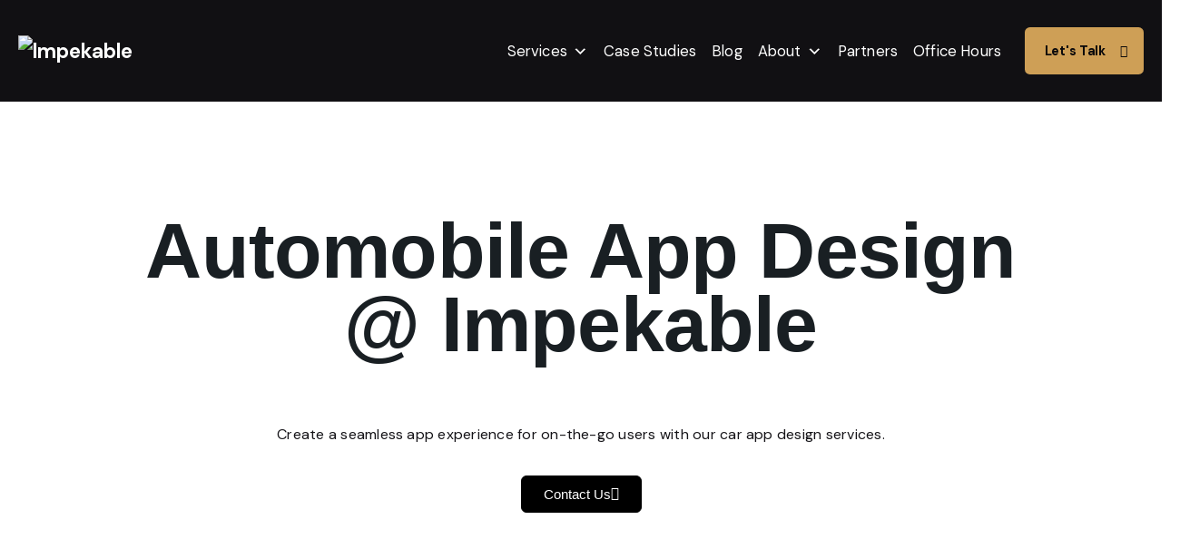

--- FILE ---
content_type: text/css
request_url: https://www.impekable.com/wp-content/cache/min/1/wp-content/themes/ohio/style.css?ver=1768537979
body_size: 58730
content:
@charset "UTF-8";
/*!
Theme Name: Ohio
Theme URI: http://ohio.clbthemes.com/
Author: Colabrio
Author URI: http://clbthemes.com/
Description: Ohio is a WordPress theme bundled with premium plugins to build a modern and functional website.
Version: 3.1.9
Tested up to: 8.0
Requires PHP: 7.0
License: GNU General Public License v2 or later
License URI: LICENSE
Text Domain: ohio
Tags: custom-background, custom-logo, custom-menu, featured-images, threaded-comments, translation-ready

This theme, like WordPress, is licensed under the GPL.
Use it to make something cool, have fun, and share what you've learned with others.
*/
 .vc_row{position:relative}.vc_row::after{content:"";display:table;clear:both}.vc_row:not(.-nospace){margin-left:-1.25rem;margin-right:-1.25rem}.vc_row:not(.-nospace) [class^='vc_col'],.vc_row:not(.-nospace) .grid-item{position:relative;min-height:1px;padding-left:1.25rem;padding-right:1.25rem}.vc_row.blog-posts+.pagination-standard,.vc_row.blog-posts+.lazy-load,.vc_row.portfolio-grid+.pagination-standard,.vc_row.portfolio-grid+.lazy-load{margin-top:1.25rem}.vc_row .vc-bg-text{position:absolute;font-size:5vw;font-weight:600;line-height:120%;letter-spacing:-.04em;top:0;-webkit-transform-origin:0 0;-ms-transform-origin:0 0;transform-origin:0 0;font-family:"DM Sans",sans-serif;color:rgba(150,144,162,.15)}.vc_row .vc-bg-text.left{-webkit-transform:rotate(-90deg) translateX(-100%) translateY(-100%);-ms-transform:rotate(-90deg) translateX(-100%) translateY(-100%);transform:rotate(-90deg) translateX(-100%) translateY(-100%)}.vc_row .vc-bg-text.right{-webkit-transform:rotate(-90deg) translateX(-100%) translateY(0);-ms-transform:rotate(-90deg) translateX(-100%) translateY(0);transform:rotate(-90deg) translateX(-100%) translateY(0);left:1300px}.vc_row.vc_row-fluid .vc-bg-text.right{margin-left:-webkit-calc((100vw - 1300px)/2);margin-left:calc((100vw - 1300px)/2)}div[class*='vc_col-xs']{float:left}.vc_col-xs-1{width:-webkit-calc(100%/12 * 1);width:calc(100%/12 * 1)}.vc_col-xs-2{width:-webkit-calc(100%/12 * 2);width:calc(100%/12 * 2)}.vc_col-xs-3{width:-webkit-calc(100%/12 * 3);width:calc(100%/12 * 3)}.vc_col-xs-4{width:-webkit-calc(100%/12 * 4);width:calc(100%/12 * 4)}.vc_col-xs-5{width:-webkit-calc(100%/12 * 5);width:calc(100%/12 * 5)}.vc_col-xs-6{width:-webkit-calc(100%/12 * 6);width:calc(100%/12 * 6)}.vc_col-xs-7{width:-webkit-calc(100%/12 * 7);width:calc(100%/12 * 7)}.vc_col-xs-8{width:-webkit-calc(100%/12 * 8);width:calc(100%/12 * 8)}.vc_col-xs-9{width:-webkit-calc(100%/12 * 9);width:calc(100%/12 * 9)}.vc_col-xs-10{width:-webkit-calc(100%/12 * 10);width:calc(100%/12 * 10)}.vc_col-xs-11{width:-webkit-calc(100%/12 * 11);width:calc(100%/12 * 11)}.vc_col-xs-12{width:-webkit-calc(100%/12 * 12);width:calc(100%/12 * 12)}.vc_row:not(.vc_row-no-padding) .vc_column_container>.vc_column-inner{padding-left:1.25rem;padding-right:1.25rem}section.vc_section{padding-left:1.25rem;padding-right:1.25rem;margin-left:-1.25rem;margin-right:-1.25rem}.grid-item:not(.-nospace){padding-top:1.25rem;padding-bottom:1.25rem}.-nospace.vc_row{margin:0}.-nospace.vc_row .grid-item{padding:0}.page-headline .animated-holder,.project.-layout6 .animated-holder,.project.-layout8 .animated-holder,.project.-layout9 .animated-holder,.main-section .animated-holder,[data-interactive-links-grid] .animated-holder{z-index:1}.page-headline .animated-holder>*,.project.-layout6 .animated-holder>*,.project.-layout8 .animated-holder>*,.project.-layout9 .animated-holder>*,.main-section .animated-holder>*,[data-interactive-links-grid] .animated-holder>*{-webkit-animation-name:slide_up_elements;animation-name:slide_up_elements}.animated-holder>*,.hamburger-nav .menu>*,.hamburger-nav:not(.type2) .sub-menu>*,.hamburger-nav:not(.type2) .sub-sub-menu>*,.hamburger-nav-details>*,.header-5 .sub-menu>*,.header-5 .sub-sub-menu>*{will-change:transform;opacity:0;-webkit-transform:translateY(2rem);-ms-transform:translateY(2rem);transform:translateY(2rem);-webkit-animation-iteration-count:1;animation-iteration-count:1;-webkit-animation-fill-mode:forwards;animation-fill-mode:forwards;-webkit-animation-duration:0.35s;animation-duration:0.35s;-webkit-transition-timing-function:cubic-bezier(.645,.045,.355,1);-o-transition-timing-function:cubic-bezier(.645,.045,.355,1);transition-timing-function:cubic-bezier(.645,.045,.355,1)}*.visible:not(.open-onclick) .animated-holder>*,*.visible:not(.open-onclick).hamburger-nav .hamburger-nav-holder>.menu>*,*.visible:not(.open-onclick) .hamburger-nav-details>*,*.visible:not(.open-onclick)>.sub-menu>*,*.visible:not(.open-onclick)>.sub-sub-menu>*,*.active .animated-holder>*,*.active.hamburger-nav .hamburger-nav-holder>.menu>*,*.active .hamburger-nav-details>*,*.active>.sub-menu>*,*.active>.sub-sub-menu>*,*.last-active .animated-holder>*,*.last-active.hamburger-nav .hamburger-nav-holder>.menu>*,*.last-active .hamburger-nav-details>*,*.last-active>.sub-menu>*,*.last-active>.sub-sub-menu>*{-webkit-animation-name:slide_up_elements;animation-name:slide_up_elements}*.last-active .animated-holder *{opacity:0!important;-webkit-transform:translateY(.75rem);-ms-transform:translateY(.75rem);transform:translateY(.75rem);-webkit-transition:all cubic-bezier(.645,.045,.355,1) 0.35s;-o-transition:all cubic-bezier(.645,.045,.355,1) 0.35s;transition:all cubic-bezier(.645,.045,.355,1) 0.35s}*:hover:not(.showed-onclick)>.sub-sub-nav>.sub-sub-menu>*{-webkit-animation-name:slide_up_elements;animation-name:slide_up_elements}.animated-holder>*:nth-child(1),.hamburger-nav .menu>*:nth-child(1),.hamburger-nav:not(.type2) .sub-menu>*:nth-child(1),.hamburger-nav:not(.type2) .sub-sub-menu>*:nth-child(1),.hamburger-nav-details>*:nth-child(1),.header-5 .sub-menu>*:nth-child(1),.header-5 .sub-sub-menu>*:nth-child(1){-webkit-animation-delay:0.05s;animation-delay:0.05s;-webkit-transition-delay:0.05s;-o-transition-delay:0.05s;transition-delay:0.05s}[data-interactive-links-grid] .portfolio-grid>*:nth-child(1)>[data-aos-delay]{-webkit-animation-delay:0.05s!important;animation-delay:0.05s!important;-webkit-transition-delay:0.05s!important;-o-transition-delay:0.05s!important;transition-delay:0.05s!important}.clb-slider .animated-holder>*:nth-child(1){-webkit-animation-delay:0.45s;animation-delay:0.45s;-webkit-transition-delay:0.45s;-o-transition-delay:0.45s;transition-delay:0.45s}.animated-holder>*:nth-child(2),.hamburger-nav .menu>*:nth-child(2),.hamburger-nav:not(.type2) .sub-menu>*:nth-child(2),.hamburger-nav:not(.type2) .sub-sub-menu>*:nth-child(2),.hamburger-nav-details>*:nth-child(2),.header-5 .sub-menu>*:nth-child(2),.header-5 .sub-sub-menu>*:nth-child(2){-webkit-animation-delay:0.1s;animation-delay:0.1s;-webkit-transition-delay:0.1s;-o-transition-delay:0.1s;transition-delay:0.1s}[data-interactive-links-grid] .portfolio-grid>*:nth-child(2)>[data-aos-delay]{-webkit-animation-delay:0.1s!important;animation-delay:0.1s!important;-webkit-transition-delay:0.1s!important;-o-transition-delay:0.1s!important;transition-delay:0.1s!important}.clb-slider .animated-holder>*:nth-child(2){-webkit-animation-delay:0.5s;animation-delay:0.5s;-webkit-transition-delay:0.5s;-o-transition-delay:0.5s;transition-delay:0.5s}.animated-holder>*:nth-child(3),.hamburger-nav .menu>*:nth-child(3),.hamburger-nav:not(.type2) .sub-menu>*:nth-child(3),.hamburger-nav:not(.type2) .sub-sub-menu>*:nth-child(3),.hamburger-nav-details>*:nth-child(3),.header-5 .sub-menu>*:nth-child(3),.header-5 .sub-sub-menu>*:nth-child(3){-webkit-animation-delay:0.15s;animation-delay:0.15s;-webkit-transition-delay:0.15s;-o-transition-delay:0.15s;transition-delay:0.15s}[data-interactive-links-grid] .portfolio-grid>*:nth-child(3)>[data-aos-delay]{-webkit-animation-delay:0.15s!important;animation-delay:0.15s!important;-webkit-transition-delay:0.15s!important;-o-transition-delay:0.15s!important;transition-delay:0.15s!important}.clb-slider .animated-holder>*:nth-child(3){-webkit-animation-delay:0.55s;animation-delay:0.55s;-webkit-transition-delay:0.55s;-o-transition-delay:0.55s;transition-delay:0.55s}.animated-holder>*:nth-child(4),.hamburger-nav .menu>*:nth-child(4),.hamburger-nav:not(.type2) .sub-menu>*:nth-child(4),.hamburger-nav:not(.type2) .sub-sub-menu>*:nth-child(4),.hamburger-nav-details>*:nth-child(4),.header-5 .sub-menu>*:nth-child(4),.header-5 .sub-sub-menu>*:nth-child(4){-webkit-animation-delay:0.2s;animation-delay:0.2s;-webkit-transition-delay:0.2s;-o-transition-delay:0.2s;transition-delay:0.2s}[data-interactive-links-grid] .portfolio-grid>*:nth-child(4)>[data-aos-delay]{-webkit-animation-delay:0.2s!important;animation-delay:0.2s!important;-webkit-transition-delay:0.2s!important;-o-transition-delay:0.2s!important;transition-delay:0.2s!important}.clb-slider .animated-holder>*:nth-child(4){-webkit-animation-delay:0.6s;animation-delay:0.6s;-webkit-transition-delay:0.6s;-o-transition-delay:0.6s;transition-delay:0.6s}.animated-holder>*:nth-child(5),.hamburger-nav .menu>*:nth-child(5),.hamburger-nav:not(.type2) .sub-menu>*:nth-child(5),.hamburger-nav:not(.type2) .sub-sub-menu>*:nth-child(5),.hamburger-nav-details>*:nth-child(5),.header-5 .sub-menu>*:nth-child(5),.header-5 .sub-sub-menu>*:nth-child(5){-webkit-animation-delay:0.25s;animation-delay:0.25s;-webkit-transition-delay:0.25s;-o-transition-delay:0.25s;transition-delay:0.25s}[data-interactive-links-grid] .portfolio-grid>*:nth-child(5)>[data-aos-delay]{-webkit-animation-delay:0.25s!important;animation-delay:0.25s!important;-webkit-transition-delay:0.25s!important;-o-transition-delay:0.25s!important;transition-delay:0.25s!important}.clb-slider .animated-holder>*:nth-child(5){-webkit-animation-delay:0.65s;animation-delay:0.65s;-webkit-transition-delay:0.65s;-o-transition-delay:0.65s;transition-delay:0.65s}.animated-holder>*:nth-child(6),.hamburger-nav .menu>*:nth-child(6),.hamburger-nav:not(.type2) .sub-menu>*:nth-child(6),.hamburger-nav:not(.type2) .sub-sub-menu>*:nth-child(6),.hamburger-nav-details>*:nth-child(6),.header-5 .sub-menu>*:nth-child(6),.header-5 .sub-sub-menu>*:nth-child(6){-webkit-animation-delay:0.3s;animation-delay:0.3s;-webkit-transition-delay:0.3s;-o-transition-delay:0.3s;transition-delay:0.3s}[data-interactive-links-grid] .portfolio-grid>*:nth-child(6)>[data-aos-delay]{-webkit-animation-delay:0.3s!important;animation-delay:0.3s!important;-webkit-transition-delay:0.3s!important;-o-transition-delay:0.3s!important;transition-delay:0.3s!important}.clb-slider .animated-holder>*:nth-child(6){-webkit-animation-delay:0.7s;animation-delay:0.7s;-webkit-transition-delay:0.7s;-o-transition-delay:0.7s;transition-delay:0.7s}.animated-holder>*:nth-child(7),.hamburger-nav .menu>*:nth-child(7),.hamburger-nav:not(.type2) .sub-menu>*:nth-child(7),.hamburger-nav:not(.type2) .sub-sub-menu>*:nth-child(7),.hamburger-nav-details>*:nth-child(7),.header-5 .sub-menu>*:nth-child(7),.header-5 .sub-sub-menu>*:nth-child(7){-webkit-animation-delay:0.35s;animation-delay:0.35s;-webkit-transition-delay:0.35s;-o-transition-delay:0.35s;transition-delay:0.35s}[data-interactive-links-grid] .portfolio-grid>*:nth-child(7)>[data-aos-delay]{-webkit-animation-delay:0.35s!important;animation-delay:0.35s!important;-webkit-transition-delay:0.35s!important;-o-transition-delay:0.35s!important;transition-delay:0.35s!important}.clb-slider .animated-holder>*:nth-child(7){-webkit-animation-delay:0.75s;animation-delay:0.75s;-webkit-transition-delay:0.75s;-o-transition-delay:0.75s;transition-delay:0.75s}.animated-holder>*:nth-child(8),.hamburger-nav .menu>*:nth-child(8),.hamburger-nav:not(.type2) .sub-menu>*:nth-child(8),.hamburger-nav:not(.type2) .sub-sub-menu>*:nth-child(8),.hamburger-nav-details>*:nth-child(8),.header-5 .sub-menu>*:nth-child(8),.header-5 .sub-sub-menu>*:nth-child(8){-webkit-animation-delay:0.4s;animation-delay:0.4s;-webkit-transition-delay:0.4s;-o-transition-delay:0.4s;transition-delay:0.4s}[data-interactive-links-grid] .portfolio-grid>*:nth-child(8)>[data-aos-delay]{-webkit-animation-delay:0.4s!important;animation-delay:0.4s!important;-webkit-transition-delay:0.4s!important;-o-transition-delay:0.4s!important;transition-delay:0.4s!important}.clb-slider .animated-holder>*:nth-child(8){-webkit-animation-delay:0.8s;animation-delay:0.8s;-webkit-transition-delay:0.8s;-o-transition-delay:0.8s;transition-delay:0.8s}.animated-holder>*:nth-child(9),.hamburger-nav .menu>*:nth-child(9),.hamburger-nav:not(.type2) .sub-menu>*:nth-child(9),.hamburger-nav:not(.type2) .sub-sub-menu>*:nth-child(9),.hamburger-nav-details>*:nth-child(9),.header-5 .sub-menu>*:nth-child(9),.header-5 .sub-sub-menu>*:nth-child(9){-webkit-animation-delay:0.45s;animation-delay:0.45s;-webkit-transition-delay:0.45s;-o-transition-delay:0.45s;transition-delay:0.45s}[data-interactive-links-grid] .portfolio-grid>*:nth-child(9)>[data-aos-delay]{-webkit-animation-delay:0.45s!important;animation-delay:0.45s!important;-webkit-transition-delay:0.45s!important;-o-transition-delay:0.45s!important;transition-delay:0.45s!important}.clb-slider .animated-holder>*:nth-child(9){-webkit-animation-delay:0.85s;animation-delay:0.85s;-webkit-transition-delay:0.85s;-o-transition-delay:0.85s;transition-delay:0.85s}.animated-holder>*:nth-child(10),.hamburger-nav .menu>*:nth-child(10),.hamburger-nav:not(.type2) .sub-menu>*:nth-child(10),.hamburger-nav:not(.type2) .sub-sub-menu>*:nth-child(10),.hamburger-nav-details>*:nth-child(10),.header-5 .sub-menu>*:nth-child(10),.header-5 .sub-sub-menu>*:nth-child(10){-webkit-animation-delay:0.5s;animation-delay:0.5s;-webkit-transition-delay:0.5s;-o-transition-delay:0.5s;transition-delay:0.5s}[data-interactive-links-grid] .portfolio-grid>*:nth-child(10)>[data-aos-delay]{-webkit-animation-delay:0.5s!important;animation-delay:0.5s!important;-webkit-transition-delay:0.5s!important;-o-transition-delay:0.5s!important;transition-delay:0.5s!important}.clb-slider .animated-holder>*:nth-child(10){-webkit-animation-delay:0.9s;animation-delay:0.9s;-webkit-transition-delay:0.9s;-o-transition-delay:0.9s;transition-delay:0.9s}.animated-holder>*:nth-child(11),.hamburger-nav .menu>*:nth-child(11),.hamburger-nav:not(.type2) .sub-menu>*:nth-child(11),.hamburger-nav:not(.type2) .sub-sub-menu>*:nth-child(11),.hamburger-nav-details>*:nth-child(11),.header-5 .sub-menu>*:nth-child(11),.header-5 .sub-sub-menu>*:nth-child(11){-webkit-animation-delay:0.55s;animation-delay:0.55s;-webkit-transition-delay:0.55s;-o-transition-delay:0.55s;transition-delay:0.55s}[data-interactive-links-grid] .portfolio-grid>*:nth-child(11)>[data-aos-delay]{-webkit-animation-delay:0.55s!important;animation-delay:0.55s!important;-webkit-transition-delay:0.55s!important;-o-transition-delay:0.55s!important;transition-delay:0.55s!important}.clb-slider .animated-holder>*:nth-child(11){-webkit-animation-delay:0.95s;animation-delay:0.95s;-webkit-transition-delay:0.95s;-o-transition-delay:0.95s;transition-delay:0.95s}.animated-holder>*:nth-child(12),.hamburger-nav .menu>*:nth-child(12),.hamburger-nav:not(.type2) .sub-menu>*:nth-child(12),.hamburger-nav:not(.type2) .sub-sub-menu>*:nth-child(12),.hamburger-nav-details>*:nth-child(12),.header-5 .sub-menu>*:nth-child(12),.header-5 .sub-sub-menu>*:nth-child(12){-webkit-animation-delay:0.6s;animation-delay:0.6s;-webkit-transition-delay:0.6s;-o-transition-delay:0.6s;transition-delay:0.6s}[data-interactive-links-grid] .portfolio-grid>*:nth-child(12)>[data-aos-delay]{-webkit-animation-delay:0.6s!important;animation-delay:0.6s!important;-webkit-transition-delay:0.6s!important;-o-transition-delay:0.6s!important;transition-delay:0.6s!important}.clb-slider .animated-holder>*:nth-child(12){-webkit-animation-delay:1s;animation-delay:1s;-webkit-transition-delay:1s;-o-transition-delay:1s;transition-delay:1s}.animated-holder>*:nth-child(13),.hamburger-nav .menu>*:nth-child(13),.hamburger-nav:not(.type2) .sub-menu>*:nth-child(13),.hamburger-nav:not(.type2) .sub-sub-menu>*:nth-child(13),.hamburger-nav-details>*:nth-child(13),.header-5 .sub-menu>*:nth-child(13),.header-5 .sub-sub-menu>*:nth-child(13){-webkit-animation-delay:0.65s;animation-delay:0.65s;-webkit-transition-delay:0.65s;-o-transition-delay:0.65s;transition-delay:0.65s}[data-interactive-links-grid] .portfolio-grid>*:nth-child(13)>[data-aos-delay]{-webkit-animation-delay:0.65s!important;animation-delay:0.65s!important;-webkit-transition-delay:0.65s!important;-o-transition-delay:0.65s!important;transition-delay:0.65s!important}.clb-slider .animated-holder>*:nth-child(13){-webkit-animation-delay:1.05s;animation-delay:1.05s;-webkit-transition-delay:1.05s;-o-transition-delay:1.05s;transition-delay:1.05s}.animated-holder>*:nth-child(14),.hamburger-nav .menu>*:nth-child(14),.hamburger-nav:not(.type2) .sub-menu>*:nth-child(14),.hamburger-nav:not(.type2) .sub-sub-menu>*:nth-child(14),.hamburger-nav-details>*:nth-child(14),.header-5 .sub-menu>*:nth-child(14),.header-5 .sub-sub-menu>*:nth-child(14){-webkit-animation-delay:0.7s;animation-delay:0.7s;-webkit-transition-delay:0.7s;-o-transition-delay:0.7s;transition-delay:0.7s}[data-interactive-links-grid] .portfolio-grid>*:nth-child(14)>[data-aos-delay]{-webkit-animation-delay:0.7s!important;animation-delay:0.7s!important;-webkit-transition-delay:0.7s!important;-o-transition-delay:0.7s!important;transition-delay:0.7s!important}.clb-slider .animated-holder>*:nth-child(14){-webkit-animation-delay:1.1s;animation-delay:1.1s;-webkit-transition-delay:1.1s;-o-transition-delay:1.1s;transition-delay:1.1s}.animated-holder>*:nth-child(15),.hamburger-nav .menu>*:nth-child(15),.hamburger-nav:not(.type2) .sub-menu>*:nth-child(15),.hamburger-nav:not(.type2) .sub-sub-menu>*:nth-child(15),.hamburger-nav-details>*:nth-child(15),.header-5 .sub-menu>*:nth-child(15),.header-5 .sub-sub-menu>*:nth-child(15){-webkit-animation-delay:0.75s;animation-delay:0.75s;-webkit-transition-delay:0.75s;-o-transition-delay:0.75s;transition-delay:0.75s}[data-interactive-links-grid] .portfolio-grid>*:nth-child(15)>[data-aos-delay]{-webkit-animation-delay:0.75s!important;animation-delay:0.75s!important;-webkit-transition-delay:0.75s!important;-o-transition-delay:0.75s!important;transition-delay:0.75s!important}.clb-slider .animated-holder>*:nth-child(15){-webkit-animation-delay:1.15s;animation-delay:1.15s;-webkit-transition-delay:1.15s;-o-transition-delay:1.15s;transition-delay:1.15s}.animated-holder>*:nth-child(16),.hamburger-nav .menu>*:nth-child(16),.hamburger-nav:not(.type2) .sub-menu>*:nth-child(16),.hamburger-nav:not(.type2) .sub-sub-menu>*:nth-child(16),.hamburger-nav-details>*:nth-child(16),.header-5 .sub-menu>*:nth-child(16),.header-5 .sub-sub-menu>*:nth-child(16){-webkit-animation-delay:0.8s;animation-delay:0.8s;-webkit-transition-delay:0.8s;-o-transition-delay:0.8s;transition-delay:0.8s}[data-interactive-links-grid] .portfolio-grid>*:nth-child(16)>[data-aos-delay]{-webkit-animation-delay:0.8s!important;animation-delay:0.8s!important;-webkit-transition-delay:0.8s!important;-o-transition-delay:0.8s!important;transition-delay:0.8s!important}.clb-slider .animated-holder>*:nth-child(16){-webkit-animation-delay:1.2s;animation-delay:1.2s;-webkit-transition-delay:1.2s;-o-transition-delay:1.2s;transition-delay:1.2s}.animated-holder>*:nth-child(17),.hamburger-nav .menu>*:nth-child(17),.hamburger-nav:not(.type2) .sub-menu>*:nth-child(17),.hamburger-nav:not(.type2) .sub-sub-menu>*:nth-child(17),.hamburger-nav-details>*:nth-child(17),.header-5 .sub-menu>*:nth-child(17),.header-5 .sub-sub-menu>*:nth-child(17){-webkit-animation-delay:0.85s;animation-delay:0.85s;-webkit-transition-delay:0.85s;-o-transition-delay:0.85s;transition-delay:0.85s}[data-interactive-links-grid] .portfolio-grid>*:nth-child(17)>[data-aos-delay]{-webkit-animation-delay:0.85s!important;animation-delay:0.85s!important;-webkit-transition-delay:0.85s!important;-o-transition-delay:0.85s!important;transition-delay:0.85s!important}.clb-slider .animated-holder>*:nth-child(17){-webkit-animation-delay:1.25s;animation-delay:1.25s;-webkit-transition-delay:1.25s;-o-transition-delay:1.25s;transition-delay:1.25s}.animated-holder>*:nth-child(18),.hamburger-nav .menu>*:nth-child(18),.hamburger-nav:not(.type2) .sub-menu>*:nth-child(18),.hamburger-nav:not(.type2) .sub-sub-menu>*:nth-child(18),.hamburger-nav-details>*:nth-child(18),.header-5 .sub-menu>*:nth-child(18),.header-5 .sub-sub-menu>*:nth-child(18){-webkit-animation-delay:0.9s;animation-delay:0.9s;-webkit-transition-delay:0.9s;-o-transition-delay:0.9s;transition-delay:0.9s}[data-interactive-links-grid] .portfolio-grid>*:nth-child(18)>[data-aos-delay]{-webkit-animation-delay:0.9s!important;animation-delay:0.9s!important;-webkit-transition-delay:0.9s!important;-o-transition-delay:0.9s!important;transition-delay:0.9s!important}.clb-slider .animated-holder>*:nth-child(18){-webkit-animation-delay:1.3s;animation-delay:1.3s;-webkit-transition-delay:1.3s;-o-transition-delay:1.3s;transition-delay:1.3s}.animated-holder>*:nth-child(19),.hamburger-nav .menu>*:nth-child(19),.hamburger-nav:not(.type2) .sub-menu>*:nth-child(19),.hamburger-nav:not(.type2) .sub-sub-menu>*:nth-child(19),.hamburger-nav-details>*:nth-child(19),.header-5 .sub-menu>*:nth-child(19),.header-5 .sub-sub-menu>*:nth-child(19){-webkit-animation-delay:0.95s;animation-delay:0.95s;-webkit-transition-delay:0.95s;-o-transition-delay:0.95s;transition-delay:0.95s}[data-interactive-links-grid] .portfolio-grid>*:nth-child(19)>[data-aos-delay]{-webkit-animation-delay:0.95s!important;animation-delay:0.95s!important;-webkit-transition-delay:0.95s!important;-o-transition-delay:0.95s!important;transition-delay:0.95s!important}.clb-slider .animated-holder>*:nth-child(19){-webkit-animation-delay:1.35s;animation-delay:1.35s;-webkit-transition-delay:1.35s;-o-transition-delay:1.35s;transition-delay:1.35s}@-webkit-keyframes slide_up_elements{from{-webkit-transform:translateY(3.25rem);transform:translateY(3.25rem);opacity:0}to{-webkit-transform:translateY(0);transform:translateY(0);opacity:1}}@keyframes slide_up_elements{from{-webkit-transform:translateY(3.25rem);transform:translateY(3.25rem);opacity:0}to{-webkit-transform:translateY(0);transform:translateY(0);opacity:1}}body{background-color:#fff;color:#161519;font-family:-apple-system,BlinkMacSystemFont,"Segoe UI",Roboto,Helvetica,Arial,sans-serif,"Apple Color Emoji","Segoe UI Emoji","Segoe UI Symbol";height:100%;overflow-x:hidden;line-height:1.6;padding:0;margin:0;text-rendering:optimizeLegibility;font-size:-webkit-calc(1rem + 0.025 * ( (100vw - 576px) / 864));font-size:calc(1rem + 0.025 * ( (100vw - 576px) / 864));font-smoothing:antialiased;-webkit-font-smoothing:antialiased;-moz-osx-font-smoothing:grayscale}body *{overflow-wrap:break-word}body.archive{width:100%}body.no-scroll{overflow-y:hidden}body *::-webkit-scrollbar{background:rgba(17,16,19,.1);width:.5rem;-webkit-border-radius:.35rem;border-radius:.35rem}body *::-webkit-scrollbar-thumb{background:rgba(17,16,19,.2);-webkit-border-radius:.35rem;border-radius:.35rem}body *::-webkit-scrollbar-thumb:hover{background:rgba(17,16,19,.3)}::-moz-selection{background-color:rgba(220,40,40,.1)}::selection{background-color:rgba(220,40,40,.1)}.card:not(.-contained) .image-holder{-webkit-border-radius:.35rem;border-radius:.35rem}.card .image-holder{overflow:hidden;position:relative;margin:0}.card .image-holder>a{display:block}.card .image-holder img{min-width:100%;-webkit-transition:all cubic-bezier(.645,.045,.355,1) 0.35s;-o-transition:all cubic-bezier(.645,.045,.355,1) 0.35s;transition:all cubic-bezier(.645,.045,.355,1) 0.35s}.card.-metro:not(.-no-media) .image-holder{padding-bottom:100%;position:relative}.card.-metro:not(.-no-media) .image-holder img,.card.-metro:not(.-no-media) .image-holder iframe{position:absolute;left:0;top:0;-o-object-fit:cover;object-fit:cover;width:100%;min-width:100%;height:100%}.card.-contained .image-holder{-webkit-border-top-right-radius:.35rem;border-top-right-radius:.35rem;-webkit-border-top-left-radius:.35rem;border-top-left-radius:.35rem}.card.-contained .card-details{background-color:rgba(150,144,162,.06);-webkit-border-bottom-right-radius:.35rem;border-bottom-right-radius:.35rem;-webkit-border-bottom-left-radius:.35rem;border-bottom-left-radius:.35rem}.card.-img-scale:hover .image-holder img{-webkit-transform:scale3d(1.06,1.06,1);transform:scale3d(1.06,1.06,1)}.card.-img-overlay .image-holder::after,.card.-img-overlay .image-holder .overlay{background:-webkit-gradient(linear,left top,right top,from(rgba(220,40,40,.5)),to(rgba(117,68,221,.5)));background:-o-linear-gradient(left,rgba(220,40,40,.5) 0%,rgba(117,68,221,.5) 100%);background:linear-gradient(90deg,rgba(220,40,40,.5) 0%,rgba(117,68,221,.5) 100%);left:0;top:0;height:100%;width:100%;opacity:0;content:"";display:block;position:absolute;-webkit-transition:opacity cubic-bezier(.645,.045,.355,1) 0.35s;-o-transition:opacity cubic-bezier(.645,.045,.355,1) 0.35s;transition:opacity cubic-bezier(.645,.045,.355,1) 0.35s}.card.-img-overlay:hover .image-holder::after,.card.-img-overlay:hover .image-holder .overlay{opacity:1}.card.-img-greyscale:not(:hover) .image-holder img{-webkit-filter:grayscale(1);filter:grayscale(1)}.card.-img-transition .image-holder img:not(:first-child){opacity:0;position:absolute;top:0;left:0;right:0}.card.-img-transition:hover .image-holder img:not(:first-child){opacity:1}.card:not(.-with-overlay):not(.-image-only) .card-details{padding-top:1.5rem}.card:not(.-with-overlay):not(.-image-only).-contained .card-details{padding-bottom:1.5rem;padding-left:3vh;padding-right:3vh}.card:not(.-layout4):not(.-layout6) .overlay-details{color:#fff}.card .overlay-details{position:absolute;left:0;width:100%;z-index:1;display:-webkit-box;display:-webkit-flex;display:-ms-flexbox;display:flex;padding:3vh}.card .overlay-details:not(.-top){bottom:0}.card .overlay-details:not(.card-details) p{margin:0}.card .overlay-details.-top{top:0}.card:hover .-fade-up,.card:hover .-fade-down{-webkit-transform:none;-ms-transform:none;transform:none;opacity:1}.double-width:not(.vc_col-lg-12) .card.-metro .image-holder{padding-bottom:-webkit-calc(50% - 1.25rem);padding-bottom:calc(50% - 1.25rem)}hr{background-color:rgba(150,144,162,.6);width:100%;border:0;height:1px;margin:.5rem auto;display:block}ul,ol{margin-bottom:1.35em;padding-left:2rem}ul:not(.-unlist)>li,ol:not(.-unlist)>li{margin:5px 0}li>ul,li>ol{margin-bottom:0}dt{font-weight:700}dd{margin:0 1.5em 1.5em}img{height:auto;max-width:100%;vertical-align:top}figure{margin:1em 0}fieldset{border:none;padding:0;margin:0}fieldset legend{font-weight:600}.screen-reader-text{clip:rect(1px,1px,1px,1px);position:absolute!important;height:1px;width:1px;overflow:hidden}.screen-reader-text:focus{-webkit-box-shadow:0 0 2px 2px rgba(0,0,0,.6);box-shadow:0 0 2px 2px rgba(0,0,0,.6);clip:auto!important;display:block;font-size:.95em;font-size:.875rem;font-weight:600;height:auto;left:5px;line-height:normal;padding:15px 23px 14px;text-decoration:none;top:5px;width:auto;z-index:100000}table,.wp-block-table{width:100%;border-collapse:collapse;border-spacing:0}table:not(.-unstyle) td,table:not(.-unstyle) th,.wp-block-table:not(.-unstyle) td,.wp-block-table:not(.-unstyle) th{border:none;border-top:1px solid rgba(150,144,162,.15);border-bottom:1px solid rgba(150,144,162,.15);text-align:inherit;padding:.7rem .7rem .7rem 0;vertical-align:top}table:not(.-unstyle) td:last-child,table:not(.-unstyle) th:last-child,.wp-block-table:not(.-unstyle) td:last-child,.wp-block-table:not(.-unstyle) th:last-child{padding-right:0}table thead th,.wp-block-table thead th{border:none}table th,.wp-block-table th{font-weight:600;font-size:.9rem}table.is-style-stripes tbody tr:nth-child(odd),.wp-block-table.is-style-stripes tbody tr:nth-child(odd){background-color:rgba(150,144,162,.08)}table.is-style-stripes td,.wp-block-table.is-style-stripes td{border-color:rgba(150,144,162,.15)}table.-unstyle,.wp-block-table.-unstyle{line-height:1.4}table.-unstyle td,table.-unstyle th,.wp-block-table.-unstyle td,.wp-block-table.-unstyle th{vertical-align:top}a{text-decoration:none;color:inherit}a:not(.-unlink){color:inherit;cursor:pointer;background-repeat:no-repeat;background-size:100% .2em;background-position:0 110%}a:not(.-unlink):hover,a:not(.-unlink):active,a:not(.-unlink):focus,a:not(.-unlink).-dashed{color:#dc2828;-webkit-animation:0.4s cubic-bezier(.58,.3,.005,1) 0s 1 normal none running links;animation:0.4s cubic-bezier(.58,.3,.005,1) 0s 1 normal none running links;background-image:-o-linear-gradient(currentColor 0,currentColor 100%);background-image:linear-gradient(currentColor 0,currentColor 100%)}a:not(.-unlink).-undash{background-image:none}a:not(.-unlink).-highlighted{color:#dc2828}a.titles-typo{letter-spacing:-.02rem}a:hover,a .title:hover{-webkit-transition:all cubic-bezier(.645,.045,.355,1) 0.35s;-o-transition:all cubic-bezier(.645,.045,.355,1) 0.35s;transition:all cubic-bezier(.645,.045,.355,1) 0.35s}@-webkit-keyframes links{0%{background-size:100% .2em;background-position:0 110%}50%{background-size:0% .2em;background-position:0 110%}50.01%{background-size:0% .2em;background-position:right 0 top 110%}100%{background-size:100% .2em;background-position:right 0 top 110%}}@keyframes links{0%{background-size:100% .2em;background-position:0 110%}50%{background-size:0% .2em;background-position:0 110%}50.01%{background-size:0% .2em;background-position:right 0 top 110%}100%{background-size:100% .2em;background-position:right 0 top 110%}}body:not(.links-underline) a:not(.-unlink):hover,body:not(.links-underline) a:not(.-unlink):active,body:not(.links-underline) a:not(.-unlink):focus,body:not(.links-underline) a:not(.-unlink).-dashed{background-image:none}h1,h2,h3,h4,h5,h6,.titles-typo,.font-titles{font-family:"DM Sans",sans-serif;color:#111013;font-weight:700;margin:0}h1:not(.title)+*,h2:not(.title)+*,h3:not(.title)+*,h4:not(.title)+*,h5:not(.title)+*,h6:not(.title)+*,.titles-typo:not(.title)+*,.font-titles:not(.title)+*{-webkit-margin-before:1em;margin-block-start:1em}h1.heading-md,h1.wc-prl-title,h2.heading-md,h2.wc-prl-title,h3.heading-md,h3.wc-prl-title,h4.heading-md,h4.wc-prl-title,h5.heading-md,h5.wc-prl-title,h6.heading-md,h6.wc-prl-title,.titles-typo.heading-md,.titles-typo.wc-prl-title,.font-titles.heading-md,.font-titles.wc-prl-title{font-size:1.55rem;margin-bottom:3vh}h1{letter-spacing:-.045em;line-height:1;font-size:-webkit-calc(3rem + 1.5 * ( (100vw - 576px) / 864));font-size:calc(3rem + 1.5 * ( (100vw - 576px) / 864))}h2{letter-spacing:-.04em;line-height:1.05;font-size:-webkit-calc(2.35rem + 0.9 * ( (100vw - 576px) / 864));font-size:calc(2.35rem + 0.9 * ( (100vw - 576px) / 864))}h3{letter-spacing:-.035em;line-height:1.15;font-size:-webkit-calc(2rem + 0.25 * ( (100vw - 576px) / 864));font-size:calc(2rem + 0.25 * ( (100vw - 576px) / 864))}h3:not(.title)+*{margin-top:1rem}h4:not(.title)+*,h5:not(.title)+*,h6:not(.title)+*{margin-top:.75rem}h4{letter-spacing:-.03em;line-height:1.2;font-size:-webkit-calc(1.5rem + 0.25 * ( (100vw - 576px) / 864));font-size:calc(1.5rem + 0.25 * ( (100vw - 576px) / 864))}h5{letter-spacing:-.025em;line-height:1.25;font-size:-webkit-calc(1.25rem + 0 * ( (100vw - 576px) / 864));font-size:calc(1.25rem + 0 * ( (100vw - 576px) / 864))}h6{font-size:1em;letter-spacing:-.02em;line-height:1.35}*,*::before,*::after{-webkit-box-sizing:border-box;box-sizing:border-box}dfn,cite,em,i{font-style:italic}blockquote,q{margin:0;padding:0 0 0 1.5rem;quotes:"" "";position:relative;border-left:.25rem solid rgba(150,144,162,.5)}blockquote p,q p{margin:0;font-style:normal;font-weight:400;position:relative}blockquote cite,blockquote h4,q cite,q h4{position:relative;text-align:left;margin-top:5px;font-weight:600;font-size:.95em;font-style:normal}address{margin:0 0 1.5em;font-style:normal}pre{font-family:menlo,monaco,consolas,"Lucida Console",monospace;font-size:.9em;background-color:rgba(150,144,162,.08);border-left:5px solid rgba(150,144,162,.08);margin-bottom:1.6em;max-width:100%;overflow:auto;padding:1rem}pre>a{color:inherit!important;font-weight:600}pre:not(.-warning){-webkit-border-radius:.35rem;border-radius:.35rem}pre.-warning{margin:0;-webkit-border-top-right-radius:.35rem;border-top-right-radius:.35rem;-webkit-border-top-left-radius:.35rem;border-top-left-radius:.35rem}pre.-warning+pre{margin-top:0;background-color:rgba(236,128,19,.15);color:#ec8013;-webkit-border-top-right-radius:0;border-top-right-radius:0;-webkit-border-top-left-radius:0;border-top-left-radius:0}code{font-family:menlo,monaco,consolas,"Lucida Console",monospace;font-size:.95em;color:#635d6f;background-color:rgba(150,144,162,.08);padding:3px 6px;word-break:normal;-webkit-border-radius:.25rem;border-radius:.25rem}caption{font-size:.9rem;font-weight:600}code,kbd,tt,var{font-family:menlo,monaco,consolas,"Lucida Console",monospace}abbr,acronym{border-bottom:1px dotted rgba(150,144,162,.08);cursor:help}mark,ins{text-decoration:none}mark{background-color:rgba(236,128,19,.15);padding:.25rem 0}big{font-size:125%}.infinite-scroll .posts-navigation,.infinite-scroll.neverending .site-footer{display:none}.infinity-end.neverending .site-footer{display:block}.-block,.sticky{display:block;width:100%}.byline,.-inline{display:inline}.-inline-block{display:inline-block}.-flex{display:-webkit-box;display:-webkit-flex;display:-ms-flexbox;display:flex}.disabled,:disabled{pointer-events:none;-webkit-filter:none;filter:none;opacity:.5}.-unlist{margin:0;padding:0;list-style:none}.-unlist>li{margin:0;padding:0}.-unlist>li::before{content:"";display:none}.-unspace,.-unspace.elementor-widget-text-editor p{margin:0}.-small-t{font-size:.95em}.-medium-t{font-weight:500}.-light-t{color:#635d6f}.-nowrap-t{white-space:nowrap}.-left,.text-left{text-align:left}.-left-flex{-webkit-box-pack:start;-ms-flex-pack:start;-webkit-justify-content:flex-start;justify-content:flex-start}.-center,.text-center,.aligncenter{text-align:center}.-center-flex{-webkit-box-pack:center;-ms-flex-pack:center;-webkit-justify-content:center;justify-content:center}.-right,.text-right{text-align:right}.-right-flex{-webkit-box-pack:end;-ms-flex-pack:end;-webkit-justify-content:flex-end;justify-content:flex-end}.-alignfull{max-width:none;position:relative}.-float-left{float:left}.-float-right{float:right}.-full-h,.full-height{height:100%;max-height:100%}.-full-w,.full-width{width:100%;max-width:100%}.-full-vh,.-full-vh.clb-slider-item,.full-vh,.full-vh.clb-slider-item{height:100vh}.-full-vw{width:100vw}.-fade-up{-webkit-transform:translateY(6%);-ms-transform:translateY(6%);transform:translateY(6%);opacity:0;-webkit-transition:all cubic-bezier(.645,.045,.355,1) 0.35s;-o-transition:all cubic-bezier(.645,.045,.355,1) 0.35s;transition:all cubic-bezier(.645,.045,.355,1) 0.35s}.-fade-down{-webkit-transform:translateY(-6%);-ms-transform:translateY(-6%);transform:translateY(-6%);opacity:0;-webkit-transition:all cubic-bezier(.645,.045,.355,1) 0.35s;-o-transition:all cubic-bezier(.645,.045,.355,1) 0.35s;transition:all cubic-bezier(.645,.045,.355,1) 0.35s}.no-transition{-webkit-transition:none!important;-o-transition:none!important;transition:none!important}.-visible,.visible{opacity:1!important;visibility:visible!important}.-invisible,.invisible{opacity:0!important;visibility:hidden!important}.-hidden,.hidden,.hide{display:none}.show,.unhidden{display:block}.-overflow-hidden,.-overflow-hidden>.elementor-widget-wrap{overflow:hidden}.-light,.-light .icon{color:#fff}[data-ohio-content-scroll]{width:100%}[data-isotope-grid]{-webkit-transition:height .3s ease-in-out;-o-transition:height .3s ease-in-out;transition:height .3s ease-in-out}.clb__narrow h4{font-size:1.5rem}.site-content{background-color:#fff;min-height:-webkit-calc(100vh - 25vh);min-height:calc(100vh - 25vh)}.site-content::before{content:"";display:table;clear:both}@supports (-webkit-touch-callout:none){.site-content{overflow-x:hidden}}.page-container{margin:0 auto;position:relative;padding-left:1.25rem;padding-right:1.25rem}.page-container:not(.-full-w),.page-container:not(.-full-w) .elementor-section.elementor-section-boxed>.elementor-container,.page-container:not(.-full-w) .entry-content>.elementor>.elementor-section.elementor-section-boxed>.elementor-container,.page-container:not(.-full-w) .entry-content>.elementor>.elementor-section.elementor-section-boxed>.elementor-container .elementor-section.elementor-section-boxed>.elementor-container{max-width:1300px}.page-container.-full-w.-reset{padding-left:0;padding-right:0}.page-container.top-offset{padding-top:5rem}.page-container.bottom-offset{padding-bottom:5rem}.page-container::after{content:"";display:table;clear:both}.boxed-container{position:relative}.archive-holder{margin-top:-1.25rem}.page-template-page_for-projects .-with-sorting .portfolio-filter+.portfolio-grid:not(.-nospace){margin-top:-1.25rem}.single-post .page-content.-left .content-area .vc_col-lg-8,.single-post .page-content.-right .content-area .vc_col-lg-8{left:auto;width:100%}.search-no-results .breadcrumbs,.search-no-results .woo-sidebar{display:none}.search-no-results .page-content.-left,.search-no-results .page-content.-right{width:100%}.global-page-animation>#page{opacity:0;margin-top:-1.5rem;-webkit-transition-duration:.5s;-o-transition-duration:.5s;transition-duration:.5s;-webkit-transition:all cubic-bezier(.645,.045,.355,1) 0.35s;-o-transition:all cubic-bezier(.645,.045,.355,1) 0.35s;transition:all cubic-bezier(.645,.045,.355,1) 0.35s}.global-page-animation.global-page-animation-active>#page{opacity:1;margin-top:0}.global-page-animation.global-page-animation-fade-out>#page{opacity:0;margin-top:-1.5rem}.page-sidebar{float:right;position:relative;z-index:1;width:-webkit-calc(25% - 50px);width:calc(25% - 50px);margin-bottom:50px}.page-sidebar.-left{float:left}.page-sidebar.-right{float:right}.page-sidebar.-boxed{background-color:rgba(150,144,162,.06);-webkit-border-radius:.35rem;border-radius:.35rem;padding:3vh}.page-sidebar .widget{padding-top:0}.menu-blank{border:2px dashed rgba(236,128,19,.35);padding:.5rem 1rem;display:inline-block;font-size:.95em;-webkit-border-radius:.35rem;border-radius:.35rem}.menu-blank a{font-weight:700;font-family:inherit}.has-submenu-icon{position:absolute;top:50%;-webkit-transform-origin:center;-ms-transform-origin:center;transform-origin:center;-webkit-transform:translateY(-50%) scale(.75) rotate(0deg);-ms-transform:translateY(-50%) scale(.75) rotate(0deg);transform:translateY(-50%) scale(.75) rotate(0deg);right:0;line-height:0;opacity:.5}.has-submenu-icon .menu-plus{-webkit-transition:all cubic-bezier(.645,.045,.355,1) 0.35s;-o-transition:all cubic-bezier(.645,.045,.355,1) 0.35s;transition:all cubic-bezier(.645,.045,.355,1) 0.35s}.has-submenu.visible>a>.has-submenu-icon .menu-plus,.has-submenu.active>a>.has-submenu-icon .menu-plus,.has-submenu:hover>a>.has-submenu-icon .menu-plus{-webkit-transform:rotate(135deg)!important;-ms-transform:rotate(135deg)!important;transform:rotate(135deg)!important}.menu,.menu .sub-menu,.menu .sub-sub-menu{margin:0;padding:0;list-style:none}.menu>li,.menu .sub-menu>li,.menu .sub-sub-menu>li{margin:0;padding:0}.menu>li::before,.menu .sub-menu>li::before,.menu .sub-sub-menu>li::before{content:"";display:none}.nav{cursor:default;position:relative;z-index:10;font-weight:500;height:100%;display:-webkit-box;display:-webkit-flex;display:-ms-flexbox;display:flex;-webkit-box-align:center;-ms-flex-align:center;-webkit-align-items:center;align-items:center}.nav a::before,.nav .close-bar{display:none}.nav .mobile-overlay{display:block}.nav.with-counters .nav-item{counter-increment:number}.nav.with-counters .nav-item>a>span{position:relative}.nav.with-counters .nav-item>a>span::before{content:"0" counter(number);display:inline-block;font-weight:700;width:auto;right:0;top:-.75em;line-height:.6em;font-size:.6em;position:absolute;height:auto;opacity:.75}.nav.hidden:not(.-visible){display:none}.header:not(.-mobile) .menu{min-height:2.75rem;display:-webkit-box;display:-webkit-flex;display:-ms-flexbox;display:flex;-webkit-box-align:stretch;-ms-flex-align:stretch;-webkit-align-items:stretch;align-items:stretch}.header:not(.-mobile) .menu li{position:relative;padding:0}.header:not(.-mobile) .menu li span{white-space:normal;line-height:1.3}.header:not(.-mobile) .menu li .menu-chevron{margin-left:2.5vw;display:-webkit-inline-box;display:-webkit-inline-flex;display:-ms-inline-flexbox;display:inline-flex;vertical-align:middle;-webkit-box-align:center;-webkit-align-items:center;-ms-flex-align:center;align-items:center;-webkit-transition:all cubic-bezier(.645,.045,.355,1) 0.35s;-o-transition:all cubic-bezier(.645,.045,.355,1) 0.35s;transition:all cubic-bezier(.645,.045,.355,1) 0.35s}.header:not(.-mobile) .menu li>ul{width:auto;position:absolute;left:0;top:2.75rem;z-index:10;margin:0;padding-top:1rem;padding-bottom:1rem;background-color:#fff;min-width:13.5rem;opacity:0;visibility:hidden;-webkit-transform-origin:50% -50px;-ms-transform-origin:50% -50px;transform-origin:50% -50px;-webkit-transform:perspective(400px) rotateX(-10deg);transform:perspective(400px) rotateX(-10deg);-webkit-transition:all cubic-bezier(.645,.045,.355,1) 0.35s;-o-transition:all cubic-bezier(.645,.045,.355,1) 0.35s;transition:all cubic-bezier(.645,.045,.355,1) 0.35s;-webkit-border-radius:.35rem;border-radius:.35rem;-webkit-box-shadow:0 20px 32px -8px rgba(17,16,19,.15),0 0 1px rgba(17,16,19,.05);box-shadow:0 20px 32px -8px rgba(17,16,19,.15),0 0 1px rgba(17,16,19,.05);-webkit-transition-property:opacity,visibility,-webkit-transform;transition-property:opacity,visibility,-webkit-transform;-o-transition-property:transform,opacity,visibility;transition-property:transform,opacity,visibility;transition-property:transform,opacity,visibility,-webkit-transform}.header:not(.-mobile) .menu li>ul>li{line-height:100%;font-weight:400;font-size:.98rem}.header:not(.-mobile) .menu li>ul>li a{padding:.45rem 1.5rem;display:block}.header:not(.-mobile) .menu li>ul>li a:hover{background-color:rgba(150,144,162,.06)}.header:not(.-mobile) .menu li>ul>li a>.has-submenu-icon>.menu-chevron{display:none}.header:not(.-mobile) .menu li>ul>li>ul{top:-1rem;left:100%}.header:not(.-mobile) .menu li>ul .has-submenu-icon{margin-right:1.5rem}.header:not(.-mobile) .menu li.active>ul,.header:not(.-mobile) .menu li:hover>ul{-webkit-transform:none;-ms-transform:none;transform:none;visibility:visible;z-index:200;transform:none;visibility:visible;opacity:1}.header:not(.-mobile) .menu li.active .sub-menu-wide ul,.header:not(.-mobile) .menu li:hover .sub-menu-wide ul{visibility:visible;opacity:1}.header:not(.-mobile) .menu li.active .menu-chevron,.header:not(.-mobile) .menu li:hover .menu-chevron{-webkit-transform:rotate3d(1,0,0,180deg);transform:rotate3d(1,0,0,180deg)}.header:not(.-mobile) .menu>.nav-item{margin:0;-webkit-transition:all cubic-bezier(.645,.045,.355,1) 0.35s;-o-transition:all cubic-bezier(.645,.045,.355,1) 0.35s;transition:all cubic-bezier(.645,.045,.355,1) 0.35s}.header:not(.-mobile) .menu>.nav-item>a{padding:0 1.2vw;height:100%;display:-webkit-box;display:-webkit-flex;display:-ms-flexbox;display:flex;-webkit-box-align:center;-ms-flex-align:center;-webkit-align-items:center;align-items:center}.header:not(.-mobile) .menu>.nav-item>a>.has-submenu-icon>.menu-plus{display:none}.header:not(.-mobile) .menu .sub-menu-wide{width:-webkit-calc(100vw - 8.8vh);width:calc(100vw - 8.8vh);-webkit-border-radius:.65rem;border-radius:.65rem;display:-webkit-box;display:-webkit-flex;display:-ms-flexbox;display:flex;-webkit-box-align:start;-ms-flex-align:start;-webkit-align-items:flex-start;align-items:flex-start;-webkit-box-pack:center;-ms-flex-pack:center;-webkit-justify-content:center;justify-content:center}.header:not(.-mobile) .menu .sub-menu-wide>li{width:-webkit-calc(100% / 6);width:calc(100% / 6)}.header:not(.-mobile) .menu .sub-menu-wide>li>a.menu-link{text-transform:uppercase;opacity:.65;font-size:.8em;font-weight:600;margin-bottom:.5rem}.header:not(.-mobile) .menu .sub-menu-wide>li>a.menu-link:hover{background:transparent}.header:not(.-mobile) .menu .sub-menu-wide ul{padding:0;-webkit-box-shadow:none!important;box-shadow:none!important;position:static;-webkit-transform:none;-ms-transform:none;transform:none;min-width:unset}.header:not(.-mobile) .menu .sub-menu-wide .has-submenu-icon{display:none}.header:not(.-mobile) .menu:hover .nav-item:not(:hover){opacity:.5}.header:not(.-mobile) .mobile-overlay{height:100%}.header:not(.-mobile) .mobile-overlay .lang-dropdown{display:none}.header:not(.-mobile) .mobile-overlay .holder{height:100%}.header:not(.-mobile) .copyright,.header:not(.-mobile) .mobile-hamburger{display:none}.header:not(.-mobile) .nav-container{height:100%;display:-webkit-box;display:-webkit-flex;display:-ms-flexbox;display:flex;-webkit-box-align:center;-ms-flex-align:center;-webkit-align-items:center;align-items:center}.header:not(.-mobile) .nav.with-mobile-menu #mobile-menu{display:none}.header.-mobile .menu-chevron{display:none}.header.-mobile .menu li>ul{height:0;margin:0;padding-left:15px;overflow:hidden;font-size:.95em;-webkit-transition:all cubic-bezier(.645,.045,.355,1) 0.35s;-o-transition:all cubic-bezier(.645,.045,.355,1) 0.35s;transition:all cubic-bezier(.645,.045,.355,1) 0.35s}.header.-mobile .menu li>ul.active{height:auto}.header.-mobile .menu li>ul li{padding:0}.header.-mobile .menu li>ul li.active{font-weight:600}.header.-mobile .menu li>ul ul{font-weight:500}.header.-mobile .menu>.nav-item{font-size:1.05em;position:relative;padding:0;margin:0 -20px}.header.-mobile .menu>.nav-item a{display:block;line-height:2em;padding:5px 20px;position:relative}.header.-mobile .menu>.nav-item a .has-submenu-icon{right:20px}.header.-mobile .menu>.nav-item.active>a::before{content:"";display:block;position:absolute;height:100%;width:2px;left:0;top:0;opacity:1;background-color:currentColor}.header.-mobile .nav.with-mobile-menu #menu-primary{display:none}.header.-mobile .nav:not(.with-mobile-menu) #mobile-menu{display:none}.header.-mobile .desktop-hamburger{display:none}.header.-mobile:not(.without-mobile-search) .search-global{display:block!important}.header.-mobile.without-mobile-search .search-global{display:none}.hamburger{-webkit-user-select:none;-moz-user-select:none;-ms-user-select:none;user-select:none}.hamburger.icon-button>.icon{display:-webkit-inline-box;display:-webkit-inline-flex;display:-ms-inline-flexbox;display:inline-flex;vertical-align:middle;-webkit-box-align:center;-webkit-align-items:center;-ms-flex-align:center;align-items:center;-webkit-box-direction:normal;-webkit-box-orient:vertical;-webkit-flex-direction:column;-ms-flex-direction:column;flex-direction:column;-webkit-box-align:start;-ms-flex-align:start;-webkit-align-items:flex-start;align-items:flex-start}.hamburger.icon-button>.icon::after,.hamburger.icon-button>.icon::before{content:"";height:2px;margin:3px 0;background-color:currentColor}.hamburger.icon-button>.icon::before{width:1.375rem}.hamburger.icon-button>.icon::after{width:1.1rem}.menu-optional{position:relative;display:-webkit-box;display:-webkit-flex;display:-ms-flexbox;display:flex;-webkit-box-align:center;-ms-flex-align:center;-webkit-align-items:center;align-items:center}.menu-optional>li:not(.icon-button-holder):not(:last-child){padding-right:1rem}.menu-optional>li:first-child{padding-left:2vw}.hamburger-nav{display:-webkit-box;display:-webkit-flex;display:-ms-flexbox;display:flex;-webkit-box-direction:normal;-webkit-box-orient:vertical;-webkit-flex-direction:column;-ms-flex-direction:column;flex-direction:column;padding:4vh}.hamburger-nav-holder{height:100%;top:4vh;display:-webkit-box;display:-webkit-flex;display:-ms-flexbox;display:flex;-webkit-box-align:center;-ms-flex-align:center;-webkit-align-items:center;align-items:center}.hamburger-nav .menu{counter-reset:number;width:25%;position:relative}.hamburger-nav .menu li{color:#fff}.hamburger-nav .menu-blank{color:#fff}.hamburger-nav .menu .menu-chevron{display:none}.hamburger-nav .menu.menu-blank{width:auto;margin:0;color:#fff}.hamburger-nav .menu .nav-item{counter-increment:number}.hamburger-nav .menu .nav-item>a::before{content:"0" counter(number);display:inline-block;opacity:1;font-weight:700;width:auto;vertical-align:top;line-height:20px;font-size:14px;position:relative;height:auto;background:transparent;-webkit-align-self:flex-start;-ms-flex-item-align:start;align-self:flex-start;color:#9690a2;-webkit-transition:all cubic-bezier(.645,.045,.355,1) 0.35s;-o-transition:all cubic-bezier(.645,.045,.355,1) 0.35s;transition:all cubic-bezier(.645,.045,.355,1) 0.35s}.hamburger-nav .menu .mega-menu-item{padding:5px 50px 5px 0;list-style-type:none;line-height:1;-webkit-transition:all cubic-bezier(.645,.045,.355,1) 0.35s;-o-transition:all cubic-bezier(.645,.045,.355,1) 0.35s;transition:all cubic-bezier(.645,.045,.355,1) 0.35s}.hamburger-nav .menu .mega-menu-item>a{width:100%;vertical-align:middle;font-weight:700;font-size:5vh;font-family:"DM Sans",sans-serif;display:block;position:relative;z-index:2}.hamburger-nav .menu .mega-menu-item>a:hover,.hamburger-nav .menu .mega-menu-item>a:focus{color:inherit}.hamburger-nav .menu .mega-menu-item>a span{line-height:1.2;display:-webkit-inline-box;display:-webkit-inline-flex;display:-ms-inline-flexbox;display:inline-flex;vertical-align:middle;-webkit-box-align:center;-webkit-align-items:center;-ms-flex-align:center;align-items:center;-webkit-transition:all cubic-bezier(.645,.045,.355,1) 0.35s;-o-transition:all cubic-bezier(.645,.045,.355,1) 0.35s;transition:all cubic-bezier(.645,.045,.355,1) 0.35s}.hamburger-nav .menu .mega-menu-item .has-submenu-icon:not(:hover){-webkit-transform:translateY(-50%) scale(1) rotate(0deg);-ms-transform:translateY(-50%) scale(1) rotate(0deg);transform:translateY(-50%) scale(1) rotate(0deg)}.hamburger-nav .menu .mega-menu-item>ul{width:100%;margin:0;position:absolute;top:0;left:100%;z-index:1;visibility:hidden;opacity:0}.hamburger-nav .menu .mega-menu-item>ul.visible{opacity:1;visibility:visible}.hamburger-nav .menu .mega-menu-item.active>a span,.hamburger-nav .menu .mega-menu-item:hover>a span{opacity:.5;-webkit-transform:translateX(1rem);-ms-transform:translateX(1rem);transform:translateX(1rem)}.hamburger-nav .menu .mega-menu-item.active>a::before,.hamburger-nav .menu .mega-menu-item:hover>a::before{-webkit-transform:translateX(1rem);-ms-transform:translateX(1rem);transform:translateX(1rem);opacity:0}.hamburger-nav .menu .mega-menu-item.active>a .ion,.hamburger-nav .menu .mega-menu-item:hover>a .ion{color:#dc2828}.hamburger-nav .menu .mega-menu-item.active>ul,.hamburger-nav .menu .mega-menu-item:hover>ul{opacity:1;visibility:visible}.hamburger-nav .menu .mega-menu-item.active>ul>*,.hamburger-nav .menu .mega-menu-item:hover>ul>*{-webkit-transform:none;-ms-transform:none;transform:none;visibility:visible;opacity:1}.hamburger-nav-details{font-size:.95em;padding-top:2rem;padding-right:2rem;-webkit-flex-wrap:wrap;-ms-flex-wrap:wrap;flex-wrap:wrap;color:#635d6f;display:-webkit-box;display:-webkit-flex;display:-ms-flexbox;display:flex;-webkit-box-align:start;-ms-flex-align:start;-webkit-align-items:flex-start;align-items:flex-start}.hamburger-nav-details .lang-dropdown{background-color:rgba(150,144,162,.08);color:#fff;width:auto;background-image:url("data:image/svg+xml,%3csvg xmlns='http://www.w3.org/2000/svg' viewBox='0 0 16 16'%3e%3cpath fill='none' stroke='%23bbbbbb' stroke-linecap='round' stroke-linejoin='round' stroke-width='2' d='M2 5l6 6 6-6'/%3e%3c/svg%3e")}.hamburger-nav-details .details-column{width:25%;margin:1rem 0}.hamburger-nav-details .details-column b,.hamburger-nav-details .details-column .network{color:#fff}.hamburger-nav:not(.type2):not(.type3){padding-left:4rem;padding-right:4rem}.hamburger-nav:not(.type2):not(.type3) .menu .nav-item>a::before{margin-right:.5rem}.hamburger-nav.type2,.hamburger-nav.type3{display:block}.hamburger-nav.type2 .page-container,.hamburger-nav.type3 .page-container{height:100%;display:-webkit-box;display:-webkit-flex;display:-ms-flexbox;display:flex;-webkit-box-direction:normal;-webkit-box-orient:vertical;-webkit-flex-direction:column;-ms-flex-direction:column;flex-direction:column}.hamburger-nav.type2 .hamburger-nav-holder,.hamburger-nav.type3 .hamburger-nav-holder{overflow-x:hidden;overflow-y:scroll;scrollbar-width:none;-webkit-box-pack:center;-ms-flex-pack:center;-webkit-justify-content:center;justify-content:center}.hamburger-nav.type2 .hamburger-nav-holder::-webkit-scrollbar,.hamburger-nav.type2 .hamburger-nav-holder::-webkit-scrollbar-thumb,.hamburger-nav.type3 .hamburger-nav-holder::-webkit-scrollbar,.hamburger-nav.type3 .hamburger-nav-holder::-webkit-scrollbar-thumb{visibility:hidden}.hamburger-nav.type2 .menu,.hamburger-nav.type3 .menu{min-width:initial;text-align:center;width:40vw}.hamburger-nav.type2 .menu .has-submenu-icon,.hamburger-nav.type3 .menu .has-submenu-icon{position:static;top:0;right:0;margin-left:-3rem;-webkit-transform:translate(100%,0);-ms-transform:translate(100%,0);transform:translate(100%,0);z-index:1}.hamburger-nav.type2 .menu .has-submenu-icon:not(:hover),.hamburger-nav.type3 .menu .has-submenu-icon:not(:hover){-webkit-transform:translate(100%,0);-ms-transform:translate(100%,0);transform:translate(100%,0)}.hamburger-nav.type2 .menu .has-submenu-icon .ion,.hamburger-nav.type3 .menu .has-submenu-icon .ion{background-color:transparent;font-size:1.25em}.hamburger-nav.type2 .menu li,.hamburger-nav.type3 .menu li{padding-right:0;white-space:nowrap;position:relative;overflow:hidden;text-transform:uppercase}.hamburger-nav.type2 .menu li>a,.hamburger-nav.type3 .menu li>a{position:relative;width:auto;display:-webkit-inline-box;display:-webkit-inline-flex;display:-ms-inline-flexbox;display:inline-flex;vertical-align:middle;-webkit-box-align:center;-webkit-align-items:center;-ms-flex-align:center;align-items:center;-webkit-box-pack:center;-ms-flex-pack:center;-webkit-justify-content:center;justify-content:center}.hamburger-nav.type2 .menu li>a span,.hamburger-nav.type3 .menu li>a span{padding:0 10px;-webkit-transition:all cubic-bezier(.645,.045,.355,1) 0.35s;-o-transition:all cubic-bezier(.645,.045,.355,1) 0.35s;transition:all cubic-bezier(.645,.045,.355,1) 0.35s}.hamburger-nav.type2 .menu li>a span.cloned,.hamburger-nav.type3 .menu li>a span.cloned{position:absolute;top:0;-webkit-transform:translateY(100%);-ms-transform:translateY(100%);transform:translateY(100%);opacity:0}.hamburger-nav.type2 .menu li>a::before,.hamburger-nav.type3 .menu li>a::before{position:absolute;left:-1rem}.hamburger-nav.type2 .menu li>ul,.hamburger-nav.type3 .menu li>ul{max-height:0vh;overflow:hidden;position:static;visibility:visible!important;opacity:1!important;margin:0;-webkit-box-align:start;-ms-flex-align:start;-webkit-align-items:flex-start;align-items:flex-start;-webkit-transition:all cubic-bezier(.645,.045,.355,1) 0.35s;-o-transition:all cubic-bezier(.645,.045,.355,1) 0.35s;transition:all cubic-bezier(.645,.045,.355,1) 0.35s}.hamburger-nav.type2 .menu li>ul span,.hamburger-nav.type3 .menu li>ul span{font-size:.75em}.hamburger-nav.type2 .menu li.active>ul,.hamburger-nav.type3 .menu li.active>ul{max-height:100vh;margin-top:20px;margin-bottom:20px}.hamburger-nav.type2 .menu li:hover .has-submenu-icon,.hamburger-nav.type3 .menu li:hover .has-submenu-icon{-webkit-transform:translateX(100%);-ms-transform:translateX(100%);transform:translateX(100%)}.hamburger-nav.type2 .menu li:hover>a span:not(.cloned),.hamburger-nav.type3 .menu li:hover>a span:not(.cloned){-webkit-transform:translateY(-110%);-ms-transform:translateY(-110%);transform:translateY(-110%);opacity:0}.hamburger-nav.type2 .menu li:hover>a span.cloned,.hamburger-nav.type3 .menu li:hover>a span.cloned{-webkit-transform:translateY(0);-ms-transform:translateY(0);transform:translateY(0);opacity:.5}.hamburger-nav.type2 .hamburger-nav-details{-webkit-box-pack:center;-ms-flex-pack:center;-webkit-justify-content:center;justify-content:center}.hamburger-nav.type3{padding:0;-webkit-box-align:center;-ms-flex-align:center;-webkit-align-items:center;align-items:center;-webkit-box-pack:justify;-ms-flex-pack:justify;-webkit-justify-content:space-between;justify-content:space-between;-webkit-box-direction:normal;-webkit-box-orient:horizontal;-webkit-flex-direction:row;-ms-flex-direction:row;flex-direction:row}.hamburger-nav.type3>.page-container{-webkit-box-direction:normal;-webkit-box-orient:horizontal;-webkit-flex-direction:row;-ms-flex-direction:row;flex-direction:row;-webkit-box-align:center;-ms-flex-align:center;-webkit-align-items:center;align-items:center;-webkit-box-pack:center;-ms-flex-pack:center;-webkit-justify-content:center;justify-content:center}.hamburger-nav.type3 .hamburger-nav-holder{width:75%;-webkit-box-pack:start;-ms-flex-pack:start;-webkit-justify-content:flex-start;justify-content:flex-start}.hamburger-nav.type3 .menu{width:100%;padding-left:0;max-height:80vh}.hamburger-nav.type3 .menu .mega-menu-item>a{overflow:hidden;padding-left:1.25rem;font-size:10vh;display:-webkit-box;display:-webkit-flex;display:-ms-flexbox;display:flex;-webkit-box-pack:start;-ms-flex-pack:start;-webkit-justify-content:flex-start;justify-content:flex-start}.hamburger-nav.type3 .menu .mega-menu-item>a span{line-height:.95}.hamburger-nav.type3 .menu .mega-menu-item>a span.cloned{width:100%;-webkit-text-stroke:1px currentColor;-webkit-text-fill-color:transparent}.hamburger-nav.type3 .menu .mega-menu-item>a::before{left:0}.hamburger-nav.type3 .hamburger-nav-details{width:25%;height:100%;display:-webkit-box;display:-webkit-flex;display:-ms-flexbox;display:flex;-webkit-box-align:center;-ms-flex-align:center;-webkit-align-items:center;align-items:center;-webkit-box-pack:center;-ms-flex-pack:center;-webkit-justify-content:center;justify-content:center;-webkit-box-direction:normal;-webkit-box-orient:vertical;-webkit-flex-direction:column;-ms-flex-direction:column;flex-direction:column;padding-left:4vh}.hamburger-nav.type3 .hamburger-nav-details .details-column{width:100%}.header{background:transparent;vertical-align:middle;left:0;right:0;z-index:60;border-style:none;border-width:0;border-bottom-width:1px;border-bottom-color:rgba(150,144,162,.15)}.header:not(.-fixed){position:absolute}.header-cap{width:100%;height:12vh}.header-wrap{position:relative;z-index:1;height:12vh}.header-wrap .left-part,.header-wrap .right-part,.header-wrap .top-part{display:-webkit-box;display:-webkit-flex;display:-ms-flexbox;display:flex;-webkit-box-align:center;-ms-flex-align:center;-webkit-align-items:center;align-items:center}.header-wrap .right-part{-webkit-box-pack:end;-ms-flex-pack:end;-webkit-justify-content:flex-end;justify-content:flex-end}.header-wrap-inner{height:100%;display:-webkit-box;display:-webkit-flex;display:-ms-flexbox;display:flex;-webkit-box-align:center;-ms-flex-align:center;-webkit-align-items:center;align-items:center;-webkit-box-pack:justify;-ms-flex-pack:justify;-webkit-justify-content:space-between;justify-content:space-between}.header-wrap-inner.vertical-inner{-webkit-box-direction:normal;-webkit-box-orient:vertical;-webkit-flex-direction:column;-ms-flex-direction:column;flex-direction:column}.header-wrap-inner .menu-optional{display:-webkit-box;display:-webkit-flex;display:-ms-flexbox;display:flex;-webkit-box-align:center;-ms-flex-align:center;-webkit-align-items:center;align-items:center}.header-wrap:not(.page-container){padding-left:4vh;padding-right:4vh}.header-wrap.wrapped-container{padding:0 15px}.header-wrap .top-part{width:100%;display:-webkit-box;display:-webkit-flex;display:-ms-flexbox;display:flex;-webkit-box-align:center;-ms-flex-align:center;-webkit-align-items:center;align-items:center;-webkit-box-pack:justify;-ms-flex-pack:justify;-webkit-justify-content:space-between;justify-content:space-between}.header-wrap .bottom-part{width:100%;display:-webkit-box;display:-webkit-flex;display:-ms-flexbox;display:flex;-webkit-box-align:center;-ms-flex-align:center;-webkit-align-items:center;align-items:center;-webkit-box-pack:center;-ms-flex-pack:center;-webkit-justify-content:center;justify-content:center}.header .social-bar{display:none}.header ul li{list-style:none}.header .logo-sticky,.header .logo-mobile,.header .logo-sticky-mobile{display:none}.header:not(.-sticky) .mobile-overlay .icon-button{color:initial}.header.header-2 .header-wrap .top-part:not(.page-container){padding-left:4vh;padding-right:4vh}.header.header-2:not(.-mobile) .header-wrap{height:20vh;padding:0;display:-webkit-box;display:-webkit-flex;display:-ms-flexbox;display:flex;-webkit-box-pack:stretch;-ms-flex-pack:stretch;-webkit-justify-content:stretch;justify-content:stretch;-webkit-box-direction:normal;-webkit-box-orient:vertical;-webkit-flex-direction:column;-ms-flex-direction:column;flex-direction:column}.header.header-2:not(.-mobile) .header-wrap .left-part,.header.header-2:not(.-mobile) .header-wrap .right-part{min-width:20vw}.header.header-2:not(.-mobile) .header-wrap .top-part.page-container::after{content:none}.header.header-2:not(.-mobile) .header-wrap .middle-part{border-top:1px solid rgba(150,144,162,.15)}.header.header-2:not(.-mobile) .header-wrap .bottom-part{-webkit-box-flex:1;-webkit-flex-grow:1;-ms-flex-positive:1;flex-grow:1}.header.header-2:not(.-mobile) .header-wrap .top-part,.header.header-2:not(.-mobile) .header-wrap .bottom-part{height:auto;padding-top:1.5vh;padding-bottom:1.5vh}.header.header-2:not(.-mobile).-sticky .header-wrap{height:17vh}.header.header-2.-mobile .header-wrap{padding:0}.header.header-2.-mobile .branding+.menu-optional{-webkit-box-flex:2;-webkit-flex-grow:2;-ms-flex-positive:2;flex-grow:2;-webkit-box-pack:end;-ms-flex-pack:end;-webkit-justify-content:flex-end;justify-content:flex-end}.header.header-3:not(.-mobile) .nav{position:absolute;left:50%;-webkit-transform:translateX(-50%);-ms-transform:translateX(-50%);transform:translateX(-50%)}.header.header-4 .left-part{display:-webkit-box;display:-webkit-flex;display:-ms-flexbox;display:flex;-webkit-box-align:center;-ms-flex-align:center;-webkit-align-items:center;align-items:center}.header.header-4 .left-part .desktop-hamburger{margin-right:1rem}.header.header-4 .left-part .menu-optional>li:first-child{padding-left:0}.header.header-4:not(.-mobile){opacity:0;-webkit-transition-duration:0.05s;-o-transition-duration:0.05s;transition-duration:0.05s;-webkit-transition-timing-function:cubic-bezier(.645,.045,.355,1);-o-transition-timing-function:cubic-bezier(.645,.045,.355,1);transition-timing-function:cubic-bezier(.645,.045,.355,1);-webkit-transition-property:opacity;-o-transition-property:opacity;transition-property:opacity}.header.header-4:not(.-mobile) .branding{position:absolute;top:50%;left:50%;-webkit-transform:translate(-50%,-50%);-ms-transform:translate(-50%,-50%);transform:translate(-50%,-50%)}.header.header-4:not(.-mobile) .branding-title{width:auto;padding:0 30px}.header.header-4:not(.-mobile) .left-part,.header.header-4:not(.-mobile) .right-part{z-index:20}.header.header-4:not(.-mobile) .top-part{height:100%;position:relative}.header.header-4:not(.-mobile) .top-part .nav{position:absolute}.header.header-4:not(.-mobile) .top-part.page-container::after{display:none}.header.header-5:not(.-mobile){width:32vh;min-height:100%;position:fixed;top:0;left:0;padding:0}.header.header-5:not(.-mobile) .header-wrap{height:100vh;padding-bottom:4vh}.header.header-5:not(.-mobile) .header-wrap .top-part{min-height:12vh;-webkit-box-pack:start;-ms-flex-pack:start;-webkit-justify-content:flex-start;justify-content:flex-start}.header.header-5:not(.-mobile) .header-wrap .bottom-part{-webkit-box-pack:start;-ms-flex-pack:start;-webkit-justify-content:flex-start;justify-content:flex-start}.header.header-5:not(.-mobile) .middle-part,.header.header-5:not(.-mobile) .mobile-overlay{width:100%}.header.header-5:not(.-mobile) .menu{width:100%;-webkit-box-direction:normal;-webkit-box-orient:vertical;-webkit-flex-direction:column;-ms-flex-direction:column;flex-direction:column}.header.header-5:not(.-mobile) .menu li{font-size:1.05em;font-weight:600;width:100%}.header.header-5:not(.-mobile) .menu li a{width:100%;padding-top:.3rem;padding-bottom:.3rem}.header.header-5:not(.-mobile) .menu li .sub-menu{margin-left:4vh}.header.header-5:not(.-mobile) .menu li .sub-menu,.header.header-5:not(.-mobile) .menu li .sub-menu .sub-sub-menu{-webkit-box-shadow:none;box-shadow:none;background:transparent}.header.header-5:not(.-mobile) .menu li>ul{-webkit-box-shadow:none;box-shadow:none;min-width:32vh;position:absolute;top:0;left:100%;color:#fff;background-color:transparent;padding:0;-webkit-transform:none;-ms-transform:none;transform:none}.header.header-5:not(.-mobile) .menu li>ul li{-webkit-transition-duration:0.35s;-o-transition-duration:0.35s;transition-duration:0.35s}.header.header-5:not(.-mobile) .menu li:hover>ul,.header.header-5:not(.-mobile) .menu li:hover>ul>*,.header.header-5:not(.-mobile) .menu li:hover::after{-webkit-transform:translateX(0);-ms-transform:translateX(0);transform:translateX(0);visibility:visible;opacity:1}.header.header-5:not(.-mobile) .menu>.nav-item>a{padding-left:0;padding-right:0}.header.header-5:not(.-mobile) .menu>.nav-item.has-submenu .menu-plus{display:-webkit-inline-box;display:-webkit-inline-flex;display:-ms-inline-flexbox;display:inline-flex;vertical-align:middle;-webkit-box-align:center;-webkit-align-items:center;-ms-flex-align:center;align-items:center}.header.header-5:not(.-mobile) .menu>.nav-item.has-submenu .menu-chevron{display:none}.header.header-5:not(.-mobile) .menu>.nav-item::after{content:"";height:100vh;background:rgba(17,16,19,.99);position:fixed;left:32vh;right:0;top:0;z-index:-1;pointer-events:none;visibility:hidden;opacity:0;-webkit-transition:all cubic-bezier(.645,.045,.355,1) 0.35s;-o-transition:all cubic-bezier(.645,.045,.355,1) 0.35s;transition:all cubic-bezier(.645,.045,.355,1) 0.35s}.header.header-5:not(.-mobile) .menu-optional{position:relative;-webkit-box-direction:normal;-webkit-box-orient:vertical;-webkit-flex-direction:column;-ms-flex-direction:column;flex-direction:column;-webkit-box-pack:end;-ms-flex-pack:end;-webkit-justify-content:flex-end;justify-content:flex-end}.header.header-5:not(.-mobile) .menu-optional .cart-button{-webkit-box-direction:reverse;-webkit-box-orient:horizontal;-webkit-flex-direction:row-reverse;-ms-flex-direction:row-reverse;flex-direction:row-reverse;-webkit-box-pack:end;-ms-flex-pack:end;-webkit-justify-content:flex-end;justify-content:flex-end}.header.header-5:not(.-mobile) .menu-optional>li{margin-top:.5rem;padding-right:0;width:100%}.header.header-5:not(.-mobile) .menu-optional>li,.header.header-5:not(.-mobile) .menu-optional>li:first-child{padding-left:0}.header.header-5:not(.-mobile) .menu-optional>li .cart-mini{top:auto;right:auto;left:0;margin-bottom:-webkit-calc(56px + 30px);margin-bottom:calc(56px + 30px);position:fixed;bottom:4vh;margin-left:4vh}.header.header-6:not(.-mobile) .branding{top:66px}.header.header-7:not(.-mobile) .header-wrap-inner{-webkit-box-align:center;-ms-flex-align:center;-webkit-align-items:center;align-items:center}.header.header-7:not(.-mobile) .branding{top:0}.header.header-7:not(.-mobile) .middle-part{position:absolute;top:50%;-webkit-transform:translateY(-50%);-ms-transform:translateY(-50%);transform:translateY(-50%)}.header.header-7.-mobile .top-part{-webkit-box-ordinal-group:3;-webkit-order:2;-ms-flex-order:2;order:2}.header.header-7.-mobile .middle-part{-webkit-box-ordinal-group:2;-webkit-order:1;-ms-flex-order:1;order:1}.header.header-7.-mobile .bottom-part{-webkit-box-ordinal-group:4;-webkit-order:3;-ms-flex-order:3;order:3}.header:not(.-mobile).header-5,.header:not(.-mobile).header-6,.header:not(.-mobile).header-7{border-bottom:none!important;border-right-width:1px;border-right-color:rgba(150,144,162,.15)}.header:not(.-mobile).header-6,.header:not(.-mobile).header-7{position:fixed;width:10.5vh;left:0;top:0;height:100%;border-bottom:none}.header:not(.-mobile).header-6.-sticky .header-wrap,.header:not(.-mobile).header-7.-sticky .header-wrap{height:100%}.header:not(.-mobile).header-6 .header-wrap,.header:not(.-mobile).header-7 .header-wrap{height:100%}.header:not(.-mobile).header-6 .vertical-inner,.header:not(.-mobile).header-7 .vertical-inner{padding-top:3vh;padding-bottom:3vh}.header:not(.-mobile).header-6 .header-wrap,.header:not(.-mobile).header-7 .header-wrap{padding:0}.header:not(.-mobile).header-6~.hamburger-nav.split,.header:not(.-mobile).header-7~.hamburger-nav.split{left:80px;z-index:100}.header:not(.-mobile).header-6 .cart-mini,.header:not(.-mobile).header-7 .cart-mini{top:auto;right:auto;left:0;bottom:-3.25rem;position:fixed;-webkit-transform-origin:left bottom;-ms-transform-origin:left bottom;transform-origin:left bottom;-webkit-transform:rotate(90deg) translate(0%,0%);-ms-transform:rotate(90deg) translate(0%,0%);transform:rotate(90deg) translate(0%,0%);margin-bottom:4vh}.header:not(.-mobile).header-6 .menu,.header:not(.-mobile).header-7 .menu{display:none}.header:not(.-mobile).header-6 .branding,.header:not(.-mobile).header-7 .branding{position:absolute;left:0;min-width:35vh;min-height:10.5vh;-webkit-transform-origin:left top;-ms-transform-origin:left top;transform-origin:left top;-webkit-transform:rotate(-90deg) translate(-100%,0%);-ms-transform:rotate(-90deg) translate(-100%,0%);transform:rotate(-90deg) translate(-100%,0%);-webkit-box-pack:end;-ms-flex-pack:end;-webkit-justify-content:flex-end;justify-content:flex-end}.header:not(.-mobile).header-6 .top-part-inner,.header:not(.-mobile).header-7 .top-part-inner{width:100%;position:relative;display:-webkit-box;display:-webkit-flex;display:-ms-flexbox;display:flex;-webkit-box-align:center;-ms-flex-align:center;-webkit-align-items:center;align-items:center;-webkit-box-pack:center;-ms-flex-pack:center;-webkit-justify-content:center;justify-content:center}.header:not(.-mobile).header-6 .top-part .menu-blank,.header:not(.-mobile).header-7 .top-part .menu-blank{display:none}.header:not(.-mobile).header-6 .bottom-part,.header:not(.-mobile).header-7 .bottom-part{height:auto;position:relative;-webkit-box-direction:normal;-webkit-box-orient:vertical;-webkit-flex-direction:column;-ms-flex-direction:column;flex-direction:column}.header:not(.-mobile).header-6 .bottom-part .menu-optional,.header:not(.-mobile).header-7 .bottom-part .menu-optional{position:absolute;left:0;bottom:0;height:10.5vh;-webkit-transform-origin:left bottom;-ms-transform-origin:left bottom;transform-origin:left bottom;-webkit-transform:rotate(-90deg) translate(0%,100%);-ms-transform:rotate(-90deg) translate(0%,100%);transform:rotate(-90deg) translate(0%,100%)}.header:not(.-mobile).header-6 .bottom-part .menu-optional>li:first-child,.header:not(.-mobile).header-7 .bottom-part .menu-optional>li:first-child{padding-left:0;padding-right:0}.header:not(.-mobile).header-6 .bottom-part .menu-optional>li:last-child,.header:not(.-mobile).header-7 .bottom-part .menu-optional>li:last-child{padding-left:1rem}.header:not(.-mobile).header-6 .bottom-part .menu-optional .button,.header:not(.-mobile).header-7 .bottom-part .menu-optional .button{white-space:nowrap}.header:not(.-mobile).header-6 .bottom-part .menu-optional .lang-dropdown,.header:not(.-mobile).header-7 .bottom-part .menu-optional .lang-dropdown{min-width:92px}.header:not(.-mobile).header-6 .bottom-part .menu-optional .cart-button,.header:not(.-mobile).header-7 .bottom-part .menu-optional .cart-button{-webkit-box-direction:reverse;-webkit-box-orient:horizontal;-webkit-flex-direction:row-reverse;-ms-flex-direction:row-reverse;flex-direction:row-reverse}.header:not(.-mobile).extended-menu .hamburger{display:none}.header:not(.-mobile).hamburger-position-right .left-part .hamburger,.header:not(.-mobile).hamburger-position-right .menu-optional-left .hamburger,.header:not(.-mobile).hamburger-position-right .top-part .hamburger{display:-webkit-inline-box;display:-webkit-inline-flex;display:-ms-inline-flexbox;display:inline-flex;vertical-align:middle;-webkit-box-align:center;-webkit-align-items:center;-ms-flex-align:center;align-items:center}.header:not(.-mobile).hamburger-position-right .right-part .hamburger,.header:not(.-mobile).hamburger-position-right .menu-optional-right .hamburger,.header:not(.-mobile).hamburger-position-right .bottom-part .hamburger{display:-webkit-inline-box;display:-webkit-inline-flex;display:-ms-inline-flexbox;display:inline-flex;vertical-align:middle;-webkit-box-align:center;-webkit-align-items:center;-ms-flex-align:center;align-items:center}.header:not(.-mobile).hamburger-position-left .right-part .hamburger,.header:not(.-mobile).hamburger-position-left .menu-optional-right .hamburger,.header:not(.-mobile).hamburger-position-left .bottom-part .hamburger{display:none}.header:not(.-mobile).hamburger-position-left .left-part .hamburger,.header:not(.-mobile).hamburger-position-left .menu-optional-left .hamburger,.header:not(.-mobile).hamburger-position-left .top-part .hamburger{display:-webkit-inline-box;display:-webkit-inline-flex;display:-ms-inline-flexbox;display:inline-flex;vertical-align:middle;-webkit-box-align:center;-webkit-align-items:center;-ms-flex-align:center;align-items:center}.header.-mobile .social-bar{display:-webkit-box;display:-webkit-flex;display:-ms-flexbox;display:flex}.header.-mobile.header-5 .header-wrap-inner,.header.-mobile.header-6 .header-wrap-inner,.header.-mobile.header-7 .header-wrap-inner{-webkit-box-direction:normal;-webkit-box-orient:horizontal;-webkit-flex-direction:row;-ms-flex-direction:row;flex-direction:row}.header.-mobile.header-5 .header-wrap-inner .top-part,.header.-mobile.header-5 .header-wrap-inner .middle-part,.header.-mobile.header-6 .header-wrap-inner .top-part,.header.-mobile.header-6 .header-wrap-inner .middle-part,.header.-mobile.header-7 .header-wrap-inner .top-part,.header.-mobile.header-7 .header-wrap-inner .middle-part{-webkit-box-align:center;-ms-flex-align:center;-webkit-align-items:center;align-items:center;-webkit-box-pack:start;-ms-flex-pack:start;-webkit-justify-content:flex-start;justify-content:flex-start}.header.-mobile.header-5 .header-wrap-inner .middle-part,.header.-mobile.header-6 .header-wrap-inner .middle-part,.header.-mobile.header-7 .header-wrap-inner .middle-part{display:-webkit-box;display:-webkit-flex;display:-ms-flexbox;display:flex}.header.-mobile.header-5 .header-wrap-inner .bottom-part,.header.-mobile.header-6 .header-wrap-inner .bottom-part,.header.-mobile.header-7 .header-wrap-inner .bottom-part{-webkit-box-pack:end;-ms-flex-pack:end;-webkit-justify-content:flex-end;justify-content:flex-end}.header.-mobile.header-6 .top-part-inner,.header.-mobile.header-6 .middle-part-inner,.header.-mobile.header-7 .top-part-inner,.header.-mobile.header-7 .middle-part-inner{display:-webkit-box;display:-webkit-flex;display:-ms-flexbox;display:flex}.header.-sticky{background:#fff;position:fixed;top:0}.header.-sticky:not(.-fixed){-webkit-transform:translate3d(0,-100%,0);transform:translate3d(0,-100%,0);opacity:0;visibility:hidden}.header.-sticky:not(.-fixed) .header-wrap{height:9vh}.header.-sticky.showed{opacity:1;visibility:visible;-webkit-transform:none;-ms-transform:none;transform:none;z-index:1000;-webkit-transition-delay:0.2s;-o-transition-delay:0.2s;transition-delay:0.2s;-webkit-transition:0.5s cubic-bezier(.645,.045,.355,1) 0.35s;-o-transition:0.5s cubic-bezier(.645,.045,.355,1) 0.35s;transition:0.5s cubic-bezier(.645,.045,.355,1) 0.35s}.header.-sticky.with-header-cap{margin:0}.header.-sticky .branding img{min-height:38px;max-height:4.5vh}.header.-fixed{position:fixed}.branding{position:relative;display:-webkit-box;display:-webkit-flex;display:-ms-flexbox;display:flex;-webkit-box-align:center;-ms-flex-align:center;-webkit-align-items:center;align-items:center}.branding-title{font-weight:700;font-size:1.4em}.branding-title .light{color:#fff}.branding:hover{opacity:.65;-webkit-transition:all cubic-bezier(.645,.045,.355,1) 0.35s;-o-transition:all cubic-bezier(.645,.045,.355,1) 0.35s;transition:all cubic-bezier(.645,.045,.355,1) 0.35s}.branding .logo:hover img,.branding .logo-mobile:hover img,.branding .logo-dynamic:hover img{-webkit-transform:none;-ms-transform:none;transform:none}.branding .logo img,.branding .logo-mobile img,.branding .logo-dynamic img{min-height:42px;max-height:66px;display:-webkit-box;display:-webkit-flex;display:-ms-flexbox;display:flex}.branding .logo-sticky{display:none}:not(.is-mobile-menu).with-header-2 .header-cap{height:20vh}:not(.is-mobile-menu).with-header-5.with-spacer .site-content,:not(.is-mobile-menu).with-header-5.with-spacer [data-vc-stretch-content],:not(.is-mobile-menu).with-header-5.with-spacer .elementor-section-stretched{padding-left:32vh}:not(.is-mobile-menu).with-header-5.with-spacer .site-footer{margin-left:32vh}:not(.is-mobile-menu).with-header-5 .elements-bar.left,:not(.is-mobile-menu).with-header-5 .search-global.fixed,:not(.is-mobile-menu).with-header-5 .back-link{margin-left:32vh}:not(.is-mobile-menu).with-header-5 .color-switcher{left:-webkit-calc(100vw - 1.25rem*2 - 32vh);left:calc(100vw - 1.25rem*2 - 32vh)}:not(.is-mobile-menu).with-header-7 .hamburger-nav:not(.type2):not(.type3){padding-left:12vh}:not(.is-mobile-menu).with-header-7 .hamburger-nav .close-bar{-webkit-box-pack:center;-ms-flex-pack:center;-webkit-justify-content:center;justify-content:center}:not(.is-mobile-menu).with-header-6.with-spacer .site-content,:not(.is-mobile-menu).with-header-6.with-spacer [data-vc-stretch-content],:not(.is-mobile-menu).with-header-6.with-spacer .elementor-section-stretched,:not(.is-mobile-menu).with-header-7.with-spacer .site-content,:not(.is-mobile-menu).with-header-7.with-spacer [data-vc-stretch-content],:not(.is-mobile-menu).with-header-7.with-spacer .elementor-section-stretched{padding-left:10.5vh}:not(.is-mobile-menu).with-header-6.with-spacer .site-footer,:not(.is-mobile-menu).with-header-7.with-spacer .site-footer{margin-left:10.5vh}:not(.is-mobile-menu).with-header-6 .hamburger-nav .close-bar,:not(.is-mobile-menu).with-header-7 .hamburger-nav .close-bar{width:100vh;height:10.5vh;-webkit-transform-origin:left top;-ms-transform-origin:left top;transform-origin:left top;-webkit-transform:rotate(90deg) translate(0,-100%);-ms-transform:rotate(90deg) translate(0,-100%);transform:rotate(90deg) translate(0,-100%);padding-left:3vh;padding-right:3vh}:not(.is-mobile-menu).with-header-6 .elements-bar.left,:not(.is-mobile-menu).with-header-6 .back-link,:not(.is-mobile-menu).with-header-6 .search-global.fixed,:not(.is-mobile-menu).with-header-6 .scroll-bar-container,:not(.is-mobile-menu).with-header-7 .elements-bar.left,:not(.is-mobile-menu).with-header-7 .back-link,:not(.is-mobile-menu).with-header-7 .search-global.fixed,:not(.is-mobile-menu).with-header-7 .scroll-bar-container{margin-left:10.5vh}:not(.is-mobile-menu).with-header-6 .search-global.fixed,:not(.is-mobile-menu).with-header-7 .search-global.fixed{bottom:3vh}:not(.is-mobile-menu).with-header-5 .header-cap,:not(.is-mobile-menu).with-header-6 .header-cap,:not(.is-mobile-menu).with-header-7 .header-cap{display:none}:not(.is-mobile-menu).with-header-5[data-elementor-device-mode=mobile] .header-5,:not(.is-mobile-menu).with-header-5[data-elementor-device-mode=mobile] .header-6,:not(.is-mobile-menu).with-header-5[data-elementor-device-mode=mobile] .header-7,:not(.is-mobile-menu).with-header-6[data-elementor-device-mode=mobile] .header-5,:not(.is-mobile-menu).with-header-6[data-elementor-device-mode=mobile] .header-6,:not(.is-mobile-menu).with-header-6[data-elementor-device-mode=mobile] .header-7,:not(.is-mobile-menu).with-header-7[data-elementor-device-mode=mobile] .header-5,:not(.is-mobile-menu).with-header-7[data-elementor-device-mode=mobile] .header-6,:not(.is-mobile-menu).with-header-7[data-elementor-device-mode=mobile] .header-7{display:none}:not(.is-mobile-menu).with-header-5[data-elementor-device-mode=mobile] .site-content,:not(.is-mobile-menu).with-header-5[data-elementor-device-mode=mobile] .site-footer,:not(.is-mobile-menu).with-header-6[data-elementor-device-mode=mobile] .site-content,:not(.is-mobile-menu).with-header-6[data-elementor-device-mode=mobile] .site-footer,:not(.is-mobile-menu).with-header-7[data-elementor-device-mode=mobile] .site-content,:not(.is-mobile-menu).with-header-7[data-elementor-device-mode=mobile] .site-footer{margin-left:0}:not(.is-mobile-menu).with-header-5[data-elementor-device-mode=mobile] [data-vc-stretch-content],:not(.is-mobile-menu).with-header-5[data-elementor-device-mode=mobile] .elementor-section-stretched,:not(.is-mobile-menu).with-header-6[data-elementor-device-mode=mobile] [data-vc-stretch-content],:not(.is-mobile-menu).with-header-6[data-elementor-device-mode=mobile] .elementor-section-stretched,:not(.is-mobile-menu).with-header-7[data-elementor-device-mode=mobile] [data-vc-stretch-content],:not(.is-mobile-menu).with-header-7[data-elementor-device-mode=mobile] .elementor-section-stretched{padding-left:0}.is-mobile-menu .hamburger-nav{display:none}.is-mobile-menu .header{opacity:1}.is-mobile-menu .mobile-hamburger{min-width:56px}.is-mobile-menu .mobile-hamburger.-left{margin-right:.6rem}.is-mobile-menu .mobile-hamburger.-right{margin-left:.6rem}.header-dynamic-typo.dark-typo .menu>li>a,.header-dynamic-typo.dark-typo .menu-optional .cart-button-total a,.header-dynamic-typo.dark-typo .menu-optional>li>a:not(.btn-optional),.header-dynamic-typo.dark-typo .select-styled,.header-dynamic-typo.dark-typo .menu-optional .icon-button:not(.clb-close) .icon,.header-dynamic-typo.dark-typo .hamburger,.header-dynamic-typo.dark-typo .menu-blank,.header-dynamic-typo.dark-typo .branding{color:#111013!important}.header-dynamic-typo.dark-typo .branding .logo{display:none}.header-dynamic-typo.dark-typo .branding .logo-dynamic .dark{display:block!important}.header-dynamic-typo.light-typo .menu>li>a,.header-dynamic-typo.light-typo .menu-optional .cart-button-total a,.header-dynamic-typo.light-typo .menu-optional>li>a:not(.btn-optional),.header-dynamic-typo.light-typo .select-styled,.header-dynamic-typo.light-typo .menu-optional .icon-button:not(.clb-close) .icon,.header-dynamic-typo.light-typo .hamburger,.header-dynamic-typo.light-typo .menu-blank,.header-dynamic-typo.light-typo .branding{color:#fff!important}.header-dynamic-typo.light-typo .branding .logo{display:none!important}.header-dynamic-typo.light-typo .branding .logo-dynamic .light{display:block!important}.elementor-html .header:not(.header-5):not(.header-6):not(.header-7),.vc_editor .header:not(.header-5):not(.header-6):not(.header-7){z-index:0}.slider-with-bullets .elements-bar.right,.slider-with-bullets .clb-slider:not(.-slider-lightbox) .clb-slider-nav-btn,.slider-with-bullets .portfolio-onepage-slider .clb-slider-nav-btn{margin-right:2.75rem}.slider-with-bullets:not(.slider-with-bullets-type5) .sticky-nav{margin-right:2.75rem}.slider-with-bullets:not(.slider-with-bullets-type8) .header{margin-right:2.75rem}.admin-bar .clb-popup:not(.project-lightbox):not(.clb-gallery-lightbox),.admin-bar .-sticky:not(.-mobile),.admin-bar .header-5:not(.-mobile) .top-part,.admin-bar .header-6:not(.-mobile) .top-part,.admin-bar .header-7:not(.-mobile) .top-part,.admin-bar .header-7:not(.-mobile) .middle-part{margin-top:32px}.subheader{background-color:rgba(150,144,162,.06);width:100%;vertical-align:middle;cursor:default;position:relative;font-size:.85em;z-index:10}.subheader,.subheader a{color:#635d6f}.subheader .page-container{padding-top:8px;padding-bottom:8px;min-height:2.375rem;display:-webkit-box;display:-webkit-flex;display:-ms-flexbox;display:flex;-webkit-box-align:center;-ms-flex-align:center;-webkit-align-items:center;align-items:center;-webkit-box-pack:justify;-ms-flex-pack:justify;-webkit-justify-content:space-between;justify-content:space-between}.subheader .page-container.-full-w{padding-left:4vh;padding-right:4vh}.subheader .page-container:after{display:none}.subheader ul,.subheader ul li{display:-webkit-box;display:-webkit-flex;display:-ms-flexbox;display:flex;-webkit-box-align:center;-ms-flex-align:center;-webkit-align-items:center;align-items:center}.subheader ul.-left>li:not(:last-child)::after,.subheader ul.-right>li:not(:last-child)::after{content:"";height:1rem;width:1px;background-color:#635d6f;margin:0 .5rem;display:block}.subheader ul.-right,.subheader ul.-right li{-webkit-box-direction:reverse;-webkit-box-orient:horizontal;-webkit-flex-direction:row-reverse;-ms-flex-direction:row-reverse;flex-direction:row-reverse}.site-footer{background-color:rgba(150,144,162,.06)}.site-footer .widgets{padding-top:5rem;padding-bottom:5rem}.site-footer .widgets p{margin-top:0}.site-footer-copyright{font-size:.95em}.site-footer-copyright .holder{padding-top:3vh;padding-bottom:3vh}.site-footer-copyright .holder:not(.-center){display:-webkit-box;display:-webkit-flex;display:-ms-flexbox;display:flex;-webkit-box-pack:justify;-ms-flex-pack:justify;-webkit-justify-content:space-between;justify-content:space-between}.site-footer .page-container+.site-footer-copyright .holder{border-top:1px solid rgba(150,144,162,.15)}.site-footer .page-container.-full-w{padding-left:4vh;padding-right:4vh}.alert,#yith-wcwl-popup-message{background-color:rgba(150,144,162,.06);padding:1rem 1.25rem;display:-webkit-inline-box;display:-webkit-inline-flex;display:-ms-inline-flexbox;display:inline-flex;vertical-align:middle;-webkit-box-align:center;-webkit-align-items:center;-ms-flex-align:center;align-items:center;-webkit-box-pack:justify;-ms-flex-pack:justify;-webkit-justify-content:space-between;justify-content:space-between;-webkit-border-radius:.35rem;border-radius:.35rem;-webkit-transition:all cubic-bezier(.645,.045,.355,1) 0.35s;-o-transition:all cubic-bezier(.645,.045,.355,1) 0.35s;transition:all cubic-bezier(.645,.045,.355,1) 0.35s}.alert .icon-button,#yith-wcwl-popup-message .icon-button{color:inherit;margin:-2% -2% -2% 2%}.alert a:hover,#yith-wcwl-popup-message a:hover{background-image:-o-linear-gradient(currentColor 0,currentColor 100%);background-image:linear-gradient(currentColor 0,currentColor 100%)}.alert.-block,#yith-wcwl-popup-message.-block{display:-webkit-box;display:-webkit-flex;display:-ms-flexbox;display:flex}.alert.-success,#yith-wcwl-popup-message.-success{background-color:rgba(41,163,102,.15);color:#29a366}.alert.-warning,#yith-wcwl-popup-message.-warning{background-color:rgba(236,128,19,.15);color:#ec8013}.alert.-danger,#yith-wcwl-popup-message.-danger{background-color:rgba(221,60,87,.15);color:#dd3c57}.alert.-small,#yith-wcwl-popup-message.-small{padding:.5rem 1rem;font-size:.95em}.alert.-large,#yith-wcwl-popup-message.-large{padding:1.25rem 1.5rem;font-size:1.05em}.alert.-fixed,#yith-wcwl-popup-message.-fixed{position:fixed;-webkit-transform:translateX(-50%);-ms-transform:translateX(-50%);transform:translateX(-50%);left:50%;z-index:50;bottom:4vh;-webkit-box-shadow:0 5px 10px 0 rgba(150,144,162,.06);box-shadow:0 5px 10px 0 rgba(150,144,162,.06)}.alert.-fixed a,#yith-wcwl-popup-message.-fixed a{font-weight:600}.alert.-fixed.-success,#yith-wcwl-popup-message.-fixed.-success{background-color:#d6f5e6}.alert.-fixed.-danger,#yith-wcwl-popup-message.-fixed.-danger{background-color:#fbe9ec}.author-details{margin-top:.2rem;margin-bottom:0;font-size:.95em}.avatar{background-color:rgba(150,144,162,.35);width:3.5rem;height:3.5rem;position:relative;overflow:hidden;background-size:cover;background-position:center;-webkit-border-radius:100%;border-radius:100%}.avatar>img.avatar{max-width:100%;width:100%;height:auto}.avatar.jetpack-lazy-image{display:none}.avatar::after{content:"";height:100%;width:100%;z-index:1;top:0;left:0;content:"";display:block;position:absolute;-webkit-border-radius:100%;border-radius:100%;-webkit-box-shadow:inset 0 0 0 .3125rem rgba(150,144,162,.15);box-shadow:inset 0 0 0 .3125rem rgba(150,144,162,.15)}.avatar.-small{width:3rem;height:3rem}.avatar.-large{width:4.5rem;height:4.5rem}body .badge,body .tag,body .tagcloud>a,body .wp-block-tag-cloud>a,body .testimonial-headline>b{font-weight:500;padding:.35rem .5rem;line-height:1;font-size:.9rem;-webkit-border-radius:.35rem;border-radius:.35rem}body .badge{background-color:#161519;color:#fff}body .badge.-primary{background-color:#dc2828}body .tag,body .tagcloud>a,body .wp-block-tag-cloud>a,body .testimonial-headline>b{background:rgba(150,144,162,.15);display:-webkit-inline-box;display:-webkit-inline-flex;display:-ms-inline-flexbox;display:inline-flex;vertical-align:middle;-webkit-box-align:center;-webkit-align-items:center;-ms-flex-align:center;align-items:center}body .tag>a,body .tagcloud>a>a,body .wp-block-tag-cloud>a>a,body .testimonial-headline>b>a{background-image:none!important}body .tag:not(.tag-sale):hover,body .tag:not(.tag-sale):focus,body .tag:not(.tag-sale):active,body .tagcloud>a:not(.tag-sale):hover,body .tagcloud>a:not(.tag-sale):focus,body .tagcloud>a:not(.tag-sale):active,body .wp-block-tag-cloud>a:not(.tag-sale):hover,body .wp-block-tag-cloud>a:not(.tag-sale):focus,body .wp-block-tag-cloud>a:not(.tag-sale):active,body .testimonial-headline>b:not(.tag-sale):hover,body .testimonial-headline>b:not(.tag-sale):focus,body .testimonial-headline>b:not(.tag-sale):active{background:rgba(150,144,162,.35);color:#111013}body .tag.tag-sale,body .tagcloud>a.tag-sale,body .wp-block-tag-cloud>a.tag-sale,body .testimonial-headline>b.tag-sale{background-color:#dc2828;color:#fff}.pill{font-weight:600;height:1.6rem;line-height:1;padding:0 .65rem;color:#161519;border:2px solid currentColor;margin-bottom:.75rem;font-size:.9rem;display:-webkit-inline-box;display:-webkit-inline-flex;display:-ms-inline-flexbox;display:inline-flex;vertical-align:middle;-webkit-box-align:center;-webkit-align-items:center;-ms-flex-align:center;align-items:center;-webkit-border-radius:.8rem;border-radius:.8rem}.pill>svg{fill:currentColor;margin-right:.25rem}.pill.-inverse{color:#fff}.breadcrumb{width:100%;-webkit-flex-wrap:wrap;-ms-flex-wrap:wrap;flex-wrap:wrap;padding-top:2.25rem;padding-bottom:2.25rem;display:-webkit-box;display:-webkit-flex;display:-ms-flexbox;display:flex;-webkit-box-pack:start;-ms-flex-pack:start;-webkit-justify-content:flex-start;justify-content:flex-start}.breadcrumb-holder{-webkit-box-flex:2;-webkit-flex-grow:2;-ms-flex-positive:2;flex-grow:2;font-size:.95em;display:-webkit-box;display:-webkit-flex;display:-ms-flexbox;display:flex;-webkit-box-align:center;-ms-flex-align:center;-webkit-align-items:center;align-items:center;-webkit-box-pack:justify;-ms-flex-pack:justify;-webkit-justify-content:space-between;justify-content:space-between}.breadcrumb-item{font-size:.95em;font-weight:600}.breadcrumb-item span.active{font-weight:400}.breadcrumb-item svg{margin:0 .4rem;fill:currentColor}.post-type-archive-product .breadcrumbs-container.vc_col-lg-push-2{left:auto;width:100%}.btn,.button,a.button,button[type="submit"],input[type="submit"]{background-color:#111013;font-family:"DM Sans",sans-serif;font-size:.95em;min-height:3rem;border:2px solid transparent;padding:0 1.15rem;font-weight:700;cursor:pointer;line-height:1.5rem;letter-spacing:-.01em;white-space:nowrap;background-image:none!important;display:-webkit-inline-box;display:-webkit-inline-flex;display:-ms-inline-flexbox;display:inline-flex;vertical-align:middle;-webkit-box-align:center;-webkit-align-items:center;-ms-flex-align:center;align-items:center;-webkit-border-radius:.35rem;border-radius:.35rem;-webkit-transition:all cubic-bezier(.645,.045,.355,1) 0.35s;-o-transition:all cubic-bezier(.645,.045,.355,1) 0.35s;transition:all cubic-bezier(.645,.045,.355,1) 0.35s;-webkit-box-pack:center;-ms-flex-pack:center;-webkit-justify-content:center;justify-content:center}.btn svg,.button svg,a.button svg,button[type="submit"] svg,input[type="submit"] svg{fill:currentColor}.btn>img.icon,.button>img.icon,a.button>img.icon,button[type="submit"]>img.icon,input[type="submit"]>img.icon{max-height:1.25em}.btn.-block,.button.-block,a.button.-block,button[type="submit"].-block,input[type="submit"].-block{display:-webkit-box;display:-webkit-flex;display:-ms-flexbox;display:flex;-webkit-box-align:center;-ms-flex-align:center;-webkit-align-items:center;align-items:center}.btn:not(.-outlined):not(.-flat):not(.-text):not(.-pagination),.button:not(.-outlined):not(.-flat):not(.-text):not(.-pagination),a.button:not(.-outlined):not(.-flat):not(.-text):not(.-pagination),button[type="submit"]:not(.-outlined):not(.-flat):not(.-text):not(.-pagination),input[type="submit"]:not(.-outlined):not(.-flat):not(.-text):not(.-pagination){color:#fff}.btn:not(.-outlined):not(.-flat):not(.-text):not(.-primary):not(.-pagination):not(.elementor-button[type=submit]):hover,.btn:not(.-outlined):not(.-flat):not(.-text):not(.-primary):not(.-pagination):not(.elementor-button[type=submit]):active,.btn:not(.-outlined):not(.-flat):not(.-text):not(.-primary):not(.-pagination):not(.elementor-button[type=submit]):focus,.button:not(.-outlined):not(.-flat):not(.-text):not(.-primary):not(.-pagination):not(.elementor-button[type=submit]):hover,.button:not(.-outlined):not(.-flat):not(.-text):not(.-primary):not(.-pagination):not(.elementor-button[type=submit]):active,.button:not(.-outlined):not(.-flat):not(.-text):not(.-primary):not(.-pagination):not(.elementor-button[type=submit]):focus,a.button:not(.-outlined):not(.-flat):not(.-text):not(.-primary):not(.-pagination):not(.elementor-button[type=submit]):hover,a.button:not(.-outlined):not(.-flat):not(.-text):not(.-primary):not(.-pagination):not(.elementor-button[type=submit]):active,a.button:not(.-outlined):not(.-flat):not(.-text):not(.-primary):not(.-pagination):not(.elementor-button[type=submit]):focus,button[type="submit"]:not(.-outlined):not(.-flat):not(.-text):not(.-primary):not(.-pagination):not(.elementor-button[type=submit]):hover,button[type="submit"]:not(.-outlined):not(.-flat):not(.-text):not(.-primary):not(.-pagination):not(.elementor-button[type=submit]):active,button[type="submit"]:not(.-outlined):not(.-flat):not(.-text):not(.-primary):not(.-pagination):not(.elementor-button[type=submit]):focus,input[type="submit"]:not(.-outlined):not(.-flat):not(.-text):not(.-primary):not(.-pagination):not(.elementor-button[type=submit]):hover,input[type="submit"]:not(.-outlined):not(.-flat):not(.-text):not(.-primary):not(.-pagination):not(.elementor-button[type=submit]):active,input[type="submit"]:not(.-outlined):not(.-flat):not(.-text):not(.-primary):not(.-pagination):not(.elementor-button[type=submit]):focus{background-color:#dc2828;color:#fff}.btn.-outlined,.lazy-load.-outlined .btn.button:not(.-flat),.pagination:not(.text-center).-outlined .btn.button:not(.-flat),.button.-outlined,.lazy-load.-outlined .button:not(.-flat),.pagination:not(.text-center).-outlined .button:not(.-flat),a.button.-outlined,.lazy-load.-outlined a.button:not(.-flat),.pagination:not(.text-center).-outlined a.button:not(.-flat),button[type="submit"].-outlined,.lazy-load.-outlined button.button[type="submit"]:not(.-flat),.pagination:not(.text-center).-outlined button.button[type="submit"]:not(.-flat),input[type="submit"].-outlined,.lazy-load.-outlined input.button[type="submit"]:not(.-flat),.pagination:not(.text-center).-outlined input.button[type="submit"]:not(.-flat){background-color:transparent;color:#111013;border-color:currentColor}.btn.-outlined:not(.-pagination):hover,.lazy-load.-outlined .btn.button:not(.-pagination):hover:not(.-flat),.pagination:not(.text-center).-outlined .btn.button:not(.-pagination):hover:not(.-flat),.btn.-outlined:not(.-pagination):active,.lazy-load.-outlined .btn.button:not(.-pagination):active:not(.-flat),.pagination:not(.text-center).-outlined .btn.button:not(.-pagination):active:not(.-flat),.btn.-outlined:not(.-pagination):focus,.lazy-load.-outlined .btn.button:not(.-pagination):focus:not(.-flat),.pagination:not(.text-center).-outlined .btn.button:not(.-pagination):focus:not(.-flat),.button.-outlined:not(.-pagination):hover,.lazy-load.-outlined .button:not(.-pagination):hover:not(.-flat),.pagination:not(.text-center).-outlined .button:not(.-pagination):hover:not(.-flat),.button.-outlined:not(.-pagination):active,.lazy-load.-outlined .button:not(.-pagination):active:not(.-flat),.pagination:not(.text-center).-outlined .button:not(.-pagination):active:not(.-flat),.button.-outlined:not(.-pagination):focus,.lazy-load.-outlined .button:not(.-pagination):focus:not(.-flat),.pagination:not(.text-center).-outlined .button:not(.-pagination):focus:not(.-flat),a.button.-outlined:not(.-pagination):hover,.lazy-load.-outlined a.button:not(.-pagination):hover:not(.-flat),.pagination:not(.text-center).-outlined a.button:not(.-pagination):hover:not(.-flat),a.button.-outlined:not(.-pagination):active,.lazy-load.-outlined a.button:not(.-pagination):active:not(.-flat),.pagination:not(.text-center).-outlined a.button:not(.-pagination):active:not(.-flat),a.button.-outlined:not(.-pagination):focus,.lazy-load.-outlined a.button:not(.-pagination):focus:not(.-flat),.pagination:not(.text-center).-outlined a.button:not(.-pagination):focus:not(.-flat),button[type="submit"].-outlined:not(.-pagination):hover,.lazy-load.-outlined button.button[type="submit"]:not(.-pagination):hover:not(.-flat),.pagination:not(.text-center).-outlined button.button[type="submit"]:not(.-pagination):hover:not(.-flat),button[type="submit"].-outlined:not(.-pagination):active,.lazy-load.-outlined button.button[type="submit"]:not(.-pagination):active:not(.-flat),.pagination:not(.text-center).-outlined button.button[type="submit"]:not(.-pagination):active:not(.-flat),button[type="submit"].-outlined:not(.-pagination):focus,.lazy-load.-outlined button.button[type="submit"]:not(.-pagination):focus:not(.-flat),.pagination:not(.text-center).-outlined button.button[type="submit"]:not(.-pagination):focus:not(.-flat),input[type="submit"].-outlined:not(.-pagination):hover,.lazy-load.-outlined input.button[type="submit"]:not(.-pagination):hover:not(.-flat),.pagination:not(.text-center).-outlined input.button[type="submit"]:not(.-pagination):hover:not(.-flat),input[type="submit"].-outlined:not(.-pagination):active,.lazy-load.-outlined input.button[type="submit"]:not(.-pagination):active:not(.-flat),.pagination:not(.text-center).-outlined input.button[type="submit"]:not(.-pagination):active:not(.-flat),input[type="submit"].-outlined:not(.-pagination):focus,.lazy-load.-outlined input.button[type="submit"]:not(.-pagination):focus:not(.-flat),.pagination:not(.text-center).-outlined input.button[type="submit"]:not(.-pagination):focus:not(.-flat){border-color:currentColor;color:#dc2828}.btn.-text,.button.-text,a.button.-text,button[type="submit"].-text,input[type="submit"].-text{background-color:transparent;border:none;padding:0;min-height:initial;-webkit-transition-delay:0s!important;-o-transition-delay:0s!important;transition-delay:0s!important;font-size:1em;-webkit-border-radius:1px;border-radius:1px;-webkit-box-shadow:0 0 0 .6rem transparent;box-shadow:0 0 0 .6rem transparent}.btn.-text:hover,.btn.-text:active,.btn.-text:focus,.button.-text:hover,.button.-text:active,.button.-text:focus,a.button.-text:hover,a.button.-text:active,a.button.-text:focus,button[type="submit"].-text:hover,button[type="submit"].-text:active,button[type="submit"].-text:focus,input[type="submit"].-text:hover,input[type="submit"].-text:active,input[type="submit"].-text:focus{background-color:rgba(150,144,162,.06);-webkit-box-shadow:0 0 0 .6rem rgba(150,144,162,.06);box-shadow:0 0 0 .6rem rgba(150,144,162,.06)}.btn.-flat,.button.-flat,a.button.-flat,button[type="submit"].-flat,input[type="submit"].-flat{background-color:transparent;border:none}.btn.-flat:hover,.btn.-flat:active,.btn.-flat:focus,.button.-flat:hover,.button.-flat:active,.button.-flat:focus,a.button.-flat:hover,a.button.-flat:active,a.button.-flat:focus,button[type="submit"].-flat:hover,button[type="submit"].-flat:active,button[type="submit"].-flat:focus,input[type="submit"].-flat:hover,input[type="submit"].-flat:active,input[type="submit"].-flat:focus{background-color:rgba(150,144,162,.06)}.btn.btn-brand:not(.-outlined):not(.-flat):not(.-text):hover,.btn.btn-brand:not(.-outlined):not(.-flat):not(.-text):active,.btn.btn-brand:not(.-outlined):not(.-flat):not(.-text):focus,.btn.-primary:not(.-outlined):not(.-flat):not(.-text):hover,.btn.-primary:not(.-outlined):not(.-flat):not(.-text):active,.btn.-primary:not(.-outlined):not(.-flat):not(.-text):focus,.button.btn-brand:not(.-outlined):not(.-flat):not(.-text):hover,.button.btn-brand:not(.-outlined):not(.-flat):not(.-text):active,.button.btn-brand:not(.-outlined):not(.-flat):not(.-text):focus,.button.-primary:not(.-outlined):not(.-flat):not(.-text):hover,.button.-primary:not(.-outlined):not(.-flat):not(.-text):active,.button.-primary:not(.-outlined):not(.-flat):not(.-text):focus,a.button.btn-brand:not(.-outlined):not(.-flat):not(.-text):hover,a.button.btn-brand:not(.-outlined):not(.-flat):not(.-text):active,a.button.btn-brand:not(.-outlined):not(.-flat):not(.-text):focus,a.button.-primary:not(.-outlined):not(.-flat):not(.-text):hover,a.button.-primary:not(.-outlined):not(.-flat):not(.-text):active,a.button.-primary:not(.-outlined):not(.-flat):not(.-text):focus,button[type="submit"].btn-brand:not(.-outlined):not(.-flat):not(.-text):hover,button[type="submit"].btn-brand:not(.-outlined):not(.-flat):not(.-text):active,button[type="submit"].btn-brand:not(.-outlined):not(.-flat):not(.-text):focus,button[type="submit"].-primary:not(.-outlined):not(.-flat):not(.-text):hover,button[type="submit"].-primary:not(.-outlined):not(.-flat):not(.-text):active,button[type="submit"].-primary:not(.-outlined):not(.-flat):not(.-text):focus,input[type="submit"].btn-brand:not(.-outlined):not(.-flat):not(.-text):hover,input[type="submit"].btn-brand:not(.-outlined):not(.-flat):not(.-text):active,input[type="submit"].btn-brand:not(.-outlined):not(.-flat):not(.-text):focus,input[type="submit"].-primary:not(.-outlined):not(.-flat):not(.-text):hover,input[type="submit"].-primary:not(.-outlined):not(.-flat):not(.-text):active,input[type="submit"].-primary:not(.-outlined):not(.-flat):not(.-text):focus{background-color:#161519}.btn.btn-brand.-outlined,.lazy-load.-outlined .btn.btn-brand.button:not(.-flat),.pagination:not(.text-center).-outlined .btn.btn-brand.button:not(.-flat),.btn.-primary.-outlined,.lazy-load.-outlined .btn.-primary.button:not(.-flat),.pagination:not(.text-center).-outlined .btn.-primary.button:not(.-flat),.button.btn-brand.-outlined,.lazy-load.-outlined .button.btn-brand:not(.-flat),.pagination:not(.text-center).-outlined .button.btn-brand:not(.-flat),.button.-primary.-outlined,.lazy-load.-outlined .button.-primary:not(.-flat),.pagination:not(.text-center).-outlined .button.-primary:not(.-flat),a.button.btn-brand.-outlined,.lazy-load.-outlined a.button.btn-brand:not(.-flat),.pagination:not(.text-center).-outlined a.button.btn-brand:not(.-flat),a.button.-primary.-outlined,.lazy-load.-outlined a.button.-primary:not(.-flat),.pagination:not(.text-center).-outlined a.button.-primary:not(.-flat),button[type="submit"].btn-brand.-outlined,.lazy-load.-outlined button.button[type="submit"].btn-brand:not(.-flat),.pagination:not(.text-center).-outlined button.button[type="submit"].btn-brand:not(.-flat),button[type="submit"].-primary.-outlined,.lazy-load.-outlined button.button[type="submit"].-primary:not(.-flat),.pagination:not(.text-center).-outlined button.button[type="submit"].-primary:not(.-flat),input[type="submit"].btn-brand.-outlined,.lazy-load.-outlined input.button[type="submit"].btn-brand:not(.-flat),.pagination:not(.text-center).-outlined input.button[type="submit"].btn-brand:not(.-flat),input[type="submit"].-primary.-outlined,.lazy-load.-outlined input.button[type="submit"].-primary:not(.-flat),.pagination:not(.text-center).-outlined input.button[type="submit"].-primary:not(.-flat){border-color:#dc2828;color:#dc2828}.btn.btn-brand.-outlined:hover,.lazy-load.-outlined .btn.btn-brand.button:hover:not(.-flat),.pagination:not(.text-center).-outlined .btn.btn-brand.button:hover:not(.-flat),.btn.btn-brand.-outlined:active,.lazy-load.-outlined .btn.btn-brand.button:active:not(.-flat),.pagination:not(.text-center).-outlined .btn.btn-brand.button:active:not(.-flat),.btn.btn-brand.-outlined:focus,.lazy-load.-outlined .btn.btn-brand.button:focus:not(.-flat),.pagination:not(.text-center).-outlined .btn.btn-brand.button:focus:not(.-flat),.btn.-primary.-outlined:hover,.lazy-load.-outlined .btn.-primary.button:hover:not(.-flat),.pagination:not(.text-center).-outlined .btn.-primary.button:hover:not(.-flat),.btn.-primary.-outlined:active,.lazy-load.-outlined .btn.-primary.button:active:not(.-flat),.pagination:not(.text-center).-outlined .btn.-primary.button:active:not(.-flat),.btn.-primary.-outlined:focus,.lazy-load.-outlined .btn.-primary.button:focus:not(.-flat),.pagination:not(.text-center).-outlined .btn.-primary.button:focus:not(.-flat),.button.btn-brand.-outlined:hover,.lazy-load.-outlined .button.btn-brand:hover:not(.-flat),.pagination:not(.text-center).-outlined .button.btn-brand:hover:not(.-flat),.button.btn-brand.-outlined:active,.lazy-load.-outlined .button.btn-brand:active:not(.-flat),.pagination:not(.text-center).-outlined .button.btn-brand:active:not(.-flat),.button.btn-brand.-outlined:focus,.lazy-load.-outlined .button.btn-brand:focus:not(.-flat),.pagination:not(.text-center).-outlined .button.btn-brand:focus:not(.-flat),.button.-primary.-outlined:hover,.lazy-load.-outlined .button.-primary:hover:not(.-flat),.pagination:not(.text-center).-outlined .button.-primary:hover:not(.-flat),.button.-primary.-outlined:active,.lazy-load.-outlined .button.-primary:active:not(.-flat),.pagination:not(.text-center).-outlined .button.-primary:active:not(.-flat),.button.-primary.-outlined:focus,.lazy-load.-outlined .button.-primary:focus:not(.-flat),.pagination:not(.text-center).-outlined .button.-primary:focus:not(.-flat),a.button.btn-brand.-outlined:hover,.lazy-load.-outlined a.button.btn-brand:hover:not(.-flat),.pagination:not(.text-center).-outlined a.button.btn-brand:hover:not(.-flat),a.button.btn-brand.-outlined:active,.lazy-load.-outlined a.button.btn-brand:active:not(.-flat),.pagination:not(.text-center).-outlined a.button.btn-brand:active:not(.-flat),a.button.btn-brand.-outlined:focus,.lazy-load.-outlined a.button.btn-brand:focus:not(.-flat),.pagination:not(.text-center).-outlined a.button.btn-brand:focus:not(.-flat),a.button.-primary.-outlined:hover,.lazy-load.-outlined a.button.-primary:hover:not(.-flat),.pagination:not(.text-center).-outlined a.button.-primary:hover:not(.-flat),a.button.-primary.-outlined:active,.lazy-load.-outlined a.button.-primary:active:not(.-flat),.pagination:not(.text-center).-outlined a.button.-primary:active:not(.-flat),a.button.-primary.-outlined:focus,.lazy-load.-outlined a.button.-primary:focus:not(.-flat),.pagination:not(.text-center).-outlined a.button.-primary:focus:not(.-flat),button[type="submit"].btn-brand.-outlined:hover,.lazy-load.-outlined button.button[type="submit"].btn-brand:hover:not(.-flat),.pagination:not(.text-center).-outlined button.button[type="submit"].btn-brand:hover:not(.-flat),button[type="submit"].btn-brand.-outlined:active,.lazy-load.-outlined button.button[type="submit"].btn-brand:active:not(.-flat),.pagination:not(.text-center).-outlined button.button[type="submit"].btn-brand:active:not(.-flat),button[type="submit"].btn-brand.-outlined:focus,.lazy-load.-outlined button.button[type="submit"].btn-brand:focus:not(.-flat),.pagination:not(.text-center).-outlined button.button[type="submit"].btn-brand:focus:not(.-flat),button[type="submit"].-primary.-outlined:hover,.lazy-load.-outlined button.button[type="submit"].-primary:hover:not(.-flat),.pagination:not(.text-center).-outlined button.button[type="submit"].-primary:hover:not(.-flat),button[type="submit"].-primary.-outlined:active,.lazy-load.-outlined button.button[type="submit"].-primary:active:not(.-flat),.pagination:not(.text-center).-outlined button.button[type="submit"].-primary:active:not(.-flat),button[type="submit"].-primary.-outlined:focus,.lazy-load.-outlined button.button[type="submit"].-primary:focus:not(.-flat),.pagination:not(.text-center).-outlined button.button[type="submit"].-primary:focus:not(.-flat),input[type="submit"].btn-brand.-outlined:hover,.lazy-load.-outlined input.button[type="submit"].btn-brand:hover:not(.-flat),.pagination:not(.text-center).-outlined input.button[type="submit"].btn-brand:hover:not(.-flat),input[type="submit"].btn-brand.-outlined:active,.lazy-load.-outlined input.button[type="submit"].btn-brand:active:not(.-flat),.pagination:not(.text-center).-outlined input.button[type="submit"].btn-brand:active:not(.-flat),input[type="submit"].btn-brand.-outlined:focus,.lazy-load.-outlined input.button[type="submit"].btn-brand:focus:not(.-flat),.pagination:not(.text-center).-outlined input.button[type="submit"].btn-brand:focus:not(.-flat),input[type="submit"].-primary.-outlined:hover,.lazy-load.-outlined input.button[type="submit"].-primary:hover:not(.-flat),.pagination:not(.text-center).-outlined input.button[type="submit"].-primary:hover:not(.-flat),input[type="submit"].-primary.-outlined:active,.lazy-load.-outlined input.button[type="submit"].-primary:active:not(.-flat),.pagination:not(.text-center).-outlined input.button[type="submit"].-primary:active:not(.-flat),input[type="submit"].-primary.-outlined:focus,.lazy-load.-outlined input.button[type="submit"].-primary:focus:not(.-flat),.pagination:not(.text-center).-outlined input.button[type="submit"].-primary:focus:not(.-flat){border-color:#161519;color:#161519}.btn.btn-brand.-flat,.btn.btn-brand.-text,.btn.-primary.-flat,.btn.-primary.-text,.button.btn-brand.-flat,.button.btn-brand.-text,.button.-primary.-flat,.button.-primary.-text,a.button.btn-brand.-flat,a.button.btn-brand.-text,a.button.-primary.-flat,a.button.-primary.-text,button[type="submit"].btn-brand.-flat,button[type="submit"].btn-brand.-text,button[type="submit"].-primary.-flat,button[type="submit"].-primary.-text,input[type="submit"].btn-brand.-flat,input[type="submit"].btn-brand.-text,input[type="submit"].-primary.-flat,input[type="submit"].-primary.-text{color:#dc2828}.btn.btn-brand:not(.-outlined):not(.-flat):not(.-text),.btn.-primary:not(.-outlined):not(.-flat):not(.-text),.button.btn-brand:not(.-outlined):not(.-flat):not(.-text),.button.-primary:not(.-outlined):not(.-flat):not(.-text),a.button.btn-brand:not(.-outlined):not(.-flat):not(.-text),a.button.-primary:not(.-outlined):not(.-flat):not(.-text),button[type="submit"].btn-brand:not(.-outlined):not(.-flat):not(.-text),button[type="submit"].-primary:not(.-outlined):not(.-flat):not(.-text),input[type="submit"].btn-brand:not(.-outlined):not(.-flat):not(.-text),input[type="submit"].-primary:not(.-outlined):not(.-flat):not(.-text){background-color:#dc2828}.btn.btn-small,.btn.-small,.button.btn-small,.button.-small,a.button.btn-small,a.button.-small,button[type="submit"].btn-small,button[type="submit"].-small,input[type="submit"].btn-small,input[type="submit"].-small{font-size:.9em;min-height:2.125rem}.btn.btn-small:not(.-text),.btn.-small:not(.-text),.button.btn-small:not(.-text),.button.-small:not(.-text),a.button.btn-small:not(.-text),a.button.-small:not(.-text),button[type="submit"].btn-small:not(.-text),button[type="submit"].-small:not(.-text),input[type="submit"].btn-small:not(.-text),input[type="submit"].-small:not(.-text){padding:0 .75rem}.btn.-large,.button.-large,a.button.-large,button[type="submit"].-large,input[type="submit"].-large{min-height:3.5rem;font-size:1em;line-height:1.75rem;padding:0 1.4rem;-webkit-border-radius:.5rem;border-radius:.5rem}.btn:focus,.btn:active,.button:focus,.button:active,a.button:focus,a.button:active,button[type="submit"]:focus,button[type="submit"]:active,input[type="submit"]:focus,input[type="submit"]:active{-webkit-box-shadow:0 0 0 .3125rem rgba(150,144,162,.15);box-shadow:0 0 0 .3125rem rgba(150,144,162,.15)}.btn:hover .icon,.button:hover .icon,a.button:hover .icon,button[type="submit"]:hover .icon,input[type="submit"]:hover .icon{-webkit-animation:iconMove ease-out 0.35s;animation:iconMove ease-out 0.35s}.btn:hover .icon.-left-animation,.button:hover .icon.-left-animation,a.button:hover .icon.-left-animation,button[type="submit"]:hover .icon.-left-animation,input[type="submit"]:hover .icon.-left-animation{animation:iconMove ease-out 0.35s reverse}.btn .-left,.button .-left,a.button .-left,button[type="submit"] .-left,input[type="submit"] .-left{margin-right:.5rem}.btn .-right,.button .-right,a.button .-right,button[type="submit"] .-right,input[type="submit"] .-right{margin-left:.5rem}.btn>.spinner,.button>.spinner,a.button>.spinner,button[type="submit"]>.spinner,input[type="submit"]>.spinner{color:currentColor;margin-right:.5rem}a.btn,a.button{background-image:none}@-webkit-keyframes iconMove{0%{-webkit-transform:translateX(0);transform:translateX(0)}30%{opacity:0}31%{-webkit-transform:translateX(1.25rem);transform:translateX(1.25rem)}32%{-webkit-transform:translateX(-1.25rem);transform:translateX(-1.25rem)}84%{opacity:1}100%{-webkit-transform:translateX(0);transform:translateX(0)}}@keyframes iconMove{0%{-webkit-transform:translateX(0);transform:translateX(0)}30%{opacity:0}31%{-webkit-transform:translateX(1.25rem);transform:translateX(1.25rem)}32%{-webkit-transform:translateX(-1.25rem);transform:translateX(-1.25rem)}84%{opacity:1}100%{-webkit-transform:translateX(0);transform:translateX(0)}}input[type="checkbox"],input[type="radio"]{width:1.125rem;height:1.125rem;margin:0;background-repeat:no-repeat;background-position:center;background-size:contain;-webkit-appearance:none;-moz-appearance:none;appearance:none;outline:none;border:2px solid #635d6f;vertical-align:middle;display:-webkit-inline-box;display:-webkit-inline-flex;display:-ms-inline-flexbox;display:inline-flex;vertical-align:middle;-webkit-box-align:center;-webkit-align-items:center;-ms-flex-align:center;align-items:center;-webkit-transition:all cubic-bezier(.645,.045,.355,1) 0.35s;-o-transition:all cubic-bezier(.645,.045,.355,1) 0.35s;transition:all cubic-bezier(.645,.045,.355,1) 0.35s}input[type="checkbox"]:checked,input[type="radio"]:checked{background-color:#dc2828;border-color:#dc2828}input[type="checkbox"]:invalid:not([aria-required=true]),input[type="radio"]:invalid:not([aria-required=true]){border-color:#dd3c57}input[type="checkbox"]:focus,input[type="checkbox"]:active,input[type="radio"]:focus,input[type="radio"]:active{-webkit-box-shadow:0 0 0 .3125rem rgba(220,40,40,.25);box-shadow:0 0 0 .3125rem rgba(220,40,40,.25)}input[type="checkbox"]+label,input[type="checkbox"]+span,input[type="radio"]+label,input[type="radio"]+span{font-weight:400;display:inline;vertical-align:middle;line-height:1.4;margin-left:.2em}input[type="checkbox"]+label:not(.woocommerce-terms-and-conditions-checkbox-text),input[type="checkbox"]+span:not(.woocommerce-terms-and-conditions-checkbox-text),input[type="radio"]+label:not(.woocommerce-terms-and-conditions-checkbox-text),input[type="radio"]+span:not(.woocommerce-terms-and-conditions-checkbox-text){font-size:.95em}input[type="checkbox"]{-webkit-border-radius:.35rem;border-radius:.35rem}input[type="checkbox"]:checked{background-image:url("data:image/svg+xml,%3csvg xmlns='http://www.w3.org/2000/svg' viewBox='0 0 20 20'%3e%3cpath fill='none' stroke='%23fff' stroke-linecap='round' stroke-linejoin='round' stroke-width='3' d='M6 10l3 3l6-6'/%3e%3c/svg%3e")}input[type="radio"]{-webkit-border-radius:100%;border-radius:100%}input[type="radio"]:checked{background-image:url("data:image/svg+xml,%3csvg xmlns='http://www.w3.org/2000/svg' viewBox='-4 -4 8 8'%3e%3ccircle r='2' fill='%23fff'/%3e%3c/svg%3e")}.custom-cursor .circle-cursor{position:fixed;left:0;top:0;pointer-events:none;-webkit-transform:translateZ(0);transform:translateZ(0);visibility:hidden;-webkit-border-radius:50%;border-radius:50%}.custom-cursor .circle-cursor-inner{margin-left:-3px;margin-top:-3px;width:6px;height:6px;z-index:10000001;background-color:#dc2828}.custom-cursor .circle-cursor-inner.cursor-link-hover{margin-left:-10px;margin-top:-10px;width:20px;height:20px;background-color:#dc2828;opacity:.5}.custom-cursor .circle-cursor-outer{margin-left:-15px;margin-top:-15px;width:30px;height:30px;border:1px solid #dc2828;z-index:10000000;opacity:.5;-webkit-transition:all .1s ease-out;-o-transition:all .1s ease-out;transition:all .1s ease-out}.custom-cursor .cursor-link.circle-cursor-inner{background:transparent!important}.custom-cursor .cursor-link.circle-cursor-inner.cursor-link-hover{opacity:1}.custom-cursor .cursor-link.circle-cursor-inner svg{fill:#fff}.custom-cursor .cursor-link.circle-cursor-outer.cursor-link-hover{margin-left:-2rem;margin-top:-2rem;width:4rem;height:4rem;background-color:rgba(150,144,162,.75);border:none}.custom-cursor a[data-cursor-class]{cursor:none}.icon-button{position:relative;background-color:transparent;padding:0;border:none;cursor:pointer;text-align:center;outline:none;min-width:3.5rem;width:3.5rem;height:3.5rem;display:-webkit-inline-box;display:-webkit-inline-flex;display:-ms-inline-flexbox;display:inline-flex;vertical-align:middle;-webkit-box-align:center;-webkit-align-items:center;-ms-flex-align:center;align-items:center;-webkit-box-pack:center;-ms-flex-pack:center;-webkit-justify-content:center;justify-content:center;-webkit-border-radius:50%;border-radius:50%;-webkit-transition:all cubic-bezier(.645,.045,.355,1) 0.35s;-o-transition:all cubic-bezier(.645,.045,.355,1) 0.35s;transition:all cubic-bezier(.645,.045,.355,1) 0.35s}.icon-button>.icon{margin-left:0;display:-webkit-inline-box;display:-webkit-inline-flex;display:-ms-inline-flexbox;display:inline-flex;vertical-align:middle;-webkit-box-align:center;-webkit-align-items:center;-ms-flex-align:center;align-items:center}.icon-button.-small{min-width:3rem;width:3rem;height:3rem}.icon-button.-extra-small{min-width:2.125rem;width:2.125rem;height:2.125rem}.icon-button:hover,.icon-button.hamburger,.icon-button.cart,.icon-button.search-global.fixed{background-color:rgba(150,144,162,.08)}.icon-button:hover{-webkit-transform:scale3d(1.06,1.06,1);transform:scale3d(1.06,1.06,1)}.icon-button:focus,.icon-button:active{background-color:rgba(150,144,162,.08);-webkit-box-shadow:inset 0 0 0 .3125rem rgba(150,144,162,.15);box-shadow:inset 0 0 0 .3125rem rgba(150,144,162,.15)}.icon-buttons-animation .icon-button::before{content:"";position:absolute;top:0;height:100%;width:100%;background:#dc2828;-webkit-transform:scale(0);-ms-transform:scale(0);transform:scale(0);-webkit-transition:all cubic-bezier(.645,.045,.355,1) 0.35s;-o-transition:all cubic-bezier(.645,.045,.355,1) 0.35s;transition:all cubic-bezier(.645,.045,.355,1) 0.35s;-webkit-border-radius:50%;border-radius:50%}.icon-buttons-animation .icon-button:focus{outline:none}.icon-buttons-animation .icon-button:focus::before{-webkit-animation:0.35s click_animation cubic-bezier(.645,.045,.355,1) 1;animation:0.35s click_animation cubic-bezier(.645,.045,.355,1) 1}@-webkit-keyframes click_animation{from{-webkit-transform:scale(1);transform:scale(1);opacity:.15}to{-webkit-transform:scale(4);transform:scale(4);opacity:0}}@keyframes click_animation{from{-webkit-transform:scale(1);transform:scale(1);opacity:.15}to{-webkit-transform:scale(4);transform:scale(4);opacity:0}}.icon-group{color:inherit;display:-webkit-inline-box;display:-webkit-inline-flex;display:-ms-inline-flexbox;display:inline-flex;vertical-align:middle;-webkit-box-align:center;-webkit-align-items:center;-ms-flex-align:center;align-items:center;-webkit-box-pack:center;-ms-flex-pack:center;-webkit-justify-content:center;justify-content:center;-webkit-border-radius:100%;border-radius:100%}.icon-group.-contained,.icon-group.-outlined,.lazy-load.-outlined .icon-group.button:not(.-flat),.pagination:not(.text-center).-outlined .icon-group.button:not(.-flat){min-width:3.5rem;max-width:3.5rem;height:3.5rem}.icon-group.-contained .icon,.icon-group.-outlined .icon,.lazy-load.-outlined .icon-group.button:not(.-flat) .icon,.pagination:not(.text-center).-outlined .icon-group.button:not(.-flat) .icon{font-size:1.75em}.icon-group.-contained{background:rgba(150,144,162,.15)}.icon-group.-outlined,.lazy-load.-outlined .icon-group.button:not(.-flat),.pagination:not(.text-center).-outlined .icon-group.button:not(.-flat){border:2px solid #161519}.icon-group>img,.icon-group>img.icon{max-width:50%;max-height:50%}.icon-group:not(.-contained):not(.-outlined){-webkit-box-pack:start;-ms-flex-pack:start;-webkit-justify-content:flex-start;justify-content:flex-start}.icon-group:not(.-contained):not(.-outlined)>img{max-height:2rem;max-width:initial}.icon-group:not(.-contained):not(.-outlined) .icon{font-size:2em}.icon-group:not(.-contained):not(.-outlined).-small .icon{font-size:1.75em}.icon-group:not(.-contained):not(.-outlined).-large .icon{font-size:2.25em}.icon-group.-small.-contained,.icon-group.-small.-outlined,.lazy-load.-outlined .icon-group.-small.button:not(.-flat),.pagination:not(.text-center).-outlined .icon-group.-small.button:not(.-flat){min-width:3rem;max-width:3rem;height:3rem}.icon-group.-large.-contained,.icon-group.-large.-outlined,.lazy-load.-outlined .icon-group.-large.button:not(.-flat),.pagination:not(.text-center).-outlined .icon-group.-large.button:not(.-flat){min-width:4.5rem;max-width:4.5rem;height:4.5rem}.icon{font-size:1.4em;display:-webkit-inline-box;display:-webkit-inline-flex;display:-ms-inline-flexbox;display:inline-flex;vertical-align:middle;-webkit-box-align:center;-webkit-align-items:center;-ms-flex-align:center;align-items:center;-webkit-box-pack:center;-ms-flex-pack:center;-webkit-justify-content:center;justify-content:center}.icon svg path{fill:currentColor}.icon svg.minimal{display:none}.icon.-left{margin-right:6px}.icon.-right{margin-left:6px}body i.icon{width:initial;height:initial;line-height:1;margin:0;display:-webkit-inline-box;display:-webkit-inline-flex;display:-ms-inline-flexbox;display:inline-flex;vertical-align:middle;-webkit-box-align:center;-webkit-align-items:center;-ms-flex-align:center;align-items:center}.-small .icon,.-extra-small .icon{font-size:1.2em}.-small svg:not(.icon-bootstrap),.-extra-small svg:not(.icon-bootstrap){-webkit-transform:scale(.8);-ms-transform:scale(.8);transform:scale(.8)}.-large .icon{font-size:1.6em}.-large svg{-webkit-transform:scale(1.2);-ms-transform:scale(1.2);transform:scale(1.2)}.pagination>.page-item>.page-link{min-width:3rem;display:-webkit-box;display:-webkit-flex;display:-ms-flexbox;display:flex;-webkit-box-pack:center;-ms-flex-pack:center;-webkit-justify-content:center;justify-content:center}.pagination>.page-item>.page-link:focus,.pagination>.page-item>.page-link:active{-webkit-box-shadow:0 0 0 .3125rem rgba(150,144,162,.15);box-shadow:0 0 0 .3125rem rgba(150,144,162,.15)}.pagination>.page-item>span.page-link{pointer-events:none}.pagination>.page-item:first-child svg{-webkit-transform:scaleX(-1);-ms-transform:scaleX(-1);transform:scaleX(-1)}.pagination>.page-item:first-child:hover .icon{animation:iconMove ease-out 0.35s reverse}.lazy-load{margin:auto;font-weight:600;-webkit-transition:all cubic-bezier(.645,.045,.355,1) 0.35s;-o-transition:all cubic-bezier(.645,.045,.355,1) 0.35s;transition:all cubic-bezier(.645,.045,.355,1) 0.35s}.lazy-load.load-more .loading-text{display:none}.lazy-load.load-more.active .loadmore-text{display:none}.lazy-load.load-more.active .loading-text{display:inline}.lazy-load:not(.active) .button{-webkit-box-shadow:none;box-shadow:none}.lazy-load,.pagination:not(.text-center){min-width:100%;padding:1.25rem 0;display:-webkit-box;display:-webkit-flex;display:-ms-flexbox;display:flex}.lazy-load.-small .button,.pagination:not(.text-center).-small .button{min-width:2.125rem;min-height:2.125rem;padding:0 .75rem}.lazy-load.-large .button,.pagination:not(.text-center).-large .button{min-height:3.5rem;min-width:3.5rem;font-size:1em;line-height:1.75rem;padding:0 1.4rem}.lazy-load.-flat .button:not(.-flat),.pagination:not(.text-center).-flat .button:not(.-flat){color:inherit;background-color:rgba(150,144,162,.06)}.lazy-load.-flat .button:hover,.lazy-load.-flat .button:focus,.lazy-load.-flat .button:active,.lazy-load.-outlined .button:hover,.pagination:not(.text-center).-outlined .lazy-load.button:not(.-flat) .button:hover,.lazy-load.-outlined .button:focus,.pagination:not(.text-center).-outlined .lazy-load.button:not(.-flat) .button:focus,.lazy-load.-outlined .button:active,.pagination:not(.text-center).-outlined .lazy-load.button:not(.-flat) .button:active,.pagination:not(.text-center).-flat .button:hover,.pagination:not(.text-center).-flat .button:focus,.pagination:not(.text-center).-flat .button:active,.pagination:not(.text-center).-outlined .button:hover,.lazy-load.-outlined .pagination.button:not(.text-center):not(.-flat) .button:hover,.pagination:not(.text-center).-outlined .button:focus,.lazy-load.-outlined .pagination.button:not(.text-center):not(.-flat) .button:focus,.pagination:not(.text-center).-outlined .button:active,.lazy-load.-outlined .pagination.button:not(.text-center):not(.-flat) .button:active{background:transparent!important}.lazy-load:not(.-flat):not(.-outlined):not(.text-center) .button:not(.-flat),.pagination:not(.text-center):not(.-flat):not(.-outlined):not(.text-center) .button:not(.-flat){color:#fff}.pagination-standard{min-width:100%}@-webkit-keyframes mymove{0%{-webkit-transform:rotate(0deg);transform:rotate(0deg)}100%{-webkit-transform:rotate(360deg);transform:rotate(360deg)}}@keyframes mymove{0%{-webkit-transform:rotate(0deg);transform:rotate(0deg)}100%{-webkit-transform:rotate(360deg);transform:rotate(360deg)}}.progress-holder{height:.5rem;background-color:rgba(150,144,162,.15);overflow:hidden;display:-webkit-box;display:-webkit-flex;display:-ms-flexbox;display:flex;-webkit-border-radius:.25rem;border-radius:.25rem}.progress-holder>.progress-bar{width:0;background:-webkit-gradient(linear,left top,right top,from(#dc2828),to(#7544dd));background:-o-linear-gradient(left,#dc2828 0%,#7544dd 100%);background:linear-gradient(90deg,#dc2828 0%,#7544dd 100%);-webkit-border-radius:.25rem;border-radius:.25rem;-webkit-transition:width cubic-bezier(.645,.045,.355,1) 0.9s;-o-transition:width cubic-bezier(.645,.045,.355,1) 0.9s;transition:width cubic-bezier(.645,.045,.355,1) 0.9s}.progress-holder.-contained{height:1.125rem;padding:.3125rem;-webkit-border-radius:.5625rem;border-radius:.5625rem}.progress-holder.-contained.-thin{height:.875rem;-webkit-border-radius:.4375rem;border-radius:.4375rem}.progress-holder.-contained.-bold{height:1.375rem;-webkit-border-radius:.6875rem;border-radius:.6875rem}.progress-holder.-thin{height:.25rem;-webkit-border-radius:.125rem;border-radius:.125rem}.progress-holder.-thin>.progress-bar{-webkit-border-radius:.125rem;border-radius:.125rem}.progress-holder.-bold{height:.75rem;-webkit-border-radius:.75rem;border-radius:.75rem}.progress-holder.-bold>.progress-bar{-webkit-border-radius:.375rem;border-radius:.375rem}select{position:relative;-webkit-appearance:none;-moz-appearance:none;appearance:none;background-repeat:no-repeat;background-position:right .75rem center;background-size:14px 12px;padding:0 1rem;padding-right:2.25rem!important;min-height:3rem;color:#635d6f;background-image:url("data:image/svg+xml,%3csvg xmlns='http://www.w3.org/2000/svg' viewBox='0 0 16 16'%3e%3cpath fill='none' stroke='%231b1b28' stroke-linecap='round' stroke-linejoin='round' stroke-width='2' d='M2 5l6 6 6-6'/%3e%3c/svg%3e")}select.lang-dropdown{width:auto}select.-small{padding-right:2rem!important}.select2-container--default{width:100%!important}.select2-container--default .select2-selection--single{height:auto;display:-webkit-box;display:-webkit-flex;display:-ms-flexbox;display:flex;-webkit-box-align:center;-ms-flex-align:center;-webkit-align-items:center;align-items:center;-webkit-box-pack:justify;-ms-flex-pack:justify;-webkit-justify-content:space-between;justify-content:space-between}.select2-container--default .select2-selection--single .select2-selection__rendered{padding-left:0;color:inherit;line-height:initial}.select2-container--default .select2-selection--single .select2-selection__arrow{height:100%;position:relative;top:0;right:0;width:1rem;display:-webkit-box;display:-webkit-flex;display:-ms-flexbox;display:flex;-webkit-box-align:center;-ms-flex-align:center;-webkit-align-items:center;align-items:center}.select2-container--default .select2-selection--single .select2-selection__arrow>b{border:none;margin:0;left:auto;top:auto;position:relative;height:1rem;width:1rem;background-repeat:no-repeat;-webkit-transform:scale(.8) rotate(0deg);-ms-transform:scale(.8) rotate(0deg);transform:scale(.8) rotate(0deg);display:-webkit-inline-box;display:-webkit-inline-flex;display:-ms-inline-flexbox;display:inline-flex;vertical-align:middle;-webkit-box-align:center;-webkit-align-items:center;-ms-flex-align:center;align-items:center;background-image:url("data:image/svg+xml,%3csvg xmlns='http://www.w3.org/2000/svg' viewBox='0 0 16 16'%3e%3cpath fill='none' stroke='%231b1b28' stroke-linecap='round' stroke-linejoin='round' stroke-width='2' d='M2 5l6 6 6-6'/%3e%3c/svg%3e")}.select2-container--default.select2-container--open .select2-selection__arrow>b{-webkit-transform:scale(.8) rotate(180deg);-ms-transform:scale(.8) rotate(180deg);transform:scale(.8) rotate(180deg)}.select2-container--default .select2-dropdown{border:none;-webkit-border-radius:.35rem;border-radius:.35rem;-webkit-box-shadow:0 20px 32px -8px rgba(17,16,19,.15),0 0 1px rgba(17,16,19,.05);box-shadow:0 20px 32px -8px rgba(17,16,19,.15),0 0 1px rgba(17,16,19,.05)}.select2-container--default .select2-search--dropdown{padding:1rem}.select2-container--default .select2-search--dropdown .select2-search__field{padding:0 .75rem;min-height:2.125rem;font-size:.9em}.select2-container--default .select2-results__option{padding-left:1rem;padding-right:1rem}.select2-container--default .select2-results__option--highlighted[aria-selected],.select2-container--default .select2-results__option--highlighted[data-selected]{background-color:#161519}@-moz-document url-prefix(){select{line-height:3rem}select.-small{line-height:2rem}}.container-loading::before,.yith-wcan-loading::before,.tp-loader.spinner5::before,.btn-loading::before,.spinner::before{content:"";width:1.5rem;height:1.5rem;border:.2rem solid rgba(150,144,162,.25);border-top:.2rem solid currentColor;border-right:.2rem solid currentColor;opacity:.75;-webkit-animation:0.75s spinner cubic-bezier(.645,.045,.355,1) infinite;animation:0.75s spinner cubic-bezier(.645,.045,.355,1) infinite;-webkit-border-radius:50%;border-radius:50%}.container-loading>.icon,.yith-wcan-loading>.icon,.tp-loader.spinner5>.icon,.btn-loading>.icon,.spinner>.icon{display:none}.container-loading.-large,.yith-wcan-loading.-large,.tp-loader.spinner5.-large,.btn-loading.-large,.spinner.-large{width:2.5rem;height:2.5rem}.btn-loading::before{margin-right:.5rem}.container-loading,.tp-loader.spinner5,.yith-wcan-loading{background-image:none!important;background:transparent}.container-loading::before,.tp-loader.spinner5::before,.yith-wcan-loading::before{position:absolute;left:-webkit-calc(50% - 20px);left:calc(50% - 20px);top:-webkit-calc(50% - 20px);top:calc(50% - 20px);width:2.5rem;height:2.5rem}.container-loading.hidden::before,.tp-loader.spinner5.hidden::before,.yith-wcan-loading.hidden::before{display:none}@-webkit-keyframes spinner{0%{-webkit-transform:rotate(0deg);transform:rotate(0deg)}100%{-webkit-transform:rotate(360deg);transform:rotate(360deg)}}@keyframes spinner{0%{-webkit-transform:rotate(0deg);transform:rotate(0deg)}100%{-webkit-transform:rotate(360deg);transform:rotate(360deg)}}.form-switch>.form-check-input[type="checkbox"]{position:relative;width:2.125rem;border-radius:2em;-webkit-border-radius:1.1rem;border-radius:1.1rem}.form-switch>.form-check-input[type="checkbox"]::before{content:"";position:absolute;width:.625rem;height:.625rem;left:.125rem;background-color:#635d6f;-webkit-border-radius:100%;border-radius:100%;-webkit-transition:all cubic-bezier(.645,.045,.355,1) 0.35s;-o-transition:all cubic-bezier(.645,.045,.355,1) 0.35s;transition:all cubic-bezier(.645,.045,.355,1) 0.35s}.form-switch>.form-check-input[type="checkbox"]:checked{background-color:transparent;background-image:none}.form-switch>.form-check-input[type="checkbox"]:checked::before{left:-webkit-calc(100% - 0.125rem);left:calc(100% - 0.125rem);-webkit-transform:translate(-100%);-ms-transform:translate(-100%);transform:translate(-100%);background-color:#dc2828}.form-switch>.form-check-label{color:#161519}input[type="email"],input[type="number"],input[type="password"],input[type="search"],input[type="tel"],input[type="text"],input[type="date"],input[type="url"],textarea,select,.select2-container--default .select2-selection--single{padding:0 1rem;font-family:inherit;border:none;width:100%;text-align:inherit;min-height:3rem;background-color:rgba(150,144,162,.08);font-size:1.025rem;-webkit-border-radius:.35rem;border-radius:.35rem;-webkit-transition:all cubic-bezier(.645,.045,.355,1) 0.35s;-o-transition:all cubic-bezier(.645,.045,.355,1) 0.35s;transition:all cubic-bezier(.645,.045,.355,1) 0.35s}input[type="email"]:-moz-placeholder,input[type="number"]:-moz-placeholder,input[type="password"]:-moz-placeholder,input[type="search"]:-moz-placeholder,input[type="tel"]:-moz-placeholder,input[type="text"]:-moz-placeholder,input[type="date"]:-moz-placeholder,input[type="url"]:-moz-placeholder,textarea:-moz-placeholder,select:-moz-placeholder,.select2-container--default .select2-selection--single:-moz-placeholder{color:#635d6f}input[type="email"]::-moz-placeholder,input[type="number"]::-moz-placeholder,input[type="password"]::-moz-placeholder,input[type="search"]::-moz-placeholder,input[type="tel"]::-moz-placeholder,input[type="text"]::-moz-placeholder,input[type="date"]::-moz-placeholder,input[type="url"]::-moz-placeholder,textarea::-moz-placeholder,select::-moz-placeholder,.select2-container--default .select2-selection--single::-moz-placeholder{color:#635d6f}input[type="email"]:-ms-input-placeholder,input[type="number"]:-ms-input-placeholder,input[type="password"]:-ms-input-placeholder,input[type="search"]:-ms-input-placeholder,input[type="tel"]:-ms-input-placeholder,input[type="text"]:-ms-input-placeholder,input[type="date"]:-ms-input-placeholder,input[type="url"]:-ms-input-placeholder,textarea:-ms-input-placeholder,select:-ms-input-placeholder,.select2-container--default .select2-selection--single:-ms-input-placeholder{color:#635d6f}input[type="email"]::-webkit-input-placeholder,input[type="number"]::-webkit-input-placeholder,input[type="password"]::-webkit-input-placeholder,input[type="search"]::-webkit-input-placeholder,input[type="tel"]::-webkit-input-placeholder,input[type="text"]::-webkit-input-placeholder,input[type="date"]::-webkit-input-placeholder,input[type="url"]::-webkit-input-placeholder,textarea::-webkit-input-placeholder,select::-webkit-input-placeholder,.select2-container--default .select2-selection--single::-webkit-input-placeholder{color:#635d6f}input[type="email"].-outlined,.lazy-load.-outlined input.button[type="email"]:not(.-flat),.pagination:not(.text-center).-outlined input.button[type="email"]:not(.-flat),input[type="number"].-outlined,.lazy-load.-outlined input.button[type="number"]:not(.-flat),.pagination:not(.text-center).-outlined input.button[type="number"]:not(.-flat),input[type="password"].-outlined,.lazy-load.-outlined input.button[type="password"]:not(.-flat),.pagination:not(.text-center).-outlined input.button[type="password"]:not(.-flat),input[type="search"].-outlined,.lazy-load.-outlined input.button[type="search"]:not(.-flat),.pagination:not(.text-center).-outlined input.button[type="search"]:not(.-flat),input[type="tel"].-outlined,.lazy-load.-outlined input.button[type="tel"]:not(.-flat),.pagination:not(.text-center).-outlined input.button[type="tel"]:not(.-flat),input[type="text"].-outlined,.lazy-load.-outlined input.button[type="text"]:not(.-flat),.pagination:not(.text-center).-outlined input.button[type="text"]:not(.-flat),input[type="date"].-outlined,.lazy-load.-outlined input.button[type="date"]:not(.-flat),.pagination:not(.text-center).-outlined input.button[type="date"]:not(.-flat),input[type="url"].-outlined,.lazy-load.-outlined input.button[type="url"]:not(.-flat),.pagination:not(.text-center).-outlined input.button[type="url"]:not(.-flat),textarea.-outlined,.lazy-load.-outlined textarea.button:not(.-flat),.pagination:not(.text-center).-outlined textarea.button:not(.-flat),select.-outlined,.lazy-load.-outlined select.button:not(.-flat),.pagination:not(.text-center).-outlined select.button:not(.-flat),.select2-container--default .select2-selection--single.-outlined,.select2-container--default .lazy-load.-outlined .select2-selection--single.button:not(.-flat),.lazy-load.-outlined .select2-container--default .select2-selection--single.button:not(.-flat),.select2-container--default .pagination:not(.text-center).-outlined .select2-selection--single.button:not(.-flat),.pagination:not(.text-center).-outlined .select2-container--default .select2-selection--single.button:not(.-flat){background-color:transparent;border:2px solid #9690a2}input[type="email"].-outlined:focus,.lazy-load.-outlined input.button[type="email"]:focus:not(.-flat),.pagination:not(.text-center).-outlined input.button[type="email"]:focus:not(.-flat),input[type="email"].-outlined:active,.lazy-load.-outlined input.button[type="email"]:active:not(.-flat),.pagination:not(.text-center).-outlined input.button[type="email"]:active:not(.-flat),input[type="number"].-outlined:focus,.lazy-load.-outlined input.button[type="number"]:focus:not(.-flat),.pagination:not(.text-center).-outlined input.button[type="number"]:focus:not(.-flat),input[type="number"].-outlined:active,.lazy-load.-outlined input.button[type="number"]:active:not(.-flat),.pagination:not(.text-center).-outlined input.button[type="number"]:active:not(.-flat),input[type="password"].-outlined:focus,.lazy-load.-outlined input.button[type="password"]:focus:not(.-flat),.pagination:not(.text-center).-outlined input.button[type="password"]:focus:not(.-flat),input[type="password"].-outlined:active,.lazy-load.-outlined input.button[type="password"]:active:not(.-flat),.pagination:not(.text-center).-outlined input.button[type="password"]:active:not(.-flat),input[type="search"].-outlined:focus,.lazy-load.-outlined input.button[type="search"]:focus:not(.-flat),.pagination:not(.text-center).-outlined input.button[type="search"]:focus:not(.-flat),input[type="search"].-outlined:active,.lazy-load.-outlined input.button[type="search"]:active:not(.-flat),.pagination:not(.text-center).-outlined input.button[type="search"]:active:not(.-flat),input[type="tel"].-outlined:focus,.lazy-load.-outlined input.button[type="tel"]:focus:not(.-flat),.pagination:not(.text-center).-outlined input.button[type="tel"]:focus:not(.-flat),input[type="tel"].-outlined:active,.lazy-load.-outlined input.button[type="tel"]:active:not(.-flat),.pagination:not(.text-center).-outlined input.button[type="tel"]:active:not(.-flat),input[type="text"].-outlined:focus,.lazy-load.-outlined input.button[type="text"]:focus:not(.-flat),.pagination:not(.text-center).-outlined input.button[type="text"]:focus:not(.-flat),input[type="text"].-outlined:active,.lazy-load.-outlined input.button[type="text"]:active:not(.-flat),.pagination:not(.text-center).-outlined input.button[type="text"]:active:not(.-flat),input[type="date"].-outlined:focus,.lazy-load.-outlined input.button[type="date"]:focus:not(.-flat),.pagination:not(.text-center).-outlined input.button[type="date"]:focus:not(.-flat),input[type="date"].-outlined:active,.lazy-load.-outlined input.button[type="date"]:active:not(.-flat),.pagination:not(.text-center).-outlined input.button[type="date"]:active:not(.-flat),input[type="url"].-outlined:focus,.lazy-load.-outlined input.button[type="url"]:focus:not(.-flat),.pagination:not(.text-center).-outlined input.button[type="url"]:focus:not(.-flat),input[type="url"].-outlined:active,.lazy-load.-outlined input.button[type="url"]:active:not(.-flat),.pagination:not(.text-center).-outlined input.button[type="url"]:active:not(.-flat),textarea.-outlined:focus,.lazy-load.-outlined textarea.button:focus:not(.-flat),.pagination:not(.text-center).-outlined textarea.button:focus:not(.-flat),textarea.-outlined:active,.lazy-load.-outlined textarea.button:active:not(.-flat),.pagination:not(.text-center).-outlined textarea.button:active:not(.-flat),select.-outlined:focus,.lazy-load.-outlined select.button:focus:not(.-flat),.pagination:not(.text-center).-outlined select.button:focus:not(.-flat),select.-outlined:active,.lazy-load.-outlined select.button:active:not(.-flat),.pagination:not(.text-center).-outlined select.button:active:not(.-flat),.select2-container--default .select2-selection--single.-outlined:focus,.select2-container--default .lazy-load.-outlined .select2-selection--single.button:focus:not(.-flat),.lazy-load.-outlined .select2-container--default .select2-selection--single.button:focus:not(.-flat),.select2-container--default .pagination:not(.text-center).-outlined .select2-selection--single.button:focus:not(.-flat),.pagination:not(.text-center).-outlined .select2-container--default .select2-selection--single.button:focus:not(.-flat),.select2-container--default .select2-selection--single.-outlined:active,.select2-container--default .lazy-load.-outlined .select2-selection--single.button:active:not(.-flat),.lazy-load.-outlined .select2-container--default .select2-selection--single.button:active:not(.-flat),.select2-container--default .pagination:not(.text-center).-outlined .select2-selection--single.button:active:not(.-flat),.pagination:not(.text-center).-outlined .select2-container--default .select2-selection--single.button:active:not(.-flat){outline:none;border-color:#635d6f}input[type="email"].-small,input[type="number"].-small,input[type="password"].-small,input[type="search"].-small,input[type="tel"].-small,input[type="text"].-small,input[type="date"].-small,input[type="url"].-small,textarea.-small,select.-small,.select2-container--default .select2-selection--single.-small{padding:0 .75rem;min-height:2.125rem;font-size:.9em}input[type="email"].-large,input[type="number"].-large,input[type="password"].-large,input[type="search"].-large,input[type="tel"].-large,input[type="text"].-large,input[type="date"].-large,input[type="url"].-large,textarea.-large,select.-large,.select2-container--default .select2-selection--single.-large{padding:0 1.25rem;min-height:3.5rem;font-size:1.05em}input[type="email"]:not(.-outlined):focus,input[type="email"]:not(.-outlined):active,input[type="number"]:not(.-outlined):focus,input[type="number"]:not(.-outlined):active,input[type="password"]:not(.-outlined):focus,input[type="password"]:not(.-outlined):active,input[type="search"]:not(.-outlined):focus,input[type="search"]:not(.-outlined):active,input[type="tel"]:not(.-outlined):focus,input[type="tel"]:not(.-outlined):active,input[type="text"]:not(.-outlined):focus,input[type="text"]:not(.-outlined):active,input[type="date"]:not(.-outlined):focus,input[type="date"]:not(.-outlined):active,input[type="url"]:not(.-outlined):focus,input[type="url"]:not(.-outlined):active,textarea:not(.-outlined):focus,textarea:not(.-outlined):active,select:not(.-outlined):focus,select:not(.-outlined):active,.select2-container--default .select2-selection--single:not(.-outlined):focus,.select2-container--default .select2-selection--single:not(.-outlined):active{background-color:rgba(150,144,162,.15);outline:none}input[type="email"].wpcf7-not-valid,input[type="number"].wpcf7-not-valid,input[type="password"].wpcf7-not-valid,input[type="search"].wpcf7-not-valid,input[type="tel"].wpcf7-not-valid,input[type="text"].wpcf7-not-valid,input[type="date"].wpcf7-not-valid,input[type="url"].wpcf7-not-valid,textarea.wpcf7-not-valid,select.wpcf7-not-valid,.select2-container--default .select2-selection--single.wpcf7-not-valid{-webkit-box-shadow:0 0 0 .3125rem rgba(220,40,40,.2);box-shadow:0 0 0 .3125rem rgba(220,40,40,.2)}.woocommerce-invalid-required-field input[type="email"],.woocommerce-invalid-required-field input[type="number"],.woocommerce-invalid-required-field input[type="password"],.woocommerce-invalid-required-field input[type="search"],.woocommerce-invalid-required-field input[type="tel"],.woocommerce-invalid-required-field input[type="text"],.woocommerce-invalid-required-field input[type="date"],.woocommerce-invalid-required-field input[type="url"],.woocommerce-invalid-required-field textarea,.woocommerce-invalid-required-field select,.woocommerce-invalid-required-field .select2-selection--single{-webkit-box-shadow:0 0 0 .3125rem rgba(220,40,40,.2);box-shadow:0 0 0 .3125rem rgba(220,40,40,.2)}button{-webkit-appearance:none;-moz-appearance:none;appearance:none;color:inherit}textarea{resize:vertical;height:10rem}textarea,textarea.-small,textarea.-large{padding-top:.75rem;padding-bottom:.75rem}label{display:block;font-size:.9rem;font-weight:500}label+*{margin-top:.5rem}.tooltip{position:relative;background-color:#111013;padding:.375rem .5rem;font-size:.9rem;font-weight:500;color:#fff;z-index:10;-webkit-border-radius:.35rem;border-radius:.35rem}.tooltip::before{content:"";position:absolute;width:.625rem;height:.625rem;background-color:#111013;-webkit-transform:rotate(45deg);-ms-transform:rotate(45deg);transform:rotate(45deg);bottom:-.3125rem;left:-webkit-calc(50% - 0.3125rem);left:calc(50% - 0.3125rem);z-index:-1}.tooltip.-right::before{bottom:-webkit-calc(50% - 0.3125rem);bottom:calc(50% - 0.3125rem);left:-.3125rem}.tooltip.-left::before{bottom:-webkit-calc(50% - 0.3125rem);bottom:calc(50% - 0.3125rem);right:-.3125rem;left:auto}.tooltip.-bottom::before{top:-.3125rem;bottom:auto}.category-holder.-with-tag{-webkit-flex-wrap:wrap;-ms-flex-wrap:wrap;flex-wrap:wrap;display:-webkit-box;display:-webkit-flex;display:-ms-flexbox;display:flex}.category-holder.-with-tag>.tag{margin:.35rem .35rem 0 0}.category-holder:not(.-with-tag) .category:not(:last-child)::after,.category-holder:not(.-with-tag) a:not(:last-child)::after{content:","}.blog-item{position:relative}.blog-item .card-details .title{font-size:-webkit-calc(1.35rem + 0.2 * ( (100vw - 576px) / 864));font-size:calc(1.35rem + 0.2 * ( (100vw - 576px) / 864))}.blog-item .card-details>*{margin-bottom:.6rem}.blog-item .card-details .headline-meta{font-size:.9rem}.blog-item .card-details p{margin-top:0}.blog-item .card-details .button{margin-top:.9rem}.blog-item .card-details-item,.blog-item .card-details-item .category-holder{margin:0}.blog-item .card-details.-center .headline-meta,.blog-item .card-details.-center .category-holder{-webkit-box-pack:center;-ms-flex-pack:center;-webkit-justify-content:center;justify-content:center}.blog-item .card-details.-right .headline-meta,.blog-item .card-details.-right .category-holder{-webkit-box-pack:end;-ms-flex-pack:end;-webkit-justify-content:flex-end;justify-content:flex-end}.blog-item .card-details-item>*{margin-bottom:.75rem}.blog-item .image-holder iframe{width:100%}.blog-item .image-holder .slider{color:#fff}.blog-item .image-holder .slider .clb-slider-nav-btn{-webkit-transform:none!important;-ms-transform:none!important;transform:none!important;margin-bottom:1.25rem;margin-right:1.25rem}.blog-item .image-holder .slider .clb-slider-stage img.active{z-index:1}.blog-item .image-holder a+a:not(.tag){display:none}.blog-item.sticky .sticky-icon{-webkit-transform:scale(1.35);-ms-transform:scale(1.35);transform:scale(1.35);margin-right:.25rem;margin-top:-.4rem;display:-webkit-inline-box;display:-webkit-inline-flex;display:-ms-inline-flexbox;display:inline-flex;vertical-align:middle;-webkit-box-align:center;-webkit-align-items:center;-ms-flex-align:center;align-items:center}.blog-item.-layout1 .overlay-details{background:#111013;background:-webkit-gradient(linear,left bottom,left top,from(rgba(17,16,19,.5)),to(rgba(17,16,19,0)));background:-o-linear-gradient(bottom,rgba(17,16,19,.5) 0%,rgba(17,16,19,0) 100%);background:linear-gradient(360deg,rgba(17,16,19,.5) 0%,rgba(17,16,19,0) 100%)}.blog-item.-layout1 .headline-meta{color:#635d6f}.blog-item.-layout1.sticky.-contained .card-details{background-color:rgba(236,128,19,.1)}.blog-item.-layout2 .image-holder{background-color:rgba(150,144,162,.35)}.blog-item.-layout2 .overlay-details .-top{background:#111013;background:-webkit-gradient(linear,left top,left bottom,from(rgba(17,16,19,.5)),to(rgba(17,16,19,0)));background:-o-linear-gradient(top,rgba(17,16,19,.5) 0%,rgba(17,16,19,0) 100%);background:linear-gradient(180deg,rgba(17,16,19,.5) 0%,rgba(17,16,19,0) 100%)}.blog-item.-layout2 .overlay-details:not(.-top){background:#111013;background:-webkit-gradient(linear,left bottom,left top,from(rgba(17,16,19,.5)),to(rgba(17,16,19,0)));background:-o-linear-gradient(bottom,rgba(17,16,19,.5) 0%,rgba(17,16,19,0) 100%);background:linear-gradient(360deg,rgba(17,16,19,.5) 0%,rgba(17,16,19,0) 100%)}.blog-item.-layout2 .overlay-details .title,.blog-item.-layout2 .overlay-details .button{color:#fff}.blog-item.-layout2 .overlay-details .tag{background-color:rgba(150,144,162,.5)}.blog-item.-layout2 .overlay-details:not(.-top),.blog-item.-layout4 .overlay-details:not(.-top){display:block}.blog-item.-layout2.-no-media .image-holder,.blog-item.-layout4.-no-media .image-holder{padding-bottom:100%}.blog-item.-layout2.-img-overlay .image-holder::after,.blog-item.-layout4.-img-overlay .image-holder::after{display:none}.blog-item.-layout3.-no-media>a,.blog-item.-layout5.-no-media>a{background-color:rgba(150,144,162,.35);-webkit-border-bottom-left-radius:.35rem;border-bottom-left-radius:.35rem;-webkit-border-top-left-radius:.35rem;border-top-left-radius:.35rem}.blog-item.-layout3.-no-media>a .image-holder,.blog-item.-layout5.-no-media>a .image-holder{height:100%}.blog-item.-layout4.sticky .image-holder{background-color:rgba(236,128,19,.1)}.blog-item.-layout4 .image-holder{background-color:rgba(150,144,162,.06)}.blog-item.-layout4 .image-holder .overlay{background-color:rgba(17,16,19,.5);height:100%;width:100%;left:0;top:0;-webkit-transition:none;-o-transition:none;transition:none;content:"";display:block;position:absolute}.blog-item.-layout4 .image-holder a>img,.blog-item.-layout4 .image-holder a>iframe,.blog-item.-layout4 .image-holder a>.overlay{opacity:0;visibility:hidden}.blog-item.-layout4:hover .image-holder a>img,.blog-item.-layout4:hover .image-holder a>iframe,.blog-item.-layout4:hover .image-holder a>.overlay{opacity:1;visibility:visible;-webkit-transition:opacity 0.35s cubic-bezier(.645,.045,.355,1)!important;-o-transition:opacity 0.35s cubic-bezier(.645,.045,.355,1)!important;transition:opacity 0.35s cubic-bezier(.645,.045,.355,1)!important}.blog-item.-layout4:hover *{color:#fff}.blog-item.-layout4:not(:hover) *,.blog-item.-layout6.-contained:not(:hover) *{-webkit-transition:none!important;-o-transition:none!important;transition:none!important}.blog-item.-layout4:hover *,.blog-item.-layout6.-contained:hover *{-webkit-transition:0.35s cubic-bezier(.645,.045,.355,1)!important;-o-transition:0.35s cubic-bezier(.645,.045,.355,1)!important;transition:0.35s cubic-bezier(.645,.045,.355,1)!important}.blog-item.-no-media.-contained .card-details{-webkit-border-radius:.35rem;border-radius:.35rem}.grid-item:last-child .-layout6:not(.-contained){border-bottom:none}.blog-grid .gallery{-webkit-box-orient:horizontal;-webkit-box-direction:normal;-webkit-flex-flow:row wrap;-ms-flex-flow:row wrap;flex-flow:row wrap;margin-bottom:20px!important;display:-webkit-box;display:-webkit-flex;display:-ms-flexbox;display:flex;-webkit-box-pack:center;-ms-flex-pack:center;-webkit-justify-content:center;justify-content:center}.blog-grid .gallery .gallery-item{display:inline-block;margin:0 5px 5px 0;margin-top:0px!important;text-align:center;vertical-align:top;width:100%;position:relative}.blog-grid .gallery .gallery-item img{border:none!important;-webkit-transition:all cubic-bezier(.645,.045,.355,1) 0.35s;-o-transition:all cubic-bezier(.645,.045,.355,1) 0.35s;transition:all cubic-bezier(.645,.045,.355,1) 0.35s}.blog-grid .gallery .gallery-item .gallery-caption{position:absolute;background:rgba(255,255,255,.8);padding:3px 10px;-webkit-transform:translateY(-100%);-ms-transform:translateY(-100%);transform:translateY(-100%);width:100%;opacity:0;font-size:.8em;font-weight:400;-webkit-transition:all cubic-bezier(.645,.045,.355,1) 0.35s;-o-transition:all cubic-bezier(.645,.045,.355,1) 0.35s;transition:all cubic-bezier(.645,.045,.355,1) 0.35s}.blog-grid .gallery .gallery-item:hover .gallery-caption{opacity:1}.blog-grid .gallery .gallery-item:hover img{opacity:.8}.blog-grid .gallery.gallery-columns-3 .gallery-item{max-width:-webkit-calc((100% - 5px * 2) / 3);max-width:calc((100% - 5px * 2) / 3)}.blog-grid .gallery.gallery-columns-3 .gallery-item:nth-of-type(3n+3),.blog-grid .gallery.gallery-columns-3 .gallery-item:last-of-type{margin-right:0}.single-post .entry-content,.page-id-124 .entry-content{margin-bottom:3rem}.single-post .entry-content .ohio-text-sc:last-child p,.single-post .entry-content .alert,.single-post .entry-content p:not(.-unspace),.single-post .entry-content ul,.single-post .entry-content ol,.page-id-124 .entry-content .ohio-text-sc:last-child p,.page-id-124 .entry-content .alert,.page-id-124 .entry-content p:not(.-unspace),.page-id-124 .entry-content ul,.page-id-124 .entry-content ol{margin-bottom:1.35em}.single-post .entry-content .ohio-text-sc:last-child p:first-child,.single-post .entry-content .alert:first-child,.single-post .entry-content p:not(.-unspace):first-child,.single-post .entry-content ul:first-child,.single-post .entry-content ol:first-child,.page-id-124 .entry-content .ohio-text-sc:last-child p:first-child,.page-id-124 .entry-content .alert:first-child,.page-id-124 .entry-content p:not(.-unspace):first-child,.page-id-124 .entry-content ul:first-child,.page-id-124 .entry-content ol:first-child{margin-top:0}.single-post .entry-content a:not(.wp-block-button__link),.page-id-124 .entry-content a:not(.wp-block-button__link){color:#dc2828}.single-post .-layout1 .post-share .share-bar,.page-id-124 .-layout1 .post-share .share-bar{z-index:10}.single-post .-layout1 .post-share+.page-container,.page-id-124 .-layout1 .post-share+.page-container{padding-left:0!important;padding-right:0!important}.single-post .-layout2,.page-id-124 .-layout2{padding-bottom:4rem}.single-post .-layout2>.vc_row,.page-id-124 .-layout2>.vc_row{margin:0}.single-post .-layout2 .post-share .share-bar,.page-id-124 .-layout2 .post-share .share-bar{position:relative}.single-post .-layout2 .post-share .share-bar .social-networks,.page-id-124 .-layout2 .post-share .share-bar .social-networks{display:-webkit-inline-box;display:-webkit-inline-flex;display:-ms-inline-flexbox;display:inline-flex;vertical-align:middle;-webkit-box-align:center;-webkit-align-items:center;-ms-flex-align:center;align-items:center;-webkit-box-direction:normal;-webkit-box-orient:horizontal;-webkit-flex-direction:row;-ms-flex-direction:row;flex-direction:row}.single-post.with-sticky-header .-layout2 .-sticky-block,.page-id-124.with-sticky-header .-layout2 .-sticky-block{top:0}.single-post .entry-footer,.page-id-124 .entry-footer{display:-webkit-box;display:-webkit-flex;display:-ms-flexbox;display:flex;-webkit-box-align:center;-ms-flex-align:center;-webkit-align-items:center;align-items:center;-webkit-box-pack:justify;-ms-flex-pack:justify;-webkit-justify-content:space-between;justify-content:space-between;margin-bottom:3rem}.single-post .entry-footer-tags,.page-id-124 .entry-footer-tags{font-size:.95em}.single-post .entry-footer-tags .tags-caption,.page-id-124 .entry-footer-tags .tags-caption{margin-right:.5rem}.single-post .entry-footer-tags .tagcloud a,.page-id-124 .entry-footer-tags .tagcloud a{margin:.35rem .35rem .35rem 0}.single-post .author-container .widget_ohio_widget_about_author,.page-id-124 .author-container .widget_ohio_widget_about_author{background-color:rgba(150,144,162,.06);padding:3vh;-webkit-border-radius:.35rem;border-radius:.35rem;margin-bottom:3rem}.single-post .page-headline .category-holder::after,.page-id-124 .page-headline .category-holder::after{margin-left:.3rem}.single-post .related-posts,.page-id-124 .related-posts{padding-bottom:4vh}.single-post .comments,.page-id-124 .comments{padding-top:4rem;padding-bottom:4rem}.single-post .comments-container,.page-id-124 .comments-container{background-color:rgba(150,144,162,.06)}.single-post .post-share,.page-id-124 .post-share{position:relative}.single-post .post-share .share-bar .social-networks,.page-id-124 .post-share .share-bar .social-networks{background-color:rgba(150,144,162,.06)}.comments-list{padding:0;margin-bottom:3vh}.comments-list ol{margin:0;padding:0;list-style:none}.comments-list ol>li{margin:0;padding:0}.comments-list ol>li::before{content:"";display:none}.comments .comment-author>img{-webkit-border-radius:50%;border-radius:50%}.comments .comment-body{position:relative;padding-bottom:4vh}.comments .comment-body .says{display:none}.comments .comment-body .comment-metadata,.comments .comment-body time{font-size:.95em;margin-bottom:.2rem}.comments .comment-body .meta em{font-style:normal;padding:.25rem .5rem;font-size:.9rem;background-color:rgba(236,128,19,.15);-webkit-border-radius:.35rem;border-radius:.35rem}.comments .comment-body .meta h4{font-size:1em;letter-spacing:-.02em;line-height:1.35}.comments .comment-body .comment-author a{font-family:"DM Sans",sans-serif;letter-spacing:-.02rem}.comments .comment-body time{color:#635d6f}.comments .comment-body time::after{content:'•';display:inline-block;vertical-align:middle;font-size:.8em;margin-top:-2px;color:#dc2828;margin-left:.3rem}.comments .comment-body .reply{margin-top:.5rem}.comments .comment-body p{margin:0}.comments .comment-body .reply,.comments .comment-body .edit-link{font-weight:600}.comments .children{padding-left:5rem}.comments .comment-respond .logged-in-as{margin:0;font-size:.95em}.comments .comment-respond .logged-in-as a:last-child{font-weight:600}.comments .comment-respond .comment-form-comment{margin-top:.5rem}.comments .comment-respond .comment-form input[type="email"],.comments .comment-respond .comment-form input[type="number"],.comments .comment-respond .comment-form input[type="password"],.comments .comment-respond .comment-form input[type="search"],.comments .comment-respond .comment-form input[type="tel"],.comments .comment-respond .comment-form input[type="text"],.comments .comment-respond .comment-form input[type="date"],.comments .comment-respond .comment-form input[type="url"],.comments .comment-respond .comment-form textarea{width:100%}.comments .comment-respond .comment-form .comment-form-comment,.comments .comment-respond .comment-form .comment-form-cookies-consent,.comments .comment-respond .comment-form .comment-notes{min-width:100%}.project{position:relative}.project-gallery{position:relative}.project-gallery .video-holder{background-color:#050506}.project-gallery .video-holder iframe{height:100%;width:100%;visibility:hidden}.project-gallery .video-holder:not(.-visible).-cover{overflow:hidden;position:relative}.project-gallery .video-holder.-cover iframe{position:absolute;top:50%;-webkit-transform:translate(0%,-50%);-ms-transform:translate(0%,-50%);transform:translate(0%,-50%)}.project-gallery .clb-slider-stage iframe,.project-gallery .first-image iframe{visibility:visible}.project-gallery .first-image{position:relative;overflow:hidden;margin-bottom:.5rem;z-index:1}.project-gallery .first-image .video-button{position:absolute;top:50%;left:50%;-webkit-transform:translate(-50%,-50%);-ms-transform:translate(-50%,-50%);transform:translate(-50%,-50%)}.project-gallery .video-button,.project-gallery .share-bar{z-index:2}.project-gallery img{min-width:100%;margin-bottom:.5rem}.project-gallery img:last-of-type{margin-bottom:0}.project .-with-slider:not(.project-content){position:relative;z-index:1}.project .-with-slider .project-slider{overflow:hidden}.project .-with-slider .project-slider>.scale-bg{height:100%}.project .-with-slider .clb-slider-outer-stage{height:100%}.project .-with-slider .project-image{height:100%;background-size:cover;background-position:center;position:relative}.project .-with-slider .overlay{position:absolute;top:0;left:0;height:100%;width:100%;background:rgba(17,16,19,.3)}.project .-with-slider .share-bar{top:auto;right:auto;bottom:4vh}.project-content{z-index:2}.project-content .options-group,.project-content .project-task,.project-content .button{margin-top:1.25rem}.project-content .video-button{margin-bottom:1.5rem}.project-title .headline{margin:.75rem 0 1rem}.project-title+.project-details p{margin:1.25rem 0 0 0}.project-details p{margin:0}.project-task .title{margin-bottom:.5rem}.project-task p{font-weight:600}.project .share-bar{position:absolute}.options-group{-webkit-flex-wrap:wrap;-ms-flex-wrap:wrap;flex-wrap:wrap;margin-right:-1.25rem;display:-webkit-box;display:-webkit-flex;display:-ms-flexbox;display:flex}.options-group li{min-width:-webkit-calc(25% - 1.75rem);min-width:calc(25% - 1.75rem);width:-webkit-calc(25% - 1.75rem);width:calc(25% - 1.75rem);margin-right:1.75rem;padding-top:1.25rem;border-top:1px solid rgba(99,93,111,.65);margin-bottom:1.25rem}.options-group li:last-child{margin-bottom:0}.options-group li p{font-size:.95em;margin:.5rem 0 0 0}.portfolio-comments .comments{padding-top:4rem;padding-bottom:4rem}.portfolio-comments .comments-container{background-color:rgba(150,144,162,.06)}.portfolio-filter{font-size:.95em;padding-bottom:2.25rem}.portfolio-filter li{display:-webkit-inline-box;display:-webkit-inline-flex;display:-ms-inline-flexbox;display:inline-flex;vertical-align:middle;-webkit-box-align:center;-webkit-align-items:center;-ms-flex-align:center;align-items:center}.portfolio-filter a{margin:0 .9rem;font-weight:500;position:relative;display:-webkit-inline-box;display:-webkit-inline-flex;display:-ms-inline-flexbox;display:inline-flex;vertical-align:middle;-webkit-box-align:center;-webkit-align-items:center;-ms-flex-align:center;align-items:center}.portfolio-filter a .num{top:-.35rem;right:-.9rem;text-align:left;position:absolute;font-size:.65em;font-weight:700}.portfolio-filter a.active{color:#dc2828}.portfolio-item .title{font-size:-webkit-calc(1.25rem + 0.3 * ( (100vw - 576px) / 864));font-size:calc(1.25rem + 0.3 * ( (100vw - 576px) / 864))}.portfolio-item:not(.-with-slider) .video-button{z-index:1;position:absolute;top:50%;left:50%;-webkit-transform:translate(-50%,-50%);-ms-transform:translate(-50%,-50%);transform:translate(-50%,-50%)}.portfolio-item .overlay-details.-top{top:0;bottom:auto}.portfolio-item .show-project{font-size:.95em}.portfolio-item .show-project-link::before{display:none}.portfolio-item.-with-slider{min-width:100%;overflow:hidden}.portfolio-item.-with-slider .project-content{position:relative;min-height:100%;padding-left:0;padding-right:0;display:-webkit-box;display:-webkit-flex;display:-ms-flexbox;display:flex;-webkit-box-align:start;-ms-flex-align:start;-webkit-align-items:flex-start;align-items:flex-start;-webkit-box-direction:normal;-webkit-box-orient:vertical;-webkit-flex-direction:column;-ms-flex-direction:column;flex-direction:column}.portfolio-item.-with-slider .project-content .headline{margin-bottom:0}.portfolio-item.-with-slider .project-content h2{letter-spacing:-.045em;line-height:1;font-size:-webkit-calc(3rem + 1.5 * ( (100vw - 576px) / 864));font-size:calc(3rem + 1.5 * ( (100vw - 576px) / 864))}.portfolio-item.-with-slider .project-content h3{letter-spacing:-.035em;line-height:1.15;font-size:-webkit-calc(2rem + 0.25 * ( (100vw - 576px) / 864));font-size:calc(2rem + 0.25 * ( (100vw - 576px) / 864))}.portfolio-item.-with-slider .portfolio-item-image{background-size:cover;background-position:center;position:absolute}.portfolio-item.-with-slider:not(.-with-gradient) .portfolio-item-image[data-tilt="true"]{min-width:-webkit-calc(100vw + 5vw);min-width:calc(100vw + 5vw);min-height:-webkit-calc(100vh + 5vh);min-height:calc(100vh + 5vh);left:-2.5vw;top:-2.5vh}.portfolio-item.-with-slider .overlay::after{content:"";position:absolute;left:0;top:0;width:100%;height:100%}.portfolio-item.-with-slider .headline-decor{position:absolute;z-index:1;bottom:-.5rem}.portfolio-item.-with-slider .headline-decor .title{z-index:-1;line-height:.5;white-space:nowrap;letter-spacing:-.06em;font-size:16vw;font-weight:700;font-family:"DM Sans",sans-serif;color:rgba(150,144,162,.04);-webkit-transition:all cubic-bezier(.645,.045,.355,1) 0.35s;-o-transition:all cubic-bezier(.645,.045,.355,1) 0.35s;transition:all cubic-bezier(.645,.045,.355,1) 0.35s}.portfolio-item.-with-gradient .portfolio-item-image::before{content:"";position:absolute;width:75%;top:0;bottom:0;background:#fff;background:-webkit-gradient(linear,right top,left top,from(rgba(255,255,255,.85)),to(rgba(255,255,255,0)));background:-o-linear-gradient(right,rgba(255,255,255,.85) 0%,rgba(255,255,255,0) 100%);background:linear-gradient(270deg,rgba(255,255,255,.85) 0%,rgba(255,255,255,0) 100%)}.portfolio-item.-layout2 .overlay-details .heading{width:100%}.portfolio-item.-layout2 .overlay-details:not(.-top){background:#111013;background:-webkit-gradient(linear,left bottom,left top,from(rgba(17,16,19,.5)),to(rgba(17,16,19,0)));background:-o-linear-gradient(bottom,rgba(17,16,19,.5) 0%,rgba(17,16,19,0) 100%);background:linear-gradient(360deg,rgba(17,16,19,.5) 0%,rgba(17,16,19,0) 100%)}.portfolio-item.-layout2 .overlay-details .title{color:#fff}.portfolio-item.-layout2 .portfolio-item-headline+.show-project{position:relative;left:0;bottom:0!important}.portfolio-item.-layout2.-img-overlay .image-holder::after{display:none}.portfolio-item.-layout1 .show-project,.portfolio-item.-layout2 .show-project,.portfolio-item.-layout13 .show-project{overflow:hidden;position:relative;margin-top:.4rem}.portfolio-item.-layout1 .show-project a,.portfolio-item.-layout2 .show-project a,.portfolio-item.-layout13 .show-project a{color:inherit}.portfolio-item.-layout1 .show-project-link,.portfolio-item.-layout2 .show-project-link,.portfolio-item.-layout13 .show-project-link{position:absolute;font-weight:600;opacity:0;left:0;-webkit-transition:all cubic-bezier(.645,.045,.355,1) 0.35s;-o-transition:all cubic-bezier(.645,.045,.355,1) 0.35s;transition:all cubic-bezier(.645,.045,.355,1) 0.35s}.portfolio-item.-layout1 .show-project-link a,.portfolio-item.-layout2 .show-project-link a,.portfolio-item.-layout13 .show-project-link a{position:relative}.portfolio-item.-layout1 .show-project-link a::after,.portfolio-item.-layout2 .show-project-link a::after,.portfolio-item.-layout13 .show-project-link a::after{content:"";width:3rem;height:2px;background-color:currentColor;position:absolute;right:-.5rem;top:48%;-webkit-transform:translate(100%,50%);-ms-transform:translate(100%,50%);transform:translate(100%,50%)}.portfolio-item.-layout1 .show-project .category-holder,.portfolio-item.-layout2 .show-project .category-holder,.portfolio-item.-layout13 .show-project .category-holder{display:block;-webkit-transition:all cubic-bezier(.645,.045,.355,1) 0.35s;-o-transition:all cubic-bezier(.645,.045,.355,1) 0.35s;transition:all cubic-bezier(.645,.045,.355,1) 0.35s}.portfolio-item.-layout1:hover .show-project-link,.portfolio-item.-layout2:hover .show-project-link,.portfolio-item.-layout13:hover .show-project-link{-webkit-transform:translate(0,-100%);-ms-transform:translate(0,-100%);transform:translate(0,-100%);opacity:1}.portfolio-item.-layout1:hover .show-project .category-holder,.portfolio-item.-layout2:hover .show-project .category-holder,.portfolio-item.-layout13:hover .show-project .category-holder{-webkit-transform:translate(0,-100%);-ms-transform:translate(0,-100%);transform:translate(0,-100%);opacity:0}.portfolio-item.-layout3 .overlay::after,.portfolio-item.-layout5 .overlay::after,.portfolio-item.-layout6 .overlay::after{background-color:rgba(255,255,255,.98)}.portfolio-item.-layout3 .project-content,.portfolio-item.-layout5 .project-content,.portfolio-item.-layout6 .project-content{padding-left:0;padding-right:0;padding-top:4rem;padding-bottom:4rem}.portfolio-item.-layout3.-full-vh .project-content,.portfolio-item.-layout5.-full-vh .project-content,.portfolio-item.-layout6.-full-vh .project-content{padding-top:12vh;min-height:65vh}.portfolio-item.-layout4 .overlay::after{background-color:rgba(255,255,255,.5)}.portfolio-item.-layout4 .portfolio-item-image,.portfolio-item.-layout4 .page-container,.portfolio-item.-layout4 .project{height:100%}.portfolio-item.-layout4 .project-content{-webkit-box-pack:center;-ms-flex-pack:center;-webkit-justify-content:center;justify-content:center}.portfolio-item.-layout4:not(.-full-vh) .project-content{min-height:50vh;padding-top:10vh;padding-bottom:10vh}.portfolio-item.-layout5 .headline-decor{top:100%;left:15%;-webkit-transform-origin:left center;-ms-transform-origin:left center;transform-origin:left center;-webkit-transform:translateY(0%) rotate(-90deg);-ms-transform:translateY(0%) rotate(-90deg);transform:translateY(0%) rotate(-90deg)}.portfolio-item.-layout5 .project-content{padding-bottom:4vh;padding-right:4vh;-webkit-box-pack:end;-ms-flex-pack:end;-webkit-justify-content:flex-end;justify-content:flex-end}.portfolio-item.-layout5 .project-content::before{height:25%}.portfolio-item.-layout5:not(.-full-vh) .project-content{min-height:50vh;padding-top:10vh;padding-bottom:10vh}.portfolio-item.-layout5.active .portfolio-item-image{-webkit-transform:none!important;-ms-transform:none!important;transform:none!important;-webkit-transition:transform 0.5s cubic-bezier(.645,.045,.355,1) 0.35s;-o-transition:transform 0.5s cubic-bezier(.645,.045,.355,1) 0.35s;-webkit-transition:-webkit-transform 0.5s cubic-bezier(.645,.045,.355,1) 0.35s;transition:-webkit-transform 0.5s cubic-bezier(.645,.045,.355,1) 0.35s;transition:transform 0.5s cubic-bezier(.645,.045,.355,1) 0.35s;transition:transform 0.5s cubic-bezier(.645,.045,.355,1) 0.35s,-webkit-transform 0.5s cubic-bezier(.645,.045,.355,1) 0.35s}.portfolio-item.-layout5.prev-slide .portfolio-item-image{-webkit-transform:translateY(-100%)!important;-ms-transform:translateY(-100%)!important;transform:translateY(-100%)!important;-webkit-transition:transform 0.5s cubic-bezier(.645,.045,.355,1) 0.35s;-o-transition:transform 0.5s cubic-bezier(.645,.045,.355,1) 0.35s;-webkit-transition:-webkit-transform 0.5s cubic-bezier(.645,.045,.355,1) 0.35s;transition:-webkit-transform 0.5s cubic-bezier(.645,.045,.355,1) 0.35s;transition:transform 0.5s cubic-bezier(.645,.045,.355,1) 0.35s;transition:transform 0.5s cubic-bezier(.645,.045,.355,1) 0.35s,-webkit-transform 0.5s cubic-bezier(.645,.045,.355,1) 0.35s}.portfolio-item.-layout5.prev-slide.last-slide .portfolio-item-image{-webkit-transform:translateY(-20%)!important;-ms-transform:translateY(-20%)!important;transform:translateY(-20%)!important;-webkit-transition:transform 0.5s cubic-bezier(.645,.045,.355,1) 0.35s;-o-transition:transform 0.5s cubic-bezier(.645,.045,.355,1) 0.35s;-webkit-transition:-webkit-transform 0.5s cubic-bezier(.645,.045,.355,1) 0.35s;transition:-webkit-transform 0.5s cubic-bezier(.645,.045,.355,1) 0.35s;transition:transform 0.5s cubic-bezier(.645,.045,.355,1) 0.35s;transition:transform 0.5s cubic-bezier(.645,.045,.355,1) 0.35s,-webkit-transform 0.5s cubic-bezier(.645,.045,.355,1) 0.35s}.portfolio-item.-layout5.next-slide .portfolio-item-image{-webkit-transform:translateY(100%);-ms-transform:translateY(100%);transform:translateY(100%);-webkit-transition:transform 0.5s cubic-bezier(.645,.045,.355,1) 0.35s;-o-transition:transform 0.5s cubic-bezier(.645,.045,.355,1) 0.35s;-webkit-transition:-webkit-transform 0.5s cubic-bezier(.645,.045,.355,1) 0.35s;transition:-webkit-transform 0.5s cubic-bezier(.645,.045,.355,1) 0.35s;transition:transform 0.5s cubic-bezier(.645,.045,.355,1) 0.35s;transition:transform 0.5s cubic-bezier(.645,.045,.355,1) 0.35s,-webkit-transform 0.5s cubic-bezier(.645,.045,.355,1) 0.35s}.portfolio-item.-layout5.next-slide.last-slide .portfolio-item-image{-webkit-transform:translateY(20%)!important;-ms-transform:translateY(20%)!important;transform:translateY(20%)!important;-webkit-transition:transform 0.5s cubic-bezier(.645,.045,.355,1) 0.35s;-o-transition:transform 0.5s cubic-bezier(.645,.045,.355,1) 0.35s;-webkit-transition:-webkit-transform 0.5s cubic-bezier(.645,.045,.355,1) 0.35s;transition:-webkit-transform 0.5s cubic-bezier(.645,.045,.355,1) 0.35s;transition:transform 0.5s cubic-bezier(.645,.045,.355,1) 0.35s;transition:transform 0.5s cubic-bezier(.645,.045,.355,1) 0.35s,-webkit-transform 0.5s cubic-bezier(.645,.045,.355,1) 0.35s}.portfolio-item.-layout6 .portfolio-item-image{background-position:left bottom}.portfolio-item.-layout7 .portfolio-item-image::before{right:0}.portfolio-item.-layout7:not(.-full-vh){height:50vh}.portfolio-item.-layout7 .project-content{-webkit-box-pack:center;-ms-flex-pack:center;-webkit-justify-content:center;justify-content:center}.portfolio-item.-layout7 .project-content::before{height:12vh}.portfolio-item.-layout7 .headline-decor{left:-webkit-calc(100% / 3);left:calc(100% / 3);bottom:20vh}.portfolio-item.-layout7 .video-button,.portfolio-item.-layout9 .video-button{position:absolute;top:50%;left:50%;-webkit-transform:translate(-50%,-50%);-ms-transform:translate(-50%,-50%);transform:translate(-50%,-50%)}.portfolio-item.-layout9:not(.-full-vh){height:50vh}.portfolio-item.-layout9 .portfolio-item-image{position:relative;z-index:1}.portfolio-item.-layout9 .project-content{-ms-flex-pack:distribute;-webkit-justify-content:space-around;justify-content:space-around;padding-bottom:4vh}.portfolio-item.-layout9 .project-content::before{height:25%}.portfolio-item.-layout9 .headline-decor{top:50%;bottom:auto;-webkit-transform:translateY(-50%);-ms-transform:translateY(-50%);transform:translateY(-50%);left:25px;opacity:0;-webkit-transition:0.45s cubic-bezier(.645,.045,.355,1) 0.35s;-o-transition:0.45s cubic-bezier(.645,.045,.355,1) 0.35s;transition:0.45s cubic-bezier(.645,.045,.355,1) 0.35s}.portfolio-item.-layout9 .next-slide-preview{position:absolute;top:50%;left:0;-webkit-transform:translate(-60%,-50%);-ms-transform:translate(-60%,-50%);transform:translate(-60%,-50%);width:16.5rem;height:16.5rem;background-size:cover;background-position:center;z-index:1;-webkit-transition:all cubic-bezier(.645,.045,.355,1) 0.35s;-o-transition:all cubic-bezier(.645,.045,.355,1) 0.35s;transition:all cubic-bezier(.645,.045,.355,1) 0.35s;-webkit-border-radius:.35rem;border-radius:.35rem}.portfolio-item.-layout9 .next-slide-preview:hover{-webkit-transform:translate(-55%,-50%);-ms-transform:translate(-55%,-50%);transform:translate(-55%,-50%)}.portfolio-item.-layout9 .image-holder{opacity:0;z-index:1;padding:0}.portfolio-item.-layout9.active .image-holder{opacity:1;-webkit-transition:0.45s cubic-bezier(.645,.045,.355,1) 0.35s;-o-transition:0.45s cubic-bezier(.645,.045,.355,1) 0.35s;transition:0.45s cubic-bezier(.645,.045,.355,1) 0.35s}.portfolio-item.-layout9.active .headline-decor,.portfolio-item.-layout9.active .next-project-img-box{opacity:1}.portfolio-item.-layout9 .page-container{padding-left:0}.portfolio-item.-layout10 .overlay,.portfolio-item.-layout10 .overlay-image{background-size:cover;background-position:center}.portfolio-item.-layout10 .overlay-image .headline-decor{z-index:initial}.portfolio-item.-layout10 .overlay-image::before{content:"";position:absolute;top:0;left:0;width:100%;height:100%;background-color:rgba(255,255,255,.98)}.portfolio-item.-layout10 .preview{top:18vh;bottom:18vh;position:absolute}.portfolio-item.-layout10 .portfolio-item-image{right:1.25rem;left:1.25rem;-webkit-transition:all cubic-bezier(.645,.045,.355,1) 0.35s;-o-transition:all cubic-bezier(.645,.045,.355,1) 0.35s;transition:all cubic-bezier(.645,.045,.355,1) 0.35s}.portfolio-item.-layout10 .portfolio-item-image::before{left:0;background:#fff;background:-webkit-gradient(linear,left top,right top,from(rgba(255,255,255,.85)),to(rgba(255,255,255,0)));background:-o-linear-gradient(left,rgba(255,255,255,.85) 0%,rgba(255,255,255,0) 100%);background:linear-gradient(90deg,rgba(255,255,255,.85) 0%,rgba(255,255,255,0) 100%)}.portfolio-item.-layout10 .headline-decor{top:50%;-webkit-transform:translateY(-50%);-ms-transform:translateY(-50%);transform:translateY(-50%);bottom:auto;opacity:0;-webkit-transition:all cubic-bezier(.645,.045,.355,1) 0.35s;-o-transition:all cubic-bezier(.645,.045,.355,1) 0.35s;transition:all cubic-bezier(.645,.045,.355,1) 0.35s}.portfolio-item.-layout10:not(.-full-vh){height:50vh}.portfolio-item.-layout10:not(.-full-vh) .preview{top:0;bottom:0}.portfolio-item.-layout10.active .page-container .portfolio-item-image{-webkit-transform:none;-ms-transform:none;transform:none}.portfolio-item.-layout10.active .headline-decor{opacity:1}.portfolio-item.-layout11 .portfolio-item-details{opacity:0;visibility:hidden;position:fixed;top:1rem;left:1rem;z-index:10;will-change:transform}.portfolio-item.-layout11 .portfolio-item-details.-center .category-holder{-webkit-align-self:center;-ms-flex-item-align:center;align-self:center}.portfolio-item.-layout11 .portfolio-item-details.-right .category-holder{-webkit-align-self:flex-end;-ms-flex-item-align:end;align-self:flex-end}.portfolio-item.-layout11 .title,.portfolio-item.-layout11 .category-holder{background-color:rgba(17,16,19,.5);margin:0;padding:.2rem .75rem;width:-webkit-fit-content;width:-moz-fit-content;width:fit-content;color:#fff}.portfolio-item.-layout11:hover .portfolio-item-details{opacity:1;visibility:visible}.portfolio-item.-layout11:hover .portfolio-item-details .category-holder{-webkit-transform:translateY(0)!important;-ms-transform:translateY(0)!important;transform:translateY(0)!important;opacity:1!important}.portfolio-item.-layout13{display:-webkit-box;display:-webkit-flex;display:-ms-flexbox;display:flex}.portfolio-item.-layout13 .card-details{-webkit-box-flex:2;-webkit-flex-grow:2;-ms-flex-positive:2;flex-grow:2}.portfolio-item.-layout13 .card-details .holder{padding-top:4vh}.portfolio-item.-layout13 .card-details .category-holder .category{font-weight:600}.portfolio-item.-layout13 .card-details .project-details{padding-top:1.25rem}.portfolio-item.-layout13:not(.-contained) .card-details{padding-top:0;padding-left:2.5rem}.portfolio-item.-layout13.-contained .card-image .image-holder{-webkit-border-radius:.35rem;border-radius:.35rem}.portfolio-item.-layout13.-contained .card-details{margin-left:2.5rem;padding-top:0;-webkit-border-radius:.35rem;border-radius:.35rem;padding-left:4vh;padding-right:4vh;padding-bottom:4vh}.portfolio-links .project-content::before,.-with-slider .project-content::before{content:"";position:absolute;left:0;right:0;top:0;height:50%;background-image:-o-radial-gradient(1px 1px,circle,#c3bfca 1px,transparent 0);background-image:radial-gradient(circle at 1px 1px,#c3bfca 1px,transparent 0);background-size:20px 20px}.portfolio-grid.is-loading{max-height:0px!important}.portfolio-grid.is-loading .portfolio-item:not(.-with-slider){visibility:hidden;opacity:0}.portfolio-links.grid_8{position:relative;display:-webkit-box;display:-webkit-flex;display:-ms-flexbox;display:flex;-webkit-box-pack:center;-ms-flex-pack:center;-webkit-justify-content:center;justify-content:center;-webkit-box-direction:normal;-webkit-box-orient:vertical;-webkit-flex-direction:column;-ms-flex-direction:column;flex-direction:column}.portfolio-links.grid_8.-with-sorting.-with-pagination{-webkit-box-pack:justify;-ms-flex-pack:justify;-webkit-justify-content:space-between;justify-content:space-between}.portfolio-links.grid_8 .project-content{padding:0}.portfolio-links.grid_8 .project-content::before{height:25%;left:50%}.portfolio-links.grid_8 .portfolio-grid{z-index:2;height:auto!important;padding-top:4rem;padding-bottom:4rem}.portfolio-links.grid_8 .grid-item{position:relative!important;top:auto!important;left:auto!important;padding:0 1.25rem!important;display:-webkit-inline-box;display:-webkit-inline-flex;display:-ms-inline-flexbox;display:inline-flex;vertical-align:middle;-webkit-box-align:center;-webkit-align-items:center;-ms-flex-align:center;align-items:center;-webkit-transition:all cubic-bezier(.645,.045,.355,1) 0.35s;-o-transition:all cubic-bezier(.645,.045,.355,1) 0.35s;transition:all cubic-bezier(.645,.045,.355,1) 0.35s}.portfolio-links.grid_8 .grid-item .portfolio-item{padding:.4rem 0;-webkit-flex-wrap:wrap;-ms-flex-wrap:wrap;flex-wrap:wrap;display:-webkit-box;display:-webkit-flex;display:-ms-flexbox;display:flex;-webkit-box-align:end;-ms-flex-align:end;-webkit-align-items:flex-end;align-items:flex-end}.portfolio-links.grid_8 .grid-item .portfolio-item .headline{margin:0;line-height:100%}.portfolio-links.grid_8 .grid-item .portfolio-item .category-holder{margin-left:.5rem}.portfolio-links.grid_8 .grid-item .portfolio-item.active{-webkit-transform:scale(2.5);-ms-transform:scale(2.5);transform:scale(2.5)}.portfolio-links.grid_8 .grid-item .portfolio-item.invisible{opacity:.05!important;visibility:visible!important}.portfolio-links.grid_8 .grid-item .project-title:hover .headline{color:inherit}.portfolio-links.grid_8 .portfolio-grid-images{position:absolute;top:0;height:100%;width:100%;overflow:hidden}.portfolio-links.grid_8 .thumbnail{background-repeat:no-repeat;background-size:cover;background-position:center;position:absolute;top:0;left:0;height:100%;width:100%;opacity:0;z-index:1;-webkit-transform:scale(1);-ms-transform:scale(1);transform:scale(1);-webkit-transition:all cubic-bezier(.645,.045,.355,1) 0.35s;-o-transition:all cubic-bezier(.645,.045,.355,1) 0.35s;transition:all cubic-bezier(.645,.045,.355,1) 0.35s}.portfolio-links.grid_8 .thumbnail::after{left:0;top:0;width:100%;height:100%;z-index:2;content:"";display:block;position:absolute}.portfolio-links.grid_8 .thumbnail.scale{opacity:1;-webkit-animation:imageScale 12s 1;animation:imageScale 12s 1;-webkit-animation-fill-mode:forwards;animation-fill-mode:forwards}.portfolio-links.grid_12{position:relative;counter-reset:portfolio-number}.portfolio-links.grid_12 .portfolio-item{overflow:visible;white-space:nowrap;counter-increment:portfolio-number;height:100%;display:-webkit-box;display:-webkit-flex;display:-ms-flexbox;display:flex;-webkit-box-align:center;-ms-flex-align:center;-webkit-align-items:center;align-items:center}.portfolio-links.grid_12 .portfolio-item-details{display:-webkit-inline-box;display:-webkit-inline-flex;display:-ms-inline-flexbox;display:inline-flex;vertical-align:middle;align-items:center;-webkit-box-align:start;-ms-flex-align:start;-webkit-align-items:flex-start;align-items:flex-start}.portfolio-links.grid_12 .portfolio-item-details .category-holder{opacity:0;-webkit-transform:translateX(1.75rem);-ms-transform:translateX(1.75rem);transform:translateX(1.75rem);-webkit-transition:all cubic-bezier(.645,.045,.355,1) 0.35s;-o-transition:all cubic-bezier(.645,.045,.355,1) 0.35s;transition:all cubic-bezier(.645,.045,.355,1) 0.35s}.portfolio-links.grid_12 .portfolio-item-details .category-holder a{font-weight:600}.portfolio-links.grid_12 .portfolio-item-details-headline{position:relative}.portfolio-links.grid_12 .portfolio-item-details-headline::after{content:"0" counter(portfolio-number);opacity:.65;font-weight:700;top:0;right:0;-webkit-transform:translateX(110%);-ms-transform:translateX(110%);transform:translateX(110%);position:absolute;-webkit-transition:all cubic-bezier(.645,.045,.355,1) 0.35s;-o-transition:all cubic-bezier(.645,.045,.355,1) 0.35s;transition:all cubic-bezier(.645,.045,.355,1) 0.35s}.portfolio-links.grid_12 .portfolio-item-details-headline>a{position:relative;display:block}.portfolio-links.grid_12 .portfolio-item-details-headline>a .title{font-size:6vw;-webkit-transition:all cubic-bezier(.645,.045,.355,1) 0.35s;-o-transition:all cubic-bezier(.645,.045,.355,1) 0.35s;transition:all cubic-bezier(.645,.045,.355,1) 0.35s}.portfolio-links.grid_12 .portfolio-item-details-headline>a .title:hover{-webkit-text-stroke:1px currentColor;-webkit-text-fill-color:transparent}.portfolio-links.grid_12 .portfolio-item .portfolio-item-image{opacity:0;height:0;width:0;visibility:hidden;position:absolute;top:0;left:0;padding:0;z-index:-1}.portfolio-links.grid_12 .portfolio-item .portfolio-item-image>img{mix-blend-mode:multiply;opacity:.3}.portfolio-links.grid_12 .portfolio-item:hover .portfolio-item-details .portfolio-item-details-headline::after{-webkit-transform:translateX(-.75rem);-ms-transform:translateX(-.75rem);transform:translateX(-.75rem);opacity:0}.portfolio-links.grid_12 .portfolio-item:hover .portfolio-item-details .category-holder{opacity:1;-webkit-transform:translateX(0);-ms-transform:translateX(0);transform:translateX(0)}.portfolio-links.grid_12 .portfolio-grid-images{height:0;width:0;z-index:10;position:relative}.portfolio-links.grid_12 .portfolio-grid-images .portfolio-item-image{position:fixed;left:.75rem;top:.75rem;opacity:0;visibility:hidden;pointer-events:none;will-change:transform}.portfolio-links.grid_12 .portfolio-grid-images .portfolio-item-image .card{width:35vh;height:35vh;padding:1rem;will-change:transform;-webkit-transition:all linear 2s;-o-transition:all linear 2s;transition:all linear 2s}.portfolio-links.grid_12 .portfolio-grid-images .portfolio-item-image .card img{-webkit-transform:scale(.8);-ms-transform:scale(.8);transform:scale(.8);-webkit-transition:all cubic-bezier(.645,.045,.355,1) 0.35s;-o-transition:all cubic-bezier(.645,.045,.355,1) 0.35s;transition:all cubic-bezier(.645,.045,.355,1) 0.35s}.portfolio-links.grid_12 .portfolio-grid-images .portfolio-item-image.transition{-webkit-transition:all linear 0.25s;-o-transition:all linear 0.25s;transition:all linear 0.25s}.portfolio-links.grid_12 .portfolio-grid-images .portfolio-item-image.visible img{-webkit-transform:scale(1);-ms-transform:scale(1);transform:scale(1)}.portfolio-links.grid_12 .portfolio-grid-holder{position:relative;-webkit-box-flex:2;-webkit-flex-grow:2;-ms-flex-positive:2;flex-grow:2;overflow-x:hidden}.portfolio-links.grid_12 .portfolio-grid-holder .portfolio-grid{margin-top:0;margin-bottom:0;-webkit-transform-origin:bottom left;-ms-transform-origin:bottom left;transform-origin:bottom left;-webkit-transform:rotate(-90deg) translateY(100%);-ms-transform:rotate(-90deg) translateY(100%);transform:rotate(-90deg) translateY(100%);overflow:hidden;left:1.25rem;bottom:0;right:0;width:-webkit-max-content;width:-moz-max-content;width:max-content;top:auto!important;position:absolute!important;border-left:1px solid rgba(150,144,162,.25)}.portfolio-links.grid_12 .portfolio-grid-holder .portfolio-grid::-webkit-scrollbar,.portfolio-links.grid_12 .portfolio-grid-holder .portfolio-grid::-webkit-scrollbar-thumb{visibility:hidden}.portfolio-links.grid_12 .portfolio-grid-holder .grid-item{position:static!important;left:auto!important;top:auto!important;padding:0 0 0 2rem!important;min-height:-webkit-calc(100% / 10);min-height:calc(100% / 10);display:-webkit-box;display:-webkit-flex;display:-ms-flexbox;display:flex}.portfolio-links.grid_12 .portfolio-grid-holder-underline{position:absolute;bottom:0;height:1px;width:1px;background-color:#635d6f;-webkit-transition:all cubic-bezier(.645,.045,.355,1) 0.35s;-o-transition:all cubic-bezier(.645,.045,.355,1) 0.35s;transition:all cubic-bezier(.645,.045,.355,1) 0.35s}.portfolio-links.grid_12.-full-vh{display:-webkit-box;display:-webkit-flex;display:-ms-flexbox;display:flex;-webkit-box-align:stretch;-ms-flex-align:stretch;-webkit-align-items:stretch;align-items:stretch;-webkit-box-direction:normal;-webkit-box-orient:vertical;-webkit-flex-direction:column;-ms-flex-direction:column;flex-direction:column}.portfolio-links .portfolio-filter,.portfolio-links .pagination,.portfolio-links .lazy-load{z-index:3;position:relative;padding-top:2rem;padding-bottom:2rem}.portfolio-links .project-content::before{display:none}.ohio-recent-projects-sc .vc_row[data-vc-full-width].vc_hidden{opacity:1}@-webkit-keyframes imageScale{0%{-webkit-transform:scale(1);transform:scale(1)}100%{-webkit-transform:scale(1.1);transform:scale(1.1)}}@keyframes imageScale{0%{-webkit-transform:scale(1);transform:scale(1)}100%{-webkit-transform:scale(1.1);transform:scale(1.1)}}.project.-layout3>.vc_row{margin-right:0}.project.-layout3 .project-gallery:not(.scroll-disabled) .share-bar{left:-webkit-calc(50% - 4vh);left:calc(50% - 4vh);-webkit-transform:translateX(-100%);-ms-transform:translateX(-100%);transform:translateX(-100%)}.project.-layout3 .project-gallery.scroll-disabled .share-bar{right:4vh}.project.-layout4>.vc_row{margin-left:0}.project.-layout4 .project-gallery:not(.scroll-disabled) .share-bar{right:-webkit-calc(50% - 4vh);right:calc(50% - 4vh);-webkit-transform:translateX(100%);-ms-transform:translateX(100%);transform:translateX(100%)}.project.-layout4 .project-gallery.scroll-disabled .share-bar{left:4vh}.project.-layout5 .project-content{padding-top:5rem;padding-bottom:5rem}.project.-layout5 .video-button{position:absolute;top:50%;left:50%;-webkit-transform:translate(-50%,-50%);-ms-transform:translate(-50%,-50%);transform:translate(-50%,-50%)}.project.-layout5 .video-holder.-cover iframe{height:140%}.project.-layout5 .project-slider,.project.-layout5 .video-holder{height:75vh}.project.-layout6 .project-content{height:100vh;color:#fff;padding-top:12vh}.project.-layout6 .project-content .holder{position:relative;z-index:1}.project.-layout6 .project-content .headline,.project.-layout6 .project-content .title,.project.-layout6 .project-content .button{color:#fff}.project.-layout6 .project-content .options-group li{border-top-color:rgba(255,255,255,.25)}.project.-layout6 .project-content .video-module{min-height:56px;margin-bottom:3vh}.project.-layout6 .project-content .page-container,.project.-layout6 .project-content .vc_row{height:100%}.project.-layout6 .project-content .vc_row{padding-bottom:12vh;display:-webkit-box;display:-webkit-flex;display:-ms-flexbox;display:flex;-webkit-box-align:center;-ms-flex-align:center;-webkit-align-items:center;align-items:center}.project.-layout7{padding-bottom:6rem}.project.-layout7 .share-bar{top:4vh;left:4vh}.project.-layout8{background-color:#161519}.project.-layout8 .project-content{padding:12vh 0}.project.-layout8 .project-content .vc_row{display:block}.project.-layout8 .project-content .holder{position:relative}.project.-layout8 .project-gallery{top:0;right:0;bottom:0;width:65vw;position:absolute}.project.-layout8 .project-slider{height:100%}.project.-layout8 .overlay{background:-webkit-gradient(linear,right top,left top,from(rgba(17,16,19,0)),to(rgba(17,16,19,.5)));background:-o-linear-gradient(right,rgba(17,16,19,0),rgba(17,16,19,.5));background:linear-gradient(-90deg,rgba(17,16,19,0),rgba(17,16,19,.5))}.project.-layout9 .holder{height:100vh;position:relative;display:-webkit-box;display:-webkit-flex;display:-ms-flexbox;display:flex;-webkit-box-align:center;-ms-flex-align:center;-webkit-align-items:center;align-items:center;-webkit-box-pack:center;-ms-flex-pack:center;-webkit-justify-content:center;justify-content:center;-webkit-box-direction:normal;-webkit-box-orient:vertical;-webkit-flex-direction:column;-ms-flex-direction:column;flex-direction:column}.project.-layout9 .holder,.project.-layout9 .holder .headline{color:#fff}.project.-layout9 .project-content{padding-top:6rem;padding-bottom:6rem}.project.-layout1 .video-holder,.project.-layout2 .video-holder,.project.-layout3 .video-holder,.project.-layout4 .video-holder,.project.-layout7 .video-holder{position:relative;margin-bottom:.5rem;padding-bottom:-webkit-calc(100% * 9 / 16);padding-bottom:calc(100% * 9 / 16)}.project.-layout1 .video-holder iframe,.project.-layout2 .video-holder iframe,.project.-layout3 .video-holder iframe,.project.-layout4 .video-holder iframe,.project.-layout7 .video-holder iframe{position:absolute;visibility:visible;-webkit-transform:none;-ms-transform:none;transform:none;top:0;left:0}.project.-layout3 .page-container,.project.-layout4 .page-container{max-width:100%}.project.-layout3 .project-gallery,.project.-layout4 .project-gallery{padding-left:0;padding-right:0}.project.-layout3 .project-gallery .share-bar,.project.-layout4 .project-gallery .share-bar{bottom:4vh}.project.-layout6 .options-group li p,.project.-layout8 .options-group li p{opacity:.75}.project.-layout6 .project-slider,.project.-layout9 .project-slider{height:100vh;width:100%;position:absolute}.single.with-spacer.with-header-5 .-layout3 .project-gallery:not(.scroll-disabled) .share-bar{left:-webkit-calc(50% + (10.5vh/2) - (1.25rem + 4vh));left:calc(50% + (10.5vh/2) - (1.25rem + 4vh))}.single.with-spacer.with-header-5 .-layout4 .project-gallery:not(.scroll-disabled) .share-bar{right:-webkit-calc(50% - (32vh/2) - (1.25rem + 4vh));right:calc(50% - (32vh/2) - (1.25rem + 4vh))}.single.with-spacer.with-header-6 .-layout3 .project-gallery:not(.scroll-disabled) .share-bar,.single.with-spacer.with-header-7 .-layout3 .project-gallery:not(.scroll-disabled) .share-bar{left:-webkit-calc(50% + ((10.5vh - 1.25rem)/2) - (1.25rem + 4vh));left:calc(50% + ((10.5vh - 1.25rem)/2) - (1.25rem + 4vh))}.single.with-spacer.with-header-6 .-layout4 .project-gallery:not(.scroll-disabled) .share-bar,.single.with-spacer.with-header-7 .-layout4 .project-gallery:not(.scroll-disabled) .share-bar{right:-webkit-calc(50% - ((10.5vh + 1.25rem )/2) - (1.25rem + 4vh));right:calc(50% - ((10.5vh + 1.25rem )/2) - (1.25rem + 4vh))}.single:not(.with-spacer):not(.with-header-5):not(.with-header-6):not(.with-header-7) .project.-layout1 .share-bar,.single:not(.with-spacer):not(.with-header-5):not(.with-header-6):not(.with-header-7) .project.-layout3 .share-bar,.single:not(.with-spacer):not(.with-header-5):not(.with-header-6):not(.with-header-7) .project.-layout4 .share-bar{margin-top:12vh}.single:not(.with-spacer):not(.with-header-5):not(.with-header-6):not(.with-header-7) .page-headline+.-layout1 .project-content,.single:not(.with-spacer):not(.with-header-5):not(.with-header-6):not(.with-header-7) .page-headline+.-layout1 .share-bar,.single:not(.with-spacer):not(.with-header-5):not(.with-header-6):not(.with-header-7) .page-headline+.-layout2 .project-content,.single:not(.with-spacer):not(.with-header-5):not(.with-header-6):not(.with-header-7) .page-headline+.-layout2 .share-bar,.single:not(.with-spacer):not(.with-header-5):not(.with-header-6):not(.with-header-7) .page-headline+.-layout3 .project-content,.single:not(.with-spacer):not(.with-header-5):not(.with-header-6):not(.with-header-7) .page-headline+.-layout3 .share-bar,.single:not(.with-spacer):not(.with-header-5):not(.with-header-6):not(.with-header-7) .page-headline+.-layout4 .project-content,.single:not(.with-spacer):not(.with-header-5):not(.with-header-6):not(.with-header-7) .page-headline+.-layout4 .share-bar,.single:not(.with-spacer):not(.with-header-5):not(.with-header-6):not(.with-header-7) .page-headline+.page-container+.-layout1 .project-content,.single:not(.with-spacer):not(.with-header-5):not(.with-header-6):not(.with-header-7) .page-headline+.page-container+.-layout1 .share-bar,.single:not(.with-spacer):not(.with-header-5):not(.with-header-6):not(.with-header-7) .page-headline+.page-container+.-layout2 .project-content,.single:not(.with-spacer):not(.with-header-5):not(.with-header-6):not(.with-header-7) .page-headline+.page-container+.-layout2 .share-bar,.single:not(.with-spacer):not(.with-header-5):not(.with-header-6):not(.with-header-7) .page-headline+.page-container+.-layout3 .project-content,.single:not(.with-spacer):not(.with-header-5):not(.with-header-6):not(.with-header-7) .page-headline+.page-container+.-layout3 .share-bar,.single:not(.with-spacer):not(.with-header-5):not(.with-header-6):not(.with-header-7) .page-headline+.page-container+.-layout4 .project-content,.single:not(.with-spacer):not(.with-header-5):not(.with-header-6):not(.with-header-7) .page-headline+.page-container+.-layout4 .share-bar{margin-top:0}.single:not(.with-spacer) .-layout7,.single:not(.with-spacer) .-layout8{padding-top:12vh}.single:not(.with-spacer) .-layout8 .project-gallery{top:12vh}.back-link{position:fixed;z-index:5;padding-top:12vh;top:4vh;left:4vh;display:-webkit-box;display:-webkit-flex;display:-ms-flexbox;display:flex;-webkit-box-align:center;-ms-flex-align:center;-webkit-align-items:center;align-items:center}.back-link .icon{-webkit-transform:rotate(180deg);-ms-transform:rotate(180deg);transform:rotate(180deg)}.back-link .caption{color:initial;opacity:0;-webkit-transform:translateX(.5rem);-ms-transform:translateX(.5rem);transform:translateX(.5rem);-webkit-transition:all cubic-bezier(.645,.045,.355,1) 0.35s;-o-transition:all cubic-bezier(.645,.045,.355,1) 0.35s;transition:all cubic-bezier(.645,.045,.355,1) 0.35s}.back-link:hover .caption{opacity:1;-webkit-transform:none;-ms-transform:none;transform:none}.back-link.showed{opacity:1;visibility:visible}.with-header-2 .back-link{padding-top:20vh}.with-header-5 .back-link,.with-header-6 .back-link,.with-header-7 .back-link{padding-top:0}.with-subheader .back-link{margin-top:2.375rem}.color-switcher{font-weight:500;font-size:.85em;position:relative;height:1.7rem;background-color:rgba(150,144,162,.25);cursor:pointer;-webkit-box-shadow:0 0 0 2px rgba(150,144,162,.15) inset;box-shadow:0 0 0 2px rgba(150,144,162,.15) inset;-webkit-border-radius:.85rem;border-radius:.85rem;display:-webkit-box;display:-webkit-flex;display:-ms-flexbox;display:flex;-webkit-box-pack:center;-ms-flex-pack:center;-webkit-justify-content:center;justify-content:center}.color-switcher-item-state{margin:0;height:1.5rem;display:-webkit-box;display:-webkit-flex;display:-ms-flexbox;display:flex;-webkit-box-align:center;-ms-flex-align:center;-webkit-align-items:center;align-items:center;-webkit-box-pack:center;-ms-flex-pack:center;-webkit-justify-content:center;justify-content:center}.color-switcher-item-state>span{line-height:1}.color-switcher-item-state svg{fill:#161519}.color-switcher-item,.color-switcher-toddler-item{width:100%;height:100%;padding:0 .45rem 0 .45rem;display:-webkit-box;display:-webkit-flex;display:-ms-flexbox;display:flex;-webkit-box-align:center;-ms-flex-align:center;-webkit-align-items:center;align-items:center;-webkit-box-pack:center;-ms-flex-pack:center;-webkit-justify-content:center;justify-content:center}.color-switcher-toddler{position:absolute;top:0;right:0;height:1.7rem}.color-switcher-toddler-wrap{position:relative;height:100%}.color-switcher-toddler-item{position:absolute;background-color:#fff;width:100%;-webkit-box-shadow:-3px 0 6px rgba(17,16,19,.05);box-shadow:-3px 0 6px rgba(17,16,19,.05);color:initial;-webkit-border-radius:.85rem;border-radius:.85rem}.color-switcher-toddler-item .light{z-index:1}.color-switcher.dark .color-switcher-item.light svg{fill:rgba(255,255,255,.75)}.color-switcher.dark .color-switcher-toddler .color-switcher-toddler-item{color:#fff;background-color:#4a4653}.color-switcher.dark .color-switcher-toddler .color-switcher-toddler-item svg{fill:#fff}.color-switcher.dark .color-switcher-toddler .color-switcher-toddler-item.dark{z-index:1}.page-is-loaded .color-switcher-toddler{-webkit-transition:all cubic-bezier(.645,.045,.355,1) 0.35s;-o-transition:all cubic-bezier(.645,.045,.355,1) 0.35s;transition:all cubic-bezier(.645,.045,.355,1) 0.35s;-webkit-transition-property:-webkit-transform;transition-property:-webkit-transform;-o-transition-property:transform;transition-property:transform;transition-property:transform,-webkit-transform}.notification .alert{background-color:#fff}.notification .alert .button{margin-left:1rem}.elements-bar{position:fixed;top:50%;min-height:3.5rem;display:-webkit-inline-box;display:-webkit-inline-flex;display:-ms-inline-flexbox;display:inline-flex;vertical-align:middle;-webkit-box-align:center;-webkit-align-items:center;-ms-flex-align:center;align-items:center;-webkit-box-pack:center;-ms-flex-pack:center;-webkit-justify-content:center;justify-content:center}.elements-bar>li{padding:0}.elements-bar.left{z-index:4;-webkit-transform-origin:left top;-ms-transform-origin:left top;transform-origin:left top;-webkit-transform:rotate(-90deg) translate(-50%,0);-ms-transform:rotate(-90deg) translate(-50%,0);transform:rotate(-90deg) translate(-50%,0);left:4vh}.elements-bar.right{z-index:3;-webkit-transform-origin:right top;-ms-transform-origin:right top;transform-origin:right top;-webkit-transform:rotate(-90deg) translate(50%,-100%);-ms-transform:rotate(-90deg) translate(50%,-100%);transform:rotate(-90deg) translate(50%,-100%);right:4vh}.meta-item{line-height:1.4;text-align:left}.meta-item .prefix{font-size:.9em;display:block;opacity:.75}.meta-item span:not(.prefix),.meta-item time:not(.prefix){font-weight:600;font-size:.95em}.headline-meta{font-size:.95em;-webkit-flex-wrap:wrap;-ms-flex-wrap:wrap;flex-wrap:wrap;white-space:nowrap;display:-webkit-box;display:-webkit-flex;display:-ms-flexbox;display:flex;-webkit-box-align:center;-ms-flex-align:center;-webkit-align-items:center;align-items:center}.headline-meta .category-holder,.headline-meta .date{font-weight:500}.headline-meta .category-holder+*::before,.headline-meta .date+*::before{margin-left:.25rem;margin-right:.25rem;content:'•';display:inline-block;vertical-align:middle;font-size:.8em;margin-top:-2px;color:#dc2828}.headline-meta .post-meta-estimate{white-space:nowrap}.meta-holder{display:-webkit-box;display:-webkit-flex;display:-ms-flexbox;display:flex;-webkit-box-align:center;-ms-flex-align:center;-webkit-align-items:center;align-items:center}.meta-holder .meta-item{margin-right:3vh}.meta-holder .meta-item:first-child{margin-right:1rem}.page-preloader{background-color:#fff;width:100%;height:100vh;z-index:99999;position:fixed;top:0;left:0;opacity:1;visibility:visible;-webkit-transition:all cubic-bezier(.645,.045,.355,1) 0.35s;-o-transition:all cubic-bezier(.645,.045,.355,1) 0.35s;transition:all cubic-bezier(.645,.045,.355,1) 0.35s;display:-webkit-box;display:-webkit-flex;display:-ms-flexbox;display:flex;-webkit-box-align:center;-ms-flex-align:center;-webkit-align-items:center;align-items:center;-webkit-box-pack:center;-ms-flex-pack:center;-webkit-justify-content:center;justify-content:center}.page-preloader .loader{width:6px;height:6px;position:absolute;left:50%;top:50%;-webkit-animation:typing 1s linear infinite alternate;animation:typing 1s linear infinite alternate;-webkit-border-radius:50%;border-radius:50%}.page-preloader.hidden{opacity:0;visibility:hidden}.page-preloader.hide{display:none}.page-preloader.percentage-preloader .sk-percentage{height:100%;width:0;background-color:#fceef1;left:0;position:fixed}.page-preloader.percentage-preloader .sk-percentage-percent{position:fixed;top:50%;left:50%;-webkit-transform:translate(-50%,-50%);-ms-transform:translate(-50%,-50%);transform:translate(-50%,-50%);font-size:6em;font-weight:600;letter-spacing:-.02rem}.spinner{-webkit-animation:spinner_animation 2s linear infinite;animation:spinner_animation 2s linear infinite;z-index:2;position:relative}.spinner .path{opacity:.75;stroke:#161519;stroke-linecap:round;-webkit-animation:spinner_animation_dash 1.5s ease-in-out infinite;animation:spinner_animation_dash 1.5s ease-in-out infinite}@-webkit-keyframes spinner_animation{100%{-webkit-transform:rotate(360deg);transform:rotate(360deg)}}@keyframes spinner_animation{100%{-webkit-transform:rotate(360deg);transform:rotate(360deg)}}@-webkit-keyframes spinner_animation_dash{0%{stroke-dasharray:1,150;stroke-dashoffset:0}50%{stroke-dasharray:90,150;stroke-dashoffset:-35}100%{stroke-dasharray:90,150;stroke-dashoffset:-124}}@keyframes spinner_animation_dash{0%{stroke-dasharray:1,150;stroke-dashoffset:0}50%{stroke-dasharray:90,150;stroke-dashoffset:-35}100%{stroke-dasharray:90,150;stroke-dashoffset:-124}}.sk-circle{position:relative}.sk-circle .sk-child{width:100%;height:100%;position:absolute;left:0;top:0}.sk-circle .sk-child::before{content:"";display:block;margin:0 auto;width:15%;height:15%;background-color:#161519;-webkit-animation:sk-circleBounceDelay 1.2s infinite ease-in-out both;animation:sk-circleBounceDelay 1.2s infinite ease-in-out both;-webkit-border-radius:50%;border-radius:50%}.sk-circle .sk-circle2{-webkit-transform:rotate(30deg);-ms-transform:rotate(30deg);transform:rotate(30deg)}.sk-circle .sk-circle2::before{-webkit-animation-delay:-1.1s;animation-delay:-1.1s}.sk-circle .sk-circle3{-webkit-transform:rotate(60deg);-ms-transform:rotate(60deg);transform:rotate(60deg)}.sk-circle .sk-circle3::before{-webkit-animation-delay:-1s;animation-delay:-1s}.sk-circle .sk-circle4{-webkit-transform:rotate(90deg);-ms-transform:rotate(90deg);transform:rotate(90deg)}.sk-circle .sk-circle4::before{-webkit-animation-delay:-0.9s;animation-delay:-0.9s}.sk-circle .sk-circle5{-webkit-transform:rotate(120deg);-ms-transform:rotate(120deg);transform:rotate(120deg)}.sk-circle .sk-circle5::before{-webkit-animation-delay:-0.8s;animation-delay:-0.8s}.sk-circle .sk-circle6{-webkit-transform:rotate(150deg);-ms-transform:rotate(150deg);transform:rotate(150deg)}.sk-circle .sk-circle6::before{-webkit-animation-delay:-0.7s;animation-delay:-0.7s}.sk-circle .sk-circle7{-webkit-transform:rotate(180deg);-ms-transform:rotate(180deg);transform:rotate(180deg)}.sk-circle .sk-circle7::before{-webkit-animation-delay:-0.6s;animation-delay:-0.6s}.sk-circle .sk-circle8{-webkit-transform:rotate(210deg);-ms-transform:rotate(210deg);transform:rotate(210deg)}.sk-circle .sk-circle8::before{-webkit-animation-delay:-0.5s;animation-delay:-0.5s}.sk-circle .sk-circle9{-webkit-transform:rotate(240deg);-ms-transform:rotate(240deg);transform:rotate(240deg)}.sk-circle .sk-circle9::before{-webkit-animation-delay:-0.4s;animation-delay:-0.4s}.sk-circle .sk-circle10{-webkit-transform:rotate(270deg);-ms-transform:rotate(270deg);transform:rotate(270deg)}.sk-circle .sk-circle10::before{-webkit-animation-delay:-0.3s;animation-delay:-0.3s}.sk-circle .sk-circle11{-webkit-transform:rotate(300deg);-ms-transform:rotate(300deg);transform:rotate(300deg)}.sk-circle .sk-circle11::before{-webkit-animation-delay:-0.2s;animation-delay:-0.2s}.sk-circle .sk-circle12{-webkit-transform:rotate(330deg);-ms-transform:rotate(330deg);transform:rotate(330deg)}.sk-circle .sk-circle12::before{-webkit-animation-delay:-0.1s;animation-delay:-0.1s}@-webkit-keyframes sk-circleBounceDelay{0%,80%,100%{-webkit-transform:scale(0);transform:scale(0)}40%{-webkit-transform:scale(1);transform:scale(1)}}@keyframes sk-circleBounceDelay{0%,80%,100%{-webkit-transform:scale(0);transform:scale(0)}40%{-webkit-transform:scale(1);transform:scale(1)}}.sk-wave{width:50px;height:40px;text-align:center;font-size:10px}.sk-wave .sk-rect{background-color:#161519;height:100%;width:5px;display:inline-block;-webkit-animation:sk-waveStretchDelay 1.2s infinite ease-in-out;animation:sk-waveStretchDelay 1.2s infinite ease-in-out}.sk-wave .sk-rect1{-webkit-animation-delay:-1.2s;animation-delay:-1.2s}.sk-wave .sk-rect2{-webkit-animation-delay:-1.1s;animation-delay:-1.1s}.sk-wave .sk-rect3{-webkit-animation-delay:-1s;animation-delay:-1s}.sk-wave .sk-rect4{-webkit-animation-delay:-0.9s;animation-delay:-0.9s}.sk-wave .sk-rect5{-webkit-animation-delay:-0.8s;animation-delay:-0.8s}@-webkit-keyframes sk-waveStretchDelay{0%,40%,100%{-webkit-transform:scaleY(.4);transform:scaleY(.4)}20%{-webkit-transform:scaleY(1);transform:scaleY(1)}}@keyframes sk-waveStretchDelay{0%,40%,100%{-webkit-transform:scaleY(.4);transform:scaleY(.4)}20%{-webkit-transform:scaleY(1);transform:scaleY(1)}}.sk-double-bounce{position:relative}.sk-double-bounce .sk-child{width:100%;height:100%;background-color:#161519;opacity:.6;position:absolute;top:0;left:0;-webkit-animation:sk-doubleBounce 2.0s infinite ease-in-out;animation:sk-doubleBounce 2.0s infinite ease-in-out;-webkit-border-radius:50%;border-radius:50%}.sk-double-bounce .sk-double-bounce2{-webkit-animation-delay:-1.0s;animation-delay:-1.0s}@-webkit-keyframes sk-doubleBounce{0%,100%{-webkit-transform:scale(0);transform:scale(0)}50%{-webkit-transform:scale(1);transform:scale(1)}}@keyframes sk-doubleBounce{0%,100%{-webkit-transform:scale(0);transform:scale(0)}50%{-webkit-transform:scale(1);transform:scale(1)}}.sk-folding-cube{position:relative;-webkit-transform:rotateZ(45deg);-ms-transform:rotate(45deg);transform:rotateZ(45deg)}.sk-folding-cube .sk-cube{float:left;width:50%;height:50%;position:relative;-webkit-transform:scale(1.1);-ms-transform:scale(1.1);transform:scale(1.1)}.sk-folding-cube .sk-cube::before{content:"";position:absolute;top:0;left:0;width:100%;height:100%;background-color:#161519;-webkit-animation:sk-foldCubeAngle 2.5s infinite linear both;animation:sk-foldCubeAngle 2.5s infinite linear both;-webkit-transform-origin:100% 100%;-ms-transform-origin:100% 100%;transform-origin:100% 100%}.sk-folding-cube .sk-cube2{-webkit-transform:scale(1.1) rotateZ(90deg);-ms-transform:scale(1.1) rotate(90deg);transform:scale(1.1) rotateZ(90deg)}.sk-folding-cube .sk-cube2::before{-webkit-animation-delay:0.3125s;animation-delay:0.3125s}.sk-folding-cube .sk-cube3{-webkit-transform:scale(1.1) rotateZ(180deg);-ms-transform:scale(1.1) rotate(180deg);transform:scale(1.1) rotateZ(180deg)}.sk-folding-cube .sk-cube3::before{-webkit-animation-delay:0.625s;animation-delay:0.625s}.sk-folding-cube .sk-cube4{-webkit-transform:scale(1.1) rotateZ(270deg);-ms-transform:scale(1.1) rotate(270deg);transform:scale(1.1) rotateZ(270deg)}.sk-folding-cube .sk-cube4::before{-webkit-animation-delay:0.9375s;animation-delay:0.9375s}@-webkit-keyframes sk-foldCubeAngle{0%,10%{-webkit-transform:perspective(140px) rotateX(-180deg);transform:perspective(140px) rotateX(-180deg);opacity:0}25%,75%{-webkit-transform:perspective(140px) rotateX(0deg);transform:perspective(140px) rotateX(0deg);opacity:1}90%,100%{-webkit-transform:perspective(140px) rotateY(180deg);transform:perspective(140px) rotateY(180deg);opacity:0}}@keyframes sk-foldCubeAngle{0%,10%{-webkit-transform:perspective(140px) rotateX(-180deg);transform:perspective(140px) rotateX(-180deg);opacity:0}25%,75%{-webkit-transform:perspective(140px) rotateX(0deg);transform:perspective(140px) rotateX(0deg);opacity:1}90%,100%{-webkit-transform:perspective(140px) rotateY(180deg);transform:perspective(140px) rotateY(180deg);opacity:0}}.spinner,.sk-fading-circle,.sk-double-bounce,.sk-circle,.sk-folding-cube{width:3.25rem;height:3.25rem}.social-bar{-webkit-transition:all cubic-bezier(.645,.045,.355,1) 0.35s;-o-transition:all cubic-bezier(.645,.045,.355,1) 0.35s;transition:all cubic-bezier(.645,.045,.355,1) 0.35s}.social-bar-holder{white-space:nowrap;display:-webkit-inline-box;display:-webkit-inline-flex;display:-ms-inline-flexbox;display:inline-flex;vertical-align:middle;-webkit-box-align:center;-webkit-align-items:center;-ms-flex-align:center;align-items:center}.social-bar-holder li{margin:0 5px}.social-bar-holder li a::after{content:"/";display:inline;padding-left:10px}.social-bar-holder li:last-child a::after{display:none}.social-bar-holder.icons li{padding:0 5px}.social-bar-holder.icons li i{-webkit-transform:rotate(90deg);-ms-transform:rotate(90deg);transform:rotate(90deg)}.social-bar-holder.icons li a::after{display:none}.share-bar{position:absolute;z-index:1}.share-bar .social-networks{background-color:#fff;padding:.15rem;-webkit-border-radius:.35rem;border-radius:.35rem}.share-bar .social-networks .network,.share-bar .social-networks:not(.-text) .network{margin:0}.share-bar .social-text{display:none}.share-bar.-vertical .social-networks{display:-webkit-box;display:-webkit-flex;display:-ms-flexbox;display:flex;-webkit-box-direction:normal;-webkit-box-orient:vertical;-webkit-flex-direction:column;-ms-flex-direction:column;flex-direction:column}.filter{display:-webkit-box;display:-webkit-flex;display:-ms-flexbox;display:flex;-webkit-box-align:center;-ms-flex-align:center;-webkit-align-items:center;align-items:center;-webkit-box-pack:end;-ms-flex-pack:end;-webkit-justify-content:flex-end;justify-content:flex-end}.filter-holder{position:relative}.filter-holder .button{display:none;margin-left:1rem}.is-mobile-menu .mobile-overlay{width:100%;height:100%;top:0;left:0;position:fixed;visibility:hidden;opacity:0;z-index:99999;overflow:hidden;-webkit-transition:all cubic-bezier(.645,.045,.355,1) 0.35s;-o-transition:all cubic-bezier(.645,.045,.355,1) 0.35s;transition:all cubic-bezier(.645,.045,.355,1) 0.35s}.is-mobile-menu .mobile-overlay .close-bar{width:-webkit-calc(100% - 56px);width:calc(100% - 56px);position:relative;display:-webkit-box;display:-webkit-flex;display:-ms-flexbox;display:flex;-webkit-box-pack:justify;-ms-flex-pack:justify;-webkit-justify-content:space-between;justify-content:space-between}.is-mobile-menu .mobile-overlay .close-bar .search-global{display:block}.is-mobile-menu .mobile-overlay .overlay{position:fixed;background-color:rgba(17,16,19,.9);top:0;left:0;width:100%;height:100%}.is-mobile-menu .mobile-overlay .holder{position:absolute;top:0;height:100vh;z-index:1;background-color:#fff;width:-webkit-calc(100% - 56px);width:calc(100% - 56px);text-align:left;overflow-y:auto;padding:94px 20px;-webkit-transform:translateX(-50px);-ms-transform:translateX(-50px);transform:translateX(-50px);-webkit-transition-duration:.25s;-o-transition-duration:.25s;transition-duration:.25s;opacity:0}.is-mobile-menu .mobile-overlay.visible{visibility:visible;opacity:1}.is-mobile-menu .mobile-overlay.visible .holder{-webkit-transform:none;-ms-transform:none;transform:none;opacity:1}.is-mobile-menu .mobile-overlay .copyright{font-weight:400;font-size:.95em}.is-mobile-menu .mobile-overlay .copyright,.is-mobile-menu .mobile-overlay select{margin:1rem 0 0 0}.is-mobile-menu .mobile-overlay>.social-bar{-webkit-transform-origin:right bottom;-ms-transform-origin:right bottom;transform-origin:right bottom;-webkit-transform:rotate(-90deg) translate(50%,0);-ms-transform:rotate(-90deg) translate(50%,0);transform:rotate(-90deg) translate(50%,0);margin:0;position:absolute;top:50%;right:1rem;z-index:1}.is-mobile-menu .mobile-overlay>.social-bar *{color:#fff}.scroll-top{opacity:0;visibility:hidden}.scroll-top-bar{width:3.75rem;height:.125rem;margin-right:1rem;position:relative}.scroll-top-bar::before{content:"";position:absolute;left:0;top:0;height:100%;width:100%;background-color:currentColor;opacity:.25}.scroll-top-bar .scroll-track{position:absolute;top:0;right:0;height:100%;background-color:currentColor}.scroll-top.clb-slider-scroll-top{visibility:visible;opacity:1}.scroll-top.clb-slider-scroll-top .scroll-top-bar .scroll-track{width:0;-webkit-transition:all cubic-bezier(.645,.045,.355,1) 0.35s;-o-transition:all cubic-bezier(.645,.045,.355,1) 0.35s;transition:all cubic-bezier(.645,.045,.355,1) 0.35s}.social-bar,.scroll-top{margin-right:1.5rem;font-weight:600;display:-webkit-box;display:-webkit-flex;display:-ms-flexbox;display:flex;-webkit-box-align:center;-ms-flex-align:center;-webkit-align-items:center;align-items:center;-webkit-transition:all cubic-bezier(.645,.045,.355,1) 0.35s;-o-transition:all cubic-bezier(.645,.045,.355,1) 0.35s;transition:all cubic-bezier(.645,.045,.355,1) 0.35s}.scroll-bar-container{position:fixed;top:50%;z-index:1;min-height:56px;-webkit-transform-origin:left top;-ms-transform-origin:left top;transform-origin:left top;-webkit-transform:rotate(-90deg) translate(-50%,0);-ms-transform:rotate(-90deg) translate(-50%,0);transform:rotate(-90deg) translate(-50%,0);display:-webkit-box;display:-webkit-flex;display:-ms-flexbox;display:flex;-webkit-box-align:center;-ms-flex-align:center;-webkit-align-items:center;align-items:center;left:4vh}.scroll-bar-container.grid_9{width:100%;left:0;bottom:0;position:absolute;-webkit-transform:none;-ms-transform:none;transform:none;top:auto}.scroll-bar-container.grid_9 .page-container{width:100%}.scroll-bar-container.grid_9 .page-container>[class*="vc_col-md-"]{position:relative}.scroll-bar-container.grid_9 .scroll-top{position:absolute;left:1.25rem;bottom:3vh}.with-switcher .grid_3+.scroll-top,.with-switcher .grid_3 .scroll-top,.with-switcher .grid_4+.scroll-top,.with-switcher .grid_4 .scroll-top,.with-switcher .grid_5+.scroll-top,.with-switcher .grid_5 .scroll-top,.with-switcher .grid_6+.scroll-top,.with-switcher .grid_6 .scroll-top,.with-switcher .grid_7+.scroll-top,.with-switcher .grid_7 .scroll-top,.with-switcher .grid_10+.scroll-top,.with-switcher .grid_10 .scroll-top{padding-right:3.25rem}.with-switcher .grid_3+.scroll-bar-container .scroll-top,.with-switcher .grid_4+.scroll-bar-container .scroll-top,.with-switcher .grid_5+.scroll-bar-container .scroll-top,.with-switcher .grid_6+.scroll-bar-container .scroll-top,.with-switcher .grid_7+.scroll-bar-container .scroll-top,.with-switcher .grid_10+.scroll-bar-container .scroll-top{padding-right:3.25rem}.clb-popup{background-color:rgba(17,16,19,.99);width:100%;height:100%;position:fixed;top:0;left:0;z-index:9999999;overflow:hidden;opacity:0;visibility:hidden;-webkit-transform:translateY(-50vh);-ms-transform:translateY(-50vh);transform:translateY(-50vh)}.clb-popup.hidden{opacity:0;visibility:hidden;display:initial}.clb-popup.visible{opacity:1;visibility:visible;-webkit-transform:none;-ms-transform:none;transform:none;-webkit-transition:opacity .5s ease-in-out;-o-transition:opacity .5s ease-in-out;transition:opacity .5s ease-in-out}.clb-popup .close-bar{position:absolute;left:0;right:0;top:0}.clb-popup .close-bar .btn-expand{display:inline-block}.clb-popup-holder{height:100%;padding:12vh;display:-webkit-box;display:-webkit-flex;display:-ms-flexbox;display:flex;-webkit-box-align:center;-ms-flex-align:center;-webkit-align-items:center;align-items:center;-webkit-box-pack:center;-ms-flex-pack:center;-webkit-justify-content:center;justify-content:center}.close-bar{position:relative;z-index:11;height:12vh;display:-webkit-box;display:-webkit-flex;display:-ms-flexbox;display:flex;-webkit-box-align:center;-ms-flex-align:center;-webkit-align-items:center;align-items:center;padding-left:4vh;padding-right:4vh}.project-lightbox{display:-webkit-box;display:-webkit-flex;display:-ms-flexbox;display:flex}.project-lightbox-gallery,.project-lightbox-details{height:100%}.project-lightbox .options-group{color:#9690a2}.project-lightbox,.project-lightbox .title,.project-lightbox .project-details{color:#fff}.project-lightbox .clb-slider-nav-btn{right:0}.project-lightbox-gallery{width:-webkit-calc(100vw - 38vw);width:calc(100vw - 38vw);position:relative}.project-lightbox-gallery .slider{width:100%;height:100%}.project-lightbox-gallery .slider .clb-slider-outer-stage,.project-lightbox-gallery .slider .clb-slider-stage{height:100%}.project-lightbox-gallery .slider .clb-slider-pagination{left:0}.project-lightbox-gallery .slider .portfolio-lightbox-image{width:100%;height:100%;background-size:cover;background-repeat:no-repeat;background-position:center}.project-lightbox-details{width:38vw;padding:12vh 10vh;display:-webkit-box;display:-webkit-flex;display:-ms-flexbox;display:flex;-webkit-box-align:center;-ms-flex-align:center;-webkit-align-items:center;align-items:center}.popup-subscribe{overflow:hidden;min-width:770px;max-width:770px;height:auto;background-color:#fff;-webkit-animation:0.4s slide_up_inner cubic-bezier(.645,.045,.355,1);animation:0.4s slide_up_inner cubic-bezier(.645,.045,.355,1);display:-webkit-box;display:-webkit-flex;display:-ms-flexbox;display:flex;-webkit-box-align:stretch;-ms-flex-align:stretch;-webkit-align-items:stretch;align-items:stretch;-webkit-border-radius:.65rem;border-radius:.65rem}.popup-subscribe>*{width:50%}.popup-subscribe .thumbnail{background-size:cover;background-color:#fff;min-height:25vh;background-position:center center}.popup-subscribe .holder{padding-left:4vh;padding-right:4vh;padding-top:4rem;padding-bottom:4rem}.popup-subscribe .contact-form{margin:1.25rem 0}.popup-subscribe .contact-form .button:not(:hover){background-color:#161519!important}.popup-subscribe .contact-form .wpcf7-list-item-label{font-weight:400;font-size:.96em}@-webkit-keyframes slide_up_inner{0%{-webkit-transform:translateY(100%);transform:translateY(100%);opacity:.5}100%{-webkit-transform:translateY(0%);transform:translateY(0%);opacity:1}}@keyframes slide_up_inner{0%{-webkit-transform:translateY(100%);transform:translateY(100%);opacity:.5}100%{-webkit-transform:translateY(0%);transform:translateY(0%);opacity:1}}.clb-video-popup iframe{margin:0;width:100%;height:100%;position:relative;z-index:1}.clb-video-popup iframe+.popup-subscribe{display:none}.clb-video-popup video{width:auto;height:100%}.clb-gallery-lightbox .close-bar{display:-webkit-box;display:-webkit-flex;display:-ms-flexbox;display:flex;-webkit-box-pack:justify;-ms-flex-pack:justify;-webkit-justify-content:space-between;justify-content:space-between}.clb-gallery-lightbox .clb-popup-holder{padding-top:0;padding-bottom:0}.clb-gallery-lightbox .clb-popup-holder .slider{opacity:0;-webkit-transition:all cubic-bezier(.645,.045,.355,1) 0.35s;-o-transition:all cubic-bezier(.645,.045,.355,1) 0.35s;transition:all cubic-bezier(.645,.045,.355,1) 0.35s}.clb-gallery-lightbox .clb-popup-holder .slider.ready .clb-slider-item{-webkit-transition:all cubic-bezier(.645,.045,.355,1) 0.35s;-o-transition:all cubic-bezier(.645,.045,.355,1) 0.35s;transition:all cubic-bezier(.645,.045,.355,1) 0.35s}.clb-gallery-lightbox .clb-popup-holder .slider.ready .clb-slider-item:not(.active){-webkit-transform:scale(.5);-ms-transform:scale(.5);transform:scale(.5)}.clb-gallery-lightbox .clb-popup-holder .slider,.clb-gallery-lightbox .clb-popup-holder .clb-slider-stage{height:100%}.clb-gallery-lightbox .clb-popup-holder .slider .image-wrap,.clb-gallery-lightbox .clb-popup-holder .clb-slider-stage .image-wrap{position:relative}.clb-gallery-lightbox .clb-popup-holder .slider .image-wrap img,.clb-gallery-lightbox .clb-popup-holder .clb-slider-stage .image-wrap img{max-height:-webkit-calc(100% - 3rem - 7rem);max-height:calc(100% - 3rem - 7rem)}.clb-gallery-lightbox .clb-slider-outer-stage{overflow:visible}.clb-gallery-lightbox .clb-slider-stage{-webkit-box-align:center;-ms-flex-align:center;-webkit-align-items:center;align-items:center}.clb-gallery-lightbox .clb-slider-item{height:100vh;text-align:center;display:-webkit-box;display:-webkit-flex;display:-ms-flexbox;display:flex;-webkit-box-direction:normal;-webkit-box-orient:vertical;-webkit-flex-direction:column;-ms-flex-direction:column;flex-direction:column;-webkit-box-align:center;-ms-flex-align:center;-webkit-align-items:center;align-items:center;-webkit-box-pack:center;-ms-flex-pack:center;-webkit-justify-content:center;justify-content:center}.clb-gallery-lightbox .clb-slider-item.active{-webkit-transform:none;-ms-transform:none;transform:none;-webkit-transition:all cubic-bezier(.645,.045,.355,1) 0.35s;-o-transition:all cubic-bezier(.645,.045,.355,1) 0.35s;transition:all cubic-bezier(.645,.045,.355,1) 0.35s}.clb-gallery-lightbox .clb-slider-item:not(.active){-webkit-transition:all cubic-bezier(.645,.045,.355,1) 0.35s;-o-transition:all cubic-bezier(.645,.045,.355,1) 0.35s;transition:all cubic-bezier(.645,.045,.355,1) 0.35s}.clb-gallery-lightbox .clb-slider-nav-btn{position:fixed;color:#fff;-webkit-transform:none!important;-ms-transform:none!important;transform:none!important;margin-right:4vh;margin-bottom:4vh}.clb-gallery-lightbox .card-details{width:100%;text-align:center;min-height:7rem;display:-webkit-box;display:-webkit-flex;display:-ms-flexbox;display:flex;-webkit-box-direction:normal;-webkit-box-orient:vertical;-webkit-flex-direction:column;-ms-flex-direction:column;flex-direction:column;-webkit-box-pack:center;-ms-flex-pack:center;-webkit-justify-content:center;justify-content:center}.clb-gallery-lightbox .card-details .title{color:#fff;font-size:18px}.clb-gallery-lightbox .card-details .caption{margin-top:.5rem;display:block;width:auto;color:#635d6f}.clb-gallery-lightbox.-metro .clb-slider-item img{-o-object-fit:cover;object-fit:cover;width:100%;min-width:100%;height:100%}.gallery-tmpimage{position:fixed;z-index:9999999;-webkit-transition:all cubic-bezier(.645,.045,.355,1) 0.35s;-o-transition:all cubic-bezier(.645,.045,.355,1) 0.35s;transition:all cubic-bezier(.645,.045,.355,1) 0.35s}.gallery-tmpimage.active{left:50%}.search-global.fixed{position:fixed;left:4vh;bottom:4vh;z-index:50}.search-global.fixed .ion.light-typo{color:#fff}.search-global.fixed .ion.dark-typo{color:#111013}.search{position:relative}.search-field{width:100%}.search-submit{position:absolute;top:0;right:0;height:100%;margin:0;min-width:3rem}.search-submit .icon{margin:0}.search-submit.-text:hover{-webkit-box-shadow:none;box-shadow:none}.search select[name="search_term"]{right:3.5rem;position:absolute;top:0;bottom:0;max-width:9rem;margin:0}.search select[name="search_term"],.search select[name="search_term"]:active,.search select[name="search_term"]:focus{background-color:transparent}.search-popup .holder{max-width:65vh;margin:0 auto;padding-left:1.25rem;padding-right:1.25rem;padding-top:12vh}.search-popup .holder .search-field{min-height:3.5rem}.search-popup .holder .search-field:-moz-placeholder{color:#9690a2}.search-popup .holder .search-field::-moz-placeholder{color:#9690a2}.search-popup .holder .search-field:-ms-input-placeholder{color:#9690a2}.search-popup .holder .search-field::-webkit-input-placeholder{color:#9690a2}.search-popup .holder .search select{background-image:url("data:image/svg+xml,%3csvg xmlns='http://www.w3.org/2000/svg' viewBox='0 0 16 16'%3e%3cpath fill='none' stroke='%23bbbbbb' stroke-linecap='round' stroke-linejoin='round' stroke-width='2' d='M2 5l6 6 6-6'/%3e%3c/svg%3e")}.search-popup .holder .search select,.search-popup .holder .search-submit,.search-popup .holder .search-field{color:#fff}.search-popup .holder .search-results{max-height:27rem;padding-bottom:.5rem;overflow-x:visible;overflow-y:auto}.search-popup .holder .search-results .search-suggestions,.search-popup .holder .search-results .no-search-results{margin:1rem 0;color:#635d6f}.search-popup .holder .search-results .product-item{position:relative;padding:1.25rem 0;border-top:1px solid rgba(150,144,162,.15);display:-webkit-box;display:-webkit-flex;display:-ms-flexbox;display:flex;-webkit-box-align:center;-ms-flex-align:center;-webkit-align-items:center;align-items:center;-webkit-box-pack:justify;-ms-flex-pack:justify;-webkit-justify-content:space-between;justify-content:space-between}.search-popup .holder .search-results .product-item>*{color:#fff}.search-popup .holder .search-results .product-item img{max-width:4rem;min-width:4rem;height:auto}.search-popup .holder .search-results .product-item-name{font-weight:600}.search-popup .holder .search-results .product-item-details{margin-left:1rem;-webkit-box-flex:2;-webkit-flex-grow:2;-ms-flex-positive:2;flex-grow:2;display:-webkit-box;display:-webkit-flex;display:-ms-flexbox;display:flex;-webkit-box-direction:normal;-webkit-box-orient:vertical;-webkit-flex-direction:column;-ms-flex-direction:column;flex-direction:column;-webkit-box-align:start;-ms-flex-align:start;-webkit-align-items:flex-start;align-items:flex-start}.search-popup .holder .search-results .product-item-details .title{color:#fff}.search-popup .holder .search-results .product-item-details span>a{color:#9690a2;font-size:.95em}.search-popup .holder .search-results .product-item-price{font-weight:600}.search-popup .holder .search-results .product-item:first-child{border:none}.search-popup .holder .search-results .search-results_btn{margin-top:1rem}.search-popup .holder .search-results .button{color:#fff}.page-headline{position:relative;overflow:hidden;display:-webkit-box;display:-webkit-flex;display:-ms-flexbox;display:flex;-webkit-box-align:end;-ms-flex-align:end;-webkit-align-items:flex-end;align-items:flex-end}.page-headline .holder{width:100%;position:relative;z-index:2;padding-top:4rem;padding-bottom:4rem}.page-headline .animated-holder{display:-webkit-box;display:-webkit-flex;display:-ms-flexbox;display:flex;-webkit-box-direction:normal;-webkit-box-orient:vertical;-webkit-flex-direction:column;-ms-flex-direction:column;flex-direction:column}.page-headline .headline-meta{margin-bottom:1.25rem}.page-headline .title{max-width:65%}.page-headline .post-meta-holder{font-size:1.05em;max-width:60%;margin-top:1.25rem}.page-headline .post-meta-holder .btn,.page-headline .post-meta-holder .button{margin-top:1.25rem}.page-headline .bg-image{background-position:center center;background-size:cover;position:absolute;width:100%;height:100%;top:0;left:0}.page-headline::after{width:100%;height:100%;top:0;left:0;z-index:1;content:"";display:block;position:absolute}.page-headline.without-cap{padding-top:12vh}.page-headline.-full-vh{padding-top:0}.page-headline.-center .animated-holder{-webkit-box-align:center;-ms-flex-align:center;-webkit-align-items:center;align-items:center}.page-headline.-right .animated-holder{-webkit-box-align:end;-ms-flex-align:end;-webkit-align-items:flex-end;align-items:flex-end}.page-headline .parallax{position:absolute;width:100%;height:100%}.empty-state .title+.button{margin-top:1.25rem}.clb-blank-note{background-color:#f9d9b8;z-index:1;line-height:1.5;padding:1.25rem;margin:.6rem 0;font-size:.95em;display:-webkit-box;display:-webkit-flex;display:-ms-flexbox;display:flex;-webkit-box-align:center;-ms-flex-align:center;-webkit-align-items:center;align-items:center;-webkit-border-radius:.35rem;border-radius:.35rem}.clb-blank-note .icon{margin-right:.8rem}.clb-blank-note .icon path{fill:#ec8013}.empty-state .title+.button{margin-top:1.25rem}.clb-blank-note{background-color:#f9d9b8;z-index:1;line-height:1.5;padding:1.25rem;margin:.6rem 0;font-size:.95em;display:-webkit-box;display:-webkit-flex;display:-ms-flexbox;display:flex;-webkit-box-align:center;-ms-flex-align:center;-webkit-align-items:center;align-items:center;-webkit-border-radius:.35rem;border-radius:.35rem}.clb-blank-note .icon{margin-right:.8rem}.clb-blank-note .icon path{fill:#ec8013}.sticky-nav{max-width:17.8rem;position:fixed;z-index:102;right:4vh;bottom:4vh;-webkit-transition:all cubic-bezier(.645,.045,.355,1) 0.35s;-o-transition:all cubic-bezier(.645,.045,.355,1) 0.35s;transition:all cubic-bezier(.645,.045,.355,1) 0.35s}.sticky-nav-holder{height:100%;background:#fff;padding-top:1rem;padding-left:3vh;padding-right:3vh;padding-bottom:3vh}.sticky-nav-thumbnail{height:120px;background-size:cover;background-position:center;width:100%;position:absolute;top:-100px;z-index:-1;-webkit-border-top-right-radius:.35rem;border-top-right-radius:.35rem;-webkit-border-top-left-radius:.35rem;border-top-left-radius:.35rem}.sticky-nav .nav-group{margin-right:-1rem;margin-left:.5rem;display:-webkit-box;display:-webkit-flex;display:-ms-flexbox;display:flex;-webkit-box-align:center;-ms-flex-align:center;-webkit-align-items:center;align-items:center}.sticky-nav .nav-group .prev .icon{-webkit-transform:rotate(180deg);-ms-transform:rotate(180deg);transform:rotate(180deg)}.sticky-nav-headline{display:-webkit-box;display:-webkit-flex;display:-ms-flexbox;display:flex;-webkit-box-align:center;-ms-flex-align:center;-webkit-align-items:center;align-items:center;-webkit-box-pack:justify;-ms-flex-pack:justify;-webkit-justify-content:space-between;justify-content:space-between}.sticky-nav-headline+a{letter-spacing:-.025em;line-height:1.25;font-size:-webkit-calc(1.25rem + 0 * ( (100vw - 576px) / 864));font-size:calc(1.25rem + 0 * ( (100vw - 576px) / 864))}.sticky-nav:hover .sticky-nav-thumbnail{-webkit-transform:none;-ms-transform:none;transform:none;opacity:1}.sticky-nav-products{-webkit-transition:all cubic-bezier(.645,.045,.355,1) 0.35s;-o-transition:all cubic-bezier(.645,.045,.355,1) 0.35s;transition:all cubic-bezier(.645,.045,.355,1) 0.35s}.coming-soon{background:-webkit-gradient(linear,left top,right top,from(#E7F6F8),to(#FBF6F1));background:-o-linear-gradient(left,#E7F6F8,#FBF6F1);background:linear-gradient(90deg,#E7F6F8,#FBF6F1);height:100vh;position:relative;display:-webkit-box;display:-webkit-flex;display:-ms-flexbox;display:flex;-webkit-box-align:center;-ms-flex-align:center;-webkit-align-items:center;align-items:center;-webkit-box-pack:center;-ms-flex-pack:center;-webkit-justify-content:center;justify-content:center}.coming-soon .holder{text-align:center;display:-webkit-box;display:-webkit-flex;display:-ms-flexbox;display:flex;-webkit-box-align:center;-ms-flex-align:center;-webkit-align-items:center;align-items:center;-webkit-box-pack:center;-ms-flex-pack:center;-webkit-justify-content:center;justify-content:center;-webkit-box-direction:normal;-webkit-box-orient:vertical;-webkit-flex-direction:column;-ms-flex-direction:column;flex-direction:column}.coming-soon .holder p{font-size:1.15em;margin-top:0}.coming-soon .holder>*{margin-bottom:1.25rem}.coming-soon .social-networks{position:absolute;left:50%;-webkit-transform:translate(-50%,50%);-ms-transform:translate(-50%,50%);transform:translate(-50%,50%);bottom:6rem}.widgets{font-size:.98em}.widgets ul,.widgets ol{margin:0;padding:0;list-style:none}.widgets ul>li,.widgets ol>li{margin:0;padding:0}.widgets ul>li::before,.widgets ol>li::before{content:"";display:none}.widget{padding-top:3vh}.widget select{max-width:100%}.widget:not(:first-child){margin-top:4vh}.widget-title,.widget h2,.widget .wp-block-search__label,.widget .wc-block-product-search__label{margin-bottom:1rem;letter-spacing:-.01em;line-height:inherit;font-weight:700;font-family:"DM Sans",sans-serif;font-size:1em}.widget>ul li:not(:last-child){margin-bottom:.25rem}.widget .tagcloud,.widget .wp-block-tag-cloud{-webkit-flex-wrap:wrap;-ms-flex-wrap:wrap;flex-wrap:wrap;display:-webkit-box;display:-webkit-flex;display:-ms-flexbox;display:flex}.widget .tagcloud a,.widget .wp-block-tag-cloud a{margin:.35rem .35rem 0 0;display:inline-block;font-size:0.9rem!important}.widget .has-submenu-icon{display:none}.widget.widget_ohio_widget_recent_posts ul li,.widget.widget_products ul li,.widget.widget_top_rated_products ul li,.widget.widget_recently_viewed_products ul li,.widget.widget_recent_reviews ul li{padding-bottom:1.25rem;display:-webkit-box;display:-webkit-flex;display:-ms-flexbox;display:flex}.widget.widget_ohio_widget_recent_posts ul li:last-child,.widget.widget_products ul li:last-child,.widget.widget_top_rated_products ul li:last-child,.widget.widget_recently_viewed_products ul li:last-child,.widget.widget_recent_reviews ul li:last-child{margin-bottom:0}.widget.widget_ohio_widget_recent_posts img,.widget.widget_products img,.widget.widget_top_rated_products img,.widget.widget_recently_viewed_products img,.widget.widget_recent_reviews img{margin-right:1rem;-o-object-fit:cover;object-fit:cover;width:4.25rem;min-width:4.25rem;height:4.25rem}.widget.widget_ohio_widget_recent_posts .content-holder h6,.widget.widget_products .content-holder h6,.widget.widget_top_rated_products .content-holder h6,.widget.widget_recently_viewed_products .content-holder h6,.widget.widget_recent_reviews .content-holder h6{font-weight:600;margin-bottom:.2rem}.widget.widget_ohio_widget_recent_posts .content-holder .details,.widget.widget_products .content-holder .details,.widget.widget_top_rated_products .content-holder .details,.widget.widget_recently_viewed_products .content-holder .details,.widget.widget_recent_reviews .content-holder .details{line-height:1.45;font-size:.95em}.widget.widget_ohio_widget_recent_posts .content-holder .price,.widget.widget_products .content-holder .price,.widget.widget_top_rated_products .content-holder .price,.widget.widget_recently_viewed_products .content-holder .price,.widget.widget_recent_reviews .content-holder .price{display:block}.widget.widget_ohio_widget_recent_posts .content-holder .author,.widget.widget_ohio_widget_recent_posts .content-holder .price,.widget.widget_products .content-holder .author,.widget.widget_products .content-holder .price,.widget.widget_top_rated_products .content-holder .author,.widget.widget_top_rated_products .content-holder .price,.widget.widget_recently_viewed_products .content-holder .author,.widget.widget_recently_viewed_products .content-holder .price,.widget.widget_recent_reviews .content-holder .author,.widget.widget_recent_reviews .content-holder .price{font-weight:600}.widget_recent_comments .comment-author-link,.widget_recent_comments .wp-block-latest-comments__comment-author{font-weight:600}.widget_recent_comments .wp-block-latest-comments__comment-date{font-size:.95em;color:#635d6f}.widget_recent_comments .wp-block-latest-comments__comment-excerpt p{font-size:inherit;line-height:inherit;margin:.35rem 0 1.25rem}.widget_recent_comments li:not(:last-child){margin-bottom:.5rem}.widget_calendar a{text-decoration:none}.widget_calendar table{text-align:center}.widget_calendar table td,.widget_calendar table th{border-top:none;font-size:.9em;padding:.75rem .5rem;font-weight:500;background:transparent;border:none}.widget_calendar table caption,.widget_calendar table tbody{color:inherit}.widget_calendar caption{padding:.6rem 1rem;font-weight:700;font-family:"DM Sans",sans-serif;font-size:1em;background-color:rgba(150,144,162,.06);-webkit-border-radius:.35rem;border-radius:.35rem}.widget_calendar tbody tr td{border:none;position:relative}.widget_calendar tbody tr td#today,.widget_calendar tbody tr td a{display:block;font-weight:700;line-height:1;-webkit-border-radius:.35rem;border-radius:.35rem}.widget_calendar tbody tr td#today{background-color:rgba(150,144,162,.15);width:100%;height:100%}.widget_calendar tbody tr td a{background-color:rgba(236,128,19,.15);min-height:1.75rem;min-width:1.75rem;position:absolute;display:-webkit-box;display:-webkit-flex;display:-ms-flexbox;display:flex;-webkit-box-pack:center;-ms-flex-pack:center;-webkit-justify-content:center;justify-content:center;-webkit-box-align:center;-ms-flex-align:center;-webkit-align-items:center;align-items:center;position:absolute;top:50%;left:50%;-webkit-transform:translate(-50%,-50%);-ms-transform:translate(-50%,-50%);transform:translate(-50%,-50%)}.widget_calendar .wp-calendar-nav{display:-webkit-box;display:-webkit-flex;display:-ms-flexbox;display:flex;-webkit-box-pack:justify;-ms-flex-pack:justify;-webkit-justify-content:space-between;justify-content:space-between;-webkit-box-align:center;-ms-flex-align:center;-webkit-align-items:center;align-items:center}.widget_nav_menu .current_page_item,.widget_nav_menu .current-menu-item,.widget_pages .current_page_item,.widget_pages .current-menu-item{font-weight:600}.widget_nav_menu .sub-menu,.widget_pages .sub-menu{margin-left:1.5rem}.widget_rss a{color:#dc2828}.widget_rss .rss-date{font-size:.95em}.widget_rss cite,.widget_rss .rssSummary{margin-top:1.25rem}.widget_rss cite{margin-top:1.25rem}.widget_search .wp-block-search__inside-wrapper,.widget_search .wc-block-product-search__fields,.wc-block-product-search .wp-block-search__inside-wrapper,.wc-block-product-search .wc-block-product-search__fields{position:relative}.widget_search .wp-block-search__inside-wrapper button[type="submit"].wp-block-search__button,.widget_search .wp-block-search__inside-wrapper button[type="submit"].wc-block-product-search__button,.widget_search .wc-block-product-search__fields button[type="submit"].wp-block-search__button,.widget_search .wc-block-product-search__fields button[type="submit"].wc-block-product-search__button,.wc-block-product-search .wp-block-search__inside-wrapper button[type="submit"].wp-block-search__button,.wc-block-product-search .wp-block-search__inside-wrapper button[type="submit"].wc-block-product-search__button,.wc-block-product-search .wc-block-product-search__fields button[type="submit"].wp-block-search__button,.wc-block-product-search .wc-block-product-search__fields button[type="submit"].wc-block-product-search__button{position:absolute;right:0;top:0;background-color:transparent;border:none;padding:0 1.15rem}.widget_search .wp-block-search__inside-wrapper button[type="submit"].wp-block-search__button:not(:hover),.widget_search .wp-block-search__inside-wrapper button[type="submit"].wc-block-product-search__button:not(:hover),.widget_search .wc-block-product-search__fields button[type="submit"].wp-block-search__button:not(:hover),.widget_search .wc-block-product-search__fields button[type="submit"].wc-block-product-search__button:not(:hover),.wc-block-product-search .wp-block-search__inside-wrapper button[type="submit"].wp-block-search__button:not(:hover),.wc-block-product-search .wp-block-search__inside-wrapper button[type="submit"].wc-block-product-search__button:not(:hover),.wc-block-product-search .wc-block-product-search__fields button[type="submit"].wp-block-search__button:not(:hover),.wc-block-product-search .wc-block-product-search__fields button[type="submit"].wc-block-product-search__button:not(:hover){color:#161519}.widget_search input[type="search"],.wc-block-product-search input[type="search"]{border:none}.widget_search .wp-block-search__input,.wc-block-product-search .wp-block-search__input{padding:0 6rem 0 1rem}.widget_search .wc-block-product-search__field,.wc-block-product-search .wc-block-product-search__field{padding:0 4rem 0 1rem}.widget_ohio_widget_about_author{max-width:100%;display:-webkit-box;display:-webkit-flex;display:-ms-flexbox;display:flex;-webkit-box-direction:normal;-webkit-box-orient:vertical;-webkit-flex-direction:column;-ms-flex-direction:column;flex-direction:column}.widget_ohio_widget_about_author .avatar{margin-bottom:1rem}.widget_ohio_widget_about_author .social-networks .network{margin-top:1rem}.widget_ohio_widget_about_author .content{-webkit-box-flex:2;-webkit-flex-grow:2;-ms-flex-positive:2;flex-grow:2}.widget_ohio_widget_about_author .content .details{margin-bottom:.4rem}.widget_ohio_widget_about_author .content .details .site{font-size:.95em;color:#635d6f}.widget_ohio_widget_contact li{font-weight:500}.widget_ohio_widget_contact li address{display:inline;font-weight:400}.widget_ohio_widget_logo img:hover{opacity:.65;-webkit-transition:all cubic-bezier(.645,.045,.355,1) 0.35s;-o-transition:all cubic-bezier(.645,.045,.355,1) 0.35s;transition:all cubic-bezier(.645,.045,.355,1) 0.35s}.widget_ohio_widget_recent_posts .content-holder .comments+.author::before,.widget_ohio_widget_recent_posts .content-holder .date+.categories::before{margin-right:.25rem;content:'•';display:inline-block;vertical-align:middle;font-size:.8em;margin-top:-2px;color:#dc2828}.horizontal-accordion{display:-webkit-box;display:-webkit-flex;display:-ms-flexbox;display:flex}.horizontal-accordion-item{min-width:50%;position:relative;background-color:#fff;-webkit-transition:all cubic-bezier(.645,.045,.355,1) 0.35s;-o-transition:all cubic-bezier(.645,.045,.355,1) 0.35s;transition:all cubic-bezier(.645,.045,.355,1) 0.35s}.horizontal-accordion-item .accordion-body{height:100%;-webkit-transition:all cubic-bezier(.645,.045,.355,1) 0.35s;-o-transition:all cubic-bezier(.645,.045,.355,1) 0.35s;transition:all cubic-bezier(.645,.045,.355,1) 0.35s}.horizontal-accordion-item:not(:last-child){-webkit-box-shadow:0 .75rem 2.5rem rgba(0,0,0,.08);box-shadow:0 .75rem 2.5rem rgba(0,0,0,.08)}.horizontal-accordion-item:not(.active){cursor:pointer}.horizontal-accordion-item:not(.active):hover .accordion-body{background-color:rgba(150,144,162,.06)}.horizontal-accordion:not(.open){overflow-x:hidden}.accordion-item{margin-bottom:.5rem}.accordion-item .accordion-button{position:relative;cursor:pointer;display:-webkit-box;display:-webkit-flex;display:-ms-flexbox;display:flex;-webkit-box-pack:justify;-ms-flex-pack:justify;-webkit-justify-content:space-between;justify-content:space-between;-webkit-box-align:center;-ms-flex-align:center;-webkit-align-items:center;align-items:center;-webkit-transition:all cubic-bezier(.645,.045,.355,1) 0.35s;-o-transition:all cubic-bezier(.645,.045,.355,1) 0.35s;transition:all cubic-bezier(.645,.045,.355,1) 0.35s}.accordion-item .accordion-button .icon-button{margin:0;position:relative}.accordion-item .accordion-button .icon-button:not(.next-btn) .icon{-webkit-transition:all cubic-bezier(.645,.045,.355,1) 0.35s;-o-transition:all cubic-bezier(.645,.045,.355,1) 0.35s;transition:all cubic-bezier(.645,.045,.355,1) 0.35s}.accordion-item .accordion-button .icon-button:not(.next-btn) .icon::after,.accordion-item .accordion-button .icon-button:not(.next-btn) .icon::before{content:"";width:.75rem;height:.1rem;background-color:currentColor;position:absolute;top:50%;left:50%;-webkit-transform:translate(-50%,-50%);-ms-transform:translate(-50%,-50%);transform:translate(-50%,-50%);-webkit-transition:all cubic-bezier(.645,.045,.355,1) 0.35s;-o-transition:all cubic-bezier(.645,.045,.355,1) 0.35s;transition:all cubic-bezier(.645,.045,.355,1) 0.35s}.accordion-item .accordion-button .icon-button:not(.next-btn) .icon::before{-webkit-transform:translate(-50%,-50%) rotate(90deg);-ms-transform:translate(-50%,-50%) rotate(90deg);transform:translate(-50%,-50%) rotate(90deg)}.accordion-item.active .accordion-collapse{opacity:1}.accordion-item.active .icon-button:not(.next-btn) .icon{-webkit-transform:rotate(180deg);-ms-transform:rotate(180deg);transform:rotate(180deg)}.accordion-item.active .icon-button:not(.next-btn) .icon::before{opacity:0}.accordion-item .accordion-header{display:-webkit-box;display:-webkit-flex;display:-ms-flexbox;display:flex;-webkit-box-align:center;-ms-flex-align:center;-webkit-align-items:center;align-items:center;-webkit-transition:all cubic-bezier(.645,.045,.355,1) 0.35s;-o-transition:all cubic-bezier(.645,.045,.355,1) 0.35s;transition:all cubic-bezier(.645,.045,.355,1) 0.35s}.accordion-item .accordion-header .icon{margin-right:.75rem}.accordion-item .accordion-collapse{overflow:hidden;height:0;-webkit-transition:height cubic-bezier(.645,.045,.355,1) 0.35s;-o-transition:height cubic-bezier(.645,.045,.355,1) 0.35s;transition:height cubic-bezier(.645,.045,.355,1) 0.35s}.accordion-item .accordion-collapse .accordion-body>p{margin:0}.accordion-item:last-child{margin-bottom:0}.accordion:not(.-outlined):not(.-text) .accordion-item .accordion-button{background-color:rgba(150,144,162,.08);padding:.75rem .75rem .75rem 1.25rem;-webkit-border-radius:.35rem;border-radius:.35rem}.accordion:not(.-outlined):not(.-text) .accordion-item .accordion-collapse .accordion-body{padding:.75rem 1.25rem}.accordion.-outlined .accordion-item .accordion-collapse .accordion-body,.lazy-load.-outlined .accordion.button:not(.-flat) .accordion-item .accordion-collapse .accordion-body,.pagination:not(.text-center).-outlined .accordion.button:not(.-flat) .accordion-item .accordion-collapse .accordion-body,.accordion.-text .accordion-item .accordion-collapse .accordion-body{padding:.75rem 0}.accordion.-outlined .accordion-item,.lazy-load.-outlined .accordion.button:not(.-flat) .accordion-item,.pagination:not(.text-center).-outlined .accordion.button:not(.-flat) .accordion-item{margin:0}.accordion.-outlined .accordion-item .accordion-button,.lazy-load.-outlined .accordion.button:not(.-flat) .accordion-item .accordion-button,.pagination:not(.text-center).-outlined .accordion.button:not(.-flat) .accordion-item .accordion-button{border-top:1px solid transparent;border-bottom:1px solid #9690a2;padding:.75rem 0}.accordion.-outlined .accordion-item.active+.accordion-item .accordion-button,.lazy-load.-outlined .accordion.button:not(.-flat) .accordion-item.active+.accordion-item .accordion-button,.pagination:not(.text-center).-outlined .accordion.button:not(.-flat) .accordion-item.active+.accordion-item .accordion-button,.accordion.-outlined .accordion-item:first-child .accordion-button,.lazy-load.-outlined .accordion.button:not(.-flat) .accordion-item:first-child .accordion-button,.pagination:not(.text-center).-outlined .accordion.button:not(.-flat) .accordion-item:first-child .accordion-button{border-top-color:#9690a2}.accordion.-text .accordion-item .accordion-button{-webkit-box-orient:horizontal;-webkit-box-direction:reverse;-webkit-flex-direction:row-reverse;-ms-flex-direction:row-reverse;flex-direction:row-reverse;-webkit-box-pack:end;-ms-flex-pack:end;-webkit-justify-content:flex-end;justify-content:flex-end}.accordion.-text .accordion-item .accordion-button .icon-button{margin-left:-.5rem}.banner:not(.-with-overlay):not(.-image-only) .overlay-details{background:#111013;background:-webkit-gradient(linear,left bottom,left top,from(rgba(17,16,19,.65)),to(rgba(17,16,19,0)));background:-o-linear-gradient(bottom,rgba(17,16,19,.65) 0%,rgba(17,16,19,0) 100%);background:linear-gradient(0deg,rgba(17,16,19,.65) 0%,rgba(17,16,19,0) 100%)}.banner.-with-overlay:not(.team-member) .overlay-details,.banner.-image-only .overlay-details{height:100%;background-color:rgba(17,16,19,.5);-webkit-box-direction:normal;-webkit-box-orient:vertical;-webkit-flex-direction:column;-ms-flex-direction:column;flex-direction:column;-webkit-box-pack:justify;-ms-flex-pack:justify;-webkit-justify-content:space-between;justify-content:space-between}.banner.-with-overlay:not(.team-member) .overlay-details .title,.banner.-image-only .overlay-details .title{color:#fff}.banner.-image-only .overlay-details{opacity:0;-webkit-transition:opacity cubic-bezier(.645,.045,.355,1) 0.35s;-o-transition:opacity cubic-bezier(.645,.045,.355,1) 0.35s;transition:opacity cubic-bezier(.645,.045,.355,1) 0.35s}.banner.-image-only:hover .overlay-details{opacity:1}.banner.-image-only:hover .card-details,.banner.-image-only:hover p{-webkit-transform:none;-ms-transform:none;transform:none;opacity:1}.call-to-action{width:100%;position:relative;background-color:rgba(220,40,40,.1);padding:3rem;display:-webkit-box;display:-webkit-flex;display:-ms-flexbox;display:flex;-webkit-box-pack:justify;-ms-flex-pack:justify;-webkit-justify-content:space-between;justify-content:space-between;-webkit-box-align:start;-ms-flex-align:start;-webkit-align-items:flex-start;align-items:flex-start}.circle-progress .circle{position:relative;display:inline-block}.circle-progress .circle svg{vertical-align:top}.circle-progress .circle .progress{-webkit-transform:rotate(-90deg);-ms-transform:rotate(-90deg);transform:rotate(-90deg)}.circle-progress .circle .progress-meter,.circle-progress .circle .progress-value{fill:none}.circle-progress .circle .progress-meter{stroke:rgba(150,144,162,.15)}.circle-progress .circle .progress-value{stroke-dasharray:1000;stroke-dashoffset:1000;-webkit-transition:0.9s cubic-bezier(.645,.045,.355,1) 0.35s;-o-transition:0.9s cubic-bezier(.645,.045,.355,1) 0.35s;transition:0.9s cubic-bezier(.645,.045,.355,1) 0.35s}.circle-progress .circle i,.circle-progress .circle .icon-group,.circle-progress .circle .range{position:absolute;top:50%;left:50%;-webkit-transform:translate(-50%,-50%);-ms-transform:translate(-50%,-50%);transform:translate(-50%,-50%);display:-webkit-box;display:-webkit-flex;display:-ms-flexbox;display:flex}.circle-progress .circle i{font-size:2rem}.circle-progress .progress-content>.range{margin-bottom:.4rem}.circle-progress:not(.-floating) .progress-content{margin-top:1rem}.circle-progress.-thin .progress-meter,.circle-progress.-thin .progress-value{stroke-width:.25rem}.circle-progress.-bold .progress-meter,.circle-progress.-bold .progress-value{stroke-width:.75rem}.circle-progress.-floating{display:-webkit-box;display:-webkit-flex;display:-ms-flexbox;display:flex;-webkit-box-align:center;-ms-flex-align:center;-webkit-align-items:center;align-items:center}.circle-progress.-floating .progress-content{margin-left:1rem;margin-right:1rem}.circle-progress.-floating.-center{text-align:left;-webkit-box-pack:center;-ms-flex-pack:center;-webkit-justify-content:center;justify-content:center}.circle-progress.-floating.-right{-webkit-box-direction:reverse;-webkit-box-orient:horizontal;-webkit-flex-direction:row-reverse;-ms-flex-direction:row-reverse;flex-direction:row-reverse}.logo{padding:.5rem 0;position:relative}.logo img{-webkit-transition:all cubic-bezier(.645,.045,.355,1) 0.35s;-o-transition:all cubic-bezier(.645,.045,.355,1) 0.35s;transition:all cubic-bezier(.645,.045,.355,1) 0.35s}.logo-details{background-color:#fff;z-index:1;font-size:.95em;visibility:hidden;opacity:0;width:-webkit-calc(100% + 2rem);width:calc(100% + 2rem);position:absolute;left:-1rem;top:55%;-webkit-transform:translate(0,-50%);-ms-transform:translate(0,-50%);transform:translate(0,-50%);padding:1rem;-webkit-transition:all cubic-bezier(.645,.045,.355,1) 0.35s;-o-transition:all cubic-bezier(.645,.045,.355,1) 0.35s;transition:all cubic-bezier(.645,.045,.355,1) 0.35s}.logo:hover img{-webkit-transform:scale3d(1.06,1.06,1);transform:scale3d(1.06,1.06,1)}.logo:hover .logo-details{opacity:1;visibility:visible;top:50%}.compare-container{-webkit-box-sizing:content-box;box-sizing:content-box;z-index:0;overflow:hidden;position:relative}.compare-container img{width:100%;height:auto;position:absolute;top:0;display:block}.compare-container .compare-before{z-index:2}.compare-container .compare-after{z-index:1}.compare-container.active .compare-overlay,.compare-container.active :hover.compare-overlay{background:transparent}.compare-container.active .compare-overlay .compare-before-label,.compare-container.active .compare-overlay .compare-after-label,.compare-container.active :hover.compare-overlay .compare-before-label,.compare-container.active :hover.compare-overlay .compare-after-label{opacity:0}.compare-container .compare-before-label,.compare-container .compare-after-label{opacity:0}.compare-container .compare-before-label::before,.compare-container .compare-after-label::before{content:attr(data-content)}.compare-handle{z-index:40;position:absolute;top:50%;left:50%;-webkit-transform:translate(-50%,-50%);-ms-transform:translate(-50%,-50%);transform:translate(-50%,-50%)}.compare-handle::before,.compare-handle::after{content:"";display:block;background:#fff;position:absolute;z-index:30;width:.125em;height:9999px;margin-left:-.0625em;left:50%}.compare-handle::before{bottom:50%;margin-bottom:1.7em}.compare-handle::after{top:50%;margin-top:1.7em}.compare-overlay{background:transparent;z-index:3;-webkit-transition:all cubic-bezier(.645,.045,.355,1) 0.35s;-o-transition:all cubic-bezier(.645,.045,.355,1) 0.35s;transition:all cubic-bezier(.645,.045,.355,1) 0.35s}.compare-overlay,.compare-overlay .compare-before-label,.compare-overlay .compare-after-label{position:absolute;top:0;width:100%;height:100%;-webkit-transition:all cubic-bezier(.645,.045,.355,1) 0.35s;-o-transition:all cubic-bezier(.645,.045,.355,1) 0.35s;transition:all cubic-bezier(.645,.045,.355,1) 0.35s}.compare-overlay .compare-before-label,.compare-overlay .compare-after-label{-webkit-transition-property:opacity;-o-transition-property:opacity;transition-property:opacity}.compare-overlay .compare-before-label::before,.compare-overlay .compare-after-label::before{color:#fff;position:absolute;background-color:#161519;font-size:.9rem;font-weight:600;padding:.15rem .5rem;top:50%;-webkit-transform:translateY(-50%) rotate(-90deg);-ms-transform:translateY(-50%) rotate(-90deg);transform:translateY(-50%) rotate(-90deg);-webkit-border-radius:.25rem;border-radius:.25rem}.compare-overlay .compare-before-label::before{left:1rem}.compare-overlay .compare-after-label::before{right:1rem}.compare-overlay:hover{background:rgba(17,16,19,.25)}.compare-overlay:hover .compare-after-label,.compare-overlay:hover .compare-before-label{opacity:1}.compare .icon-button{background-color:#f7f7f8;padding:0}.compare .icon-button .icon{width:100%;height:100%;background-image:url([data-uri]);background-position:center;background-repeat:no-repeat}.compare-vertical .compare-handle{-webkit-transform:translate(-50%,-50%) rotate(90deg);-ms-transform:translate(-50%,-50%) rotate(90deg);transform:translate(-50%,-50%) rotate(90deg)}.compare-vertical .compare-before-label::before,.compare-vertical .compare-after-label::before{content:attr(data-content);-webkit-transform:translateX(-50%);-ms-transform:translateX(-50%);transform:translateX(-50%);left:50%;right:auto}.compare-vertical .compare-before-label::before{top:1rem;bottom:auto}.compare-vertical .compare-after-label::before{top:auto;bottom:1rem}.compare-wrapper,.elementor-widget-ohio_compare .elementor-widget-container{overflow:hidden}.contact-form input:not([type="submit"]):not([type="checkbox"]):not([type="radio"]),.contact-form textarea,.contact-form select{width:100%;vertical-align:top}.contact-form [class^='vc_col']>label{margin:0}.contact-form [class^='vc_col']>label input,.contact-form [class^='vc_col']>label textarea,.contact-form [class^='vc_col']>label select{margin-top:.5rem}.contact-form [class^='vc_col'].form-check{margin-bottom:1.5rem}.contact-form form p{margin:0}.contact-form form::after{content:"";display:table;clear:both}.contact-form .wpcf7-list-item{margin:0}.contact-form .wpcf7-list-item-label{vertical-align:middle}.contact-form.-outlined input[type="email"],.lazy-load.-outlined .contact-form.button:not(.-flat) input[type="email"],.pagination:not(.text-center).-outlined .contact-form.button:not(.-flat) input[type="email"],.contact-form.-outlined input[type="number"],.lazy-load.-outlined .contact-form.button:not(.-flat) input[type="number"],.pagination:not(.text-center).-outlined .contact-form.button:not(.-flat) input[type="number"],.contact-form.-outlined input[type="password"],.lazy-load.-outlined .contact-form.button:not(.-flat) input[type="password"],.pagination:not(.text-center).-outlined .contact-form.button:not(.-flat) input[type="password"],.contact-form.-outlined input[type="search"],.lazy-load.-outlined .contact-form.button:not(.-flat) input[type="search"],.pagination:not(.text-center).-outlined .contact-form.button:not(.-flat) input[type="search"],.contact-form.-outlined input[type="tel"],.lazy-load.-outlined .contact-form.button:not(.-flat) input[type="tel"],.pagination:not(.text-center).-outlined .contact-form.button:not(.-flat) input[type="tel"],.contact-form.-outlined input[type="text"],.lazy-load.-outlined .contact-form.button:not(.-flat) input[type="text"],.pagination:not(.text-center).-outlined .contact-form.button:not(.-flat) input[type="text"],.contact-form.-outlined input[type="date"],.lazy-load.-outlined .contact-form.button:not(.-flat) input[type="date"],.pagination:not(.text-center).-outlined .contact-form.button:not(.-flat) input[type="date"],.contact-form.-outlined input[type="url"],.lazy-load.-outlined .contact-form.button:not(.-flat) input[type="url"],.pagination:not(.text-center).-outlined .contact-form.button:not(.-flat) input[type="url"],.contact-form.-outlined textarea,.lazy-load.-outlined .contact-form.button:not(.-flat) textarea,.pagination:not(.text-center).-outlined .contact-form.button:not(.-flat) textarea,.contact-form.-outlined select,.lazy-load.-outlined .contact-form.button:not(.-flat) select,.pagination:not(.text-center).-outlined .contact-form.button:not(.-flat) select,.subscribe-form.-outlined input[type="email"],.lazy-load.-outlined .subscribe-form.button:not(.-flat) input[type="email"],.pagination:not(.text-center).-outlined .subscribe-form.button:not(.-flat) input[type="email"],.subscribe-form.-outlined input[type="number"],.lazy-load.-outlined .subscribe-form.button:not(.-flat) input[type="number"],.pagination:not(.text-center).-outlined .subscribe-form.button:not(.-flat) input[type="number"],.subscribe-form.-outlined input[type="password"],.lazy-load.-outlined .subscribe-form.button:not(.-flat) input[type="password"],.pagination:not(.text-center).-outlined .subscribe-form.button:not(.-flat) input[type="password"],.subscribe-form.-outlined input[type="search"],.lazy-load.-outlined .subscribe-form.button:not(.-flat) input[type="search"],.pagination:not(.text-center).-outlined .subscribe-form.button:not(.-flat) input[type="search"],.subscribe-form.-outlined input[type="tel"],.lazy-load.-outlined .subscribe-form.button:not(.-flat) input[type="tel"],.pagination:not(.text-center).-outlined .subscribe-form.button:not(.-flat) input[type="tel"],.subscribe-form.-outlined input[type="text"],.lazy-load.-outlined .subscribe-form.button:not(.-flat) input[type="text"],.pagination:not(.text-center).-outlined .subscribe-form.button:not(.-flat) input[type="text"],.subscribe-form.-outlined input[type="date"],.lazy-load.-outlined .subscribe-form.button:not(.-flat) input[type="date"],.pagination:not(.text-center).-outlined .subscribe-form.button:not(.-flat) input[type="date"],.subscribe-form.-outlined input[type="url"],.lazy-load.-outlined .subscribe-form.button:not(.-flat) input[type="url"],.pagination:not(.text-center).-outlined .subscribe-form.button:not(.-flat) input[type="url"],.subscribe-form.-outlined textarea,.lazy-load.-outlined .subscribe-form.button:not(.-flat) textarea,.pagination:not(.text-center).-outlined .subscribe-form.button:not(.-flat) textarea,.subscribe-form.-outlined select,.lazy-load.-outlined .subscribe-form.button:not(.-flat) select,.pagination:not(.text-center).-outlined .subscribe-form.button:not(.-flat) select{background-color:transparent;border:2px solid #9690a2}.contact-form.-outlined input[type="email"]:focus,.lazy-load.-outlined .contact-form.button:not(.-flat) input[type="email"]:focus,.pagination:not(.text-center).-outlined .contact-form.button:not(.-flat) input[type="email"]:focus,.contact-form.-outlined input[type="email"]:active,.lazy-load.-outlined .contact-form.button:not(.-flat) input[type="email"]:active,.pagination:not(.text-center).-outlined .contact-form.button:not(.-flat) input[type="email"]:active,.contact-form.-outlined input[type="number"]:focus,.lazy-load.-outlined .contact-form.button:not(.-flat) input[type="number"]:focus,.pagination:not(.text-center).-outlined .contact-form.button:not(.-flat) input[type="number"]:focus,.contact-form.-outlined input[type="number"]:active,.lazy-load.-outlined .contact-form.button:not(.-flat) input[type="number"]:active,.pagination:not(.text-center).-outlined .contact-form.button:not(.-flat) input[type="number"]:active,.contact-form.-outlined input[type="password"]:focus,.lazy-load.-outlined .contact-form.button:not(.-flat) input[type="password"]:focus,.pagination:not(.text-center).-outlined .contact-form.button:not(.-flat) input[type="password"]:focus,.contact-form.-outlined input[type="password"]:active,.lazy-load.-outlined .contact-form.button:not(.-flat) input[type="password"]:active,.pagination:not(.text-center).-outlined .contact-form.button:not(.-flat) input[type="password"]:active,.contact-form.-outlined input[type="search"]:focus,.lazy-load.-outlined .contact-form.button:not(.-flat) input[type="search"]:focus,.pagination:not(.text-center).-outlined .contact-form.button:not(.-flat) input[type="search"]:focus,.contact-form.-outlined input[type="search"]:active,.lazy-load.-outlined .contact-form.button:not(.-flat) input[type="search"]:active,.pagination:not(.text-center).-outlined .contact-form.button:not(.-flat) input[type="search"]:active,.contact-form.-outlined input[type="tel"]:focus,.lazy-load.-outlined .contact-form.button:not(.-flat) input[type="tel"]:focus,.pagination:not(.text-center).-outlined .contact-form.button:not(.-flat) input[type="tel"]:focus,.contact-form.-outlined input[type="tel"]:active,.lazy-load.-outlined .contact-form.button:not(.-flat) input[type="tel"]:active,.pagination:not(.text-center).-outlined .contact-form.button:not(.-flat) input[type="tel"]:active,.contact-form.-outlined input[type="text"]:focus,.lazy-load.-outlined .contact-form.button:not(.-flat) input[type="text"]:focus,.pagination:not(.text-center).-outlined .contact-form.button:not(.-flat) input[type="text"]:focus,.contact-form.-outlined input[type="text"]:active,.lazy-load.-outlined .contact-form.button:not(.-flat) input[type="text"]:active,.pagination:not(.text-center).-outlined .contact-form.button:not(.-flat) input[type="text"]:active,.contact-form.-outlined input[type="date"]:focus,.lazy-load.-outlined .contact-form.button:not(.-flat) input[type="date"]:focus,.pagination:not(.text-center).-outlined .contact-form.button:not(.-flat) input[type="date"]:focus,.contact-form.-outlined input[type="date"]:active,.lazy-load.-outlined .contact-form.button:not(.-flat) input[type="date"]:active,.pagination:not(.text-center).-outlined .contact-form.button:not(.-flat) input[type="date"]:active,.contact-form.-outlined input[type="url"]:focus,.lazy-load.-outlined .contact-form.button:not(.-flat) input[type="url"]:focus,.pagination:not(.text-center).-outlined .contact-form.button:not(.-flat) input[type="url"]:focus,.contact-form.-outlined input[type="url"]:active,.lazy-load.-outlined .contact-form.button:not(.-flat) input[type="url"]:active,.pagination:not(.text-center).-outlined .contact-form.button:not(.-flat) input[type="url"]:active,.contact-form.-outlined textarea:focus,.lazy-load.-outlined .contact-form.button:not(.-flat) textarea:focus,.pagination:not(.text-center).-outlined .contact-form.button:not(.-flat) textarea:focus,.contact-form.-outlined textarea:active,.lazy-load.-outlined .contact-form.button:not(.-flat) textarea:active,.pagination:not(.text-center).-outlined .contact-form.button:not(.-flat) textarea:active,.contact-form.-outlined select:focus,.lazy-load.-outlined .contact-form.button:not(.-flat) select:focus,.pagination:not(.text-center).-outlined .contact-form.button:not(.-flat) select:focus,.contact-form.-outlined select:active,.lazy-load.-outlined .contact-form.button:not(.-flat) select:active,.pagination:not(.text-center).-outlined .contact-form.button:not(.-flat) select:active,.subscribe-form.-outlined input[type="email"]:focus,.lazy-load.-outlined .subscribe-form.button:not(.-flat) input[type="email"]:focus,.pagination:not(.text-center).-outlined .subscribe-form.button:not(.-flat) input[type="email"]:focus,.subscribe-form.-outlined input[type="email"]:active,.lazy-load.-outlined .subscribe-form.button:not(.-flat) input[type="email"]:active,.pagination:not(.text-center).-outlined .subscribe-form.button:not(.-flat) input[type="email"]:active,.subscribe-form.-outlined input[type="number"]:focus,.lazy-load.-outlined .subscribe-form.button:not(.-flat) input[type="number"]:focus,.pagination:not(.text-center).-outlined .subscribe-form.button:not(.-flat) input[type="number"]:focus,.subscribe-form.-outlined input[type="number"]:active,.lazy-load.-outlined .subscribe-form.button:not(.-flat) input[type="number"]:active,.pagination:not(.text-center).-outlined .subscribe-form.button:not(.-flat) input[type="number"]:active,.subscribe-form.-outlined input[type="password"]:focus,.lazy-load.-outlined .subscribe-form.button:not(.-flat) input[type="password"]:focus,.pagination:not(.text-center).-outlined .subscribe-form.button:not(.-flat) input[type="password"]:focus,.subscribe-form.-outlined input[type="password"]:active,.lazy-load.-outlined .subscribe-form.button:not(.-flat) input[type="password"]:active,.pagination:not(.text-center).-outlined .subscribe-form.button:not(.-flat) input[type="password"]:active,.subscribe-form.-outlined input[type="search"]:focus,.lazy-load.-outlined .subscribe-form.button:not(.-flat) input[type="search"]:focus,.pagination:not(.text-center).-outlined .subscribe-form.button:not(.-flat) input[type="search"]:focus,.subscribe-form.-outlined input[type="search"]:active,.lazy-load.-outlined .subscribe-form.button:not(.-flat) input[type="search"]:active,.pagination:not(.text-center).-outlined .subscribe-form.button:not(.-flat) input[type="search"]:active,.subscribe-form.-outlined input[type="tel"]:focus,.lazy-load.-outlined .subscribe-form.button:not(.-flat) input[type="tel"]:focus,.pagination:not(.text-center).-outlined .subscribe-form.button:not(.-flat) input[type="tel"]:focus,.subscribe-form.-outlined input[type="tel"]:active,.lazy-load.-outlined .subscribe-form.button:not(.-flat) input[type="tel"]:active,.pagination:not(.text-center).-outlined .subscribe-form.button:not(.-flat) input[type="tel"]:active,.subscribe-form.-outlined input[type="text"]:focus,.lazy-load.-outlined .subscribe-form.button:not(.-flat) input[type="text"]:focus,.pagination:not(.text-center).-outlined .subscribe-form.button:not(.-flat) input[type="text"]:focus,.subscribe-form.-outlined input[type="text"]:active,.lazy-load.-outlined .subscribe-form.button:not(.-flat) input[type="text"]:active,.pagination:not(.text-center).-outlined .subscribe-form.button:not(.-flat) input[type="text"]:active,.subscribe-form.-outlined input[type="date"]:focus,.lazy-load.-outlined .subscribe-form.button:not(.-flat) input[type="date"]:focus,.pagination:not(.text-center).-outlined .subscribe-form.button:not(.-flat) input[type="date"]:focus,.subscribe-form.-outlined input[type="date"]:active,.lazy-load.-outlined .subscribe-form.button:not(.-flat) input[type="date"]:active,.pagination:not(.text-center).-outlined .subscribe-form.button:not(.-flat) input[type="date"]:active,.subscribe-form.-outlined input[type="url"]:focus,.lazy-load.-outlined .subscribe-form.button:not(.-flat) input[type="url"]:focus,.pagination:not(.text-center).-outlined .subscribe-form.button:not(.-flat) input[type="url"]:focus,.subscribe-form.-outlined input[type="url"]:active,.lazy-load.-outlined .subscribe-form.button:not(.-flat) input[type="url"]:active,.pagination:not(.text-center).-outlined .subscribe-form.button:not(.-flat) input[type="url"]:active,.subscribe-form.-outlined textarea:focus,.lazy-load.-outlined .subscribe-form.button:not(.-flat) textarea:focus,.pagination:not(.text-center).-outlined .subscribe-form.button:not(.-flat) textarea:focus,.subscribe-form.-outlined textarea:active,.lazy-load.-outlined .subscribe-form.button:not(.-flat) textarea:active,.pagination:not(.text-center).-outlined .subscribe-form.button:not(.-flat) textarea:active,.subscribe-form.-outlined select:focus,.lazy-load.-outlined .subscribe-form.button:not(.-flat) select:focus,.pagination:not(.text-center).-outlined .subscribe-form.button:not(.-flat) select:focus,.subscribe-form.-outlined select:active,.lazy-load.-outlined .subscribe-form.button:not(.-flat) select:active,.pagination:not(.text-center).-outlined .subscribe-form.button:not(.-flat) select:active{outline:none;border-color:#635d6f}.contact-form .wpcf7-spinner,.subscribe-form .wpcf7-spinner{display:none}.contact-form .wpcf7-form-control-wrap,.subscribe-form .wpcf7-form-control-wrap{display:block}.contact-form .wpcf7-form-control-wrap[data-name^="checkbox"],.subscribe-form .wpcf7-form-control-wrap[data-name^="checkbox"]{margin-top:-.75rem}.contact-form .wpcf7-form-control-wrap:not([data-name^="checkbox"]),.subscribe-form .wpcf7-form-control-wrap:not([data-name^="checkbox"]){margin-top:.5rem}.contact-form .wpcf7-form .wpcf7-not-valid-tip,.subscribe-form .wpcf7-form .wpcf7-not-valid-tip{display:none}.contact-form .wpcf7-form .wpcf7-response-output,.subscribe-form .wpcf7-form .wpcf7-response-output{background-color:rgba(41,163,102,.1);color:#29a366;margin:1rem 0;border:none;font-size:.95em;padding:.65rem 1rem;-webkit-border-radius:.25rem;border-radius:.25rem}.contact-form .wpcf7-form.sent .subscribe-form,.subscribe-form .wpcf7-form.sent .subscribe-form{display:none}.contact-form .wpcf7-form.sent .wpcf7-response-output,.subscribe-form .wpcf7-form.sent .wpcf7-response-output{background-color:rgba(41,163,102,.1);color:#29a366}.contact-form .wpcf7-form.invalid .wpcf7-response-output,.subscribe-form .wpcf7-form.invalid .wpcf7-response-output{background-color:rgba(221,60,87,.1);color:#dd3c57}.contact-form .wpcf7-form .wpcf7-not-valid input[type="checkbox"],.subscribe-form .wpcf7-form .wpcf7-not-valid input[type="checkbox"]{border-color:#dc2828;-webkit-box-shadow:0 0 0 .3125rem rgba(220,40,40,.25);box-shadow:0 0 0 .3125rem rgba(220,40,40,.25)}.post-password-form{text-align:left;padding:2em 0}.post-password-form input[type="password"]{margin:.5rem 0 1rem}.countdown{text-align:center;display:-webkit-box;display:-webkit-flex;display:-ms-flexbox;display:flex}.countdown-item{margin:0 .5rem}.countdown-item .number{line-height:1;position:relative;display:-webkit-inline-box;display:-webkit-inline-flex;display:-ms-inline-flexbox;display:inline-flex;vertical-align:middle;-webkit-box-align:center;-webkit-align-items:center;-ms-flex-align:center;align-items:center;-webkit-box-pack:center;-ms-flex-pack:center;-webkit-justify-content:center;justify-content:center}.countdown:not(.-text) .countdown-item .number{width:4rem;height:4rem;-webkit-border-radius:.35rem;border-radius:.35rem;font-size:-webkit-calc(1.25rem + 1 * ( (100vw - 576px) / 864));font-size:calc(1.25rem + 1 * ( (100vw - 576px) / 864))}.countdown:not(.-text) .countdown-item .number-label{font-size:.9rem}.countdown.-with-divider .countdown-item{margin:0 .75rem}.countdown.-with-divider .countdown-item:not(:last-child) .number::after{content:":";font-size:1.25rem;position:absolute;width:1rem;text-align:center;-webkit-transform:translate(.5rem,-50%);-ms-transform:translate(.5rem,-50%);transform:translate(.5rem,-50%);right:-.75rem;top:50%}.countdown.-contained .countdown-item .number{background:rgba(150,144,162,.08);background:-webkit-gradient(linear,left bottom,left top,from(rgba(150,144,162,.15)),color-stop(49%,rgba(150,144,162,.15)),color-stop(50%,rgba(150,144,162,.25)),to(rgba(150,144,162,.15)));background:-o-linear-gradient(bottom,rgba(150,144,162,.15) 0%,rgba(150,144,162,.15) 49%,rgba(150,144,162,.25) 50%,rgba(150,144,162,.15) 100%);background:linear-gradient(360deg,rgba(150,144,162,.15) 0%,rgba(150,144,162,.15) 49%,rgba(150,144,162,.25) 50%,rgba(150,144,162,.15) 100%);margin-bottom:.5rem;font-size:-webkit-calc(1.25rem + 0.75 * ( (100vw - 576px) / 864));font-size:calc(1.25rem + 0.75 * ( (100vw - 576px) / 864))}.countdown.-text .countdown-item:first-child{margin-left:0}.countdown.-text .countdown-item:last-child{margin-right:0}.countdown.-text .countdown-item .number{font-size:-webkit-calc(1.5rem + 0.5 * ( (100vw - 576px) / 864));font-size:calc(1.5rem + 0.5 * ( (100vw - 576px) / 864))}.counter-number{margin-bottom:.5rem;display:-webkit-inline-box;display:-webkit-inline-flex;display:-ms-inline-flexbox;display:inline-flex;vertical-align:middle;-webkit-box-align:center;-webkit-align-items:center;-ms-flex-align:center;align-items:center}.counter-number .icon-group{margin-right:.5rem}.counter-number .holder{line-height:100%;letter-spacing:-.045em;display:-webkit-inline-box;display:-webkit-inline-flex;display:-ms-inline-flexbox;display:inline-flex;vertical-align:middle;-webkit-box-align:center;-webkit-align-items:center;-ms-flex-align:center;align-items:center;font-size:-webkit-calc(2.35rem + 0.4 * ( (100vw - 576px) / 864));font-size:calc(2.35rem + 0.4 * ( (100vw - 576px) / 864))}.counter-number.-with-increaser .holder::after{content:"+";font-size:.65em;margin-left:.4rem}.counter>p{font-weight:600;line-height:1.4}.counter.-right-icon .counter-number{-webkit-box-direction:reverse;-webkit-box-orient:horizontal;-webkit-flex-direction:row-reverse;-ms-flex-direction:row-reverse;flex-direction:row-reverse}.counter.-right-icon .counter-number .icon-group{margin-left:.5rem;margin-right:0}.counter.-top-icon .counter-number{-webkit-box-align:center;-ms-flex-align:center;-webkit-align-items:center;align-items:center;-webkit-box-direction:normal;-webkit-box-orient:vertical;-webkit-flex-direction:column;-ms-flex-direction:column;flex-direction:column}.counter.-top-icon .counter-number .icon-group{margin-bottom:.5rem;margin-right:0}.counter.-top-icon.-center .counter-number{-webkit-box-align:center;-ms-flex-align:center;-webkit-align-items:center;align-items:center}.counter.-top-icon.-left .counter-number{-webkit-box-align:start;-ms-flex-align:start;-webkit-align-items:flex-start;align-items:flex-start}.counter.-top-icon.-right .counter-number{-webkit-box-align:end;-ms-flex-align:end;-webkit-align-items:flex-end;align-items:flex-end}.dynamic-text .typed-cursor{opacity:1;margin-right:-.2em;-webkit-animation:Blink 0.75s infinite;animation:Blink 0.75s infinite}@-webkit-keyframes Blink{0%{opacity:1}50%{opacity:0}100%{opacity:1}}.gallery-item{cursor:pointer}.gallery-item .caption{display:none}.gallery-item .overlay-details{background:#111013;background:-webkit-gradient(linear,left bottom,left top,from(rgba(17,16,19,.65)),to(rgba(17,16,19,0)));background:-o-linear-gradient(bottom,rgba(17,16,19,.65) 0%,rgba(17,16,19,0) 100%);background:linear-gradient(0deg,rgba(17,16,19,.65) 0%,rgba(17,16,19,0) 100%)}.gallery-item .overlay-details .heading{width:100%}.gallery-item .overlay-details h5{color:#fff}.gallery-item.-with-overlay .image-holder+.card-details{display:none}.google-maps{width:100%;height:100%;min-height:20rem;top:0;left:0;overflow:hidden;position:relative}.google-maps-wrap{width:100%;height:100%;min-height:250px}.google-maps .clb-blank-note{min-width:70%;position:absolute;top:50%;left:50%;-webkit-transform:translate(-50%,-50%);-ms-transform:translate(-50%,-50%);transform:translate(-50%,-50%)}.elementor-widget-ohio_google_maps,.elementor-widget-ohio_google_maps .elementor-widget-container{height:100%}.gm-style img{max-width:none!important}.heading .title+.divider{-webkit-margin-before:1em;margin-block-start:1em}.heading .title+.subtitle{padding-top:.5em}.heading .subtitle{font-size:.9em;font-weight:500}.heading .subtitle+.divider{-webkit-margin-before:1em;margin-block-start:1em}.heading .subtitle+.title{padding-top:.15em}.heading .divider{width:100%;height:1px;display:block;background-color:rgba(99,93,111,.65)}.heading .divider+.title{padding-top:.35em}.heading .divider+.subtitle{padding-top:1em}.heading:not(.title)+*{-webkit-margin-before:1em;margin-block-start:1em}.heading:not(.title)+.vc_empty_space{-webkit-margin-before:initial;margin-block-start:initial}.icon-box .icon-box-content .icon-box-heading+*{margin-top:.5rem}.icon-box .icon-box-content p{margin:0}.icon-box .icon-box-content .button{margin-top:1rem}.icon-box:not(.-left-icon):not(.-floating-icon) .icon-box-content .icon-box-heading{margin-top:1rem}.icon-box.-left-icon{display:-webkit-box;display:-webkit-flex;display:-ms-flexbox;display:flex;-webkit-box-align:start;-ms-flex-align:start;-webkit-align-items:flex-start;align-items:flex-start}.icon-box.-left-icon .icon-group{margin-right:1rem}.icon-box.-left-icon .icon-box-content{-webkit-box-flex:2;-webkit-flex-grow:2;-ms-flex-positive:2;flex-grow:2}.icon-box.-left-icon .icon-box-content .icon-box-heading{margin-bottom:.25rem;margin-top:.25rem}.icon-box.-floating-icon .icon-box-header{margin-bottom:.5rem;display:-webkit-box;display:-webkit-flex;display:-ms-flexbox;display:flex;-webkit-box-align:center;-ms-flex-align:center;-webkit-align-items:center;align-items:center}.icon-box.-floating-icon .icon-group{margin-right:.75rem}.parallax{position:relative;height:100%;min-height:100px;overflow:hidden}.parallax::after{content:"";width:100%;height:100%;position:absolute;top:0;left:0;z-index:1}.parallax .parallax-content{position:relative;z-index:2;padding-left:1.5rem;padding-right:1.5rem}.parallax-bg{background-position:center center;width:100%;height:1000%;position:absolute;top:0;left:0;z-index:1;-webkit-backface-visibility:hidden;backface-visibility:hidden;-webkit-perspective:1000;perspective:1000;will-change:transform}.parallax-bg.horizontal{width:1000%;height:100%}.portfolio-projects .portfolio-grid+.holder,.blog-posts+.holder{margin-top:1rem}.pricing-list-headline,.pricing-list-details{display:-webkit-box;display:-webkit-flex;display:-ms-flexbox;display:flex;-webkit-box-pack:justify;-ms-flex-pack:justify;-webkit-justify-content:space-between;justify-content:space-between}.pricing-list-headline{-webkit-box-align:center;-ms-flex-align:center;-webkit-align-items:center;align-items:center}.pricing-list-price{margin:0;display:-webkit-box;display:-webkit-flex;display:-ms-flexbox;display:flex}.pricing-list-details{margin-top:.25em;-webkit-box-align:start;-ms-flex-align:start;-webkit-align-items:flex-start;align-items:flex-start}.pricing-list-details p{margin:0}.pricing-list-details .badge{background-color:#dc2828}.pricing-list.-with-discount .pricing-list-price .regular-price{color:#635d6f;text-decoration:line-through}.dark-scheme .pricing-list.-with-discount .pricing-list-price .regular-price{color:#9690a2}.pricing-table-headline p{font-size:.9rem;color:#635d6f}.pricing-table-price .price-number{line-height:100%;display:block;letter-spacing:-.05em;margin-bottom:.5rem;letter-spacing:-.045em;line-height:1;font-size:-webkit-calc(3rem + 1.5 * ( (100vw - 576px) / 864));font-size:calc(3rem + 1.5 * ( (100vw - 576px) / 864))}.pricing-table .button{margin:0;-webkit-transform:none;-ms-transform:none;transform:none}.pricing-table>*,.service-table>*{margin-bottom:1.5rem}.pricing-table .heading,.service-table .heading{margin-bottom:1.25rem}.pricing-table>div:last-child,.pricing-table .button,.service-table>div:last-child,.service-table .button{margin:0}.pricing-table-features ul li,.service-table-features ul li{font-size:.95em;margin-bottom:.5rem}.pricing-table-features ul li:last-child,.service-table-features ul li:last-child{margin:0}.pricing-table-features .icon,.service-table-features .icon{margin:0 .5rem .25rem 0;line-height:16px}.pricing-table-features .exist .icon,.service-table-features .exist .icon{color:#dc2828}.pricing-table-features .missing,.service-table-features .missing{opacity:.65}.progress .progress-heading{margin-bottom:.625rem;display:-webkit-box;display:-webkit-flex;display:-ms-flexbox;display:flex;-webkit-box-pack:justify;-ms-flex-pack:justify;-webkit-justify-content:space-between;justify-content:space-between;-webkit-box-align:end;-ms-flex-align:end;-webkit-align-items:flex-end;align-items:flex-end}.progress .progress-heading .progress-percent:not(.tooltip){font-size:.95em;font-weight:600}.progress.-tooltip .progress-holder{overflow:visible}.progress.-tooltip .progress-holder .progress-bar{position:relative}.progress.-tooltip .progress-holder .progress-percent{position:absolute;font-size:.8em;top:0;right:0;padding:.15rem .45rem;-webkit-transform:translateY(-webkit-calc(-100% - 7px)) translateX(50%);-ms-transform:translateY(calc(-100% - 7px)) translateX(50%);transform:translateY(calc(-100% - 7px)) translateX(50%)}.service-table{padding:3vh;-webkit-border-radius:.35rem;border-radius:.35rem;-webkit-transition:background-color cubic-bezier(.645,.045,.355,1) 0.35s;-o-transition:background-color cubic-bezier(.645,.045,.355,1) 0.35s;transition:background-color cubic-bezier(.645,.045,.355,1) 0.35s}.service-table:hover{background-color:rgba(150,144,162,.08)}.clb-slider{width:100%;position:relative;-webkit-user-select:none;-moz-user-select:none;-ms-user-select:none;user-select:none}.clb-slider-outer-stage{overflow:hidden;position:relative;-webkit-transition-delay:0;-o-transition-delay:0;transition-delay:0;-webkit-transition:height 0.25s cubic-bezier(.645,.045,.355,1);-o-transition:height 0.25s cubic-bezier(.645,.045,.355,1);transition:height 0.25s cubic-bezier(.645,.045,.355,1)}.clb-slider.clb-slider-vertical{overflow:hidden}.clb-slider.clb-slider-vertical .clb-slider-stage{-webkit-box-direction:normal;-webkit-box-orient:vertical;-webkit-flex-direction:column;-ms-flex-direction:column;flex-direction:column}.clb-slider-stage{will-change:transform;-webkit-transition-timing-function:cubic-bezier(.645,.045,.355,1);-o-transition-timing-function:cubic-bezier(.645,.045,.355,1);transition-timing-function:cubic-bezier(.645,.045,.355,1);display:-webkit-box;display:-webkit-flex;display:-ms-flexbox;display:flex}.clb-slider:not(.autoheight) .clb-slider-stage{height:100%}.clb-slider-item{width:100vw;height:100%;position:relative;overflow:hidden}.clb-slider-item>p{margin:0}.clb-slider-item-inner{height:100%}.clb-slider-item .slider-image{position:absolute;width:100%;height:100%;left:0;top:0;background-position:center;background-size:cover;z-index:0}.clb-slider-item .slider-image[data-tilt="true"]{width:-webkit-calc(100% + 10%);width:calc(100% + 10%);height:-webkit-calc(100% + 10%);height:calc(100% + 10%);left:-5%;top:-5%}.clb-slider-item>.elementor{margin:0}.clb-slider-item .wpb_single_image{margin-bottom:0}.clb-slider-nav-btn{position:absolute;right:0;bottom:0;min-width:8rem;z-index:3;padding:4vh;display:-webkit-box;display:-webkit-flex;display:-ms-flexbox;display:flex;-webkit-box-pack:justify;-ms-flex-pack:justify;-webkit-justify-content:space-between;justify-content:space-between}.clb-slider-nav-btn .prev-btn .icon{-webkit-transform:rotate(180deg);-ms-transform:rotate(180deg);transform:rotate(180deg)}.clb-slider:not(.-nav-offset):not(.-nav-inset):not(.-woo-slider):not(.-slider-fs):not(.-slider-lightbox) .clb-slider-nav-btn{padding:0;right:0;-webkit-transform:translateY(1rem);-ms-transform:translateY(1rem);transform:translateY(1rem)}.clb-slider.-nav-offset .clb-slider-nav-btn,.clb-slider.-nav-inset .clb-slider-nav-btn{position:static;padding:0;bottom:0}.clb-slider.-nav-offset .prev-btn,.clb-slider.-nav-offset .next-btn,.clb-slider.-nav-inset .prev-btn,.clb-slider.-nav-inset .next-btn{position:absolute;top:50%}.clb-slider.-nav-offset{text-align:center}.clb-slider.-nav-offset .prev-btn{left:-1.5rem;-webkit-transform:translate(-100%,-50%);-ms-transform:translate(-100%,-50%);transform:translate(-100%,-50%)}.clb-slider.-nav-offset .next-btn{right:-1.5rem;-webkit-transform:translate(100%,-50%);-ms-transform:translate(100%,-50%);transform:translate(100%,-50%)}.clb-slider.-nav-inset{text-align:center}.clb-slider.-nav-inset .prev-btn{left:1.5rem;-webkit-transform:translate(0,-50%);-ms-transform:translate(0,-50%);transform:translate(0,-50%)}.clb-slider.-nav-inset .next-btn{right:1.5rem;-webkit-transform:translate(0,-50%);-ms-transform:translate(0,-50%);transform:translate(0,-50%)}.clb-slider.-slider-offset{width:auto}.clb-slider.-slider-offset .clb-slider-outer-stage{overflow:visible}.clb-slider-pagination{position:absolute;width:2.75rem;right:0;top:0;height:100%;z-index:3;font-weight:600;font-size:.95em;background-color:rgba(150,144,162,.1);display:-webkit-box;display:-webkit-flex;display:-ms-flexbox;display:flex;-webkit-box-direction:normal;-webkit-box-orient:vertical;-webkit-flex-direction:column;-ms-flex-direction:column;flex-direction:column;-ms-flex-pack:distribute;-webkit-justify-content:space-around;justify-content:space-around}.clb-slider-pagination .clb-slider-page{height:100%;cursor:pointer;display:-webkit-inline-box;display:-webkit-inline-flex;display:-ms-inline-flexbox;display:inline-flex;vertical-align:middle;-webkit-box-align:center;-webkit-align-items:center;-ms-flex-align:center;align-items:center;-webkit-box-pack:center;-ms-flex-pack:center;-webkit-justify-content:center;justify-content:center;-webkit-transition:all cubic-bezier(.645,.045,.355,1) 0.35s;-o-transition:all cubic-bezier(.645,.045,.355,1) 0.35s;transition:all cubic-bezier(.645,.045,.355,1) 0.35s}.clb-slider-pagination .clb-slider-page.active{background-color:rgba(17,16,19,.05)}.clb-slider-count{position:relative;font-weight:600;overflow:hidden;margin-top:2.2rem;display:-webkit-inline-box;display:-webkit-inline-flex;display:-ms-inline-flexbox;display:inline-flex;vertical-align:middle;align-items:center;-webkit-box-align:center;-ms-flex-align:center;-webkit-align-items:center;align-items:center}.clb-slider-count::before{content:"";width:2.5rem;height:.125rem;background:currentColor;opacity:.6;margin:0 .9375rem 0 1.5625rem}.clb-slider-count-current{position:absolute;top:0;-webkit-transition:all cubic-bezier(.645,.045,.355,1) 0.35s;-o-transition:all cubic-bezier(.645,.045,.355,1) 0.35s;transition:all cubic-bezier(.645,.045,.355,1) 0.35s}.clb-slider.-nav-offset .clb-slider-nav-btn,.clb-slider.-nav-inset .clb-slider-nav-btn{position:static;padding:0;bottom:0}.clb-slider.-nav-offset .prev-btn,.clb-slider.-nav-offset .next-btn,.clb-slider.-nav-inset .prev-btn,.clb-slider.-nav-inset .next-btn{position:absolute;top:50%}.clb-slider.-nav-offset .clb-slider-nav-btn{position:static;padding:0;bottom:0}.clb-slider.-nav-offset .prev-btn{left:-1.5rem;-webkit-transform:translate(-100%,-50%);-ms-transform:translate(-100%,-50%);transform:translate(-100%,-50%)}.clb-slider.-nav-offset .next-btn{right:-1.5rem;-webkit-transform:translate(100%,-50%);-ms-transform:translate(100%,-50%);transform:translate(100%,-50%)}.clb-slider.-nav-inset .prev-btn{left:1.5rem;-webkit-transform:translate(0,-50%);-ms-transform:translate(0,-50%);transform:translate(0,-50%)}.clb-slider.-nav-inset .next-btn{right:1.5rem;-webkit-transform:translate(0,-50%);-ms-transform:translate(0,-50%);transform:translate(0,-50%)}.clb-slider.-slider-offset{width:auto}.clb-slider.-slider-offset .clb-slider-outer-stage{overflow:visible}.clb-slider-nav-dots{margin-top:2rem;display:-webkit-inline-box;display:-webkit-inline-flex;display:-ms-inline-flexbox;display:inline-flex;vertical-align:middle;-webkit-box-align:center;-webkit-align-items:center;-ms-flex-align:center;align-items:center;-webkit-box-pack:center;-ms-flex-pack:center;-webkit-justify-content:center;justify-content:center}.clb-slider-nav-dots .clb-slider-dot{padding:.625rem;position:relative;background-color:transparent}.clb-slider-nav-dots .clb-slider-dot.active svg circle{stroke-dashoffset:0}.clb-slider-nav-dots .clb-slider-dot:before{content:"";position:absolute;width:.25rem;height:.25rem;top:.5rem;left:.5rem;background-color:currentColor;-webkit-border-radius:50%;border-radius:50%;-webkit-transition:all cubic-bezier(.645,.045,.355,1) 0.35s;-o-transition:all cubic-bezier(.645,.045,.355,1) 0.35s;transition:all cubic-bezier(.645,.045,.355,1) 0.35s}.clb-slider-nav-dots .clb-slider-dot svg{position:absolute;top:-.0625rem;left:-.0625rem}.clb-slider-nav-dots .clb-slider-dot svg circle{stroke:currentColor;stroke-dashoffset:70;stroke-dasharray:70;-webkit-transition:all cubic-bezier(.645,.045,.355,1) 0.35s;-o-transition:all cubic-bezier(.645,.045,.355,1) 0.35s;transition:all cubic-bezier(.645,.045,.355,1) 0.35s}.clb-slider.-full-vh .vc_row,.slider.-full-vh .vc_row{height:100%}.clb-slider.-full-vh .clb-slider-outer-stage,.slider.-full-vh .clb-slider-outer-stage{height:100vh}.-slider-fs .clb-slider-nav-dots{margin-bottom:0;position:absolute;bottom:2rem;left:50%;-webkit-transform:translateX(-50%);-ms-transform:translateX(-50%);transform:translateX(-50%)}.carousel{position:relative}.carousel .clb-slider-stage{height:auto}.carousel .clb-slider:not(.-nav-offset):not(.-nav-inset):not(.-woo-slider) .clb-slider-nav-btn .clb-slider-nav-btn{padding:0;right:0;-webkit-transform:translateY(1rem);-ms-transform:translateY(1rem);transform:translateY(1rem)}.carousel .spinner{position:absolute;top:-webkit-calc(50% - 1.25rem);top:calc(50% - 1.25rem);left:-webkit-calc(50% - 1.25rem);left:calc(50% - 1.25rem)}.carousel :not(.-with-preloader)+.spinner{display:none}.carousel .-with-preloader{opacity:0;visibility:hidden;-webkit-transition:all cubic-bezier(.645,.045,.355,1) 0.35s;-o-transition:all cubic-bezier(.645,.045,.355,1) 0.35s;transition:all cubic-bezier(.645,.045,.355,1) 0.35s}.carousel .-with-pagination.-nav-inset .clb-slider-nav-btn>.icon-button,.carousel .-with-pagination.-nav-ofset .clb-slider-nav-btn>.icon-button{top:-webkit-calc(50% - 1.625rem);top:calc(50% - 1.625rem)}.clb-smooth-slider{position:relative}.clb-smooth-slider .-full-vh{height:100vh}.clb-smooth-slider-item{width:100%;top:0;left:0;z-index:1}.clb-smooth-slider-item.active{z-index:3}.clb-smooth-slider-item.prev-slide.active{z-index:4}.clb-smooth-slider-item.prev-slide.last-slide{z-index:2}.clb-smooth-slider-item.next-slide.last-slide{z-index:2}.slider.-woo-slider:not(.clb-slider){display:-webkit-box;display:-webkit-flex;display:-ms-flexbox;display:flex}.slider.-woo-slider:not(.clb-slider) .image-holder{min-width:100%}.ohio-widget.slider{width:auto}.ohio-widget.slider.-full-vh{margin-left:-1.25rem;margin-right:-1.25rem}.ohio-widget.slider .vc_row{margin-left:0;margin-right:0}.slider-holder{position:relative}.slider-holder [data-ohio-slider].slider{opacity:0;visibility:hidden}.slider-holder [data-ohio-slider].slider.clb-slider{opacity:1;visibility:visible}.slider-holder .spinner{position:absolute;left:-webkit-calc((100% - 3.25rem)/2);left:calc((100% - 3.25rem)/2);top:-webkit-calc((100% - 3.25rem)/2);top:calc((100% - 3.25rem)/2)}.social-networks .network{color:#161519;text-decoration:none;margin-right:.35rem;margin-bottom:.6rem;display:-webkit-inline-box;display:-webkit-inline-flex;display:-ms-inline-flexbox;display:inline-flex;vertical-align:middle;-webkit-box-align:center;-webkit-align-items:center;-ms-flex-align:center;align-items:center;-webkit-box-pack:center;-ms-flex-pack:center;-webkit-justify-content:center;justify-content:center;-webkit-transition:all cubic-bezier(.645,.045,.355,1) 0.35s;-o-transition:all cubic-bezier(.645,.045,.355,1) 0.35s;transition:all cubic-bezier(.645,.045,.355,1) 0.35s}.social-networks:not(.-text):not(.-contained):not(.-outlined) .network:hover{background-color:rgba(150,144,162,.08)}.social-networks:not(.-text) .network{width:3rem;height:3rem;-webkit-border-radius:100%;border-radius:100%}.social-networks:not(.-text) .network:hover{-webkit-transform:scale3d(1.06,1.06,1);transform:scale3d(1.06,1.06,1)}.social-networks.-contained .network{color:#fff;background-color:#111013}.social-networks.-contained .network:hover{color:#fff;background-color:#dc2828}.social-networks.-outlined .network,.lazy-load.-outlined .social-networks.button:not(.-flat) .network,.pagination:not(.text-center).-outlined .social-networks.button:not(.-flat) .network{border:2px solid currentColor}.social-networks.-outlined .network:hover,.lazy-load.-outlined .social-networks.button:not(.-flat) .network:hover,.pagination:not(.text-center).-outlined .social-networks.button:not(.-flat) .network:hover{color:#dc2828;border-color:currentColor}.social-networks.-text .icon{margin-right:.15rem;-webkit-transform:scale(.8);-ms-transform:scale(.8);transform:scale(.8)}.social-networks.-text .network{font-weight:700}.social-networks.-text .network:not(.network:last-child){margin-right:.75rem}.social-networks.-text .network:hover{color:#111013;background-image:-o-linear-gradient(currentColor 0,currentColor 100%);background-image:linear-gradient(currentColor 0,currentColor 100%)}.social-networks.-small:not(.-text) .network{width:2.2rem;height:2.2rem}.social-networks.-small.-text .network{font-size:.95em}.social-networks.-large:not(.-text) .network{width:3.5rem;height:3.5rem}.social-networks.-large.-text .network{font-size:1.05em}.social-networks.-default-colors:not(.-contained) .behance{color:#0056ff}.social-networks.-default-colors:not(.-contained) .digg{color:#1c5891}.social-networks.-default-colors:not(.-contained) .discord{color:#7289da}.social-networks.-default-colors:not(.-contained) .dribbble{color:#fd629e}.social-networks.-default-colors:not(.-contained) .dropbox{color:#187fe7}.social-networks.-default-colors:not(.-contained) .facebook{color:#217cef}.social-networks.-default-colors:not(.-contained) .flickr{color:#0063db}.social-networks.-default-colors:not(.-contained) .github{color:#24292E}.social-networks.-default-colors:not(.-contained) .instagram{color:#383838}.social-networks.-default-colors:not(.-contained) .kaggle{color:#32C0FD}.social-networks.-default-colors:not(.-contained) .linkedin{color:#4477ab}.social-networks.-default-colors:not(.-contained) .medium{color:#1a8917}.social-networks.-default-colors:not(.-contained) .mixer{color:#0270d9}.social-networks.-default-colors:not(.-contained) .pinterest{color:#e4252d}.social-networks.-default-colors:not(.-contained) .quora{color:#a82401}.social-networks.-default-colors:not(.-contained) .reddit{color:#ff4501}.social-networks.-default-colors:not(.-contained) .snapchat{color:#e0e410}.social-networks.-default-colors:not(.-contained) .soundcloud{color:#FD561F}.social-networks.-default-colors:not(.-contained) .spotify{color:#1ED760}.social-networks.-default-colors:not(.-contained) .teamspeak{color:#1c82cc}.social-networks.-default-colors:not(.-contained) .telegram{color:#08c}.social-networks.-default-colors:not(.-contained) .tiktok{color:#323131}.social-networks.-default-colors:not(.-contained) .tumblr{color:#2a445f}.social-networks.-default-colors:not(.-contained) .twitch{color:#9147ff}.social-networks.-default-colors:not(.-contained) .twitter{color:#2aa3ef}.social-networks.-default-colors:not(.-contained) .vimeo{color:#1ab8ea}.social-networks.-default-colors:not(.-contained) .vine{color:#00be8e}.social-networks.-default-colors:not(.-contained) .whatsapp{color:#0ec143}.social-networks.-default-colors:not(.-contained) .xing{color:#0C6567}.social-networks.-default-colors:not(.-contained) .youtube{color:#e4252d}.social-networks.-default-colors.-contained .behance{color:#fff;background-color:#0056ff}.social-networks.-default-colors.-contained .digg{color:#fff;background-color:#1c5891}.social-networks.-default-colors.-contained .discord{color:#fff;background-color:#7289da}.social-networks.-default-colors.-contained .dribbble{color:#fff;background-color:#fd629e}.social-networks.-default-colors.-contained .dropbox{color:#fff;background-color:#187fe7}.social-networks.-default-colors.-contained .facebook{color:#fff;background-color:#217cef}.social-networks.-default-colors.-contained .flickr{color:#fff;background-color:#0063db}.social-networks.-default-colors.-contained .github{color:#fff;background-color:#24292E}.social-networks.-default-colors.-contained .instagram{color:#fff;background-color:#383838}.social-networks.-default-colors.-contained .kaggle{color:#fff;background-color:#32C0FD}.social-networks.-default-colors.-contained .linkedin{color:#fff;background-color:#4477ab}.social-networks.-default-colors.-contained .medium{color:#fff;background-color:#1a8917}.social-networks.-default-colors.-contained .mixer{color:#fff;background-color:#0270d9}.social-networks.-default-colors.-contained .pinterest{color:#fff;background-color:#e4252d}.social-networks.-default-colors.-contained .quora{color:#fff;background-color:#a82401}.social-networks.-default-colors.-contained .reddit{color:#fff;background-color:#ff4501}.social-networks.-default-colors.-contained .snapchat{color:#fff;background-color:#e0e410}.social-networks.-default-colors.-contained .soundcloud{color:#fff;background-color:#FD561F}.social-networks.-default-colors.-contained .spotify{color:#fff;background-color:#1ED760}.social-networks.-default-colors.-contained .teamspeak{color:#fff;background-color:#1c82cc}.social-networks.-default-colors.-contained .telegram{color:#fff;background-color:#08c}.social-networks.-default-colors.-contained .tiktok{color:#fff;background-color:#323131}.social-networks.-default-colors.-contained .tumblr{color:#fff;background-color:#2a445f}.social-networks.-default-colors.-contained .twitch{color:#fff;background-color:#9147ff}.social-networks.-default-colors.-contained .twitter{color:#fff;background-color:#2aa3ef}.social-networks.-default-colors.-contained .vimeo{color:#fff;background-color:#1ab8ea}.social-networks.-default-colors.-contained .vine{color:#fff;background-color:#00be8e}.social-networks.-default-colors.-contained .whatsapp{color:#fff;background-color:#0ec143}.social-networks.-default-colors.-contained .xing{color:#fff;background-color:#0C6567}.social-networks.-default-colors.-contained .youtube{color:#fff;background-color:#e4252d}.social-networks.-hover-default-colors:not(.-contained) .behance:hover{color:#0056ff}.social-networks.-hover-default-colors:not(.-contained) .digg:hover{color:#1c5891}.social-networks.-hover-default-colors:not(.-contained) .discord:hover{color:#7289da}.social-networks.-hover-default-colors:not(.-contained) .dribbble:hover{color:#fd629e}.social-networks.-hover-default-colors:not(.-contained) .dropbox:hover{color:#187fe7}.social-networks.-hover-default-colors:not(.-contained) .facebook:hover{color:#217cef}.social-networks.-hover-default-colors:not(.-contained) .flickr:hover{color:#0063db}.social-networks.-hover-default-colors:not(.-contained) .github:hover{color:#24292E}.social-networks.-hover-default-colors:not(.-contained) .instagram:hover{color:#383838}.social-networks.-hover-default-colors:not(.-contained) .kaggle:hover{color:#32C0FD}.social-networks.-hover-default-colors:not(.-contained) .linkedin:hover{color:#4477ab}.social-networks.-hover-default-colors:not(.-contained) .medium:hover{color:#1a8917}.social-networks.-hover-default-colors:not(.-contained) .mixer:hover{color:#0270d9}.social-networks.-hover-default-colors:not(.-contained) .pinterest:hover{color:#e4252d}.social-networks.-hover-default-colors:not(.-contained) .quora:hover{color:#a82401}.social-networks.-hover-default-colors:not(.-contained) .reddit:hover{color:#ff4501}.social-networks.-hover-default-colors:not(.-contained) .snapchat:hover{color:#e0e410}.social-networks.-hover-default-colors:not(.-contained) .soundcloud:hover{color:#FD561F}.social-networks.-hover-default-colors:not(.-contained) .spotify:hover{color:#1ED760}.social-networks.-hover-default-colors:not(.-contained) .teamspeak:hover{color:#1c82cc}.social-networks.-hover-default-colors:not(.-contained) .telegram:hover{color:#08c}.social-networks.-hover-default-colors:not(.-contained) .tiktok:hover{color:#323131}.social-networks.-hover-default-colors:not(.-contained) .tumblr:hover{color:#2a445f}.social-networks.-hover-default-colors:not(.-contained) .twitch:hover{color:#9147ff}.social-networks.-hover-default-colors:not(.-contained) .twitter:hover{color:#2aa3ef}.social-networks.-hover-default-colors:not(.-contained) .vimeo:hover{color:#1ab8ea}.social-networks.-hover-default-colors:not(.-contained) .vine:hover{color:#00be8e}.social-networks.-hover-default-colors:not(.-contained) .whatsapp:hover{color:#0ec143}.social-networks.-hover-default-colors:not(.-contained) .xing:hover{color:#0C6567}.social-networks.-hover-default-colors:not(.-contained) .youtube:hover{color:#e4252d}.social-networks.-hover-default-colors.-contained .behance:hover{background-color:#0056ff}.social-networks.-hover-default-colors.-contained .digg:hover{background-color:#1c5891}.social-networks.-hover-default-colors.-contained .discord:hover{background-color:#7289da}.social-networks.-hover-default-colors.-contained .dribbble:hover{background-color:#fd629e}.social-networks.-hover-default-colors.-contained .dropbox:hover{background-color:#187fe7}.social-networks.-hover-default-colors.-contained .facebook:hover{background-color:#217cef}.social-networks.-hover-default-colors.-contained .flickr:hover{background-color:#0063db}.social-networks.-hover-default-colors.-contained .github:hover{background-color:#24292E}.social-networks.-hover-default-colors.-contained .instagram:hover{background-color:#383838}.social-networks.-hover-default-colors.-contained .kaggle:hover{background-color:#32C0FD}.social-networks.-hover-default-colors.-contained .linkedin:hover{background-color:#4477ab}.social-networks.-hover-default-colors.-contained .medium:hover{background-color:#1a8917}.social-networks.-hover-default-colors.-contained .mixer:hover{background-color:#0270d9}.social-networks.-hover-default-colors.-contained .pinterest:hover{background-color:#e4252d}.social-networks.-hover-default-colors.-contained .quora:hover{background-color:#a82401}.social-networks.-hover-default-colors.-contained .reddit:hover{background-color:#ff4501}.social-networks.-hover-default-colors.-contained .snapchat:hover{background-color:#e0e410}.social-networks.-hover-default-colors.-contained .soundcloud:hover{background-color:#FD561F}.social-networks.-hover-default-colors.-contained .spotify:hover{background-color:#1ED760}.social-networks.-hover-default-colors.-contained .teamspeak:hover{background-color:#1c82cc}.social-networks.-hover-default-colors.-contained .telegram:hover{background-color:#08c}.social-networks.-hover-default-colors.-contained .tiktok:hover{background-color:#323131}.social-networks.-hover-default-colors.-contained .tumblr:hover{background-color:#2a445f}.social-networks.-hover-default-colors.-contained .twitch:hover{background-color:#9147ff}.social-networks.-hover-default-colors.-contained .twitter:hover{background-color:#2aa3ef}.social-networks.-hover-default-colors.-contained .vimeo:hover{background-color:#1ab8ea}.social-networks.-hover-default-colors.-contained .vine:hover{background-color:#00be8e}.social-networks.-hover-default-colors.-contained .whatsapp:hover{background-color:#0ec143}.social-networks.-hover-default-colors.-contained .xing:hover{background-color:#0C6567}.social-networks.-hover-default-colors.-contained .youtube:hover{background-color:#e4252d}.social-networks.-boxed{margin:0;overflow:hidden;display:-webkit-box;display:-webkit-flex;display:-ms-flexbox;display:flex}.social-networks.-boxed .network{background-color:transparent;height:6.25em;margin:0!important;border:none;line-height:6.25em;position:relative;overflow:hidden;-webkit-box-flex:1;-webkit-flex-grow:1;-ms-flex-positive:1;flex-grow:1;-webkit-flex-basis:0%;-ms-flex-preferred-size:0;flex-basis:0%;-webkit-border-radius:0;border-radius:0}.social-networks.-boxed .network .icon{width:100%;text-align:center;position:absolute;opacity:0;top:60%;left:0;-webkit-transition:all cubic-bezier(.645,.045,.355,1) 0.35s;-o-transition:all cubic-bezier(.645,.045,.355,1) 0.35s;transition:all cubic-bezier(.645,.045,.355,1) 0.35s}.social-networks.-boxed .network span{font-size:.95em;position:relative;top:0;opacity:1;-webkit-transition:all cubic-bezier(.645,.045,.355,1) 0.35s;-o-transition:all cubic-bezier(.645,.045,.355,1) 0.35s;transition:all cubic-bezier(.645,.045,.355,1) 0.35s}.social-networks.-boxed .network:hover{background-color:rgba(150,144,162,.06)}.social-networks.-boxed .network:hover .icon{opacity:1;top:40%}.social-networks.-boxed .network:hover span{opacity:0;top:-1.875em}.subscribe-form{position:relative}.subscribe-form .wpcf7-form-control-wrap{display:block}.subscribe-form .wpcf7-form-control-wrap:last-of-type{margin-top:1rem}.subscribe-form br{display:none}.subscribe-form .button,.subscribe-form input[type="submit"],.subscribe-form button[type="submit"]{white-space:nowrap;position:absolute;left:100%;top:0;-webkit-transform:translate(-100%,0);-ms-transform:translate(-100%,0);transform:translate(-100%,0);padding-left:.85rem;padding-right:.85rem}.subscribe-form input:not([type="submit"]):not([type="checkbox"]):not([type="radio"]){padding-right:30%}.tabs-nav{position:relative;max-width:100%;font-size:.95em;display:-webkit-inline-box;display:-webkit-inline-flex;display:-ms-inline-flexbox;display:inline-flex;vertical-align:middle;-webkit-box-align:center;-webkit-align-items:center;-ms-flex-align:center;align-items:center}.tabs-nav-line{width:0;height:2px;position:absolute;bottom:0;left:0;padding:0;background-color:#161519;-webkit-transition:all cubic-bezier(.645,.045,.355,1) 0.35s;-o-transition:all cubic-bezier(.645,.045,.355,1) 0.35s;transition:all cubic-bezier(.645,.045,.355,1) 0.35s}.tabs-nav-link{width:auto;min-height:3rem;cursor:pointer;white-space:nowrap;display:-webkit-inline-box;display:-webkit-inline-flex;display:-ms-inline-flexbox;display:inline-flex;vertical-align:middle;align-items:center;-webkit-box-align:center;-ms-flex-align:center;-webkit-align-items:center;align-items:center;-webkit-transition:all cubic-bezier(.645,.045,.355,1) 0.35s;-o-transition:all cubic-bezier(.645,.045,.355,1) 0.35s;transition:all cubic-bezier(.645,.045,.355,1) 0.35s}.tabs-nav-link .icon::before{margin-right:.6rem}.tabs-content-item:not(.active){overflow:hidden;height:0;opacity:0;-webkit-transition-property:opacity;-o-transition-property:opacity;transition-property:opacity}.tabs-content-item.active{height:auto;opacity:1;-webkit-transition:all cubic-bezier(.645,.045,.355,1) 0.35s;-o-transition:all cubic-bezier(.645,.045,.355,1) 0.35s;transition:all cubic-bezier(.645,.045,.355,1) 0.35s}.tabs-content-item>p{margin:0}.tabs:not(.-vertical) .tabs-content{margin-top:1rem}.tabs:not(.-contained):not(.-with-button):not(.-vertical) .tabs-nav-link:not(:last-child){margin-right:1.5rem}.tabs.-contained .tabs-nav-link{padding:0 1rem}.tabs.-contained .tabs-nav-link.active{background-color:rgba(150,144,162,.08)}.tabs.-with-button .tabs-nav{background-color:rgba(150,144,162,.08);-webkit-border-radius:.35rem;border-radius:.35rem}.tabs.-with-button .tabs-nav-link{padding:0 1rem;z-index:1}.tabs.-with-button .tabs-nav-link.active{color:#fff}.tabs.-with-button .tabs-nav-line{height:3rem;-webkit-border-radius:.35rem;border-radius:.35rem}.team-member .overlay-details{-webkit-box-direction:normal;-webkit-box-orient:vertical;-webkit-flex-direction:column;-ms-flex-direction:column;flex-direction:column}.team-member .overlay-details .social-networks{margin-top:1rem}.team-member.-with-overlay .overlay-details{background:#111013;background:-webkit-gradient(linear,left bottom,left top,from(rgba(17,16,19,.65)),to(rgba(17,16,19,0)));background:-o-linear-gradient(bottom,rgba(17,16,19,.65) 0%,rgba(17,16,19,0) 100%);background:linear-gradient(0deg,rgba(17,16,19,.65) 0%,rgba(17,16,19,0) 100%);-webkit-transition:all cubic-bezier(.645,.045,.355,1) 0.35s;-o-transition:all cubic-bezier(.645,.045,.355,1) 0.35s;transition:all cubic-bezier(.645,.045,.355,1) 0.35s}.team-member.-with-overlay .extra-details{max-height:0;opacity:0;-webkit-transition:all cubic-bezier(.645,.045,.355,1) 0.35s;-o-transition:all cubic-bezier(.645,.045,.355,1) 0.35s;transition:all cubic-bezier(.645,.045,.355,1) 0.35s}.team-member:hover .extra-details{padding-top:1.5rem;max-height:-webkit-calc(166px + 1.5rem);max-height:calc(166px + 1.5rem);opacity:1}.team-group{display:-webkit-box;display:-webkit-flex;display:-ms-flexbox;display:flex}.team-group-item{overflow:hidden;-webkit-transition:all cubic-bezier(.645,.045,.355,1) 0.35s;-o-transition:all cubic-bezier(.645,.045,.355,1) 0.35s;transition:all cubic-bezier(.645,.045,.355,1) 0.35s}.team-group-item img{width:100%}.team-group-item.active .-fade-up{-webkit-transition-delay:.2s;-o-transition-delay:.2s;transition-delay:.2s;-webkit-transform:none;-ms-transform:none;transform:none;opacity:1}.team-group .item-holder{background-color:rgba(150,144,162,.08);height:100%;display:-webkit-box;display:-webkit-flex;display:-ms-flexbox;display:flex;-webkit-box-direction:normal;-webkit-box-orient:vertical;-webkit-flex-direction:column;-ms-flex-direction:column;flex-direction:column;-webkit-box-pack:end;-ms-flex-pack:end;-webkit-justify-content:flex-end;justify-content:flex-end;padding:3vh}.testimonial{display:-webkit-box;display:-webkit-flex;display:-ms-flexbox;display:flex;-webkit-box-direction:normal;-webkit-box-orient:vertical;-webkit-flex-direction:column;-ms-flex-direction:column;flex-direction:column}.testimonial .author{margin-top:1.2rem}.testimonial h1,.testimonial h2,.testimonial h3,.testimonial h4,.testimonial h5,.testimonial h6{margin-bottom:.25rem}.testimonial>p{margin:0}.testimonial>p>b{margin-bottom:.5rem}.testimonial:not(.-middle-avatar) .avatar{margin-bottom:1.2rem}.testimonial.-middle-avatar .testimonial-text{-webkit-box-ordinal-group:2;-webkit-order:1;-ms-flex-order:1;order:1}.testimonial.-middle-avatar .avatar{-webkit-box-ordinal-group:3;-webkit-order:2;-ms-flex-order:2;order:2;margin-top:1.2rem}.testimonial.-middle-avatar .author{-webkit-box-ordinal-group:4;-webkit-order:3;-ms-flex-order:3;order:3}.testimonial.-center{-webkit-box-align:center;-ms-flex-align:center;-webkit-align-items:center;align-items:center}.testimonial.-right{-webkit-box-align:end;-ms-flex-align:end;-webkit-align-items:flex-end;align-items:flex-end}.ohio-text-sc:not(.-unspace):first-child p,.wpb_text_column:not(.-unspace):first-child p,.elementor-widget-text-editor:not(.-unspace):first-child p{margin-top:0}.ohio-text-sc:last-child p,.wpb_text_column:last-child p,.elementor-widget-text-editor:last-child p{margin-bottom:0}.ohio-text-sc+.ohio-text-sc p,.ohio-text-sc+.wpb_text_column p,.ohio-text-sc+.elementor-widget-text-editor p,.wpb_text_column+.ohio-text-sc p,.wpb_text_column+.wpb_text_column p,.wpb_text_column+.elementor-widget-text-editor p,.elementor-widget-text-editor+.ohio-text-sc p,.elementor-widget-text-editor+.wpb_text_column p,.elementor-widget-text-editor+.elementor-widget-text-editor p{margin-top:0}.ohio-text-sc+.vc_empty_space,.ohio-text-sc+.elementor-widget-spacer,.wpb_text_column+.vc_empty_space,.wpb_text_column+.elementor-widget-spacer,.elementor-widget-text-editor+.vc_empty_space,.elementor-widget-text-editor+.elementor-widget-spacer{margin-top:-1.35rem}.vc_empty_space:first-child+.ohio-text-sc p,.vc_empty_space:first-child+.wpb_text_column p,.vc_empty_space:first-child+.elementor-widget-text-editor p,.elementor-widget-spacer:first-child+.ohio-text-sc p,.elementor-widget-spacer:first-child+.wpb_text_column p,.elementor-widget-spacer:first-child+.elementor-widget-text-editor p{margin-top:0}.video-button{display:-webkit-box;display:-webkit-flex;display:-ms-flexbox;display:flex;-webkit-box-align:center;-ms-flex-align:center;-webkit-align-items:center;align-items:center}.video-button-caption{font-family:"DM Sans",sans-serif;font-size:.95em;font-weight:700;margin-left:.75rem}.video-button .icon-button .icon{-webkit-transform:translateX(.15rem);-ms-transform:translateX(.15rem);transform:translateX(.15rem)}.video-button .icon-button:hover{-webkit-transform:scale3d(1.06,1.06,1);transform:scale3d(1.06,1.06,1)}.video-button:not(.-outlined) .icon-button{background-color:#111013}.video-button:not(.-outlined) .icon-button .icon{color:#fff}.video-button:not(.-outlined):not(.-blurred) .icon-button:hover{background-color:#dc2828}.video-button.-outlined .icon-button,.lazy-load.-outlined .video-button.button:not(.-flat) .icon-button,.pagination:not(.text-center).-outlined .video-button.button:not(.-flat) .icon-button{border:2px solid currentColor}.video-button.-outlined .icon-button:hover,.lazy-load.-outlined .video-button.button:not(.-flat) .icon-button:hover,.pagination:not(.text-center).-outlined .video-button.button:not(.-flat) .icon-button:hover{background-color:transparent;color:#dc2828}.video-button.-outlined .icon-button:hover .icon,.lazy-load.-outlined .video-button.button:not(.-flat) .icon-button:hover .icon,.pagination:not(.text-center).-outlined .video-button.button:not(.-flat) .icon-button:hover .icon{color:currentColor}.video-button.-blurred .icon-button{background-color:rgba(150,144,162,.5);-webkit-backdrop-filter:blur(.15rem);backdrop-filter:blur(.15rem)}.video-button.-small .video-button-caption{font-size:.9em}.video-button.-large .video-button-caption{font-size:1em}.video-button.-animation .icon-button{position:relative}.video-button.-animation .icon-button::after{border-color:inherit;width:100%;height:100%;top:0;left:0;opacity:1;-webkit-animation-timing-function:cubic-bezier(.645,.045,.355,1);animation-timing-function:cubic-bezier(.645,.045,.355,1);-webkit-animation-duration:1.5s;animation-duration:1.5s;-webkit-animation-name:video_sc;animation-name:video_sc;-webkit-animation-iteration-count:infinite;animation-iteration-count:infinite;-webkit-animation-delay:1s;animation-delay:1s;content:"";display:block;position:absolute;-webkit-border-radius:100%;border-radius:100%;-webkit-box-shadow:0 0 0 0 rgba(17,16,19,.35);box-shadow:0 0 0 0 rgba(17,16,19,.35)}@-webkit-keyframes video_sc{0%{opacity:1;-webkit-box-shadow:0 0 0 0 rgba(17,16,19,.35);box-shadow:0 0 0 0 rgba(17,16,19,.35)}100%{opacity:0;-webkit-box-shadow:0 0 0 .85rem rgba(17,16,19,.35);box-shadow:0 0 0 .85rem rgba(17,16,19,.35)}}@keyframes video_sc{0%{opacity:1;-webkit-box-shadow:0 0 0 0 rgba(17,16,19,.35);box-shadow:0 0 0 0 rgba(17,16,19,.35)}100%{opacity:0;-webkit-box-shadow:0 0 0 .85rem rgba(17,16,19,.35);box-shadow:0 0 0 .85rem rgba(17,16,19,.35)}}.video-button.-animation .icon-button:hover::after{-webkit-animation:none;animation:none}.video-button.-with-preview{position:relative}.video-button.-with-preview .video-button-holder{position:absolute;top:50%;left:50%;-webkit-transform:translate(-50%,-50%);-ms-transform:translate(-50%,-50%);transform:translate(-50%,-50%);display:-webkit-box;display:-webkit-flex;display:-ms-flexbox;display:flex;-webkit-box-direction:normal;-webkit-box-orient:vertical;-webkit-flex-direction:column;-ms-flex-direction:column;flex-direction:column;-webkit-box-align:center;-ms-flex-align:center;-webkit-align-items:center;align-items:center}.video-button.-with-preview .video-button-caption{margin:.75rem 0 -1.5rem 0;-webkit-transform:translateY(6%);-ms-transform:translateY(6%);transform:translateY(6%);opacity:0;-webkit-transition:all cubic-bezier(.645,.045,.355,1) 0.35s;-o-transition:all cubic-bezier(.645,.045,.355,1) 0.35s;transition:all cubic-bezier(.645,.045,.355,1) 0.35s}.video-button.-with-preview .preview-image{min-width:100%}.video-button.-with-preview:hover .video-button-caption{-webkit-transform:none;-ms-transform:none;transform:none;opacity:1}.instagram-feed #sb_instagram{padding-bottom:0px!important}.instagram-feed #sb_instagram #sbi_images{float:none;width:auto!important;min-width:100%;padding:0!important}.instagram-feed #sb_instagram #sbi_images .sbi_item{position:relative;overflow:hidden}.instagram-feed #sb_instagram #sbi_images a{opacity:1!important}.instagram-feed:not(.no-margins) #sb_instagram .sbi_photo_wrap{overflow:hidden;-webkit-border-radius:.35rem;border-radius:.35rem}.instagram-feed:not(.no-margins) #sb_instagram #sbi_images .sbi_item{padding:1.25rem!important}.wc-category-sc{margin-top:-1.25rem;margin-bottom:-1.25rem}.wc-category-sc::after{content:"";display:table;clear:both}.wc-category-sc.-metro .grid-item:not(.-offset) .image-holder{padding-bottom:50%}.wc-category-sc.-metro .grid-item.-offset .image-holder{padding-bottom:-webkit-calc(100% - 7.5em);padding-bottom:calc(100% - 7.5em)}.wc-category{display:-webkit-box;display:-webkit-flex;display:-ms-flexbox;display:flex;-webkit-box-align:stretch;-ms-flex-align:stretch;-webkit-align-items:stretch;align-items:stretch}.wc-category-content{display:-webkit-box;display:-webkit-flex;display:-ms-flexbox;display:flex;-webkit-box-align:center;-ms-flex-align:center;-webkit-align-items:center;align-items:center}.wc-category-content .button{margin-top:1em}.wc-category .button{-webkit-transform:none;-ms-transform:none;transform:none;margin-left:0;margin-right:0}.wc-category:not(.-offset){overflow:hidden}.wc-category:not(.-offset) .image-holder{-webkit-border-bottom-left-radius:.35rem;border-bottom-left-radius:.35rem;-webkit-border-top-left-radius:.35rem;border-top-left-radius:.35rem;-webkit-border-bottom-right-radius:0;border-bottom-right-radius:0;-webkit-border-top-right-radius:0;border-top-right-radius:0}.wc-category:not(.-offset) .wc-category-content{background-color:rgba(150,144,162,.06);padding:3vh;-webkit-border-bottom-right-radius:.35rem;border-bottom-right-radius:.35rem;-webkit-border-top-right-radius:.35rem;border-top-right-radius:.35rem}.wc-category.-offset{position:relative}body[data-aos-duration="50"] [data-aos],[data-aos][data-aos][data-aos-duration="50"]{-webkit-transition-duration:50ms;-o-transition-duration:50ms;transition-duration:50ms}body[data-aos-delay="50"] [data-aos],[data-aos][data-aos][data-aos-delay="50"]{-webkit-transition-delay:0s;-o-transition-delay:0s;transition-delay:0s}body[data-aos-delay="50"] [data-aos].aos-animate,[data-aos][data-aos][data-aos-delay="50"].aos-animate{-webkit-transition-delay:50ms;-o-transition-delay:50ms;transition-delay:50ms}body[data-aos-duration="100"] [data-aos],[data-aos][data-aos][data-aos-duration="100"]{-webkit-transition-duration:100ms;-o-transition-duration:100ms;transition-duration:100ms}body[data-aos-delay="100"] [data-aos],[data-aos][data-aos][data-aos-delay="100"]{-webkit-transition-delay:0s;-o-transition-delay:0s;transition-delay:0s}body[data-aos-delay="100"] [data-aos].aos-animate,[data-aos][data-aos][data-aos-delay="100"].aos-animate{-webkit-transition-delay:100ms;-o-transition-delay:100ms;transition-delay:100ms}body[data-aos-duration="150"] [data-aos],[data-aos][data-aos][data-aos-duration="150"]{-webkit-transition-duration:150ms;-o-transition-duration:150ms;transition-duration:150ms}body[data-aos-delay="150"] [data-aos],[data-aos][data-aos][data-aos-delay="150"]{-webkit-transition-delay:0s;-o-transition-delay:0s;transition-delay:0s}body[data-aos-delay="150"] [data-aos].aos-animate,[data-aos][data-aos][data-aos-delay="150"].aos-animate{-webkit-transition-delay:150ms;-o-transition-delay:150ms;transition-delay:150ms}body[data-aos-duration="200"] [data-aos],[data-aos][data-aos][data-aos-duration="200"]{-webkit-transition-duration:200ms;-o-transition-duration:200ms;transition-duration:200ms}body[data-aos-delay="200"] [data-aos],[data-aos][data-aos][data-aos-delay="200"]{-webkit-transition-delay:0s;-o-transition-delay:0s;transition-delay:0s}body[data-aos-delay="200"] [data-aos].aos-animate,[data-aos][data-aos][data-aos-delay="200"].aos-animate{-webkit-transition-delay:200ms;-o-transition-delay:200ms;transition-delay:200ms}body[data-aos-duration="250"] [data-aos],[data-aos][data-aos][data-aos-duration="250"]{-webkit-transition-duration:250ms;-o-transition-duration:250ms;transition-duration:250ms}body[data-aos-delay="250"] [data-aos],[data-aos][data-aos][data-aos-delay="250"]{-webkit-transition-delay:0s;-o-transition-delay:0s;transition-delay:0s}body[data-aos-delay="250"] [data-aos].aos-animate,[data-aos][data-aos][data-aos-delay="250"].aos-animate{-webkit-transition-delay:250ms;-o-transition-delay:250ms;transition-delay:250ms}body[data-aos-duration="300"] [data-aos],[data-aos][data-aos][data-aos-duration="300"]{-webkit-transition-duration:300ms;-o-transition-duration:300ms;transition-duration:300ms}body[data-aos-delay="300"] [data-aos],[data-aos][data-aos][data-aos-delay="300"]{-webkit-transition-delay:0s;-o-transition-delay:0s;transition-delay:0s}body[data-aos-delay="300"] [data-aos].aos-animate,[data-aos][data-aos][data-aos-delay="300"].aos-animate{-webkit-transition-delay:300ms;-o-transition-delay:300ms;transition-delay:300ms}body[data-aos-duration="350"] [data-aos],[data-aos][data-aos][data-aos-duration="350"]{-webkit-transition-duration:350ms;-o-transition-duration:350ms;transition-duration:350ms}body[data-aos-delay="350"] [data-aos],[data-aos][data-aos][data-aos-delay="350"]{-webkit-transition-delay:0s;-o-transition-delay:0s;transition-delay:0s}body[data-aos-delay="350"] [data-aos].aos-animate,[data-aos][data-aos][data-aos-delay="350"].aos-animate{-webkit-transition-delay:350ms;-o-transition-delay:350ms;transition-delay:350ms}body[data-aos-duration="400"] [data-aos],[data-aos][data-aos][data-aos-duration="400"]{-webkit-transition-duration:400ms;-o-transition-duration:400ms;transition-duration:400ms}body[data-aos-delay="400"] [data-aos],[data-aos][data-aos][data-aos-delay="400"]{-webkit-transition-delay:0s;-o-transition-delay:0s;transition-delay:0s}body[data-aos-delay="400"] [data-aos].aos-animate,[data-aos][data-aos][data-aos-delay="400"].aos-animate{-webkit-transition-delay:400ms;-o-transition-delay:400ms;transition-delay:400ms}body[data-aos-duration="450"] [data-aos],[data-aos][data-aos][data-aos-duration="450"]{-webkit-transition-duration:450ms;-o-transition-duration:450ms;transition-duration:450ms}body[data-aos-delay="450"] [data-aos],[data-aos][data-aos][data-aos-delay="450"]{-webkit-transition-delay:0s;-o-transition-delay:0s;transition-delay:0s}body[data-aos-delay="450"] [data-aos].aos-animate,[data-aos][data-aos][data-aos-delay="450"].aos-animate{-webkit-transition-delay:450ms;-o-transition-delay:450ms;transition-delay:450ms}body[data-aos-duration="500"] [data-aos],[data-aos][data-aos][data-aos-duration="500"]{-webkit-transition-duration:500ms;-o-transition-duration:500ms;transition-duration:500ms}body[data-aos-delay="500"] [data-aos],[data-aos][data-aos][data-aos-delay="500"]{-webkit-transition-delay:0s;-o-transition-delay:0s;transition-delay:0s}body[data-aos-delay="500"] [data-aos].aos-animate,[data-aos][data-aos][data-aos-delay="500"].aos-animate{-webkit-transition-delay:500ms;-o-transition-delay:500ms;transition-delay:500ms}body[data-aos-duration="550"] [data-aos],[data-aos][data-aos][data-aos-duration="550"]{-webkit-transition-duration:550ms;-o-transition-duration:550ms;transition-duration:550ms}body[data-aos-delay="550"] [data-aos],[data-aos][data-aos][data-aos-delay="550"]{-webkit-transition-delay:0s;-o-transition-delay:0s;transition-delay:0s}body[data-aos-delay="550"] [data-aos].aos-animate,[data-aos][data-aos][data-aos-delay="550"].aos-animate{-webkit-transition-delay:550ms;-o-transition-delay:550ms;transition-delay:550ms}body[data-aos-duration="600"] [data-aos],[data-aos][data-aos][data-aos-duration="600"]{-webkit-transition-duration:600ms;-o-transition-duration:600ms;transition-duration:600ms}body[data-aos-delay="600"] [data-aos],[data-aos][data-aos][data-aos-delay="600"]{-webkit-transition-delay:0s;-o-transition-delay:0s;transition-delay:0s}body[data-aos-delay="600"] [data-aos].aos-animate,[data-aos][data-aos][data-aos-delay="600"].aos-animate{-webkit-transition-delay:600ms;-o-transition-delay:600ms;transition-delay:600ms}body[data-aos-duration="650"] [data-aos],[data-aos][data-aos][data-aos-duration="650"]{-webkit-transition-duration:650ms;-o-transition-duration:650ms;transition-duration:650ms}body[data-aos-delay="650"] [data-aos],[data-aos][data-aos][data-aos-delay="650"]{-webkit-transition-delay:0s;-o-transition-delay:0s;transition-delay:0s}body[data-aos-delay="650"] [data-aos].aos-animate,[data-aos][data-aos][data-aos-delay="650"].aos-animate{-webkit-transition-delay:650ms;-o-transition-delay:650ms;transition-delay:650ms}body[data-aos-duration="700"] [data-aos],[data-aos][data-aos][data-aos-duration="700"]{-webkit-transition-duration:700ms;-o-transition-duration:700ms;transition-duration:700ms}body[data-aos-delay="700"] [data-aos],[data-aos][data-aos][data-aos-delay="700"]{-webkit-transition-delay:0s;-o-transition-delay:0s;transition-delay:0s}body[data-aos-delay="700"] [data-aos].aos-animate,[data-aos][data-aos][data-aos-delay="700"].aos-animate{-webkit-transition-delay:700ms;-o-transition-delay:700ms;transition-delay:700ms}body[data-aos-duration="750"] [data-aos],[data-aos][data-aos][data-aos-duration="750"]{-webkit-transition-duration:750ms;-o-transition-duration:750ms;transition-duration:750ms}body[data-aos-delay="750"] [data-aos],[data-aos][data-aos][data-aos-delay="750"]{-webkit-transition-delay:0s;-o-transition-delay:0s;transition-delay:0s}body[data-aos-delay="750"] [data-aos].aos-animate,[data-aos][data-aos][data-aos-delay="750"].aos-animate{-webkit-transition-delay:750ms;-o-transition-delay:750ms;transition-delay:750ms}body[data-aos-duration="800"] [data-aos],[data-aos][data-aos][data-aos-duration="800"]{-webkit-transition-duration:800ms;-o-transition-duration:800ms;transition-duration:800ms}body[data-aos-delay="800"] [data-aos],[data-aos][data-aos][data-aos-delay="800"]{-webkit-transition-delay:0s;-o-transition-delay:0s;transition-delay:0s}body[data-aos-delay="800"] [data-aos].aos-animate,[data-aos][data-aos][data-aos-delay="800"].aos-animate{-webkit-transition-delay:800ms;-o-transition-delay:800ms;transition-delay:800ms}body[data-aos-duration="850"] [data-aos],[data-aos][data-aos][data-aos-duration="850"]{-webkit-transition-duration:850ms;-o-transition-duration:850ms;transition-duration:850ms}body[data-aos-delay="850"] [data-aos],[data-aos][data-aos][data-aos-delay="850"]{-webkit-transition-delay:0s;-o-transition-delay:0s;transition-delay:0s}body[data-aos-delay="850"] [data-aos].aos-animate,[data-aos][data-aos][data-aos-delay="850"].aos-animate{-webkit-transition-delay:850ms;-o-transition-delay:850ms;transition-delay:850ms}body[data-aos-duration="900"] [data-aos],[data-aos][data-aos][data-aos-duration="900"]{-webkit-transition-duration:900ms;-o-transition-duration:900ms;transition-duration:900ms}body[data-aos-delay="900"] [data-aos],[data-aos][data-aos][data-aos-delay="900"]{-webkit-transition-delay:0s;-o-transition-delay:0s;transition-delay:0s}body[data-aos-delay="900"] [data-aos].aos-animate,[data-aos][data-aos][data-aos-delay="900"].aos-animate{-webkit-transition-delay:900ms;-o-transition-delay:900ms;transition-delay:900ms}body[data-aos-duration="950"] [data-aos],[data-aos][data-aos][data-aos-duration="950"]{-webkit-transition-duration:950ms;-o-transition-duration:950ms;transition-duration:950ms}body[data-aos-delay="950"] [data-aos],[data-aos][data-aos][data-aos-delay="950"]{-webkit-transition-delay:0s;-o-transition-delay:0s;transition-delay:0s}body[data-aos-delay="950"] [data-aos].aos-animate,[data-aos][data-aos][data-aos-delay="950"].aos-animate{-webkit-transition-delay:950ms;-o-transition-delay:950ms;transition-delay:950ms}body[data-aos-duration="1000"] [data-aos],[data-aos][data-aos][data-aos-duration="1000"]{-webkit-transition-duration:1000ms;-o-transition-duration:1000ms;transition-duration:1000ms}body[data-aos-delay="1000"] [data-aos],[data-aos][data-aos][data-aos-delay="1000"]{-webkit-transition-delay:0s;-o-transition-delay:0s;transition-delay:0s}body[data-aos-delay="1000"] [data-aos].aos-animate,[data-aos][data-aos][data-aos-delay="1000"].aos-animate{-webkit-transition-delay:1000ms;-o-transition-delay:1000ms;transition-delay:1000ms}body[data-aos-duration="1050"] [data-aos],[data-aos][data-aos][data-aos-duration="1050"]{-webkit-transition-duration:1050ms;-o-transition-duration:1050ms;transition-duration:1050ms}body[data-aos-delay="1050"] [data-aos],[data-aos][data-aos][data-aos-delay="1050"]{-webkit-transition-delay:0s;-o-transition-delay:0s;transition-delay:0s}body[data-aos-delay="1050"] [data-aos].aos-animate,[data-aos][data-aos][data-aos-delay="1050"].aos-animate{-webkit-transition-delay:1050ms;-o-transition-delay:1050ms;transition-delay:1050ms}body[data-aos-duration="1100"] [data-aos],[data-aos][data-aos][data-aos-duration="1100"]{-webkit-transition-duration:1100ms;-o-transition-duration:1100ms;transition-duration:1100ms}body[data-aos-delay="1100"] [data-aos],[data-aos][data-aos][data-aos-delay="1100"]{-webkit-transition-delay:0s;-o-transition-delay:0s;transition-delay:0s}body[data-aos-delay="1100"] [data-aos].aos-animate,[data-aos][data-aos][data-aos-delay="1100"].aos-animate{-webkit-transition-delay:1100ms;-o-transition-delay:1100ms;transition-delay:1100ms}body[data-aos-duration="1150"] [data-aos],[data-aos][data-aos][data-aos-duration="1150"]{-webkit-transition-duration:1150ms;-o-transition-duration:1150ms;transition-duration:1150ms}body[data-aos-delay="1150"] [data-aos],[data-aos][data-aos][data-aos-delay="1150"]{-webkit-transition-delay:0s;-o-transition-delay:0s;transition-delay:0s}body[data-aos-delay="1150"] [data-aos].aos-animate,[data-aos][data-aos][data-aos-delay="1150"].aos-animate{-webkit-transition-delay:1150ms;-o-transition-delay:1150ms;transition-delay:1150ms}body[data-aos-duration="1200"] [data-aos],[data-aos][data-aos][data-aos-duration="1200"]{-webkit-transition-duration:1200ms;-o-transition-duration:1200ms;transition-duration:1200ms}body[data-aos-delay="1200"] [data-aos],[data-aos][data-aos][data-aos-delay="1200"]{-webkit-transition-delay:0s;-o-transition-delay:0s;transition-delay:0s}body[data-aos-delay="1200"] [data-aos].aos-animate,[data-aos][data-aos][data-aos-delay="1200"].aos-animate{-webkit-transition-delay:1200ms;-o-transition-delay:1200ms;transition-delay:1200ms}body[data-aos-duration="1250"] [data-aos],[data-aos][data-aos][data-aos-duration="1250"]{-webkit-transition-duration:1250ms;-o-transition-duration:1250ms;transition-duration:1250ms}body[data-aos-delay="1250"] [data-aos],[data-aos][data-aos][data-aos-delay="1250"]{-webkit-transition-delay:0s;-o-transition-delay:0s;transition-delay:0s}body[data-aos-delay="1250"] [data-aos].aos-animate,[data-aos][data-aos][data-aos-delay="1250"].aos-animate{-webkit-transition-delay:1250ms;-o-transition-delay:1250ms;transition-delay:1250ms}body[data-aos-duration="1300"] [data-aos],[data-aos][data-aos][data-aos-duration="1300"]{-webkit-transition-duration:1300ms;-o-transition-duration:1300ms;transition-duration:1300ms}body[data-aos-delay="1300"] [data-aos],[data-aos][data-aos][data-aos-delay="1300"]{-webkit-transition-delay:0s;-o-transition-delay:0s;transition-delay:0s}body[data-aos-delay="1300"] [data-aos].aos-animate,[data-aos][data-aos][data-aos-delay="1300"].aos-animate{-webkit-transition-delay:1300ms;-o-transition-delay:1300ms;transition-delay:1300ms}body[data-aos-duration="1350"] [data-aos],[data-aos][data-aos][data-aos-duration="1350"]{-webkit-transition-duration:1350ms;-o-transition-duration:1350ms;transition-duration:1350ms}body[data-aos-delay="1350"] [data-aos],[data-aos][data-aos][data-aos-delay="1350"]{-webkit-transition-delay:0s;-o-transition-delay:0s;transition-delay:0s}body[data-aos-delay="1350"] [data-aos].aos-animate,[data-aos][data-aos][data-aos-delay="1350"].aos-animate{-webkit-transition-delay:1350ms;-o-transition-delay:1350ms;transition-delay:1350ms}body[data-aos-duration="1400"] [data-aos],[data-aos][data-aos][data-aos-duration="1400"]{-webkit-transition-duration:1400ms;-o-transition-duration:1400ms;transition-duration:1400ms}body[data-aos-delay="1400"] [data-aos],[data-aos][data-aos][data-aos-delay="1400"]{-webkit-transition-delay:0s;-o-transition-delay:0s;transition-delay:0s}body[data-aos-delay="1400"] [data-aos].aos-animate,[data-aos][data-aos][data-aos-delay="1400"].aos-animate{-webkit-transition-delay:1400ms;-o-transition-delay:1400ms;transition-delay:1400ms}body[data-aos-duration="1450"] [data-aos],[data-aos][data-aos][data-aos-duration="1450"]{-webkit-transition-duration:1450ms;-o-transition-duration:1450ms;transition-duration:1450ms}body[data-aos-delay="1450"] [data-aos],[data-aos][data-aos][data-aos-delay="1450"]{-webkit-transition-delay:0s;-o-transition-delay:0s;transition-delay:0s}body[data-aos-delay="1450"] [data-aos].aos-animate,[data-aos][data-aos][data-aos-delay="1450"].aos-animate{-webkit-transition-delay:1450ms;-o-transition-delay:1450ms;transition-delay:1450ms}body[data-aos-duration="1500"] [data-aos],[data-aos][data-aos][data-aos-duration="1500"]{-webkit-transition-duration:1500ms;-o-transition-duration:1500ms;transition-duration:1500ms}body[data-aos-delay="1500"] [data-aos],[data-aos][data-aos][data-aos-delay="1500"]{-webkit-transition-delay:0s;-o-transition-delay:0s;transition-delay:0s}body[data-aos-delay="1500"] [data-aos].aos-animate,[data-aos][data-aos][data-aos-delay="1500"].aos-animate{-webkit-transition-delay:1500ms;-o-transition-delay:1500ms;transition-delay:1500ms}body[data-aos-duration="1550"] [data-aos],[data-aos][data-aos][data-aos-duration="1550"]{-webkit-transition-duration:1550ms;-o-transition-duration:1550ms;transition-duration:1550ms}body[data-aos-delay="1550"] [data-aos],[data-aos][data-aos][data-aos-delay="1550"]{-webkit-transition-delay:0s;-o-transition-delay:0s;transition-delay:0s}body[data-aos-delay="1550"] [data-aos].aos-animate,[data-aos][data-aos][data-aos-delay="1550"].aos-animate{-webkit-transition-delay:1550ms;-o-transition-delay:1550ms;transition-delay:1550ms}body[data-aos-duration="1600"] [data-aos],[data-aos][data-aos][data-aos-duration="1600"]{-webkit-transition-duration:1600ms;-o-transition-duration:1600ms;transition-duration:1600ms}body[data-aos-delay="1600"] [data-aos],[data-aos][data-aos][data-aos-delay="1600"]{-webkit-transition-delay:0s;-o-transition-delay:0s;transition-delay:0s}body[data-aos-delay="1600"] [data-aos].aos-animate,[data-aos][data-aos][data-aos-delay="1600"].aos-animate{-webkit-transition-delay:1600ms;-o-transition-delay:1600ms;transition-delay:1600ms}body[data-aos-duration="1650"] [data-aos],[data-aos][data-aos][data-aos-duration="1650"]{-webkit-transition-duration:1650ms;-o-transition-duration:1650ms;transition-duration:1650ms}body[data-aos-delay="1650"] [data-aos],[data-aos][data-aos][data-aos-delay="1650"]{-webkit-transition-delay:0s;-o-transition-delay:0s;transition-delay:0s}body[data-aos-delay="1650"] [data-aos].aos-animate,[data-aos][data-aos][data-aos-delay="1650"].aos-animate{-webkit-transition-delay:1650ms;-o-transition-delay:1650ms;transition-delay:1650ms}body[data-aos-duration="1700"] [data-aos],[data-aos][data-aos][data-aos-duration="1700"]{-webkit-transition-duration:1700ms;-o-transition-duration:1700ms;transition-duration:1700ms}body[data-aos-delay="1700"] [data-aos],[data-aos][data-aos][data-aos-delay="1700"]{-webkit-transition-delay:0s;-o-transition-delay:0s;transition-delay:0s}body[data-aos-delay="1700"] [data-aos].aos-animate,[data-aos][data-aos][data-aos-delay="1700"].aos-animate{-webkit-transition-delay:1700ms;-o-transition-delay:1700ms;transition-delay:1700ms}body[data-aos-duration="1750"] [data-aos],[data-aos][data-aos][data-aos-duration="1750"]{-webkit-transition-duration:1750ms;-o-transition-duration:1750ms;transition-duration:1750ms}body[data-aos-delay="1750"] [data-aos],[data-aos][data-aos][data-aos-delay="1750"]{-webkit-transition-delay:0s;-o-transition-delay:0s;transition-delay:0s}body[data-aos-delay="1750"] [data-aos].aos-animate,[data-aos][data-aos][data-aos-delay="1750"].aos-animate{-webkit-transition-delay:1750ms;-o-transition-delay:1750ms;transition-delay:1750ms}body[data-aos-duration="1800"] [data-aos],[data-aos][data-aos][data-aos-duration="1800"]{-webkit-transition-duration:1800ms;-o-transition-duration:1800ms;transition-duration:1800ms}body[data-aos-delay="1800"] [data-aos],[data-aos][data-aos][data-aos-delay="1800"]{-webkit-transition-delay:0s;-o-transition-delay:0s;transition-delay:0s}body[data-aos-delay="1800"] [data-aos].aos-animate,[data-aos][data-aos][data-aos-delay="1800"].aos-animate{-webkit-transition-delay:1800ms;-o-transition-delay:1800ms;transition-delay:1800ms}body[data-aos-duration="1850"] [data-aos],[data-aos][data-aos][data-aos-duration="1850"]{-webkit-transition-duration:1850ms;-o-transition-duration:1850ms;transition-duration:1850ms}body[data-aos-delay="1850"] [data-aos],[data-aos][data-aos][data-aos-delay="1850"]{-webkit-transition-delay:0s;-o-transition-delay:0s;transition-delay:0s}body[data-aos-delay="1850"] [data-aos].aos-animate,[data-aos][data-aos][data-aos-delay="1850"].aos-animate{-webkit-transition-delay:1850ms;-o-transition-delay:1850ms;transition-delay:1850ms}body[data-aos-duration="1900"] [data-aos],[data-aos][data-aos][data-aos-duration="1900"]{-webkit-transition-duration:1900ms;-o-transition-duration:1900ms;transition-duration:1900ms}body[data-aos-delay="1900"] [data-aos],[data-aos][data-aos][data-aos-delay="1900"]{-webkit-transition-delay:0s;-o-transition-delay:0s;transition-delay:0s}body[data-aos-delay="1900"] [data-aos].aos-animate,[data-aos][data-aos][data-aos-delay="1900"].aos-animate{-webkit-transition-delay:1900ms;-o-transition-delay:1900ms;transition-delay:1900ms}body[data-aos-duration="1950"] [data-aos],[data-aos][data-aos][data-aos-duration="1950"]{-webkit-transition-duration:1950ms;-o-transition-duration:1950ms;transition-duration:1950ms}body[data-aos-delay="1950"] [data-aos],[data-aos][data-aos][data-aos-delay="1950"]{-webkit-transition-delay:0s;-o-transition-delay:0s;transition-delay:0s}body[data-aos-delay="1950"] [data-aos].aos-animate,[data-aos][data-aos][data-aos-delay="1950"].aos-animate{-webkit-transition-delay:1950ms;-o-transition-delay:1950ms;transition-delay:1950ms}body[data-aos-duration="2000"] [data-aos],[data-aos][data-aos][data-aos-duration="2000"]{-webkit-transition-duration:2000ms;-o-transition-duration:2000ms;transition-duration:2000ms}body[data-aos-delay="2000"] [data-aos],[data-aos][data-aos][data-aos-delay="2000"]{-webkit-transition-delay:0s;-o-transition-delay:0s;transition-delay:0s}body[data-aos-delay="2000"] [data-aos].aos-animate,[data-aos][data-aos][data-aos-delay="2000"].aos-animate{-webkit-transition-delay:2000ms;-o-transition-delay:2000ms;transition-delay:2000ms}body[data-aos-duration="2050"] [data-aos],[data-aos][data-aos][data-aos-duration="2050"]{-webkit-transition-duration:2050ms;-o-transition-duration:2050ms;transition-duration:2050ms}body[data-aos-delay="2050"] [data-aos],[data-aos][data-aos][data-aos-delay="2050"]{-webkit-transition-delay:0s;-o-transition-delay:0s;transition-delay:0s}body[data-aos-delay="2050"] [data-aos].aos-animate,[data-aos][data-aos][data-aos-delay="2050"].aos-animate{-webkit-transition-delay:2050ms;-o-transition-delay:2050ms;transition-delay:2050ms}body[data-aos-duration="2100"] [data-aos],[data-aos][data-aos][data-aos-duration="2100"]{-webkit-transition-duration:2100ms;-o-transition-duration:2100ms;transition-duration:2100ms}body[data-aos-delay="2100"] [data-aos],[data-aos][data-aos][data-aos-delay="2100"]{-webkit-transition-delay:0s;-o-transition-delay:0s;transition-delay:0s}body[data-aos-delay="2100"] [data-aos].aos-animate,[data-aos][data-aos][data-aos-delay="2100"].aos-animate{-webkit-transition-delay:2100ms;-o-transition-delay:2100ms;transition-delay:2100ms}body[data-aos-duration="2150"] [data-aos],[data-aos][data-aos][data-aos-duration="2150"]{-webkit-transition-duration:2150ms;-o-transition-duration:2150ms;transition-duration:2150ms}body[data-aos-delay="2150"] [data-aos],[data-aos][data-aos][data-aos-delay="2150"]{-webkit-transition-delay:0s;-o-transition-delay:0s;transition-delay:0s}body[data-aos-delay="2150"] [data-aos].aos-animate,[data-aos][data-aos][data-aos-delay="2150"].aos-animate{-webkit-transition-delay:2150ms;-o-transition-delay:2150ms;transition-delay:2150ms}body[data-aos-duration="2200"] [data-aos],[data-aos][data-aos][data-aos-duration="2200"]{-webkit-transition-duration:2200ms;-o-transition-duration:2200ms;transition-duration:2200ms}body[data-aos-delay="2200"] [data-aos],[data-aos][data-aos][data-aos-delay="2200"]{-webkit-transition-delay:0s;-o-transition-delay:0s;transition-delay:0s}body[data-aos-delay="2200"] [data-aos].aos-animate,[data-aos][data-aos][data-aos-delay="2200"].aos-animate{-webkit-transition-delay:2200ms;-o-transition-delay:2200ms;transition-delay:2200ms}body[data-aos-duration="2250"] [data-aos],[data-aos][data-aos][data-aos-duration="2250"]{-webkit-transition-duration:2250ms;-o-transition-duration:2250ms;transition-duration:2250ms}body[data-aos-delay="2250"] [data-aos],[data-aos][data-aos][data-aos-delay="2250"]{-webkit-transition-delay:0s;-o-transition-delay:0s;transition-delay:0s}body[data-aos-delay="2250"] [data-aos].aos-animate,[data-aos][data-aos][data-aos-delay="2250"].aos-animate{-webkit-transition-delay:2250ms;-o-transition-delay:2250ms;transition-delay:2250ms}body[data-aos-duration="2300"] [data-aos],[data-aos][data-aos][data-aos-duration="2300"]{-webkit-transition-duration:2300ms;-o-transition-duration:2300ms;transition-duration:2300ms}body[data-aos-delay="2300"] [data-aos],[data-aos][data-aos][data-aos-delay="2300"]{-webkit-transition-delay:0s;-o-transition-delay:0s;transition-delay:0s}body[data-aos-delay="2300"] [data-aos].aos-animate,[data-aos][data-aos][data-aos-delay="2300"].aos-animate{-webkit-transition-delay:2300ms;-o-transition-delay:2300ms;transition-delay:2300ms}body[data-aos-duration="2350"] [data-aos],[data-aos][data-aos][data-aos-duration="2350"]{-webkit-transition-duration:2350ms;-o-transition-duration:2350ms;transition-duration:2350ms}body[data-aos-delay="2350"] [data-aos],[data-aos][data-aos][data-aos-delay="2350"]{-webkit-transition-delay:0s;-o-transition-delay:0s;transition-delay:0s}body[data-aos-delay="2350"] [data-aos].aos-animate,[data-aos][data-aos][data-aos-delay="2350"].aos-animate{-webkit-transition-delay:2350ms;-o-transition-delay:2350ms;transition-delay:2350ms}body[data-aos-duration="2400"] [data-aos],[data-aos][data-aos][data-aos-duration="2400"]{-webkit-transition-duration:2400ms;-o-transition-duration:2400ms;transition-duration:2400ms}body[data-aos-delay="2400"] [data-aos],[data-aos][data-aos][data-aos-delay="2400"]{-webkit-transition-delay:0s;-o-transition-delay:0s;transition-delay:0s}body[data-aos-delay="2400"] [data-aos].aos-animate,[data-aos][data-aos][data-aos-delay="2400"].aos-animate{-webkit-transition-delay:2400ms;-o-transition-delay:2400ms;transition-delay:2400ms}body[data-aos-duration="2450"] [data-aos],[data-aos][data-aos][data-aos-duration="2450"]{-webkit-transition-duration:2450ms;-o-transition-duration:2450ms;transition-duration:2450ms}body[data-aos-delay="2450"] [data-aos],[data-aos][data-aos][data-aos-delay="2450"]{-webkit-transition-delay:0s;-o-transition-delay:0s;transition-delay:0s}body[data-aos-delay="2450"] [data-aos].aos-animate,[data-aos][data-aos][data-aos-delay="2450"].aos-animate{-webkit-transition-delay:2450ms;-o-transition-delay:2450ms;transition-delay:2450ms}body[data-aos-duration="2500"] [data-aos],[data-aos][data-aos][data-aos-duration="2500"]{-webkit-transition-duration:2500ms;-o-transition-duration:2500ms;transition-duration:2500ms}body[data-aos-delay="2500"] [data-aos],[data-aos][data-aos][data-aos-delay="2500"]{-webkit-transition-delay:0s;-o-transition-delay:0s;transition-delay:0s}body[data-aos-delay="2500"] [data-aos].aos-animate,[data-aos][data-aos][data-aos-delay="2500"].aos-animate{-webkit-transition-delay:2500ms;-o-transition-delay:2500ms;transition-delay:2500ms}body[data-aos-duration="2550"] [data-aos],[data-aos][data-aos][data-aos-duration="2550"]{-webkit-transition-duration:2550ms;-o-transition-duration:2550ms;transition-duration:2550ms}body[data-aos-delay="2550"] [data-aos],[data-aos][data-aos][data-aos-delay="2550"]{-webkit-transition-delay:0s;-o-transition-delay:0s;transition-delay:0s}body[data-aos-delay="2550"] [data-aos].aos-animate,[data-aos][data-aos][data-aos-delay="2550"].aos-animate{-webkit-transition-delay:2550ms;-o-transition-delay:2550ms;transition-delay:2550ms}body[data-aos-duration="2600"] [data-aos],[data-aos][data-aos][data-aos-duration="2600"]{-webkit-transition-duration:2600ms;-o-transition-duration:2600ms;transition-duration:2600ms}body[data-aos-delay="2600"] [data-aos],[data-aos][data-aos][data-aos-delay="2600"]{-webkit-transition-delay:0s;-o-transition-delay:0s;transition-delay:0s}body[data-aos-delay="2600"] [data-aos].aos-animate,[data-aos][data-aos][data-aos-delay="2600"].aos-animate{-webkit-transition-delay:2600ms;-o-transition-delay:2600ms;transition-delay:2600ms}body[data-aos-duration="2650"] [data-aos],[data-aos][data-aos][data-aos-duration="2650"]{-webkit-transition-duration:2650ms;-o-transition-duration:2650ms;transition-duration:2650ms}body[data-aos-delay="2650"] [data-aos],[data-aos][data-aos][data-aos-delay="2650"]{-webkit-transition-delay:0s;-o-transition-delay:0s;transition-delay:0s}body[data-aos-delay="2650"] [data-aos].aos-animate,[data-aos][data-aos][data-aos-delay="2650"].aos-animate{-webkit-transition-delay:2650ms;-o-transition-delay:2650ms;transition-delay:2650ms}body[data-aos-duration="2700"] [data-aos],[data-aos][data-aos][data-aos-duration="2700"]{-webkit-transition-duration:2700ms;-o-transition-duration:2700ms;transition-duration:2700ms}body[data-aos-delay="2700"] [data-aos],[data-aos][data-aos][data-aos-delay="2700"]{-webkit-transition-delay:0s;-o-transition-delay:0s;transition-delay:0s}body[data-aos-delay="2700"] [data-aos].aos-animate,[data-aos][data-aos][data-aos-delay="2700"].aos-animate{-webkit-transition-delay:2700ms;-o-transition-delay:2700ms;transition-delay:2700ms}body[data-aos-duration="2750"] [data-aos],[data-aos][data-aos][data-aos-duration="2750"]{-webkit-transition-duration:2750ms;-o-transition-duration:2750ms;transition-duration:2750ms}body[data-aos-delay="2750"] [data-aos],[data-aos][data-aos][data-aos-delay="2750"]{-webkit-transition-delay:0s;-o-transition-delay:0s;transition-delay:0s}body[data-aos-delay="2750"] [data-aos].aos-animate,[data-aos][data-aos][data-aos-delay="2750"].aos-animate{-webkit-transition-delay:2750ms;-o-transition-delay:2750ms;transition-delay:2750ms}body[data-aos-duration="2800"] [data-aos],[data-aos][data-aos][data-aos-duration="2800"]{-webkit-transition-duration:2800ms;-o-transition-duration:2800ms;transition-duration:2800ms}body[data-aos-delay="2800"] [data-aos],[data-aos][data-aos][data-aos-delay="2800"]{-webkit-transition-delay:0s;-o-transition-delay:0s;transition-delay:0s}body[data-aos-delay="2800"] [data-aos].aos-animate,[data-aos][data-aos][data-aos-delay="2800"].aos-animate{-webkit-transition-delay:2800ms;-o-transition-delay:2800ms;transition-delay:2800ms}body[data-aos-duration="2850"] [data-aos],[data-aos][data-aos][data-aos-duration="2850"]{-webkit-transition-duration:2850ms;-o-transition-duration:2850ms;transition-duration:2850ms}body[data-aos-delay="2850"] [data-aos],[data-aos][data-aos][data-aos-delay="2850"]{-webkit-transition-delay:0s;-o-transition-delay:0s;transition-delay:0s}body[data-aos-delay="2850"] [data-aos].aos-animate,[data-aos][data-aos][data-aos-delay="2850"].aos-animate{-webkit-transition-delay:2850ms;-o-transition-delay:2850ms;transition-delay:2850ms}body[data-aos-duration="2900"] [data-aos],[data-aos][data-aos][data-aos-duration="2900"]{-webkit-transition-duration:2900ms;-o-transition-duration:2900ms;transition-duration:2900ms}body[data-aos-delay="2900"] [data-aos],[data-aos][data-aos][data-aos-delay="2900"]{-webkit-transition-delay:0s;-o-transition-delay:0s;transition-delay:0s}body[data-aos-delay="2900"] [data-aos].aos-animate,[data-aos][data-aos][data-aos-delay="2900"].aos-animate{-webkit-transition-delay:2900ms;-o-transition-delay:2900ms;transition-delay:2900ms}body[data-aos-duration="2950"] [data-aos],[data-aos][data-aos][data-aos-duration="2950"]{-webkit-transition-duration:2950ms;-o-transition-duration:2950ms;transition-duration:2950ms}body[data-aos-delay="2950"] [data-aos],[data-aos][data-aos][data-aos-delay="2950"]{-webkit-transition-delay:0s;-o-transition-delay:0s;transition-delay:0s}body[data-aos-delay="2950"] [data-aos].aos-animate,[data-aos][data-aos][data-aos-delay="2950"].aos-animate{-webkit-transition-delay:2950ms;-o-transition-delay:2950ms;transition-delay:2950ms}body[data-aos-duration="3000"] [data-aos],[data-aos][data-aos][data-aos-duration="3000"]{-webkit-transition-duration:3000ms;-o-transition-duration:3000ms;transition-duration:3000ms}body[data-aos-delay="3000"] [data-aos],[data-aos][data-aos][data-aos-delay="3000"]{-webkit-transition-delay:0s;-o-transition-delay:0s;transition-delay:0s}body[data-aos-delay="3000"] [data-aos].aos-animate,[data-aos][data-aos][data-aos-delay="3000"].aos-animate{-webkit-transition-delay:3000ms;-o-transition-delay:3000ms;transition-delay:3000ms}[data-aos]{pointer-events:none}[data-aos].aos-animate{pointer-events:auto}body[data-aos-easing="linear"] [data-aos],[data-aos][data-aos][data-aos-easing="linear"]{-webkit-transition-timing-function:cubic-bezier(.25,.25,.75,.75);-o-transition-timing-function:cubic-bezier(.25,.25,.75,.75);transition-timing-function:cubic-bezier(.25,.25,.75,.75)}body[data-aos-easing="ease"] [data-aos],[data-aos][data-aos][data-aos-easing="ease"]{-webkit-transition-timing-function:cubic-bezier(.25,.1,.25,1);-o-transition-timing-function:cubic-bezier(.25,.1,.25,1);transition-timing-function:cubic-bezier(.25,.1,.25,1)}body[data-aos-easing="ease-in"] [data-aos],[data-aos][data-aos][data-aos-easing="ease-in"]{-webkit-transition-timing-function:cubic-bezier(.42,0,1,1);-o-transition-timing-function:cubic-bezier(.42,0,1,1);transition-timing-function:cubic-bezier(.42,0,1,1)}body[data-aos-easing="ease-out"] [data-aos],[data-aos][data-aos][data-aos-easing="ease-out"]{-webkit-transition-timing-function:cubic-bezier(0,0,.58,1);-o-transition-timing-function:cubic-bezier(0,0,.58,1);transition-timing-function:cubic-bezier(0,0,.58,1)}body[data-aos-easing="ease-in-out"] [data-aos],[data-aos][data-aos][data-aos-easing="ease-in-out"]{-webkit-transition-timing-function:cubic-bezier(.42,0,.58,1);-o-transition-timing-function:cubic-bezier(.42,0,.58,1);transition-timing-function:cubic-bezier(.42,0,.58,1)}body[data-aos-easing="ease-in-back"] [data-aos],[data-aos][data-aos][data-aos-easing="ease-in-back"]{-webkit-transition-timing-function:cubic-bezier(.6,-.28,.735,.045);-o-transition-timing-function:cubic-bezier(.6,-.28,.735,.045);transition-timing-function:cubic-bezier(.6,-.28,.735,.045)}body[data-aos-easing="ease-out-back"] [data-aos],[data-aos][data-aos][data-aos-easing="ease-out-back"]{-webkit-transition-timing-function:cubic-bezier(.175,.885,.32,1.275);-o-transition-timing-function:cubic-bezier(.175,.885,.32,1.275);transition-timing-function:cubic-bezier(.175,.885,.32,1.275)}body[data-aos-easing="ease-in-out-back"] [data-aos],[data-aos][data-aos][data-aos-easing="ease-in-out-back"]{-webkit-transition-timing-function:cubic-bezier(.68,-.55,.265,1.55);-o-transition-timing-function:cubic-bezier(.68,-.55,.265,1.55);transition-timing-function:cubic-bezier(.68,-.55,.265,1.55)}body[data-aos-easing="ease-in-sine"] [data-aos],[data-aos][data-aos][data-aos-easing="ease-in-sine"]{-webkit-transition-timing-function:cubic-bezier(.47,0,.745,.715);-o-transition-timing-function:cubic-bezier(.47,0,.745,.715);transition-timing-function:cubic-bezier(.47,0,.745,.715)}body[data-aos-easing="ease-out-sine"] [data-aos],[data-aos][data-aos][data-aos-easing="ease-out-sine"]{-webkit-transition-timing-function:cubic-bezier(.39,.575,.565,1);-o-transition-timing-function:cubic-bezier(.39,.575,.565,1);transition-timing-function:cubic-bezier(.39,.575,.565,1)}body[data-aos-easing="ease-in-out-sine"] [data-aos],[data-aos][data-aos][data-aos-easing="ease-in-out-sine"]{-webkit-transition-timing-function:cubic-bezier(.445,.05,.55,.95);-o-transition-timing-function:cubic-bezier(.445,.05,.55,.95);transition-timing-function:cubic-bezier(.445,.05,.55,.95)}body[data-aos-easing="ease-in-quad"] [data-aos],[data-aos][data-aos][data-aos-easing="ease-in-quad"]{-webkit-transition-timing-function:cubic-bezier(.55,.085,.68,.53);-o-transition-timing-function:cubic-bezier(.55,.085,.68,.53);transition-timing-function:cubic-bezier(.55,.085,.68,.53)}body[data-aos-easing="ease-out-quad"] [data-aos],[data-aos][data-aos][data-aos-easing="ease-out-quad"]{-webkit-transition-timing-function:cubic-bezier(.25,.46,.45,.94);-o-transition-timing-function:cubic-bezier(.25,.46,.45,.94);transition-timing-function:cubic-bezier(.25,.46,.45,.94)}body[data-aos-easing="ease-in-out-quad"] [data-aos],[data-aos][data-aos][data-aos-easing="ease-in-out-quad"]{-webkit-transition-timing-function:cubic-bezier(.455,.03,.515,.955);-o-transition-timing-function:cubic-bezier(.455,.03,.515,.955);transition-timing-function:cubic-bezier(.455,.03,.515,.955)}body[data-aos-easing="ease-in-cubic"] [data-aos],[data-aos][data-aos][data-aos-easing="ease-in-cubic"]{-webkit-transition-timing-function:cubic-bezier(.55,.085,.68,.53);-o-transition-timing-function:cubic-bezier(.55,.085,.68,.53);transition-timing-function:cubic-bezier(.55,.085,.68,.53)}body[data-aos-easing="ease-out-cubic"] [data-aos],[data-aos][data-aos][data-aos-easing="ease-out-cubic"]{-webkit-transition-timing-function:cubic-bezier(.25,.46,.45,.94);-o-transition-timing-function:cubic-bezier(.25,.46,.45,.94);transition-timing-function:cubic-bezier(.25,.46,.45,.94)}body[data-aos-easing="ease-in-out-cubic"] [data-aos],[data-aos][data-aos][data-aos-easing="ease-in-out-cubic"]{-webkit-transition-timing-function:cubic-bezier(.455,.03,.515,.955);-o-transition-timing-function:cubic-bezier(.455,.03,.515,.955);transition-timing-function:cubic-bezier(.455,.03,.515,.955)}body[data-aos-easing="ease-in-quart"] [data-aos],[data-aos][data-aos][data-aos-easing="ease-in-quart"]{-webkit-transition-timing-function:cubic-bezier(.55,.085,.68,.53);-o-transition-timing-function:cubic-bezier(.55,.085,.68,.53);transition-timing-function:cubic-bezier(.55,.085,.68,.53)}body[data-aos-easing="ease-out-quart"] [data-aos],[data-aos][data-aos][data-aos-easing="ease-out-quart"]{-webkit-transition-timing-function:cubic-bezier(.25,.46,.45,.94);-o-transition-timing-function:cubic-bezier(.25,.46,.45,.94);transition-timing-function:cubic-bezier(.25,.46,.45,.94)}body[data-aos-easing="ease-in-out-quart"] [data-aos],[data-aos][data-aos][data-aos-easing="ease-in-out-quart"]{-webkit-transition-timing-function:cubic-bezier(.455,.03,.515,.955);-o-transition-timing-function:cubic-bezier(.455,.03,.515,.955);transition-timing-function:cubic-bezier(.455,.03,.515,.955)}.has-beige-dark-background-color{background-color:#b41d1d}.has-beige-dark-background-color.wp-block-button__link{border-color:#b41d1d}.has-dark-strong-background-color{background-color:#111013}.has-dark-strong-background-color.wp-block-button__link{border-color:#111013}.has-dark-light-background-color{background-color:#161519}.has-dark-light-background-color.wp-block-button__link{border-color:#161519}.has-grey-strong-background-color{background-color:#7c748b}.has-grey-strong-background-color.wp-block-button__link{border-color:#7c748b}.has-grey-light-background-color{background-color:#9690a2}.has-grey-light-background-color.wp-block-button__link{border-color:#9690a2}.has-beige-dark-color{color:#b41d1d}.has-dark-strong-color{color:#111013}.has-dark-light-color{color:#161519}.has-grey-strong-color{color:#635d6f}.has-grey-light-color{color:#9690a2}.is-style-outline .wp-block-button__link.has-beige-dark-color{color:#dc2828}.is-style-outline .wp-block-button__link.has-dark-strong-color{color:#111013}.is-style-outline .wp-block-button__link.has-dark-light-color{color:#161519}.is-style-outline .wp-block-button__link.has-grey-strong-color{color:#635d6f}.is-style-outline .wp-block-button__link.has-grey-light-color{color:#7c748b}.wp-block-separator{border-color:#9690a2}.has-regular-font-size{font-size:1.025rem;font-family:inherit}.has-extra-small-font-size{font-size:.867em}.has-small-font-size{font-size:.934em}.has-large-font-size{font-size:1.6875em;font-weight:500}.has-larger-font-size{font-size:1.9875em}.menu li.new span:after,.menu li.version span:after{margin:-1px 0 0 5px;padding:0 4px;height:1.05rem;font-size:9px;font-weight:700;vertical-align:middle;color:#fff;display:-webkit-inline-box;display:-webkit-inline-flex;display:-ms-inline-flexbox;display:inline-flex;vertical-align:middle;align-items:center;-webkit-box-align:center;-ms-flex-align:center;-webkit-align-items:center;align-items:center;-webkit-border-radius:.35rem;border-radius:.35rem}.menu li.new span:after{content:"NEW";background-color:#dc2828}.menu li.version span:after{content:"V3.0";background-color:#161519}.dark-scheme:not(.elementor-editor-active):not(.compose-mode) .dark-scheme-hidden{display:none}.dark-scheme,.dark-scheme .back-link .caption,.dark-scheme .builder-switcher a,.dark-scheme .site-footer-copyright,.dark-scheme .site-footer,.dark-scheme .site-footer .widgets a,.dark-scheme .site-footer .button,.dark-scheme .video-button-caption,.dark-scheme p.subtitle,.dark-scheme .heading .subtitle,.dark-scheme .form-switch>.form-check-label,.dark-scheme .alert:not(.-success):not(.-warning):not(.-danger){color:rgba(255,255,255,.75)}.dark-scheme h1,.dark-scheme h2,.dark-scheme h3,.dark-scheme h4,.dark-scheme h5,.dark-scheme h6,.dark-scheme .titles-typo,.dark-scheme .dynamic-text,.dark-scheme .pill,.dark-scheme .icon-button,.dark-scheme .clb-slider-pagination,.dark-scheme .headline-meta,.dark-scheme .button.-flat,.dark-scheme .site-footer .widget-title,.dark-scheme .button.-text:not(.-primary):not(.-reset-color):not(:hover),.dark-scheme .button.-outlined:not(.-primary):not(.-reset-color):not(:hover),.dark-scheme .lazy-load.-outlined .button:not(.-primary):not(.-reset-color):not(:hover):not(.-flat),.lazy-load.-outlined .dark-scheme .button:not(.-primary):not(.-reset-color):not(:hover):not(.-flat),.dark-scheme .pagination:not(.text-center).-outlined .button:not(.-primary):not(.-reset-color):not(:hover):not(.-flat),.pagination:not(.text-center).-outlined .dark-scheme .button:not(.-primary):not(.-reset-color):not(:hover):not(.-flat),.dark-scheme .icon-group,.dark-scheme .header:not(.-sticky) .mobile-overlay .icon-button,.dark-scheme .social-networks:not(.-default-colors) .network,.dark-scheme .dynamic-typo.dark-typo,.dark-scheme .dynamic-typo.dark-typo .titles-typo,.dark-scheme .social-networks.-default-colors.-contained .network:hover,.dark-scheme .social-networks.-default-colors.-outlined .network:hover,.dark-scheme .lazy-load.-outlined .social-networks.-default-colors.button:not(.-flat) .network:hover,.lazy-load.-outlined .dark-scheme .social-networks.-default-colors.button:not(.-flat) .network:hover,.dark-scheme .pagination:not(.text-center).-outlined .social-networks.-default-colors.button:not(.-flat) .network:hover,.pagination:not(.text-center).-outlined .dark-scheme .social-networks.-default-colors.button:not(.-flat) .network:hover,.dark-scheme .alert:not(.-success):not(.-warning):not(.-danger) .icon-button .icon,.dark-scheme .widget_search .wp-block-search__inside-wrapper button[type="submit"].wp-block-search__button:not(:hover),.dark-scheme .wc-block-product-search .wc-block-product-search__fields button[type="submit"].wc-block-product-search__button:not(:hover),.dark-scheme mark,.dark-scheme input,.dark-scheme select,.dark-scheme textarea,.dark-scheme th{color:#fff}.dark-scheme code,.dark-scheme pre{color:#9690a2}.dark-scheme .woocommerce .stars:hover a::before,.dark-scheme .woocommerce .stars.selected a::before,.dark-scheme .woocommerce .stars.selected:hover span a::before{color:#635d6f}.dark-scheme .menu-blank,.dark-scheme .blog-item.-layout1 .headline-meta,.dark-scheme .subheader,.dark-scheme .subheader a{color:#9690a2}.dark-scheme .-reset-color,.dark-scheme .button-group .button.-outlined:not(.-primary):not(.-reset-color):not(:hover),.dark-scheme .button-group .lazy-load.-outlined .button:not(.-primary):not(.-reset-color):not(:hover):not(.-flat),.lazy-load.-outlined .dark-scheme .button-group .button:not(.-primary):not(.-reset-color):not(:hover):not(.-flat),.dark-scheme .button-group .pagination:not(.text-center).-outlined .button:not(.-primary):not(.-reset-color):not(:hover):not(.-flat),.pagination:not(.text-center).-outlined .dark-scheme .button-group .button:not(.-primary):not(.-reset-color):not(:hover):not(.-flat),.dark-scheme .woo-products .clb-slider-nav-btn .icon-button,.dark-scheme .woo-products .button-group .button.-outlined,.dark-scheme .woo-products .button-group .lazy-load.-outlined .button:not(.-flat),.lazy-load.-outlined .dark-scheme .woo-products .button-group .button:not(.-flat),.dark-scheme .woo-products .button-group .pagination:not(.text-center).-outlined .button:not(.-flat),.pagination:not(.text-center).-outlined .dark-scheme .woo-products .button-group .button:not(.-flat),.dark-scheme .color-switcher-toddler-item,.dark-scheme .tag-out-of-stock,.dark-scheme .popup-subscribe .holder *,.dark-scheme select>option{color:initial}.dark-scheme .portfolio-item.-with-slider .overlay::after,.dark-scheme .portfolio-item.-with-slider .overlay-image::before{background-color:rgba(17,16,19,.992)}.dark-scheme .portfolio-item.-layout4 .overlay::after{background-color:rgba(17,16,19,.5)!important}.dark-scheme,.dark-scheme .site-content,.dark-scheme .header.-sticky,.dark-scheme .page-headline::before,.dark-scheme .coming-soon,.dark-scheme .site-footer,.dark-scheme .woo-products .button:not(.-outlined):not(.-text):not(.-flat):not(.-primary):not(:hover),.dark-scheme .logo-details{background:#161519}.dark-scheme .clb-slider-pagination{background-color:rgba(0,0,0,.25)}.dark-scheme .clb-slider-pagination .clb-slider-page.active{background-color:rgba(0,0,0,.45)}.dark-scheme .sticky-nav-holder,.dark-scheme .cart-mini,.dark-scheme .share-bar .social-networks,.dark-scheme.single-post .-layout2.-with-featured-image .post-share .share-bar .social-networks,.dark-scheme .header:not(.-mobile) .menu li>ul,.dark-scheme .notification .alert,.dark-scheme .sticky-product,.dark-scheme .select2-dropdown,.dark-scheme .header.-mobile .mobile-overlay .holder{background-color:#1b1a1f}.dark-scheme .tabs .tabs-nav-line{background-color:rgba(255,255,255,.75)}.dark-scheme .button:not(.-outlined):not(.-text):not(.-flat):not(.-primary):not(.page-link):not(.-reset-color):not(:hover),.dark-scheme .select2-container--default .select2-results__option[aria-selected=true],.dark-scheme .select2-container--default .select2-results__option[data-selected=true],.dark-scheme input[type="submit"],.dark-scheme .video-button:not(.-outlined) .icon-button,.dark-scheme .tabs.-with-button .tabs-nav-line,.dark-scheme .social-networks:not(.-default-colors).-contained .network,.dark-scheme .social-networks.-default-colors.-contained .network:hover,.dark-scheme .cart-button .badge,.dark-scheme .menu li.version span:after,.dark-scheme *::-webkit-scrollbar-thumb{background-color:rgba(150,144,162,.25)}.dark-scheme .tooltip,.dark-scheme .tooltip::before{background-color:#3b3843}.dark-scheme .purchase-button{background-color:rgba(99,93,111,.95)}.dark-scheme .portfolio-links .project-content::before,.dark-scheme .-with-slider .project-content::before{background-image:-o-radial-gradient(1px 1px,circle,#2a272f 1px,transparent 0);background-image:radial-gradient(circle at 1px 1px,#2a272f 1px,transparent 0)}.dark-scheme *::-webkit-scrollbar{background-color:rgba(150,144,162,.08)}.dark-scheme .icon-group{border-color:#fff}.dark-scheme .video-button.-outlined .icon-button,.dark-scheme .lazy-load.-outlined .video-button.button:not(.-flat) .icon-button,.lazy-load.-outlined .dark-scheme .video-button.button:not(.-flat) .icon-button,.dark-scheme .pagination:not(.text-center).-outlined .video-button.button:not(.-flat) .icon-button,.pagination:not(.text-center).-outlined .dark-scheme .video-button.button:not(.-flat) .icon-button{border-color:rgba(255,255,255,.75)}.dark-scheme .video-button.-outlined .icon-button:hover,.dark-scheme .lazy-load.-outlined .video-button.button:not(.-flat) .icon-button:hover,.lazy-load.-outlined .dark-scheme .video-button.button:not(.-flat) .icon-button:hover,.dark-scheme .pagination:not(.text-center).-outlined .video-button.button:not(.-flat) .icon-button:hover,.pagination:not(.text-center).-outlined .dark-scheme .video-button.button:not(.-flat) .icon-button:hover{border-color:currentColor}.dark-scheme .social-networks.-outlined:not(.-default-colors) .network:not(:hover),.dark-scheme .lazy-load.-outlined .social-networks.button:not(.-default-colors):not(.-flat) .network:not(:hover),.lazy-load.-outlined .dark-scheme .social-networks.button:not(.-default-colors):not(.-flat) .network:not(:hover),.dark-scheme .pagination:not(.text-center).-outlined .social-networks.button:not(.-default-colors):not(.-flat) .network:not(:hover),.pagination:not(.text-center).-outlined .dark-scheme .social-networks.button:not(.-default-colors):not(.-flat) .network:not(:hover),.dark-scheme .select2-container--default .select2-search--dropdown .select2-search__field{border-color:rgba(150,144,162,.15)}.dark-scheme .header.-mobile .mobile-overlay .holder,.dark-scheme .header:not(.-mobile) .menu li>ul,.dark-scheme .notification .alert,.dark-scheme .select2-dropdown,.dark-scheme .sticky-product,.dark-scheme .cart-mini{-webkit-box-shadow:0 20px 32px -8px rgba(0,0,0,.35),0 0 1px rgba(0,0,0,.25);box-shadow:0 20px 32px -8px rgba(0,0,0,.35),0 0 1px rgba(0,0,0,.25)}.dark-scheme select,.dark-scheme .select2-container--default .select2-selection--single .select2-selection__arrow>b{background-image:url("data:image/svg+xml,%3csvg xmlns='http://www.w3.org/2000/svg' viewBox='0 0 16 16'%3e%3cpath fill='none' stroke='%23bbbbbb' stroke-linecap='round' stroke-linejoin='round' stroke-width='2' d='M2 5l6 6 6-6'/%3e%3c/svg%3e")}.dark-scheme .social-networks:not(.-text) .network{background-image:none}.dark-scheme .video-button.-animation .icon-button{position:relative}.dark-scheme .video-button.-animation .icon-button::after{-webkit-animation-name:video_sc_dark;animation-name:video_sc_dark;-webkit-box-shadow:0 0 0 0 rgba(255,255,255,.2);box-shadow:0 0 0 0 rgba(255,255,255,.2)}@-webkit-keyframes video_sc_dark{0%{opacity:1;-webkit-box-shadow:0 0 0 0 rgba(255,255,255,.2);box-shadow:0 0 0 0 rgba(255,255,255,.2)}100%{opacity:0;-webkit-box-shadow:0 0 0 .85rem rgba(255,255,255,.2);box-shadow:0 0 0 .85rem rgba(255,255,255,.2)}}@keyframes video_sc_dark{0%{opacity:1;-webkit-box-shadow:0 0 0 0 rgba(255,255,255,.2);box-shadow:0 0 0 0 rgba(255,255,255,.2)}100%{opacity:0;-webkit-box-shadow:0 0 0 .85rem rgba(255,255,255,.2);box-shadow:0 0 0 .85rem rgba(255,255,255,.2)}}.dark-scheme rs-slide .font-headlines{color:#fff!important}.dark-scheme rs-slide .font-paragraphs{color:rgba(255,255,255,.75)!important}.dark-scheme rs-slide rs-sbg::after{content:"";background-color:rgba(17,16,19,.5);width:100%;height:100%;left:0;top:0;position:absolute}.dark-scheme .portfolio-item.-with-gradient .portfolio-item-image::before{background:#111013;background:-webkit-gradient(linear,right top,left top,from(rgba(17,16,19,.95)),to(rgba(17,16,19,0)));background:-o-linear-gradient(right,rgba(17,16,19,.95) 0%,rgba(17,16,19,0) 100%);background:linear-gradient(270deg,rgba(17,16,19,.95) 0%,rgba(17,16,19,0) 100%)}.dark-scheme .clb__dark_mode_light.vc_row:not(.portfolio-grid):not(.blog-posts),.dark-scheme .clb__dark_mode_light.vc_section,.dark-scheme .clb__dark_mode_light.elementor-section,.dark-scheme .clb__dark_mode_light.elementor-element .social-networks.-boxed,.dark-scheme #page .clb__dark_mode_light.social-networks.-boxed,.dark-scheme #page .clb__dark_mode_light.pricing-table,.dark-scheme .clb__dark_mode_light .portfolio-item .card-details,.dark-scheme .clb__dark_mode_light .blog-item.-contained .card-details,.dark-scheme .clb__dark_mode_light .blog-item.-layout4 .image-holder,.dark-scheme .clb__dark_mode_light>.vc_column-inner,.dark-scheme .clb__dark_mode_light:not(.elementor-widget-ohio_recent_posts)>.elementor-widget-container,.dark-scheme .clb__dark_mode_light>.elementor-widget-wrap,.dark-scheme .dark_mode_light_row,.dark-scheme .dark_mode_light_column.wpb_column>.vc_column-inner,.dark-scheme .dark_mode_light_row,.dark-scheme .dark_mode_light_column>.elementor-column-wrap,.dark-scheme .dark_mode_light_widget>.elementor-widget-container{background-color:rgba(255,255,255,.025)!important}.dark-scheme .clb__dark_mode_black.vc_row,.dark-scheme .clb__dark_mode_black.vc_section,.dark-scheme .clb__dark_mode_black>.vc_column-inner,.dark-scheme .clb__dark_mode_black.elementor-section,.dark-scheme .clb__dark_mode_black>.elementor-widget-container,.dark-scheme .clb__dark_mode_black>.elementor-widget-wrap{background-color:#161519!important}.dark-scheme .horizontal-accordion-item{background-color:#1c1b20!important;-webkit-box-shadow:0 .75rem 2.5rem rgba(0,0,0,.2);box-shadow:0 .75rem 2.5rem rgba(0,0,0,.2)}.dark-scheme .clb__dark_mode_spacer,.dark-scheme .clb__dark_mode_spacer .elementor-spacer{background-color:#161519!important}.dark-scheme .clb__dark_mode_spacer_light,.dark-scheme .clb__dark_mode_spacer_light .elementor-spacer{background-color:rgba(150,144,162,.05)!important}.dark-scheme .clb__dark_mode_spacer_reset,.dark-scheme .clb__dark_mode_spacer_reset .elementor-spacer{background-color:transparent!important}.dark-scheme .clb__dark_mode_image,.dark-scheme .clb__dark_mode_image img{mix-blend-mode:multiply}.dark-scheme .branding .light-scheme-logo{display:none}.dark-scheme .branding .dark-scheme-logo{display:-webkit-box;display:-webkit-flex;display:-ms-flexbox;display:flex}body:not(.dark-scheme):not(.elementor-editor-active):not(.compose-mode) .dark-scheme-visible{display:none}body:not(.dark-scheme) .branding .dark-scheme-logo{display:none}body:not(.dark-scheme) .widget_shopping_cart_content .buttons .button:first-child:not(:hover):not(:active):not(:focus){color:initial!important}.switching *:not(.color-switcher-toddler),.switching .portfolio-item.-layout12 .portfolio-item-details .portfolio-item-details-headline::after{-webkit-transition:none!important;-o-transition:none!important;transition:none!important}.dynamic-typo.light-typo,.dynamic-typo.light-typo .titles-typo{-webkit-transition-duration:0s;-o-transition-duration:0s;transition-duration:0s;color:#fff}.dynamic-typo.dark-typo,.dynamic-typo.dark-typo .titles-typo{-webkit-transition-duration:0s;-o-transition-duration:0s;transition-duration:0s;color:#111013}.purchase-button{position:fixed;z-index:3;color:#fff;text-transform:uppercase;font-size:.82em;font-weight:600;padding:0 1rem;background-color:rgba(17,16,19,.95);height:2.5rem;-webkit-box-shadow:0 4px 6px rgba(17,16,19,.2);box-shadow:0 4px 6px rgba(17,16,19,.2);bottom:4vh;left:4vh;-webkit-border-radius:1.25rem;border-radius:1.25rem;display:-webkit-box;display:-webkit-flex;display:-ms-flexbox;display:flex;-webkit-box-align:center;-ms-flex-align:center;-webkit-align-items:center;align-items:center}.purchase-button>img{margin-left:.4rem}.purchase-button:hover{-webkit-transform:scale(1.02);-ms-transform:scale(1.02);transform:scale(1.02);background-color:#2f2c35}.with-header-5 .purchase-button{margin-left:32vh}.with-header-6 .purchase-button,.with-header-7 .purchase-button{margin-left:10.5vh;left:3vh;bottom:3vh}.with-fixed-search:not(.with-header-6) .purchase-button,.with-fixed-search:not(.with-header-7) .purchase-button{margin-left:4rem;margin-bottom:-webkit-calc((3.5rem - 2.5rem) / 2);margin-bottom:calc((3.5rem - 2.5rem) / 2)}.with-fixed-search.with-header-5 .purchase-button{margin-left:-webkit-calc(32vh + 4rem);margin-left:calc(32vh + 4rem)}.with-fixed-search.with-header-6 .purchase-button,.with-fixed-search.with-header-7 .purchase-button{margin-left:-webkit-calc(10.5vh + 4.5rem);margin-left:calc(10.5vh + 4.5rem);bottom:3vh}.builder-switcher{margin-top:.5rem;display:-webkit-inline-box;display:-webkit-inline-flex;display:-ms-inline-flexbox;display:inline-flex;vertical-align:middle;-webkit-box-align:center;-webkit-align-items:center;-ms-flex-align:center;align-items:center}.builder-switcher a{padding:0 .65rem;height:1.8rem;border:1px solid #635d6f;font-size:.8em;font-weight:500;color:#635d6f;display:-webkit-inline-box;display:-webkit-inline-flex;display:-ms-inline-flexbox;display:inline-flex;vertical-align:middle;-webkit-box-align:center;-webkit-align-items:center;-ms-flex-align:center;align-items:center;background-image:none!important;-webkit-transition:all cubic-bezier(.645,.045,.355,1) 0.35s;-o-transition:all cubic-bezier(.645,.045,.355,1) 0.35s;transition:all cubic-bezier(.645,.045,.355,1) 0.35s}.builder-switcher a:first-child{-webkit-border-bottom-left-radius:.9rem;border-bottom-left-radius:.9rem;-webkit-border-top-left-radius:.9rem;border-top-left-radius:.9rem}.builder-switcher a:last-child{-webkit-border-bottom-right-radius:.9rem;border-bottom-right-radius:.9rem;-webkit-border-top-right-radius:.9rem;border-top-right-radius:.9rem}.builder-switcher a.active,.builder-switcher a:hover{background-color:#635d6f;color:#fff!important}.builder-switcher a:not(.active):hover{background-color:#9690a2}.elementor{margin-left:-1.25rem;margin-right:-1.25rem}.elementor-editor-active ul{margin:0;padding:0;list-style:none}.elementor-editor-active ul>li{margin:0;padding:0}.elementor-editor-active ul>li::before{content:"";display:none}.elementor .elementor-column-gap-wide>.elementor-column>.elementor-column-wrap,.elementor .elementor-column-gap-wide>.elementor-column>.elementor-widget-wrap,.elementor .elementor-column-gap-wide>.elementor-column>.elementor-element-populated>.elementor-widget-wrap,.elementor .elementor-column-gap-wide>.elementor-row>.elementor-column>.elementor-column-wrap,.elementor .elementor-column-gap-wide>.elementor-row>.elementor-column>.elementor-widget-wrap,.elementor .elementor-column-gap-wide>.elementor-row>.elementor-column>.elementor-element-populated>.elementor-widget-wrap{padding-top:0;padding-bottom:0}.elementor .animated{-webkit-animation-duration:.4s;animation-duration:.4s}@-webkit-keyframes fadeInUpShort{from{opacity:0;-webkit-transform:translate3d(0,40px,0);transform:translate3d(0,40px,0)}to{opacity:1;-webkit-transform:none;transform:none}}@keyframes fadeInUpShort{from{opacity:0;-webkit-transform:translate3d(0,40px,0);transform:translate3d(0,40px,0)}to{opacity:1;-webkit-transform:none;transform:none}}@-webkit-keyframes fadeInDownShort{from{opacity:0;-webkit-transform:translate3d(0,-40px,0);transform:translate3d(0,-40px,0)}to{opacity:1;-webkit-transform:none;transform:none}}@keyframes fadeInDownShort{from{opacity:0;-webkit-transform:translate3d(0,-40px,0);transform:translate3d(0,-40px,0)}to{opacity:1;-webkit-transform:none;transform:none}}@-webkit-keyframes fadeInLeftShort{from{opacity:0;-webkit-transform:translate3d(40px,0,0);transform:translate3d(40px,0,0)}to{opacity:1;-webkit-transform:none;transform:none}}@keyframes fadeInLeftShort{from{opacity:0;-webkit-transform:translate3d(40px,0,0);transform:translate3d(40px,0,0)}to{opacity:1;-webkit-transform:none;transform:none}}@-webkit-keyframes fadeInRightShort{from{opacity:0;-webkit-transform:translate3d(-40px,0,0);transform:translate3d(-40px,0,0)}to{opacity:1;-webkit-transform:none;transform:none}}@keyframes fadeInRightShort{from{opacity:0;-webkit-transform:translate3d(-40px,0,0);transform:translate3d(-40px,0,0)}to{opacity:1;-webkit-transform:none;transform:none}}.elementor .fadeInUp{-webkit-animation-name:fadeInUpShort;animation-name:fadeInUpShort}.elementor .fadeInDown{-webkit-animation-name:fadeInDownShort;animation-name:fadeInDownShort}.elementor .fadeInLeft{-webkit-animation-name:fadeInLeftShort;animation-name:fadeInLeftShort}.elementor .fadeInRight{-webkit-animation-name:fadeInRightShort;animation-name:fadeInRightShort}.elementor-page .page-container.-full-w .elementor-section.elementor-section-boxed>.elementor-container{max-width:none}.elementor-page .page-container.-full-w .elementor-section.elementor-section-stretched:not(.elementor-section-full_width)>.elementor-container{margin-left:-1.25rem;margin-right:-1.25rem}.elementor-form .elementor-select-wrapper select.elementor-field-textual{min-height:3rem}.elementor-form .elementor-select-wrapper .select-caret-down-wrapper{display:none}.elementor-form .elementor-field-type-acceptance .elementor-field-option input[type="checkbox"],.elementor-form .elementor-field-type-acceptance .elementor-field-option input[type="radio"],.elementor-form .elementor-field-type-radio .elementor-field-option input[type="checkbox"],.elementor-form .elementor-field-type-radio .elementor-field-option input[type="radio"],.elementor-form .elementor-field-type-checkbox .elementor-field-option input[type="checkbox"],.elementor-form .elementor-field-type-checkbox .elementor-field-option input[type="radio"]{display:-webkit-inline-box;display:-webkit-inline-flex;display:-ms-inline-flexbox;display:inline-flex;vertical-align:middle;-webkit-box-align:center;-webkit-align-items:center;-ms-flex-align:center;align-items:center}.elementor-form .elementor-field-type-acceptance input.elementor-acceptance-field{border-width:2px!important;-webkit-border-radius:0.35rem!important;border-radius:0.35rem!important}.elementor-form .elementor-field-type-acceptance input.elementor-acceptance-field:checked{background-color:#dc2828!important;border-color:#dc2828!important}.infinite-scroll .posts-navigation,.infinite-scroll.neverending .site-footer{display:none}.infinity-end.neverending .site-footer{display:block}.page-template-page_for-projects.slider-with-bullets #tidio-chat,.single-ohio_portfolio #tidio-chat,.single-post #tidio-chat,.single-product #tidio-chat{visibility:hidden;opacity:0}rs-slide .font-paragraphs{font-family:-apple-system,BlinkMacSystemFont,"Segoe UI",Roboto,Helvetica,Arial,sans-serif,"Apple Color Emoji","Segoe UI Emoji","Segoe UI Symbol"}.wpb-js-composer .vc_col-has-fill>.vc_column-inner,.wpb-js-composer .vc_row-has-fill+.vc_row-full-width+.vc_row>.vc_column_container>.vc_column-inner,.wpb-js-composer .vc_row-has-fill+.vc_row>.vc_column_container>.vc_column-inner,.wpb-js-composer .vc_row-has-fill>.vc_column_container>.vc_column-inner{padding-top:0}.wpb-js-composer .wpb_single_image .vc_single_image-wrapper.vc_box_rounded,.wpb-js-composer .wpb_single_image .vc_single_image-wrapper.vc_box_rounded img{-webkit-border-radius:.5rem;border-radius:.5rem}.wpb-js-composer .vc_separator{margin-top:1.5rem;margin-bottom:1.5rem}.wpb_wrapper::after,.elementor-widget-container::after{content:"";display:table;clear:both}.clb__overflow_visible{overflow:visible!important}.clb__image_shadow img{-webkit-border-radius:.5rem;border-radius:.5rem;-webkit-box-shadow:0 5px 15px 0 rgba(17,16,19,.06);box-shadow:0 5px 15px 0 rgba(17,16,19,.06)}.clb__border_radius img,.clb__border_radius.elementor-widget-ohio_compare img{-webkit-border-radius:.5rem;border-radius:.5rem}.clb__retina50 .vc_single_image-wrapper,.clb__image_retina .vc_single_image-wrapper{width:50%!important}.clb__flex .elementor-widget-wrap,.clb__flex .wpb_wrapper:not(.vc_figure){-webkit-flex-wrap:nowrap;-ms-flex-wrap:nowrap;flex-wrap:nowrap;display:-webkit-box;display:-webkit-flex;display:-ms-flexbox;display:flex;-webkit-box-align:center;-ms-flex-align:center;-webkit-align-items:center;align-items:center}.clb__vertical_stretch{-webkit-box-align:stretch;-ms-flex-align:stretch;-webkit-align-items:stretch;align-items:stretch}.clb__stretch_content .wpb_wrapper,.clb__stretch_content .elementor-widget-wrap{height:100%;display:-webkit-box;display:-webkit-flex;display:-ms-flexbox;display:flex;-webkit-box-direction:normal;-webkit-box-orient:vertical;-webkit-flex-direction:column;-ms-flex-direction:column;flex-direction:column}.clb__stretch_content .wpb_wrapper .vc_row-fluid,.clb__stretch_content .wpb_wrapper .elementor-section-boxed,.clb__stretch_content .elementor-widget-wrap .vc_row-fluid,.clb__stretch_content .elementor-widget-wrap .elementor-section-boxed{-webkit-box-flex:2;-webkit-flex-grow:2;-ms-flex-positive:2;flex-grow:2;min-height:30vh}.vc_editor.compose-mode .vc_ohio_tabs,.vc_editor.compose-mode .vc_ohio_split_screens{position:relative;margin:10px 0;-webkit-border-radius:4px;border-radius:4px}.vc_editor.compose-mode .vc_ohio_tabs::before,.vc_editor.compose-mode .vc_ohio_split_screens::before{content:"";position:absolute;display:block;top:0;left:0;right:0;bottom:0;z-index:10000;background:rgba(255,213,105,.85)}.vc_editor.compose-mode .vc_ohio_tabs::after,.vc_editor.compose-mode .vc_ohio_split_screens::after{content:'Sorry, but this shortcode can be properly edited in the Backend Editor only.';position:absolute;font-family:-apple-system,BlinkMacSystemFont,"Segoe UI",Roboto,Helvetica,Arial,sans-serif,"Apple Color Emoji","Segoe UI Emoji","Segoe UI Symbol";display:block;padding:0 20%;font-weight:500;color:rgba(0,0,0,.8);top:50%;-webkit-transform:translateY(-50%);-ms-transform:translateY(-50%);transform:translateY(-50%);width:100%;left:0;text-align:center;z-index:10001}.vc_row.stc-row{margin-bottom:5vh}.vc_row.stc-row .heading:not(.heading-reset) h2{margin-bottom:40px;font-size:26px}@media (min-width:768px){div[class*='vc_col-sm-']{float:left}.vc_col-sm-1{width:-webkit-calc(100%/12 * 1);width:calc(100%/12 * 1)}.vc_col-sm-2{width:-webkit-calc(100%/12 * 2);width:calc(100%/12 * 2)}.vc_col-sm-3{width:-webkit-calc(100%/12 * 3);width:calc(100%/12 * 3)}.vc_col-sm-4{width:-webkit-calc(100%/12 * 4);width:calc(100%/12 * 4)}.vc_col-sm-5{width:-webkit-calc(100%/12 * 5);width:calc(100%/12 * 5)}.vc_col-sm-6{width:-webkit-calc(100%/12 * 6);width:calc(100%/12 * 6)}.vc_col-sm-7{width:-webkit-calc(100%/12 * 7);width:calc(100%/12 * 7)}.vc_col-sm-8{width:-webkit-calc(100%/12 * 8);width:calc(100%/12 * 8)}.vc_col-sm-9{width:-webkit-calc(100%/12 * 9);width:calc(100%/12 * 9)}.vc_col-sm-10{width:-webkit-calc(100%/12 * 10);width:calc(100%/12 * 10)}.vc_col-sm-11{width:-webkit-calc(100%/12 * 11);width:calc(100%/12 * 11)}.vc_col-sm-12{width:-webkit-calc(100%/12 * 12);width:calc(100%/12 * 12)}}@media screen and (min-width:769px){.vc_row .vc-bg-lines{position:absolute;height:100%;left:0;right:0}.vc_row .vc-bg-lines div{background:rgba(150,144,162,.08);width:1px;height:100%;position:absolute}.vc_row .vc-bg-lines div:nth-child(2){margin-left:-webkit-calc((100% / 4)*1);margin-left:calc((100% / 4)*1)}.vc_row .vc-bg-lines div:nth-child(3){margin-left:-webkit-calc((100% / 4)*2);margin-left:calc((100% / 4)*2)}.vc_row .vc-bg-lines div:nth-child(4){margin-left:-webkit-calc((100% / 4)*3);margin-left:calc((100% / 4)*3)}.vc_row .vc-bg-lines div:nth-child(5){margin-left:-webkit-calc((100% / 4)*4 - 40px);margin-left:calc((100% / 4)*4 - 40px)}.-sticky-block,.-sticky-block>.vc_column-inner>.wpb_wrapper{position:-webkit-sticky!important;position:sticky!important;z-index:2;top:0}.with-sticky-header .-sticky-block{top:9vh}.with-sticky-header.admin-bar .-sticky-block{top:-webkit-calc(9vh + 2rem);top:calc(9vh + 2rem)}.page-content{width:100%;float:left}.page-content.-with-left-sidebar{width:75%;float:right;padding-left:2.5%}.page-content.-with-right-sidebar{width:75%;float:left;padding-right:2.5%}.header .desktop-hamburger{min-width:56px}.header .desktop-hamburger.-left{margin-right:1rem}.header .desktop-hamburger.-right{margin-left:1rem}.header.header-4 .menu-blank{margin-left:3.5rem;-webkit-transform:translateX(1.25rem);-ms-transform:translateX(1.25rem);transform:translateX(1.25rem)}.header:not(.-mobile).header-6 .bottom-part .menu-optional .holder,.header:not(.-mobile).header-6 .bottom-part .menu-optional .search-global,.header:not(.-mobile).header-6 .bottom-part .menu-optional .favorites-global,.header:not(.-mobile).header-6 .bottom-part .menu-optional .account-global,.header:not(.-mobile).header-7 .bottom-part .menu-optional .holder,.header:not(.-mobile).header-7 .bottom-part .menu-optional .search-global,.header:not(.-mobile).header-7 .bottom-part .menu-optional .favorites-global,.header:not(.-mobile).header-7 .bottom-part .menu-optional .account-global{-webkit-transform-origin:left bottom;-ms-transform-origin:left bottom;transform-origin:left bottom;-webkit-transform:rotate(90deg) translate(-100%,0);-ms-transform:rotate(90deg) translate(-100%,0);transform:rotate(90deg) translate(-100%,0)}.icon-button.-large{min-width:4.5rem;width:4.5rem;height:4.5rem}.blog-item.-layout3>a{min-width:50%;max-width:50%}.blog-item.-layout3,.blog-item.-layout5{display:-webkit-box;display:-webkit-flex;display:-ms-flexbox;display:flex}.blog-item.-layout3>a,.blog-item.-layout5>a{display:block}.blog-item.-layout3 .card-details,.blog-item.-layout5 .card-details{display:-webkit-box;display:-webkit-flex;display:-ms-flexbox;display:flex;-webkit-box-direction:normal;-webkit-box-orient:vertical;-webkit-flex-direction:column;-ms-flex-direction:column;flex-direction:column;-webkit-box-pack:center;-ms-flex-pack:center;-webkit-justify-content:center;justify-content:center;-webkit-box-align:start;-ms-flex-align:start;-webkit-align-items:flex-start;align-items:flex-start}.blog-item.-layout3:not(.-contained) .card-details,.blog-item.-layout5:not(.-contained) .card-details{padding-top:0}.blog-item.-layout3.-contained .image-holder,.blog-item.-layout5.-contained .image-holder{-webkit-border-bottom-left-radius:.35rem;border-bottom-left-radius:.35rem;-webkit-border-top-left-radius:.35rem;border-top-left-radius:.35rem;-webkit-border-bottom-right-radius:0;border-bottom-right-radius:0;-webkit-border-top-right-radius:0;border-top-right-radius:0}.blog-item.-layout3.-contained .card-details,.blog-item.-layout5.-contained .card-details{padding-top:1.5rem;-webkit-border-bottom-right-radius:.35rem;border-bottom-right-radius:.35rem;-webkit-border-top-right-radius:.35rem;border-top-right-radius:.35rem;-webkit-border-bottom-left-radius:0;border-bottom-left-radius:0;-webkit-border-top-left-radius:0;border-top-left-radius:0}.blog-item.-layout3:not(.-contained) .card-details,.blog-item.-layout5:not(.-contained) .card-details{padding-left:3vh}.blog-item.-layout5>a{min-width:38%;max-width:38%}.blog-item.-layout6 .image-holder{position:absolute;left:0;right:0;padding:0;height:100%;-webkit-border-radius:.35rem;border-radius:.35rem}.blog-item.-layout6 .image-holder img,.blog-item.-layout6 .image-holder iframe{position:absolute;left:0;top:0;-o-object-fit:cover;object-fit:cover;width:100%;min-width:100%;height:100%}.blog-item.-layout6 .overlay-details{position:relative;padding:.5rem 0 0 0}.blog-item.-layout6 .card-details{position:relative;z-index:1;display:-webkit-box;display:-webkit-flex;display:-ms-flexbox;display:flex}.blog-item.-layout6 .card-details-item{margin:0}.blog-item.-layout6 .card-details-item .headline-meta{-webkit-flex-wrap:nowrap;-ms-flex-wrap:nowrap;flex-wrap:nowrap}.blog-item.-layout6 .card-details-item:nth-child(1){min-width:25%}.blog-item.-layout6 .card-details-item:nth-child(2){-webkit-box-flex:2;-webkit-flex-grow:2;-ms-flex-positive:2;flex-grow:2;padding-left:4vh;padding-right:4vh}.blog-item.-layout6:not(.-contained){border-bottom:1px solid rgba(150,144,162,.15)}.blog-item.-layout6:not(.-contained) .image-holder{display:none}.blog-item.-layout6:not(.-contained) .card-details{padding-top:4vh;padding-bottom:4vh}.blog-item.-layout6:not(.-contained) .button{-webkit-transform:translateY(-.85rem);-ms-transform:translateY(-.85rem);transform:translateY(-.85rem)}.blog-item.-layout6.-contained .card-details{padding:4vh}.blog-item.-layout6.-contained .image-holder>img,.blog-item.-layout6.-contained .image-holder>iframe{opacity:0;visibility:hidden;-webkit-transition:all cubic-bezier(.645,.045,.355,1) 0.35s;-o-transition:all cubic-bezier(.645,.045,.355,1) 0.35s;transition:all cubic-bezier(.645,.045,.355,1) 0.35s}.blog-item.-layout6.-contained:hover .image-holder>img,.blog-item.-layout6.-contained:hover .image-holder>iframe{opacity:1;visibility:visible}.blog-item.-layout6.-contained:hover *{color:#fff}.single-post .-layout1 .post-share .share-bar,.page-id-124 .-layout1 .post-share .share-bar{left:-2rem;margin-top:2rem;-webkit-transform:translateX(-100%);-ms-transform:translateX(-100%);transform:translateX(-100%)}.single-post .-layout2.-with-featured-image .post-share .share-bar,.page-id-124 .-layout2.-with-featured-image .post-share .share-bar{position:absolute;z-index:10;bottom:4vh;left:-webkit-calc(100% - 4vh);left:calc(100% - 4vh);-webkit-transform:translateX(-100%);-ms-transform:translateX(-100%);transform:translateX(-100%)}.single-post .-layout2.-with-featured-image .post-share .share-bar .social-networks,.page-id-124 .-layout2.-with-featured-image .post-share .share-bar .social-networks{background-color:#fff;-webkit-box-direction:normal;-webkit-box-orient:vertical;-webkit-flex-direction:column;-ms-flex-direction:column;flex-direction:column}.single-post .-layout2 .page-headline .title,.single-post .-layout2 .page-headline .post-meta-holder,.page-id-124 .-layout2 .page-headline .title,.page-id-124 .-layout2 .page-headline .post-meta-holder{max-width:80%!important}.single-post .-layout2 .page-headline .holder,.page-id-124 .-layout2 .page-headline .holder{padding-top:12vh}.single-post .-layout2 .page-headline .holder .page-container,.page-id-124 .-layout2 .page-headline .holder .page-container{padding:0}.single-post .-layout2 .post-meta,.single-post .-layout2 .post-content,.page-id-124 .-layout2 .post-meta,.page-id-124 .-layout2 .post-content{float:left;width:50%}.single-post .-layout2 .post-content,.page-id-124 .-layout2 .post-content{padding-top:12vh;padding-left:4vh}.single-post .-layout2 .post-content .page-container,.page-id-124 .-layout2 .post-content .page-container{padding-left:0px!important;padding-right:0px!important}.single-post .-layout2.-with-left-sidebar .post-meta,.single-post .-layout2.-with-right-sidebar .post-meta,.page-id-124 .-layout2.-with-left-sidebar .post-meta,.page-id-124 .-layout2.-with-right-sidebar .post-meta{width:40%}.single-post .-layout2.-with-left-sidebar .post-meta .holder,.single-post .-layout2.-with-left-sidebar .post-meta .post-share,.single-post .-layout2.-with-right-sidebar .post-meta .holder,.single-post .-layout2.-with-right-sidebar .post-meta .post-share,.page-id-124 .-layout2.-with-left-sidebar .post-meta .holder,.page-id-124 .-layout2.-with-left-sidebar .post-meta .post-share,.page-id-124 .-layout2.-with-right-sidebar .post-meta .holder,.page-id-124 .-layout2.-with-right-sidebar .post-meta .post-share{padding-left:-webkit-calc(4vh + 3.5rem + 4vh);padding-left:calc(4vh + 3.5rem + 4vh)}.single-post .-layout2.-with-left-sidebar .post-content,.single-post .-layout2.-with-right-sidebar .post-content,.page-id-124 .-layout2.-with-left-sidebar .post-content,.page-id-124 .-layout2.-with-right-sidebar .post-content{width:60%;padding-right:-webkit-calc(4vh + 3.5rem + 4vh);padding-right:calc(4vh + 3.5rem + 4vh)}.single-post .-layout2.-with-left-sidebar .post-content .page-content,.single-post .-layout2.-with-right-sidebar .post-content .page-content,.page-id-124 .-layout2.-with-left-sidebar .post-content .page-content,.page-id-124 .-layout2.-with-right-sidebar .post-content .page-content{width:65%}.single-post .-layout2.-with-left-sidebar .post-content .page-sidebar,.single-post .-layout2.-with-right-sidebar .post-content .page-sidebar,.page-id-124 .-layout2.-with-left-sidebar .post-content .page-sidebar,.page-id-124 .-layout2.-with-right-sidebar .post-content .page-sidebar{width:-webkit-calc(35% - 2rem);width:calc(35% - 2rem)}.single-post .-layout2:not(.-with-left-sidebar):not(.-with-right-sidebar) .post-meta .holder,.single-post .-layout2:not(.-with-left-sidebar):not(.-with-right-sidebar) .post-meta .post-share,.page-id-124 .-layout2:not(.-with-left-sidebar):not(.-with-right-sidebar) .post-meta .holder,.page-id-124 .-layout2:not(.-with-left-sidebar):not(.-with-right-sidebar) .post-meta .post-share{padding-left:-webkit-calc(4vh + 3.5rem + 4vh);padding-left:calc(4vh + 3.5rem + 4vh)}.single-post .-layout2:not(.-with-left-sidebar):not(.-with-right-sidebar) .post-content,.page-id-124 .-layout2:not(.-with-left-sidebar):not(.-with-right-sidebar) .post-content{padding-right:-webkit-calc(4vh + 3.5rem + 4vh);padding-right:calc(4vh + 3.5rem + 4vh)}.single-post:not(.with-spacer) .-layout2 .post-content,.page-id-124:not(.with-spacer) .-layout2 .post-content{margin-top:12vh}.comments .comment-body{padding-left:5rem}.comments .comment-body .comment-author>img{position:absolute;top:0;left:0}.comments .comment-respond .comment-form{-webkit-flex-wrap:wrap;-ms-flex-wrap:wrap;flex-wrap:wrap;display:-webkit-box;display:-webkit-flex;display:-ms-flexbox;display:flex;-webkit-box-pack:justify;-ms-flex-pack:justify;-webkit-justify-content:space-between;justify-content:space-between}.comments .comment-respond .comment-form>p{margin:.5rem 0}.comments .comment-respond .comment-form>p.comment-notes{margin-top:0}.comments .comment-respond .comment-form>p:not(.comment-form-comment){width:-webkit-calc((100% / 3) - 1rem);width:calc((100% / 3) - 1rem)}.project-content:not(.-with-slider) .holder{padding-top:5rem;padding-bottom:5rem}.portfolio-item.-layout3 .project-content,.portfolio-item.-layout5 .project-content,.portfolio-item.-layout6 .project-content{-webkit-box-pack:end;-ms-flex-pack:end;-webkit-justify-content:flex-end;justify-content:flex-end}.portfolio-item.-layout5 .overlay{width:50%;height:100%}.portfolio-item.-layout6 .overlay{padding:0 6.75vw}.portfolio-item.-layout7 .portfolio-item-image{width:50vw;height:auto;z-index:2;top:20vh;bottom:20vh}.portfolio-item.-layout7:not(.-full-vh) .portfolio-item-image{top:0;bottom:0}.portfolio-item.-layout7 .overlay{height:100%}.portfolio-item.-layout9 .portfolio-item-image::before{display:none}.portfolio-item.-layout9 .project-content .project-details{font-weight:600;font-size:1.05em}.portfolio-item.-layout10 .portfolio-item-image{-webkit-transform:scale(.9);-ms-transform:scale(.9);transform:scale(.9)}.portfolio-item.-layout10 .project-content{-webkit-box-pack:center;-ms-flex-pack:center;-webkit-justify-content:center;justify-content:center}.portfolio-links.grid_8 .grid-item .portfolio-item .category-holder{-webkit-transform:translateY(-.25rem);-ms-transform:translateY(-.25rem);transform:translateY(-.25rem)}.grid_13.-reversed .grid-item:nth-child(2n) .-layout13{-webkit-box-direction:reverse;-webkit-box-orient:horizontal;-webkit-flex-direction:row-reverse;-ms-flex-direction:row-reverse;flex-direction:row-reverse}.grid_13.-reversed .grid-item:nth-child(2n) .-layout13:not(.-contained) .card-details{padding-left:0;padding-right:2.5rem}.grid_13.-reversed .grid-item:nth-child(2n) .-layout13.-contained .card-details{margin-left:0;margin-right:2.5rem}.grid_13 .grid-item.vc_col-lg-12 .-layout13 .card-image{min-width:-webkit-calc(((100% / 3) * 2) - 1.25rem);min-width:calc(((100% / 3) * 2) - 1.25rem);width:-webkit-calc(((100% / 3) * 2) - 1.25rem);width:calc(((100% / 3) * 2) - 1.25rem)}.grid_13 .grid-item.vc_col-lg-2 .-layout13 .card-image,.grid_13 .grid-item.vc_col-lg-3 .-layout13 .card-image,.grid_13 .grid-item.vc_col-lg-4 .-layout13 .card-image,.grid_13 .grid-item.vc_col-lg-6 .-layout13 .card-image{min-width:-webkit-calc((100% / 2) - 1.25rem);min-width:calc((100% / 2) - 1.25rem);width:-webkit-calc((100% / 2) - 1.25rem);width:calc((100% / 2) - 1.25rem)}.project.-layout1 .share-bar{margin-left:1.25rem;top:4vh;left:4vh}.project.-layout2 .share-bar{margin-right:1.25rem;top:4vh;right:4vh}.project.-layout5 .project-content .project-task{margin-top:0}.project.-layout8 .video-holder.-cover iframe{width:130%;-webkit-transform:translate(-15%,-50%);-ms-transform:translate(-15%,-50%);transform:translate(-15%,-50%)}.project.-layout8 .overlay{width:50%}.project.-layout8 .share-bar{bottom:0!important}.project.-layout9 .project-content .project-task{margin-top:0}.project.-layout1 .holder,.project.-layout3 .holder{padding-left:-webkit-calc(3vw - 1rem);padding-left:calc(3vw - 1rem)}.project.-layout3 .project-gallery:not(.scroll-disabled) .share-bar,.project.-layout4 .project-gallery:not(.scroll-disabled) .share-bar{position:fixed;z-index:10}.project.-layout6 .video-holder,.project.-layout9 .video-holder{height:100vh}.project.-layout6 .video-holder.-cover iframe,.project.-layout9 .video-holder.-cover iframe{height:110%}.single:not(.with-spacer):not(.with-header-5):not(.with-header-6):not(.with-header-7) .project.-layout1 .project-content,.single:not(.with-spacer):not(.with-header-5):not(.with-header-6):not(.with-header-7) .project.-layout3 .project-content,.single:not(.with-spacer):not(.with-header-5):not(.with-header-6):not(.with-header-7) .project.-layout4 .project-content{margin-top:12vh}.single:not(.with-spacer):not(.with-header-5):not(.with-header-6):not(.with-header-7):not(.with-headline) .project.-layout2{margin-top:12vh}.filter-holder .close-bar{display:none}.filter-holder select{margin-left:.5rem;max-width:8rem;white-space:nowrap;overflow:hidden;-o-text-overflow:ellipsis;text-overflow:ellipsis}.filter-holder .woocommerce-ordering{display:-webkit-inline-box;display:-webkit-inline-flex;display:-ms-inline-flexbox;display:inline-flex;vertical-align:middle;-webkit-box-align:center;-webkit-align-items:center;-ms-flex-align:center;align-items:center}.filter-holder .woocommerce-ordering:nth-of-type(1) select{max-width:8.75rem}.filter-holder .woocommerce-ordering:nth-of-type(2) select{max-width:10rem}.filter-holder .result{white-space:nowrap}.filter-holder .result+select,.filter-holder .result+.woocommerce-ordering select{margin-left:1.5rem}.filter>select:nth-of-type(1){min-width:7.25rem}.filter>select:nth-of-type(2){max-width:4.75rem}.filter>select:nth-of-type(3){max-width:6rem}.is-mobile-menu.admin-bar .mobile-overlay,.is-mobile-menu.admin-bar .mobile-overlay .overlay{height:-webkit-calc(100% - 32px);height:calc(100% - 32px);top:32px}.clb-gallery-lightbox .clb-popup-holder .slider .image-wrap img,.clb-gallery-lightbox .clb-popup-holder .clb-slider-stage .image-wrap img{margin-top:3rem}.clb-gallery-lightbox .clb-slider{max-width:70%}.empty-state{max-width:50%}.empty-state .search{max-width:18rem}.empty-state{max-width:50%}.empty-state .search{max-width:18rem}.sticky-nav-holder{-webkit-border-radius:.35rem;border-radius:.35rem}.tabs:not(.-contained):not(.-with-button):not(.-vertical) .tabs-nav-link:not(:last-child){margin-right:1.25rem}.tabs.-vertical{display:-webkit-box;display:-webkit-flex;display:-ms-flexbox;display:flex;-webkit-box-align:start;-ms-flex-align:start;-webkit-align-items:flex-start;align-items:flex-start}.tabs.-vertical .tabs-nav{width:auto;margin-right:1.5rem;-webkit-box-direction:normal;-webkit-box-orient:vertical;-webkit-flex-direction:column;-ms-flex-direction:column;flex-direction:column}.tabs.-vertical .tabs-nav-link{width:100%}.tabs.-vertical .tabs-nav-line{width:2px;top:0;left:auto;right:0}.tabs.-vertical .tabs-content{width:auto;-webkit-box-flex:2;-webkit-flex-grow:2;-ms-flex-positive:2;flex-grow:2}.tabs.-vertical:not(.-contained):not(.-with-button) .tabs-nav-link{padding:0;padding-right:1rem}.tabs.-vertical.-with-button .tabs-nav-link{width:100%;-webkit-box-pack:center;-ms-flex-pack:center;-webkit-justify-content:center;justify-content:center}.tabs.-vertical.-with-button .tabs-nav-line{width:100%}.wc-category:not(.-offset) .image-holder,.wc-category:not(.-offset) .wc-category-content{width:50%}.wc-category.-offset{-webkit-box-direction:reverse;-webkit-box-orient:horizontal;-webkit-flex-direction:row-reverse;-ms-flex-direction:row-reverse;flex-direction:row-reverse}.wc-category.-offset .image-holder{width:-webkit-calc(100% - 7.5em);width:calc(100% - 7.5em)}.wc-category.-offset .image-holder img{-webkit-border-radius:.35rem;border-radius:.35rem}.wc-category.-offset .wc-category-content{top:0;bottom:0;left:1.25rem;padding-right:1.25rem;position:absolute;max-width:50%}.dark-scheme .portfolio-item.-with-gradient.-layout10 .portfolio-item-image::before{background:#111013;background:-webkit-gradient(linear,left top,right top,from(rgba(17,16,19,.95)),to(rgba(17,16,19,0)));background:-o-linear-gradient(left,rgba(17,16,19,.95) 0%,rgba(17,16,19,0) 100%);background:linear-gradient(90deg,rgba(17,16,19,.95) 0%,rgba(17,16,19,0) 100%)}}@media (min-width:769px){div[class*='vc_col-md']{float:left}.vc_col-md-1{width:-webkit-calc(100%/12 * 1);width:calc(100%/12 * 1)}.vc_col-md-2{width:-webkit-calc(100%/12 * 2);width:calc(100%/12 * 2)}.vc_col-md-3{width:-webkit-calc(100%/12 * 3);width:calc(100%/12 * 3)}.vc_col-md-4{width:-webkit-calc(100%/12 * 4);width:calc(100%/12 * 4)}.vc_col-md-5{width:-webkit-calc(100%/12 * 5);width:calc(100%/12 * 5)}.vc_col-md-6{width:-webkit-calc(100%/12 * 6);width:calc(100%/12 * 6)}.vc_col-md-7{width:-webkit-calc(100%/12 * 7);width:calc(100%/12 * 7)}.vc_col-md-8{width:-webkit-calc(100%/12 * 8);width:calc(100%/12 * 8)}.vc_col-md-9{width:-webkit-calc(100%/12 * 9);width:calc(100%/12 * 9)}.vc_col-md-10{width:-webkit-calc(100%/12 * 10);width:calc(100%/12 * 10)}.vc_col-md-11{width:-webkit-calc(100%/12 * 11);width:calc(100%/12 * 11)}.vc_col-md-12{width:-webkit-calc(100%/12 * 12);width:calc(100%/12 * 12)}.vc_col-md-push-1{left:-webkit-calc(100%/12 * 1);left:calc(100%/12 * 1);position:relative}.vc_col-md-push-2{left:-webkit-calc(100%/12 * 2);left:calc(100%/12 * 2);position:relative}.vc_col-md-push-3{left:-webkit-calc(100%/12 * 3);left:calc(100%/12 * 3);position:relative}.vc_col-md-push-4{left:-webkit-calc(100%/12 * 4);left:calc(100%/12 * 4);position:relative}.vc_col-md-push-5{left:-webkit-calc(100%/12 * 5);left:calc(100%/12 * 5);position:relative}.vc_col-md-push-6{left:-webkit-calc(100%/12 * 6);left:calc(100%/12 * 6);position:relative}.vc_col-md-push-7{left:-webkit-calc(100%/12 * 7);left:calc(100%/12 * 7);position:relative}.vc_col-md-push-8{left:-webkit-calc(100%/12 * 8);left:calc(100%/12 * 8);position:relative}.vc_col-md-push-9{left:-webkit-calc(100%/12 * 9);left:calc(100%/12 * 9);position:relative}.vc_col-md-push-10{left:-webkit-calc(100%/12 * 10);left:calc(100%/12 * 10);position:relative}.vc_col-md-push-11{left:-webkit-calc(100%/12 * 11);left:calc(100%/12 * 11);position:relative}.vc_col-md-push-12{left:-webkit-calc(100%/12 * 12);left:calc(100%/12 * 12);position:relative}}@media screen and (min-width:1181px){.clb__narrow{padding-right:4.1vw;padding-left:4.1vw}.boxed-container{margin-left:12vw;margin-right:12vw}.single-post:not(.single-post-sidebar) .page-headline .title,.error404 .page-headline .title,.search-no-results .page-headline .title,.woocommerce-page:not(.archive):not(.single) .page-headline .title{max-width:100%}.single-post:not(.single-post-sidebar) .page-headline .page-container,.single-post:not(.single-post-sidebar) .site-content .page-container,.error404 .page-headline .page-container,.error404 .site-content .page-container,.search-no-results .page-headline .page-container,.search-no-results .site-content .page-container,.woocommerce-page:not(.archive):not(.single) .page-headline .page-container,.woocommerce-page:not(.archive):not(.single) .site-content .page-container{padding-left:8vw;padding-right:8vw}.header:not(.-mobile) .menu .sub-menu-wide{padding:1.75rem 1rem}.with-sticky-footer .site-content{position:relative;z-index:2}.with-sticky-footer .site-footer{width:auto;position:fixed;bottom:0;left:0;right:0;z-index:1;visibility:hidden}.with-sticky-footer .site-footer.visible{visibility:visible}.single-post .entry-content h2:not(:first-child),.single-post .entry-content h3:not(:first-child),.page-id-124 .entry-content h2:not(:first-child),.page-id-124 .entry-content h3:not(:first-child){margin-top:3rem}.single-post .entry-content h4:not(:first-child),.single-post .entry-content h5:not(:first-child),.single-post .entry-content h6:not(:first-child),.page-id-124 .entry-content h4:not(:first-child),.page-id-124 .entry-content h5:not(:first-child),.page-id-124 .entry-content h6:not(:first-child){margin-top:2.5rem}.single-post .author-container .widget_ohio_widget_about_author,.page-id-124 .author-container .widget_ohio_widget_about_author{-webkit-box-direction:normal;-webkit-box-orient:horizontal;-webkit-flex-direction:row;-ms-flex-direction:row;flex-direction:row;-webkit-box-pack:justify;-ms-flex-pack:justify;-webkit-justify-content:space-between;justify-content:space-between}.single-post .author-container .widget_ohio_widget_about_author .avatar,.page-id-124 .author-container .widget_ohio_widget_about_author .avatar{margin-bottom:0;margin-right:1.5rem;min-width:4.5rem}.single-post .author-container .widget_ohio_widget_about_author .social-networks,.page-id-124 .author-container .widget_ohio_widget_about_author .social-networks{margin:0 0 0 1.5rem;display:-webkit-box;display:-webkit-flex;display:-ms-flexbox;display:flex;-webkit-box-direction:normal;-webkit-box-orient:vertical;-webkit-flex-direction:column;-ms-flex-direction:column;flex-direction:column}.single-post .author-container .widget_ohio_widget_about_author .social-networks .network,.page-id-124 .author-container .widget_ohio_widget_about_author .social-networks .network{margin:0 0 .4rem 0}.portfolio-item.-layout4 .project-details{margin-right:35%}.project.-layout3 .project-content .holder{padding-left:4vh;padding-right:1.25rem;margin-right:-webkit-calc(10vw + 7.4rem);margin-right:calc(10vw + 7.4rem)}.project.-layout4 .project-content .holder{padding-left:1.25rem;padding-right:4vh;margin-left:-webkit-calc(10vw + 7.4rem);margin-left:calc(10vw + 7.4rem)}.project.-layout2 .holder,.project.-layout4 .holder{padding-right:-webkit-calc(3vw - 1rem);padding-right:calc(3vw - 1rem)}.color-switcher{min-width:6.5rem}.color-switcher-item-state svg{margin-left:.2rem;margin-right:-.2rem}.color-switcher:not(.dark) .color-switcher-item.dark svg{display:none}.color-switcher.dark .color-switcher-item.light svg{display:none}.color-switcher.dark .color-switcher-toddler .color-switcher-toddler-item svg{-webkit-transform:rotate(90deg);-ms-transform:rotate(90deg);transform:rotate(90deg)}.with-header-2 .page-headline.without-cap{padding-top:20vh}.with-header-5 .page-headline.without-cap,.with-header-6 .page-headline.without-cap,.with-header-7 .page-headline.without-cap{padding-top:initial}.single-post .page-headline .title{max-width:80%}.post-password-form{width:50%}.instagram-feed:not(.no-margins) #sb_instagram #sbi_images{margin:-1.25rem}.vc_row.stc-row{margin-right:2vw;margin-left:2vw;margin-bottom:12vh}.vc_row.stc-row-wide{margin-right:auto;margin-left:auto}.vc_row.stc-row-narrow{margin-right:10vw;margin-left:10vw}}@media (min-width:1200px){.vc_hidden-lg{display:none!important}div[class*='vc_col-lg']{float:left}.vc_col-lg-1{width:-webkit-calc(100%/12 * 1);width:calc(100%/12 * 1)}.vc_col-lg-2{width:-webkit-calc(100%/12 * 2);width:calc(100%/12 * 2)}.vc_col-lg-3{width:-webkit-calc(100%/12 * 3);width:calc(100%/12 * 3)}.vc_col-lg-4{width:-webkit-calc(100%/12 * 4);width:calc(100%/12 * 4)}.vc_col-lg-5{width:-webkit-calc(100%/12 * 5);width:calc(100%/12 * 5)}.vc_col-lg-6{width:-webkit-calc(100%/12 * 6);width:calc(100%/12 * 6)}.vc_col-lg-7{width:-webkit-calc(100%/12 * 7);width:calc(100%/12 * 7)}.vc_col-lg-8{width:-webkit-calc(100%/12 * 8);width:calc(100%/12 * 8)}.vc_col-lg-9{width:-webkit-calc(100%/12 * 9);width:calc(100%/12 * 9)}.vc_col-lg-10{width:-webkit-calc(100%/12 * 10);width:calc(100%/12 * 10)}.vc_col-lg-11{width:-webkit-calc(100%/12 * 11);width:calc(100%/12 * 11)}.vc_col-lg-12{width:-webkit-calc(100%/12 * 12);width:calc(100%/12 * 12)}.vc_col-lg-push-1{left:-webkit-calc(100%/12 * 1);left:calc(100%/12 * 1);position:relative}.vc_col-lg-push-2{left:-webkit-calc(100%/12 * 2);left:calc(100%/12 * 2);position:relative}.vc_col-lg-push-3{left:-webkit-calc(100%/12 * 3);left:calc(100%/12 * 3);position:relative}.vc_col-lg-push-4{left:-webkit-calc(100%/12 * 4);left:calc(100%/12 * 4);position:relative}.vc_col-lg-push-5{left:-webkit-calc(100%/12 * 5);left:calc(100%/12 * 5);position:relative}.vc_col-lg-push-6{left:-webkit-calc(100%/12 * 6);left:calc(100%/12 * 6);position:relative}.vc_col-lg-push-7{left:-webkit-calc(100%/12 * 7);left:calc(100%/12 * 7);position:relative}.vc_col-lg-push-8{left:-webkit-calc(100%/12 * 8);left:calc(100%/12 * 8);position:relative}.vc_col-lg-push-9{left:-webkit-calc(100%/12 * 9);left:calc(100%/12 * 9);position:relative}.vc_col-lg-push-10{left:-webkit-calc(100%/12 * 10);left:calc(100%/12 * 10);position:relative}.vc_col-lg-push-11{left:-webkit-calc(100%/12 * 11);left:calc(100%/12 * 11);position:relative}.vc_col-lg-push-12{left:-webkit-calc(100%/12 * 12);left:calc(100%/12 * 12);position:relative}}@media screen and (min-width:1440px){body{font-size:1.025rem}h1{font-size:4.5rem}h2{font-size:3.25rem}h3{font-size:2.25rem}h4{font-size:1.75rem}h5{font-size:1.25rem}.blog-item .card-details .title{font-size:1.55rem}.portfolio-item .title{font-size:1.55rem}.portfolio-item.-with-slider .project-content h2{font-size:4.5rem}.portfolio-item.-with-slider .project-content h3{font-size:2.25rem}.sticky-nav-headline+a{font-size:1.25rem}.countdown:not(.-text) .countdown-item .number{font-size:2.25rem}.countdown.-contained .countdown-item .number{font-size:2rem}.countdown.-text .countdown-item .number{font-size:2rem}.counter-number .holder{font-size:2.75rem}.pricing-table-price .price-number{font-size:4.5rem}}@media screen and (min-width:1441px){.single-post .-layout2:not(.-with-left-sidebar):not(.-with-right-sidebar) .post-meta .holder,.single-post .-layout2:not(.-with-left-sidebar):not(.-with-right-sidebar) .post-meta .post-share,.page-id-124 .-layout2:not(.-with-left-sidebar):not(.-with-right-sidebar) .post-meta .holder,.page-id-124 .-layout2:not(.-with-left-sidebar):not(.-with-right-sidebar) .post-meta .post-share{padding-left:12vw}.single-post .-layout2:not(.-with-left-sidebar):not(.-with-right-sidebar) .post-content,.page-id-124 .-layout2:not(.-with-left-sidebar):not(.-with-right-sidebar) .post-content{padding-right:12vw}}@media screen and (min-width:1921px){.vc_row .vc-bg-text.right{left:1360px}.page-container:not(.-full-w),.page-container:not(.-full-w) .elementor-section.elementor-section-boxed>.elementor-container,.page-container:not(.-full-w) .entry-content>.elementor>.elementor-section.elementor-section-boxed>.elementor-container,.page-container:not(.-full-w) .entry-content>.elementor>.elementor-section.elementor-section-boxed>.elementor-container .elementor-section.elementor-section-boxed>.elementor-container{max-width:1360px}rs-slide .rev_row_zone_top>.rs-parallax-wrap,rs-slide .rev_row_zone_bottom>.rs-parallax-wrap{width:100%!important;left:0!important;margin:0 auto;max-width:1360px}}@media screen and (max-width:1180px){.card:not(.-with-overlay):not(.-image-only).-contained .card-details{padding-left:1.25rem}.card:not(.-with-overlay):not(.-image-only).-contained .card-details{padding-right:1.25rem}.card .overlay-details{padding:1.25rem}h1.heading-md,h1.wc-prl-title,h2.heading-md,h2.wc-prl-title,h3.heading-md,h3.wc-prl-title,h4.heading-md,h4.wc-prl-title,h5.heading-md,h5.wc-prl-title,h6.heading-md,h6.wc-prl-title,.titles-typo.heading-md,.titles-typo.wc-prl-title,.font-titles.heading-md,.font-titles.wc-prl-title{margin-bottom:1.25rem}.page-container.top-offset{padding-top:3rem}.page-container.bottom-offset{padding-bottom:3rem}.page-sidebar.-boxed{padding:1.25rem}.header:not(.-mobile) .menu li>ul>li a{padding:.4rem 1rem}.header:not(.-mobile) .menu>.nav-item>a{padding:0 1.5vw}.header:not(.-mobile) .menu .sub-menu-wide{height:auto!important;width:-webkit-calc(100vw - 40px);width:calc(100vw - 40px);margin-left:-1rem}.hamburger-nav{padding:1.25rem}.hamburger-nav-holder{top:1.25rem}.hamburger-nav .menu{width:-webkit-calc(100% / 3);width:calc(100% / 3)}.hamburger-nav-details .details-column{width:-webkit-calc(100% / 3);width:calc(100% / 3)}.hamburger-nav:not(.type2):not(.type3){padding-left:3rem}.hamburger-nav:not(.type2):not(.type3){padding-right:3rem}.hamburger-nav.type3 .menu .mega-menu-item>a{font-size:8vh}.hamburger-nav.type3 .hamburger-nav-details{padding-left:1.25rem}.header-wrap:not(.page-container){padding-left:1.25rem}.header-wrap:not(.page-container){padding-right:1.25rem}.header-wrap .top-part.page-container{padding:0}.header.header-2 .header-wrap .top-part:not(.page-container){padding-left:1.25rem}.header.header-2 .header-wrap .top-part:not(.page-container){padding-right:1.25rem}.header.header-5:not(.-mobile) .header-wrap{padding-bottom:1.25rem}.header.header-5:not(.-mobile) .menu li .sub-menu{margin-left:1.25rem}.header.header-5:not(.-mobile) .menu-optional>li .cart-mini{bottom:1.25rem}.header.header-5:not(.-mobile) .menu-optional>li .cart-mini{margin-left:1.25rem}.header:not(.-mobile).header-6 .vertical-inner,.header:not(.-mobile).header-7 .vertical-inner{padding-top:1.25rem}.header:not(.-mobile).header-6 .vertical-inner,.header:not(.-mobile).header-7 .vertical-inner{padding-bottom:1.25rem}.header:not(.-mobile).header-6 .cart-mini,.header:not(.-mobile).header-7 .cart-mini{margin-bottom:1.25rem}:not(.is-mobile-menu).with-header-6 .hamburger-nav .close-bar,:not(.is-mobile-menu).with-header-7 .hamburger-nav .close-bar{padding-left:1.25rem}:not(.is-mobile-menu).with-header-6 .hamburger-nav .close-bar,:not(.is-mobile-menu).with-header-7 .hamburger-nav .close-bar{padding-right:1.25rem}:not(.is-mobile-menu).with-header-6 .search-global.fixed,:not(.is-mobile-menu).with-header-7 .search-global.fixed{bottom:1.25rem}.slider-with-bullets .color-switcher{margin-top:-2.75rem}.slider-with-bullets.with-mobile-switcher:not(.is-mobile-menu) .clb-slider:not(.-slider-lightbox) .clb-slider-nav-btn,.slider-with-bullets.with-mobile-switcher:not(.is-mobile-menu) .clb-smooth-slider:not(.-slider-lightbox) .clb-slider-nav-btn{display:none}.subheader .page-container.-full-w{padding-left:1.25rem}.subheader .page-container.-full-w{padding-right:1.25rem}.subheader{padding-right:1.25rem;padding-left:1.25rem}.site-footer .widgets{padding-top:3rem}.site-footer .widgets{padding-bottom:3rem}.site-footer-copyright .holder{padding-top:1.25rem}.site-footer-copyright .holder{padding-bottom:1.25rem}.site-footer .page-container.-full-w{padding-left:1.25rem}.site-footer .page-container.-full-w{padding-right:1.25rem}.alert.-fixed,#yith-wcwl-popup-message.-fixed{bottom:1.25rem}.breadcrumb-holder{padding-top:3vh;padding-bottom:3vh}.breadcrumb-holder .breadcrumb{padding-top:0;padding-bottom:0}.custom-cursor .circle-cursor{display:none}.single-post .entry-content,.page-id-124 .entry-content{margin-bottom:2rem}.single-post .-layout1 .post-share .share-bar,.page-id-124 .-layout1 .post-share .share-bar{left:0;position:relative}.single-post .-layout2,.page-id-124 .-layout2{padding-bottom:3rem}.single-post .entry-footer,.page-id-124 .entry-footer{margin-bottom:2rem}.single-post .author-container .widget_ohio_widget_about_author,.page-id-124 .author-container .widget_ohio_widget_about_author{padding:1.25rem}.single-post .author-container .widget_ohio_widget_about_author,.page-id-124 .author-container .widget_ohio_widget_about_author{margin-bottom:2rem}.single-post .related-posts,.page-id-124 .related-posts{padding-bottom:1.25rem}.single-post .comments,.page-id-124 .comments{padding-top:3rem}.single-post .comments,.page-id-124 .comments{padding-bottom:3rem}.comments-list{margin-bottom:1.25rem}.comments .comment-body{padding-bottom:1.25rem}.project .-with-slider .share-bar{bottom:1.25rem}.project-content{padding:3rem 0}.options-group li{min-width:-webkit-calc((100% / 3) - 1.5rem);min-width:calc((100% / 3) - 1.5rem);width:-webkit-calc((100% / 3) - 1.5rem);width:calc((100% / 3) - 1.5rem);margin-right:1.5rem}.portfolio-comments .comments{padding-top:3rem}.portfolio-comments .comments{padding-bottom:3rem}.portfolio-item.-layout3 .project-content,.portfolio-item.-layout5 .project-content,.portfolio-item.-layout6 .project-content{padding-top:3rem}.portfolio-item.-layout3 .project-content,.portfolio-item.-layout5 .project-content,.portfolio-item.-layout6 .project-content{padding-bottom:3rem}.portfolio-item.-layout5 .project-content{padding-bottom:1.25rem}.portfolio-item.-layout5 .project-content{padding-right:1.25rem}.portfolio-item.-layout6 .overlay{padding-left:1.25rem}.portfolio-item.-layout9 .project-content{padding-bottom:1.25rem}.portfolio-item.-layout9 .next-slide-preview{display:none}.portfolio-item.-layout9 .image-holder+.vc_col-md-5{padding-right:-webkit-calc(1.25rem + 2.75rem);padding-right:calc(1.25rem + 2.75rem)}.portfolio-item.-layout13 .card-details .holder{padding-top:1.25rem}.portfolio-item.-layout13.-contained .card-details{padding-left:1.25rem}.portfolio-item.-layout13.-contained .card-details{padding-right:1.25rem}.portfolio-item.-layout13.-contained .card-details{padding-bottom:1.25rem}.portfolio-links.grid_8 .portfolio-grid{padding-top:3rem}.portfolio-links.grid_8 .portfolio-grid{padding-bottom:3rem}.project.-layout3 .project-gallery:not(.scroll-disabled) .share-bar{left:-webkit-calc(50% - 1.25rem);left:calc(50% - 1.25rem)}.project.-layout3 .project-gallery.scroll-disabled .share-bar{right:1.25rem}.project.-layout4 .project-gallery:not(.scroll-disabled) .share-bar{right:-webkit-calc(50% - 1.25rem);right:calc(50% - 1.25rem)}.project.-layout4 .project-gallery.scroll-disabled .share-bar{left:1.25rem}.project.-layout5 .project-content{padding-top:3rem}.project.-layout5 .project-content{padding-bottom:3rem}.project.-layout6 .project-content .video-module{margin-bottom:1.25rem}.project.-layout7 .share-bar{top:1.25rem}.project.-layout7 .share-bar{left:1.25rem}.project.-layout7{padding-bottom:3rem}.project.-layout9 .project-content{padding-top:3rem}.project.-layout9 .project-content{padding-bottom:3rem}.project.-layout3 .project-gallery .share-bar,.project.-layout4 .project-gallery .share-bar{bottom:1.25rem}.back-link{top:1.25rem}.back-link{left:1.25rem}.color-switcher{background-color:#e5e3e8;height:2.5rem;z-index:100;position:absolute;-webkit-border-radius:1.25rem;border-radius:1.25rem}.color-switcher .color-switcher-item.dark .color-switcher-item-state,.color-switcher .color-switcher-toddler-item.dark .color-switcher-item-state{-webkit-transform:rotate(180deg);-ms-transform:rotate(180deg);transform:rotate(180deg)}.color-switcher svg{-webkit-transform:scale(1.2);-ms-transform:scale(1.2);transform:scale(1.2)}.color-switcher .caption{display:none}.color-switcher:not(.color-switcher-mobile){display:none}.color-switcher-item,.color-switcher-toddler-item{padding:0;width:2.5rem!important;min-width:2.5rem!important;-webkit-border-radius:1.25rem;border-radius:1.25rem}.color-switcher-toddler{height:2.5rem!important;width:2.5rem!important}.color-switcher-toddler p{width:100%!important}.color-switcher-toddler-item{padding:0}.color-switcher-toddler-item{-webkit-box-shadow:1px 1px 6px rgba(17,16,19,.05);box-shadow:1px 1px 6px rgba(17,16,19,.05)}.color-switcher.dark{background-color:rgba(40,37,44,.95)}.color-switcher.dark .color-switcher-toddler{-webkit-transform:translateX(-100%);-ms-transform:translateX(-100%);transform:translateX(-100%)}.elements-bar{min-height:unset;width:100vh}.elements-bar.left{left:1.25rem}.elements-bar.left .color-switcher{top:-webkit-calc(100vw - 1.25rem);top:calc(100vw - 1.25rem);right:-webkit-calc(100vh - 1.25rem * 2);right:calc(100vh - 1.25rem * 2);-webkit-transform:rotate(-90deg) translate(100%,100%);-ms-transform:rotate(-90deg) translate(100%,100%);transform:rotate(-90deg) translate(100%,100%)}.elements-bar.right{right:1.25rem}.elements-bar.right .color-switcher{bottom:-webkit-calc(1.25rem);bottom:calc(1.25rem);right:-webkit-calc(100vh - 1.25rem * 2);right:calc(100vh - 1.25rem * 2);-webkit-transform:rotate(-90deg) translate(0%,100%);-ms-transform:rotate(-90deg) translate(0%,100%);transform:rotate(-90deg) translate(0%,100%)}.meta-holder .meta-item{margin-right:1.25rem}.scroll-bar-container{left:1.25rem}.scroll-bar-container.grid_9 .scroll-top{bottom:1.25rem}.close-bar{padding-left:1.25rem}.close-bar{padding-right:1.25rem}.project-lightbox-gallery{width:50%}.project-lightbox-details{padding:12vh 5vh;width:50%}.popup-subscribe .holder{padding-left:1.25rem}.popup-subscribe .holder{padding-right:1.25rem}.popup-subscribe .holder{padding-top:3rem}.popup-subscribe .holder{padding-bottom:3rem}.clb-video-popup video{height:auto;width:100%}.clb-gallery-lightbox .clb-slider-nav-btn{margin-right:1.25rem}.clb-gallery-lightbox .clb-slider-nav-btn{margin-bottom:1.25rem}.search-global.fixed{left:1.25rem}.search-global.fixed{bottom:1.25rem}.page-headline .holder{padding-top:3rem}.page-headline .holder{padding-bottom:3rem}.sticky-nav{right:1.25rem}.sticky-nav{bottom:1.25rem}.sticky-nav{max-width:15.2rem}.sticky-nav-holder{padding-left:1.25rem}.sticky-nav-holder{padding-right:1.25rem}.sticky-nav-holder{padding-bottom:1.25rem}.coming-soon .social-networks{bottom:3rem}.widget{padding-top:1.25rem}.widget:not(:first-child){margin-top:1.25rem}.call-to-action{padding:2rem}.service-table{padding:1.25rem}.clb-slider-nav-btn{padding:1.25rem}.elementor-widget .ohio-widget .clb-slider-item{padding-left:1.25rem!important;padding-right:1.25rem!important}.team-group .item-holder{padding:1.25rem}.wc-category:not(.-offset) .wc-category-content{padding:1.25rem}.purchase-button{bottom:1.25rem}.purchase-button{left:1.25rem}.purchase-button{display:none}.with-header-6 .purchase-button,.with-header-7 .purchase-button{left:1.25rem}.with-header-6 .purchase-button,.with-header-7 .purchase-button{bottom:1.25rem}.with-fixed-search.with-header-6 .purchase-button,.with-fixed-search.with-header-7 .purchase-button{bottom:1.25rem}#tidio-chat{visibility:hidden;display:none;opacity:0}.clb__remove_stretch_md .stretch-content{left:auto!important;width:auto!important}.clb__padding_set.vc_section,.clb__padding_set.vc_row,.clb__padding_set>.vc_column-inner,#page .clb__padding_set.ohio-widget,#page .clb__padding_set>.content_box_container,.vc_row.clb__padding_set>.wpb_column>.vc_column-inner{padding-left:1.25rem!important;padding-right:1.25rem!important}.clb__padding_reset.vc_section,.clb__padding_reset.vc_row,.clb__padding_reset>.vc_column-inner,#page .clb__padding_reset.ohio-widget,#page .clb__padding_reset>.content_box_container,.vc_row.vc__padding_remove>.wpb_column>.vc_column-inner{padding-left:0!important;padding-right:0!important}}@media screen and (max-width:1180px) and (max-width:1180px){.breadcrumb-holder{padding-top:1.25rem}.breadcrumb-holder{padding-bottom:1.25rem}}@media screen and (max-width:768px){.card .overlay-details{padding-left:1.25rem;padding-right:1.25rem}h1.heading-md,h1.wc-prl-title,h2.heading-md,h2.wc-prl-title,h3.heading-md,h3.wc-prl-title,h4.heading-md,h4.wc-prl-title,h5.heading-md,h5.wc-prl-title,h6.heading-md,h6.wc-prl-title,.titles-typo.heading-md,.titles-typo.wc-prl-title,.font-titles.heading-md,.font-titles.wc-prl-title{font-size:1.35rem}h4,h5,h6{line-height:1.3}.page-sidebar{width:100%;-webkit-box-ordinal-group:11;-webkit-order:10;-ms-flex-order:10;order:10;margin:40px 0 0 0}.page-container:not(.top-part),.page-container .content-area{width:100%;display:-webkit-box;display:-webkit-flex;display:-ms-flexbox;display:flex;-webkit-box-direction:normal;-webkit-box-orient:vertical;-webkit-flex-direction:column;-ms-flex-direction:column;flex-direction:column}.nav.with-counters .nav-item>a>span::before{display:none}body:not(.page-is-loaded) .nav{display:none}.header .mobile-overlay{opacity:0}.menu-optional>li:first-child{padding-left:0}.hamburger-nav .menu .nav-item>a::before{font-size:11px}.hamburger-nav.type3>.page-container{-webkit-box-direction:normal;-webkit-box-orient:vertical;-webkit-flex-direction:column;-ms-flex-direction:column;flex-direction:column}.hamburger-nav.type3 .hamburger-nav-holder{width:100%}.hamburger-nav.type3 .menu .mega-menu-item>a{font-size:9vw}.hamburger-nav.type3 .hamburger-nav-details{width:100%;padding-left:0}.header.header-2 .header-wrap .menu-optional{min-width:auto!important}.header.header-2 .branding+.menu-optional{-webkit-box-flex:2;-webkit-flex-grow:2;-ms-flex-positive:2;flex-grow:2;-webkit-box-pack:end;-ms-flex-pack:end;-webkit-justify-content:flex-end;justify-content:flex-end}.header{opacity:0;-webkit-transition-duration:0.05s;-o-transition-duration:0.05s;transition-duration:0.05s;-webkit-transition-timing-function:cubic-bezier(.645,.045,.355,1);-o-transition-timing-function:cubic-bezier(.645,.045,.355,1);transition-timing-function:cubic-bezier(.645,.045,.355,1);-webkit-transition-property:opacity;-o-transition-property:opacity;transition-property:opacity}.header .lang-dropdown-holder{display:none}.header .lang-dropdown-holder+li{padding-left:0}.header.header-6 .hamburger,.header.header-7 .hamburger{margin-right:.6rem}.header.header-6 .mobile-hamburger.-right .hamburger,.header.header-7 .mobile-hamburger.-right .hamburger{margin-right:0}.header.header-6 .bottom-part .menu-optional a,.header.header-6 .bottom-part .menu-optional .ion,.header.header-7 .bottom-part .menu-optional a,.header.header-7 .bottom-part .menu-optional .ion{-webkit-transition:none;-o-transition:none;transition:none}.header.mobile-hamburger-position-right .left-part .hamburger,.header.mobile-hamburger-position-right .menu-optional-left .hamburger,.header.mobile-hamburger-position-right .top-part .hamburger,.header.mobile-hamburger-position-right .middle-part .hamburger{display:none}.header.mobile-hamburger-position-right .right-part .hamburger,.header.mobile-hamburger-position-right .menu-optional-right .hamburger,.header.mobile-hamburger-position-right .bottom-part .hamburger{display:block}.header.mobile-hamburger-position-left .right-part .hamburger,.header.mobile-hamburger-position-left .menu-optional-right .hamburger,.header.mobile-hamburger-position-left .bottom-part .hamburger{display:none}.header.mobile-hamburger-position-left .left-part .hamburger,.header.mobile-hamburger-position-left .menu-optional-left .hamburger,.header.mobile-hamburger-position-left .top-part .hamburger,.header.mobile-hamburger-position-left .middle-part .hamburger{display:block}.header .logo.with-mobile{display:none}.header .logo-mobile{display:-webkit-box;display:-webkit-flex;display:-ms-flexbox;display:flex;-webkit-box-align:center;-ms-flex-align:center;-webkit-align-items:center;align-items:center}.header.header-2 .top-part,.header.header-4 .top-part{height:100%}.header.header-2 .menu-optional.-right,.header.header-2 .menu-optional.-left,.header.header-4 .menu-optional.-right,.header.header-4 .menu-optional.-left{display:-webkit-box;display:-webkit-flex;display:-ms-flexbox;display:flex;-webkit-box-align:center;-ms-flex-align:center;-webkit-align-items:center;align-items:center}.header.header-2 .menu-optional.-right li,.header.header-2 .menu-optional.-left li,.header.header-4 .menu-optional.-right li,.header.header-4 .menu-optional.-left li{display:-webkit-box;display:-webkit-flex;display:-ms-flexbox;display:flex}.branding .logo img,.branding .logo-mobile img,.branding .logo-dynamic img{max-height:46px}:not(.is-mobile-menu).with-header-5 .header-cap,:not(.is-mobile-menu).with-header-6 .header-cap,:not(.is-mobile-menu).with-header-7 .header-cap{display:block}.admin-bar .header:not(.-sticky).-mobile .cart-mini{margin-top:46px}.with-header-5.with-spacer .site-content,.with-header-5.with-spacer .site-footer,.with-header-5.with-spacer [data-vc-stretch-content],.with-header-5.with-spacer .elementor-section-stretched,.with-header-6.with-spacer .site-content,.with-header-6.with-spacer .site-footer,.with-header-6.with-spacer [data-vc-stretch-content],.with-header-6.with-spacer .elementor-section-stretched,.with-header-7.with-spacer .site-content,.with-header-7.with-spacer .site-footer,.with-header-7.with-spacer [data-vc-stretch-content],.with-header-7.with-spacer .elementor-section-stretched{padding-left:0!important}.subheader{padding-right:0;padding-left:0}.site-footer .widgets-column:not(:last-child){margin-bottom:2.5rem}.site-footer-copyright .holder:not(.-center){-webkit-box-direction:normal;-webkit-box-orient:vertical;-webkit-flex-direction:column;-ms-flex-direction:column;flex-direction:column;-webkit-box-align:center;-ms-flex-align:center;-webkit-align-items:center;align-items:center}.site-footer-copyright .holder:not(.-center)>div{text-align:center}.site-footer-copyright .holder:not(.-center)>div:not(:last-child){margin-bottom:.5rem}.alert.-fixed,#yith-wcwl-popup-message.-fixed{-webkit-transform:none;-ms-transform:none;transform:none;left:4vh;right:4vh}.blog-item .card-details-item .overlay-details{display:none}.grid-item.-nospace .blog-item{margin-bottom:1.25rem}.single-post .-layout1 .post-share .share-bar .social-networks,.page-id-124 .-layout1 .post-share .share-bar .social-networks{display:-webkit-inline-box;display:-webkit-inline-flex;display:-ms-inline-flexbox;display:inline-flex;vertical-align:middle;-webkit-box-align:center;-webkit-align-items:center;-ms-flex-align:center;align-items:center;-webkit-box-direction:normal;-webkit-box-orient:horizontal;-webkit-flex-direction:row;-ms-flex-direction:row;flex-direction:row}.single-post .-layout2 .post-share,.page-id-124 .-layout2 .post-share{margin-top:1.25rem;margin-left:1.25rem}.single-post .-layout2 .post-content .page-content,.single-post .-layout2 .post-content .page-sidebar,.page-id-124 .-layout2 .post-content .page-content,.page-id-124 .-layout2 .post-content .page-sidebar{padding-left:1.25rem;padding-right:1.25rem}.comments .comment-body .comment-author{margin-bottom:1rem;display:-webkit-box;display:-webkit-flex;display:-ms-flexbox;display:flex;-webkit-box-align:center;-ms-flex-align:center;-webkit-align-items:center;align-items:center}.comments .comment-body .comment-author img{margin-right:.5rem}.comments .children{padding-left:1.25rem}.project .-with-slider .holder{margin-right:2.75rem}.options-group li{min-width:-webkit-calc(50% - 1.5rem);min-width:calc(50% - 1.5rem);width:-webkit-calc(50% - 1.5rem);width:calc(50% - 1.5rem)}.portfolio-item.-with-slider .project-content{padding-right:3rem;padding-left:0}.portfolio-item.-with-slider .project-content h3.headline{font-size:3rem}.portfolio-item.-with-slider .headline-decor{-webkit-transform:rotate(-90deg);-ms-transform:rotate(-90deg);transform:rotate(-90deg);-webkit-transform-origin:left bottom;-ms-transform-origin:left bottom;transform-origin:left bottom;left:-webkit-calc(100% - 3rem);left:calc(100% - 3rem);bottom:1rem;top:auto}.portfolio-item.-with-slider .headline-decor .title{font-size:25vw}.portfolio-item.-with-gradient .portfolio-item-image{height:45vh;position:relative;overflow:hidden}.portfolio-item.-with-gradient .portfolio-item-image+.project{min-height:55vh}.portfolio-item.-with-gradient .portfolio-item-image::before{top:35%;width:100%;background:#fff;background:-webkit-gradient(linear,left bottom,left top,from(white),to(rgba(255,255,255,0)));background:-o-linear-gradient(bottom,white 0%,rgba(255,255,255,0) 100%);background:linear-gradient(360deg,white 0%,rgba(255,255,255,0) 100%)}.portfolio-item.-with-gradient .project-content{top:-10vh}.portfolio-item.-layout9 .image-holder+.vc_col-md-5{padding-right:1.25rem}.portfolio-item.-layout9 .page-container{padding:0}.portfolio-item.-layout9 .project-content{-webkit-box-pack:end;-ms-flex-pack:end;-webkit-justify-content:flex-end;justify-content:flex-end;-webkit-box-direction:reverse;-webkit-box-orient:vertical;-webkit-flex-direction:column-reverse;-ms-flex-direction:column-reverse;flex-direction:column-reverse}.portfolio-item.-layout9 .project-content .project-details{padding-top:1rem}.portfolio-item.-layout10 .preview{padding:0;top:0;left:-1.25rem;right:1.25rem}.portfolio-item.-layout10 .project-content{-webkit-box-pack:end;-ms-flex-pack:end;-webkit-justify-content:flex-end;justify-content:flex-end}.portfolio-item.-layout13{-webkit-box-direction:normal;-webkit-box-orient:vertical;-webkit-flex-direction:column;-ms-flex-direction:column;flex-direction:column}.portfolio-item.-layout13:not(.-contained) .card-details{padding-left:0}.portfolio-item.-layout13.-contained .card-details{margin-left:0;margin-top:1.25rem}.portfolio-links.grid_8 .portfolio-grid{display:-webkit-box;display:-webkit-flex;display:-ms-flexbox;display:flex;-webkit-box-direction:normal;-webkit-box-orient:vertical;-webkit-flex-direction:column;-ms-flex-direction:column;flex-direction:column}.portfolio-links.grid_12 .portfolio-item-details-headline::after{font-size:.9em}.portfolio-links.grid_12 .portfolio-item-details-headline>a .title{font-size:14vw}.portfolio-links.grid_12 .portfolio-item{white-space:normal}.portfolio-links.grid_12 .portfolio-item .portfolio-item-details>a{display:block}.portfolio-links.grid_12 .portfolio-item .portfolio-item-details .category-holder{display:none}.portfolio-links.grid_12 .portfolio-grid-holder .portfolio-grid{-webkit-transform:none;-ms-transform:none;transform:none;overflow:visible;position:relative!important;top:auto!important;height:auto!important;left:1.25rem;max-width:100%}.portfolio-links.grid_12 .portfolio-grid-holder .portfolio-grid .grid-item{padding:0 0 .25rem 1.25rem!important}.portfolio-links.grid_12 .portfolio-grid-holder{height:auto!important}.portfolio-links.grid_12 .portfolio-grid-holder-underline{bottom:auto;top:0}.project.-layout8 .project-content{padding-top:2rem}.project.-layout8 .project-gallery{width:100%}.project.-layout8 .share-bar{margin-top:2rem;position:static;display:-webkit-box;display:-webkit-flex;display:-ms-flexbox;display:flex}.project.-layout1 .share-bar,.project.-layout2 .share-bar,.project.-layout3 .share-bar,.project.-layout4 .share-bar{margin:0;position:absolute!important;-webkit-transform:none!important;-ms-transform:none!important;transform:none!important;top:4vh}.project.-layout1 .share-bar,.project.-layout3 .share-bar{left:auto!important;right:1.25rem!important}.project.-layout1 .project-gallery,.project.-layout2 .project-gallery{padding-left:0;padding-right:0}.project.-layout2 .vc_row,.project.-layout4 .vc_row{display:-webkit-box;display:-webkit-flex;display:-ms-flexbox;display:flex;-webkit-box-direction:reverse;-webkit-box-orient:vertical;-webkit-flex-direction:column-reverse;-ms-flex-direction:column-reverse;flex-direction:column-reverse}.project.-layout2 .share-bar,.project.-layout4 .share-bar{right:auto!important;left:1.25rem!important}.project.-layout3 .page-container+.vc_row,.project.-layout4 .page-container+.vc_row{margin:0}.project.-layout3,.project.-layout4{display:-webkit-box;display:-webkit-flex;display:-ms-flexbox;display:flex;-webkit-box-direction:reverse;-webkit-box-orient:vertical;-webkit-flex-direction:column-reverse;-ms-flex-direction:column-reverse;flex-direction:column-reverse}.single:not(.with-spacer) .page-headline+.-layout7,.single:not(.with-spacer) .page-headline+.-layout3,.single:not(.with-spacer) .page-headline+.-layout4{padding-top:0}.single-ohio_portfolio .project-title .headline{font-size:2.65rem!important}.meta-holder{font-size:.95em}.social-bar{display:none}.filter-holder .button{display:-webkit-inline-box;display:-webkit-inline-flex;display:-ms-inline-flexbox;display:inline-flex;vertical-align:middle;-webkit-box-align:center;-webkit-align-items:center;-ms-flex-align:center;align-items:center}.filter{display:block}.filter .result p{margin:0}.is-mobile-menu.admin-bar .mobile-overlay,.is-mobile-menu.admin-bar .mobile-overlay .overlay{height:-webkit-calc(100% - 46px);height:calc(100% - 46px);top:46px}.scroll-top{display:none}.clb-popup{overflow-y:auto}.clb-popup-holder{padding:1.25rem}.project-lightbox{overflow-y:scroll;-webkit-box-direction:normal;-webkit-box-orient:vertical;-webkit-flex-direction:column;-ms-flex-direction:column;flex-direction:column}.project-lightbox::-webkit-scrollbar{width:0}.project-lightbox-gallery{width:100%;min-height:50%}.project-lightbox-details{width:100%;height:auto;padding:1.25rem}.popup-subscribe .thumbnail{-webkit-border-bottom-left-radius:0;border-bottom-left-radius:0}.popup-subscribe .contact-form input[type="email"]{margin-bottom:0}.popup-subscribe{min-width:100%;max-width:100%;-webkit-box-direction:normal;-webkit-box-orient:vertical;-webkit-flex-direction:column;-ms-flex-direction:column;flex-direction:column}.popup-subscribe>*{width:100%}.clb-video-popup iframe{height:-webkit-calc(100vh - 12vh - 12vh);height:calc(100vh - 12vh - 12vh)}.search-popup .holder{max-width:100%}.page-headline{min-height:30vh;margin-bottom:-1rem}.page-headline::before{background-color:#fff;width:100%;height:1rem;bottom:0;left:0;z-index:2;content:"";display:block;position:absolute;-webkit-border-top-right-radius:1rem;border-top-right-radius:1rem;-webkit-border-top-left-radius:1rem;border-top-left-radius:1rem}.page-headline+.page-container{padding-top:1.25rem}.page-headline .title,.page-headline .post-meta-holder{max-width:100%}.sticky-nav{position:static;max-width:100%}.sticky-nav .sticky-nav-holder{padding-top:2rem;padding-bottom:2rem}.sticky-nav .nav-group{margin-right:0}.horizontal-accordion{-webkit-box-direction:normal;-webkit-box-orient:vertical;-webkit-flex-direction:column;-ms-flex-direction:column;flex-direction:column}.horizontal-accordion .horizontal-accordion-item{-webkit-box-shadow:none;box-shadow:none}.horizontal-accordion .horizontal-accordion-item .accordion-body{padding-left:0}.call-to-action{-webkit-box-direction:normal;-webkit-box-orient:vertical;-webkit-flex-direction:column;-ms-flex-direction:column;flex-direction:column}.countdown:not(.-text){-webkit-transform:scale(.8);-ms-transform:scale(.8);transform:scale(.8)}.google-maps{position:relative}.parallax .parallax-content{padding-left:1.5rem;padding-right:1.5rem}.service-table{background-color:rgba(150,144,162,.08)}.clb-slider.-slider-offset{overflow-x:hidden}.clb-slider-count{margin-top:1.25rem}.clb-slider.-slider-offset{overflow-x:hidden}.-slider-fs .clb-slider-nav-btn{left:0;right:auto;padding:.75rem}.ohio-widget.slider .vc_row{padding-right:2.75rem}.elementor-widget .ohio-widget .clb-slider-item{padding-right:2.75rem!important}.portfolio-onepage-slider.-full-vh{height:100vh}.ohio-widget.ohio-slider .clb-slider-nav-btn{left:auto}.social-networks.-boxed .network{height:3.75em;line-height:3.75em;font-size:1.2em}.social-networks.-boxed .network span{display:none}.social-networks.-boxed .network .icon{opacity:1;position:static}.tabs-nav{overflow-x:auto}.tabs.-vertical .tabs-nav-link:not(:last-child){margin-right:1.25rem}.tabs.-vertical .tabs-nav .tabs-nav-line{height:2px!important}.team-group{-webkit-box-direction:normal;-webkit-box-orient:vertical;-webkit-flex-direction:column;-ms-flex-direction:column;flex-direction:column}.team-group-item{-webkit-box-flex:1;-webkit-flex:auto;-ms-flex:auto;flex:auto}.team-group-item .-fade-up{-webkit-transform:none;-ms-transform:none;transform:none;opacity:1}.instagram-feed #sb_instagram #sbi_images .sbi_item{width:50%!important}.instagram-feed:not(.no-margins) #sb_instagram #sbi_images .sbi_item{padding-top:0.5rem!important;padding-bottom:0.5rem!important}.instagram-feed:not(.no-margins) #sb_instagram #sbi_images .sbi_item:nth-child(odd){padding-right:0.5rem!important}.instagram-feed:not(.no-margins) #sb_instagram #sbi_images .sbi_item:nth-child(even){padding-left:0.5rem!important}.wc-category{-webkit-box-direction:normal;-webkit-box-orient:vertical;-webkit-flex-direction:column;-ms-flex-direction:column;flex-direction:column}.wc-category.-offset .wc-category-content{padding-top:1.25rem}.dark-scheme .woo-product-details{background:#161519}.dark-scheme .portfolio-item.-with-gradient .portfolio-item-image::before{background:#111013;background:-webkit-gradient(linear,left bottom,left top,from(#111013),to(rgba(17,16,19,0)));background:-o-linear-gradient(bottom,#111013 0%,rgba(17,16,19,0) 100%);background:linear-gradient(360deg,#111013 0%,rgba(17,16,19,0) 100%)}rs-slide .srev_headline{font-size:46px!important;line-height:.9!important}.clb__stretch_content .wpb_wrapper .vc_row-fluid,.clb__stretch_content .elementor-widget-wrap .vc_row-fluid{margin-left:-1.25rem!important;margin-right:-1.25rem!important}.clb__remove_stretch_sm .stretch-content{left:auto!important;width:auto!important}.clb__section_spacer{height:6vh!important}.clb__spacer{height:5vh!important}.clb__overflow_hidden{overflow:hidden}.clb__fullvh_reset{min-height:initial!important}.clb__alignment_reset .ohio-widget-holder{text-align:left}.clb__alignment_reset .ohio-widget-holder::after{content:"";display:table;clear:both}.clb__alignment_reset.button{float:left}.clb__border_reset .vc_column-inner{border:none!important}.clb__margin_set.vc_section,.clb__margin_set.vc_row,.clb__margin_set>.vc_column-inner,#page .clb__margin_set.ohio-widget,.clb__margin_set.wpb_single_image,.vc_row.clb__margin_set{margin-left:1.25rem!important;margin-right:1.25rem!important}.clb__margin_standard.vc_section,.clb__margin_standard.vc_row,.clb__margin_standard>.vc_column-inner,#page .clb__margin_standard.ohio-widget,.clb__margin_standard.wpb_single_image{margin-left:-1.25rem!important;margin-right:-1.25rem!important}.clb__margin_reset.vc_section,.clb__margin_reset.vc_row,.clb__margin_reset>.vc_column-inner,.clb__margin_reset.wpb_single_image,.clb__margin_reset .vc_column-inner{margin-left:0!important;margin-right:0!important}.clb__margin_vertical_reset>.vc_column-inner{margin-top:0!important;margin-bottom:0!important}.vc_row.stc-row{margin-top:2vh}}@media screen and (max-width:768px) and (max-width:1180px){.alert.-fixed,#yith-wcwl-popup-message.-fixed{left:1.25rem}.alert.-fixed,#yith-wcwl-popup-message.-fixed{right:1.25rem}.project.-layout1 .share-bar,.project.-layout2 .share-bar,.project.-layout3 .share-bar,.project.-layout4 .share-bar{top:1.25rem}}@media (max-width:767px){.vc_hidden-xs{display:none!important}}@media screen and (max-width:576px){body{font-size:1rem}h1{font-size:3rem}h2{font-size:2.35rem}h3{font-size:2rem}h4{font-size:1.5rem}h5{font-size:1.25rem}.blog-item .card-details .title{font-size:1.35rem}.portfolio-item .title{font-size:1.25rem}.portfolio-item.-with-slider .project-content h2{font-size:3rem}.portfolio-item.-with-slider .project-content h3{font-size:2rem}.sticky-nav-headline+a{font-size:1.25rem}.countdown:not(.-text) .countdown-item .number{font-size:1.25rem}.countdown.-contained .countdown-item .number{font-size:1.25rem}.countdown.-text .countdown-item .number{font-size:1.5rem}.counter-number .holder{font-size:2.35rem}.pricing-table-price .price-number{font-size:3rem}}@media (min-width:768px) and (max-width:991px){.vc_hidden-sm{display:none!important}}@media (min-width:992px) and (max-width:1199px){.vc_hidden-md{display:none!important}}@media screen and (min-width:1181px) and (max-width:1440px){.vc_row .vc-bg-text.right{left:1280px}.vc_row.vc_row-fluid .vc-bg-text.right{margin-left:-webkit-calc((100vw - 1280px)/2);margin-left:calc((100vw - 1280px)/2)}body{font-size:1rem}h1{font-size:-webkit-calc(4.5rem * 0.88);font-size:calc(4.5rem * 0.88);letter-spacing:-.035em}h2{font-size:-webkit-calc(3.25rem * 0.88);font-size:calc(3.25rem * 0.88)}.page-container:not(.-full-w),.page-container:not(.-full-w) .elementor-section.elementor-section-boxed>.elementor-container,.page-container:not(.-full-w) .entry-content>.elementor>.elementor-section.elementor-section-boxed>.elementor-container,.page-container:not(.-full-w) .entry-content>.elementor>.elementor-section.elementor-section-boxed>.elementor-container .elementor-section.elementor-section-boxed>.elementor-container{max-width:1280px}body.with-header-6.with-spacer .page-container:not(.-full-w),body.with-header-6.with-spacer .page-container:not(.-full-w) .elementor-section.elementor-section-boxed>.elementor-container,body.with-header-7.with-spacer .page-container:not(.-full-w),body.with-header-7.with-spacer .page-container:not(.-full-w) .elementor-section.elementor-section-boxed>.elementor-container,body .boxed-container .page-container:not(.-full-w),body .boxed-container .page-container:not(.-full-w) .elementor-section.elementor-section-boxed>.elementor-container{max-width:-webkit-calc(1280px - 10.5vh);max-width:calc(1280px - 10.5vh)}body.with-header-5.with-spacer .page-container:not(.-full-w),body.with-header-5.with-spacer .page-container:not(.-full-w) .elementor-section.elementor-section-boxed>.elementor-container{max-width:-webkit-calc(1280px - 32vh);max-width:calc(1280px - 32vh)}.header:not(.-mobile) .menu li>ul>li{font-size:.96rem}.header:not(.-mobile) .menu li>ul>li a{padding:.45rem 1rem}.header:not(.-mobile) .menu li>ul .has-submenu-icon{margin-right:1rem}.hamburger-nav{padding:2.75vh}.hamburger-nav-holder{top:2.75vh}.hamburger-nav.type3 .hamburger-nav-details{padding-left:2.75vh}.header-wrap:not(.page-container){padding-left:2.75vh}.header-wrap:not(.page-container){padding-right:2.75vh}.header.header-2 .header-wrap .top-part:not(.page-container){padding-left:2.75vh}.header.header-2 .header-wrap .top-part:not(.page-container){padding-right:2.75vh}.header.header-5:not(.-mobile) .header-wrap{padding-bottom:2.75vh}.header.header-5:not(.-mobile) .menu li .sub-menu{margin-left:2.75vh}.header.header-5:not(.-mobile) .menu-optional>li .cart-mini{bottom:2.75vh}.header.header-5:not(.-mobile) .menu-optional>li .cart-mini{margin-left:2.75vh}.header:not(.-mobile).header-6 .cart-mini,.header:not(.-mobile).header-7 .cart-mini{margin-bottom:2.75vh}.with-header-5.single-post .post-share .share-bar{left:.75rem}.with-header-6.single-post .post-share .share-bar,.with-header-7.single-post .post-share .share-bar{left:-2rem}.subheader .page-container.-full-w{padding-left:2.75vh}.subheader .page-container.-full-w{padding-right:2.75vh}.site-footer .page-container.-full-w{padding-left:2.75vh}.site-footer .page-container.-full-w{padding-right:2.75vh}.alert.-fixed,#yith-wcwl-popup-message.-fixed{bottom:2.75vh}.single-post .related-posts,.page-id-124 .related-posts{padding-bottom:2.75vh}.comments .comment-body{padding-bottom:2.75vh}.project .-with-slider .share-bar{bottom:2.75vh}.portfolio-item.-with-slider .project-content h2{font-size:-webkit-calc(4.5rem * 0.88);font-size:calc(4.5rem * 0.88);letter-spacing:-.035em}.portfolio-item.-layout3.-full-vh .project-content,.portfolio-item.-layout5.-full-vh .project-content,.portfolio-item.-layout6.-full-vh .project-content{min-height:70vh}.portfolio-item.-layout4 .project-content{padding-right:12vw}.portfolio-item.-layout5 .project-content{padding-bottom:2.75vh}.portfolio-item.-layout5 .project-content{padding-right:2.75vh}.portfolio-item.-layout6 .overlay{padding-right:3.8vw}.portfolio-item.-layout9 .project-content{padding-bottom:2.75vh}.portfolio-item.-layout9 .next-slide-preview{-webkit-transform:translate(-65%,-50%);-ms-transform:translate(-65%,-50%);transform:translate(-65%,-50%)}.portfolio-item.-layout13 .card-details .holder{padding-top:2.75vh}.portfolio-item.-layout13.-contained .card-details{padding-left:2.75vh}.portfolio-item.-layout13.-contained .card-details{padding-right:2.75vh}.portfolio-item.-layout13.-contained .card-details{padding-bottom:2.75vh}.portfolio-links.grid_12 .portfolio-grid-holder .grid-item{padding:0 0 0 1.5625rem!important}.project.-layout3 .project-gallery.scroll-disabled .share-bar{right:2.75vh}.project.-layout3 .project-content .holder{margin-right:-webkit-calc(10vw - 2.8rem);margin-right:calc(10vw - 2.8rem)}.project.-layout4 .project-gallery.scroll-disabled .share-bar{left:2.75vh}.project.-layout4 .project-content .holder{margin-left:-webkit-calc(10vw - 2.8rem);margin-left:calc(10vw - 2.8rem)}.project.-layout7 .share-bar{top:2.75vh}.project.-layout7 .share-bar{left:2.75vh}.project.-layout3 .project-gallery .share-bar,.project.-layout4 .project-gallery .share-bar{bottom:2.75vh}.back-link{top:2.75vh}.back-link{left:2.75vh}.elements-bar.left{left:2.75vh}.elements-bar.right{right:2.75vh}.scroll-bar-container{left:2.75vh}.scroll-bar-container.grid_9 .scroll-top{bottom:1rem}.close-bar{padding-left:2.75vh}.close-bar{padding-right:2.75vh}.project-lightbox-details .options-group li{min-width:-webkit-calc((100%/3) - 1.75rem);min-width:calc((100%/3) - 1.75rem);width:-webkit-calc((100%/3) - 1.75rem);width:calc((100%/3) - 1.75rem)}.popup-subscribe .holder{padding-left:2.75vh}.popup-subscribe .holder{padding-right:2.75vh}.clb-gallery-lightbox .clb-slider-nav-btn{margin-right:2.75vh}.clb-gallery-lightbox .clb-slider-nav-btn{margin-bottom:2.75vh}.search-global.fixed{left:2.75vh}.search-global.fixed{bottom:2.75vh}.page-headline .title{font-size:4rem}.sticky-nav{right:2.75vh}.sticky-nav{bottom:2.75vh}.widget:not(:first-child){margin-top:2.75vh}.pricing-table-price .price-number{font-size:-webkit-calc(4.5rem * 0.88);font-size:calc(4.5rem * 0.88);letter-spacing:-.035em}.clb-slider-nav-btn{padding:2.75vh}.menu li.new span:after,.menu li.version span:after{padding:0 4px;height:1.15rem;font-size:10px}.purchase-button{bottom:2.75vh}.purchase-button{left:2.75vh}.elementor-page .page-container.-full-w .elementor-section.elementor-section-boxed>.elementor-container{max-width:none}}@media screen and (min-width:1181px) and (max-width:1366px){.vc_row .vc-bg-text.right{left:1220px}.page-container:not(.-full-w),.page-container:not(.-full-w) .elementor-section.elementor-section-boxed>.elementor-container,.page-container:not(.-full-w) .entry-content>.elementor>.elementor-section.elementor-section-boxed>.elementor-container,.page-container:not(.-full-w) .entry-content>.elementor>.elementor-section.elementor-section-boxed>.elementor-container .elementor-section.elementor-section-boxed>.elementor-container{max-width:1220px}body.with-header-6.with-spacer .page-container:not(.-full-w),body.with-header-6.with-spacer .page-container:not(.-full-w) .elementor-section.elementor-section-boxed>.elementor-container,body.with-header-7.with-spacer .page-container:not(.-full-w),body.with-header-7.with-spacer .page-container:not(.-full-w) .elementor-section.elementor-section-boxed>.elementor-container,body .boxed-container .page-container:not(.-full-w),body .boxed-container .page-container:not(.-full-w) .elementor-section.elementor-section-boxed>.elementor-container{max-width:-webkit-calc(1220px - 10.5vh);max-width:calc(1220px - 10.5vh)}body.with-header-5.with-spacer .page-container:not(.-full-w),body.with-header-5.with-spacer .page-container:not(.-full-w) .elementor-section.elementor-section-boxed>.elementor-container{max-width:-webkit-calc(1220px - 32vh);max-width:calc(1220px - 32vh)}}@media screen and (min-width:1181px) and (max-width:1280px){.vc_row .vc-bg-text.right{left:1140px}.page-container:not(.-full-w),.page-container:not(.-full-w) .elementor-section.elementor-section-boxed>.elementor-container,.page-container:not(.-full-w) .entry-content>.elementor>.elementor-section.elementor-section-boxed>.elementor-container,.page-container:not(.-full-w) .entry-content>.elementor>.elementor-section.elementor-section-boxed>.elementor-container .elementor-section.elementor-section-boxed>.elementor-container{max-width:1140px}body.with-header-6.with-spacer .page-container:not(.-full-w),body.with-header-6.with-spacer .page-container:not(.-full-w) .elementor-section.elementor-section-boxed>.elementor-container,body.with-header-7.with-spacer .page-container:not(.-full-w),body.with-header-7.with-spacer .page-container:not(.-full-w) .elementor-section.elementor-section-boxed>.elementor-container,body .boxed-container .page-container:not(.-full-w),body .boxed-container .page-container:not(.-full-w) .elementor-section.elementor-section-boxed>.elementor-container{max-width:-webkit-calc(1140px - 10.5vh);max-width:calc(1140px - 10.5vh)}body.with-header-5.with-spacer .page-container:not(.-full-w),body.with-header-5.with-spacer .page-container:not(.-full-w) .elementor-section.elementor-section-boxed>.elementor-container{max-width:-webkit-calc(1140px - 32vh);max-width:calc(1140px - 32vh)}}@media screen and (min-width:769px) and (max-width:1600px){.with-header-6:not(.with-spacer) .page-container:not(.-full-w),.with-header-6:not(.with-spacer) .vc_row[data-vc-full-width]:not(.vc_row-no-padding),.with-header-7:not(.with-spacer) .page-container:not(.-full-w),.with-header-7:not(.with-spacer) .vc_row[data-vc-full-width]:not(.vc_row-no-padding){padding-left:-webkit-calc(10.5vh + 1.25rem);padding-left:calc(10.5vh + 1.25rem)}.with-header-6:not(.with-spacer) .elementor-section-full_width>.elementor-container,.with-header-6:not(.with-spacer) .elementor-section-stretched>.elementor-container,.with-header-6:not(.with-spacer) .project.-layout4 .holder,.with-header-7:not(.with-spacer) .elementor-section-full_width>.elementor-container,.with-header-7:not(.with-spacer) .elementor-section-stretched>.elementor-container,.with-header-7:not(.with-spacer) .project.-layout4 .holder{padding-left:10.5vh}}@media screen and (max-width:768px) and (min-width:1181px) and (max-width:1440px){.alert.-fixed,#yith-wcwl-popup-message.-fixed{left:2.75vh}.alert.-fixed,#yith-wcwl-popup-message.-fixed{right:2.75vh}.project.-layout1 .share-bar,.project.-layout2 .share-bar,.project.-layout3 .share-bar,.project.-layout4 .share-bar{top:2.75vh}}@media screen and (min-width:769px) and (max-width:1180px){.blog-item.-layout3:not(.-contained) .card-details,.blog-item.-layout5:not(.-contained) .card-details{padding-left:1.25rem}.blog-item.-layout6 .card-details-item:nth-child(2){padding-left:1.25rem}.blog-item.-layout6 .card-details-item:nth-child(2){padding-right:1.25rem}.blog-item.-layout6:not(.-contained) .card-details{padding-top:1.25rem}.blog-item.-layout6:not(.-contained) .card-details{padding-bottom:1.25rem}.blog-item.-layout6.-contained .card-details{padding:1.25rem}.single-post .-layout2 .post-content,.page-id-124 .-layout2 .post-content{padding-left:1.25rem}.project-content:not(.-with-slider) .holder{padding-top:3rem}.project-content:not(.-with-slider) .holder{padding-bottom:3rem}.project.-layout1 .share-bar{top:1.25rem}.project.-layout1 .share-bar{left:1.25rem}.project.-layout2 .share-bar{top:1.25rem}.project.-layout2 .share-bar{right:1.25rem}}@media screen and (min-width:769px) and (min-width:1181px) and (max-width:1440px){.blog-item.-layout6 .card-details-item:nth-child(2){padding-left:2.75vh}.blog-item.-layout6 .card-details-item:nth-child(2){padding-right:2.75vh}.blog-item.-layout6:not(.-contained) .card-details{padding-top:2.75vh}.blog-item.-layout6:not(.-contained) .card-details{padding-bottom:2.75vh}.blog-item.-layout6.-contained .card-details{padding:2.75vh}.single-post .-layout2 .post-content,.page-id-124 .-layout2 .post-content{padding-left:2.75vh}.single-post .-layout2.-with-left-sidebar .post-meta .holder,.single-post .-layout2.-with-left-sidebar .post-meta .post-share,.single-post .-layout2.-with-right-sidebar .post-meta .holder,.single-post .-layout2.-with-right-sidebar .post-meta .post-share,.page-id-124 .-layout2.-with-left-sidebar .post-meta .holder,.page-id-124 .-layout2.-with-left-sidebar .post-meta .post-share,.page-id-124 .-layout2.-with-right-sidebar .post-meta .holder,.page-id-124 .-layout2.-with-right-sidebar .post-meta .post-share{padding-left:-webkit-calc(3vh + 3.5rem + 3vh);padding-left:calc(3vh + 3.5rem + 3vh)}.single-post .-layout2.-with-left-sidebar .post-content,.single-post .-layout2.-with-right-sidebar .post-content,.page-id-124 .-layout2.-with-left-sidebar .post-content,.page-id-124 .-layout2.-with-right-sidebar .post-content{padding-right:-webkit-calc(3vh + 3.5rem + 3vh);padding-right:calc(3vh + 3.5rem + 3vh)}.single-post .-layout2:not(.-with-left-sidebar):not(.-with-right-sidebar) .post-meta .holder,.single-post .-layout2:not(.-with-left-sidebar):not(.-with-right-sidebar) .post-meta .post-share,.page-id-124 .-layout2:not(.-with-left-sidebar):not(.-with-right-sidebar) .post-meta .holder,.page-id-124 .-layout2:not(.-with-left-sidebar):not(.-with-right-sidebar) .post-meta .post-share{padding-left:-webkit-calc(3vh + 3.5rem + 3vh);padding-left:calc(3vh + 3.5rem + 3vh)}.single-post .-layout2:not(.-with-left-sidebar):not(.-with-right-sidebar) .post-content,.page-id-124 .-layout2:not(.-with-left-sidebar):not(.-with-right-sidebar) .post-content{padding-right:-webkit-calc(3vh + 3.5rem + 3vh);padding-right:calc(3vh + 3.5rem + 3vh)}.project.-layout1 .share-bar{top:2.75vh}.project.-layout1 .share-bar{left:2.75vh}.project.-layout2 .share-bar{top:2.75vh}.project.-layout2 .share-bar{right:2.75vh}.project.-layout6 .video-holder.-cover iframe,.project.-layout9 .video-holder.-cover iframe{width:110%;-webkit-transform:translate(-5%,-50%);-ms-transform:translate(-5%,-50%);transform:translate(-5%,-50%)}}@media screen and (min-width:1025px) and (max-width:1600px){rs-slide .rev_row_zone_top>.rs-parallax-wrap,rs-slide .rev_row_zone_bottom>.rs-parallax-wrap{width:100%!important;left:0!important;margin:0 auto}}@media screen and (min-width:1441px) and (max-width:1600px){rs-slide .rev_row_zone_top>.rs-parallax-wrap,rs-slide .rev_row_zone_bottom>.rs-parallax-wrap{max-width:1300px}}@media screen and (min-width:1025px) and (max-width:1440px){rs-slide .rev_row_zone_top>.rs-parallax-wrap,rs-slide .rev_row_zone_bottom>.rs-parallax-wrap{max-width:1280px}}@media not all and (-webkit-min-device-pixel-ratio:0),not all and (-o-min-device-pixel-ratio:0/1),not all and (min-resolution:0.001dpcm){@supports (-webkit-appearance:none) and (stroke-color:transparent){[data-tilt="true"]{will-change:auto!important;-webkit-transform:none!important;-ms-transform:none!important;transform:none!important}}}@media screen{html:not(.no-js){}html:not(.no-js) [data-aos^="fade"][data-aos^="fade"],html:not(.no-js) [data-aos^="slide"][data-aos^="slide"]{opacity:0;-webkit-transition-property:opacity,background-color,-webkit-transform;transition-property:opacity,background-color,-webkit-transform;-o-transition-property:opacity,background-color,transform;transition-property:opacity,background-color,transform;transition-property:opacity,background-color,transform,-webkit-transform}html:not(.no-js) [data-aos^="fade"][data-aos^="fade"].aos-animate,html:not(.no-js) [data-aos^="slide"][data-aos^="slide"].aos-animate{opacity:1;-webkit-transform:none;-ms-transform:none;transform:none}html:not(.no-js) [data-aos="fade-up"],html:not(.no-js) [data-aos="slide-up"]{-webkit-transform:translate3d(0,2rem,0);transform:translate3d(0,2rem,0)}html:not(.no-js) [data-aos="fade-down"],html:not(.no-js) [data-aos="slide-down"]{-webkit-transform:translate3d(0,-2rem,0);transform:translate3d(0,-2rem,0)}html:not(.no-js) [data-aos="fade-left"],html:not(.no-js) [data-aos="slide-left"]{-webkit-transform:translate3d(2rem,0,0);transform:translate3d(2rem,0,0)}html:not(.no-js) [data-aos="fade-right"],html:not(.no-js) [data-aos="slide-right"]{-webkit-transform:translate3d(-2rem,0,0);transform:translate3d(-2rem,0,0)}html:not(.no-js) [data-aos^="zoom"][data-aos^="zoom"]{opacity:0;-webkit-transition-property:opacity,background-color,-webkit-transform;transition-property:opacity,background-color,-webkit-transform;-o-transition-property:opacity,background-color,transform;transition-property:opacity,background-color,transform;transition-property:opacity,background-color,transform,-webkit-transform}html:not(.no-js) [data-aos^="zoom"][data-aos^="zoom"].aos-animate{opacity:1;-webkit-transform:translate3d(0,0,0) scale(1);transform:translate3d(0,0,0) scale(1)}html:not(.no-js) [data-aos="zoom-in"]{-webkit-transform:scale(.95);-ms-transform:scale(.95);transform:scale(.95)}html:not(.no-js) [data-aos="zoom-out"]{-webkit-transform:scale(1.05);-ms-transform:scale(1.05);transform:scale(1.05)}html:not(.no-js) [data-aos^="flip"][data-aos^="flip"]{-webkit-backface-visibility:hidden;backface-visibility:hidden;-webkit-transition-property:-webkit-transform;transition-property:-webkit-transform;-o-transition-property:transform;transition-property:transform;transition-property:transform,-webkit-transform}html:not(.no-js) [data-aos^="flip"][data-aos^="flip"].aos-animate{-webkit-transform:perspective(2500px) rotateX(0);transform:perspective(2500px) rotateX(0)}html:not(.no-js) [data-aos="flip-up"]{-webkit-transform:perspective(2500px) rotateX(-100deg);transform:perspective(2500px) rotateX(-100deg)}html:not(.no-js) [data-aos="flip-down"]{-webkit-transform:perspective(2500px) rotateX(100deg);transform:perspective(2500px) rotateX(100deg)}}